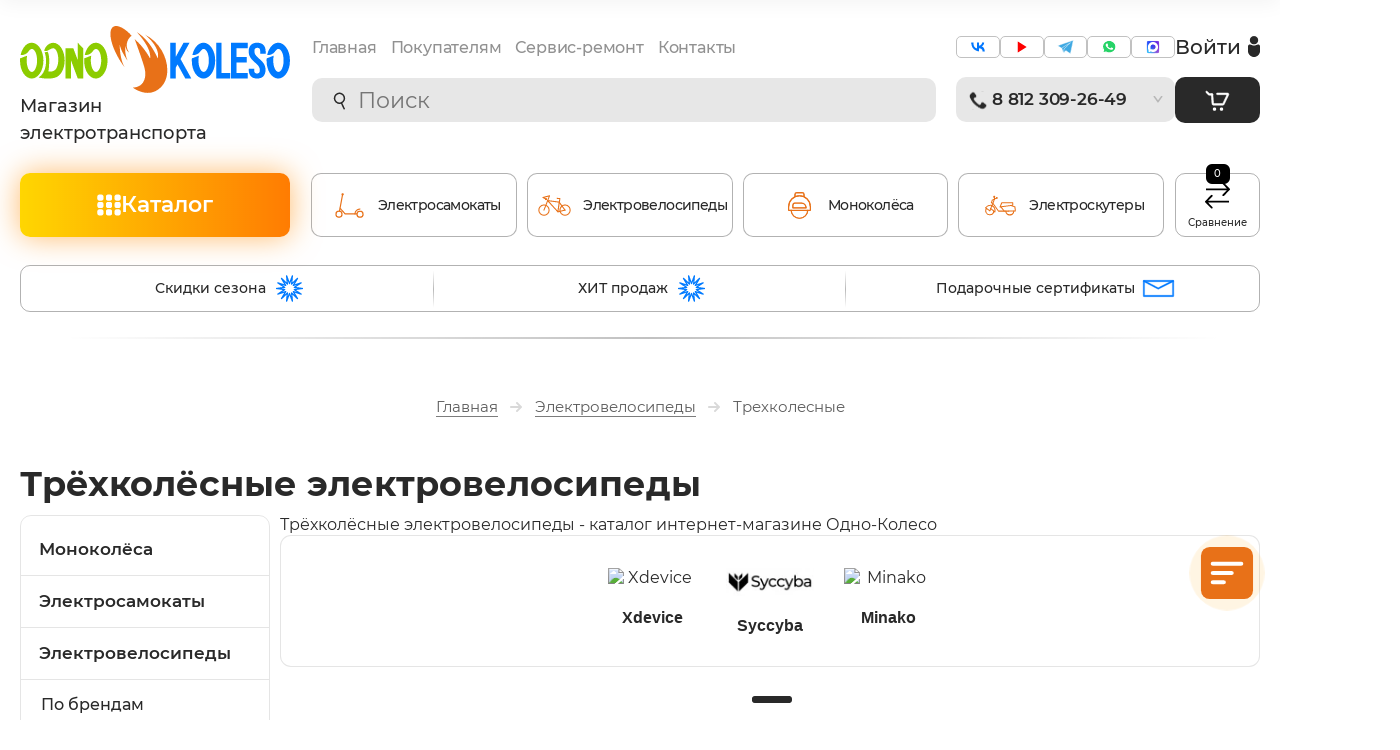

--- FILE ---
content_type: text/html; charset=utf-8
request_url: https://odno-koleso.com/catalog/elektrovelosipedy/trehkolesnye
body_size: 348847
content:

	<!doctype html>

<html lang="ru" id="load_site">
<head>
<meta charset="utf-8">
<meta name="robots" content="all"/>
<title>Трехколесные электровелосипеды купить в СПб недорого с доставкой </title>
<!-- assets.top -->
<meta property="og:title" content="Трёхколёсные электровелосипеды купить в СПб недорого с доставкой">
<meta name="twitter:title" content="Трёхколёсные электровелосипеды купить в СПб недорого с доставкой">
<meta property="og:description" content="Трёхколёсные электровелосипеды - цены, характеристики и фото. Купить в Санкт-Петербурге можно в интернет-магазине Одно-Колесо. У нас низкие цены и быстрая доставка">
<meta name="twitter:description" content="Трёхколёсные электровелосипеды - цены, характеристики и фото. Купить в Санкт-Петербурге можно в интернет-магазине Одно-Колесо. У нас низкие цены и быстрая доставка">
<meta property="og:image" content="https://odno-koleso.com/thumb/2/Lu5RjNhTP8NPgCg53geyiA/350r350/d/tricikl_crolan_350w_1.jpg">
<meta name="twitter:image" content="https://odno-koleso.com/thumb/2/Lu5RjNhTP8NPgCg53geyiA/350r350/d/tricikl_crolan_350w_1.jpg">
<meta property="og:image:type" content="image/jpeg">
<meta property="og:image:width" content="350">
<meta property="og:image:height" content="350">
<meta property="og:type" content="product">
<meta property="og:url" content="https://odno-koleso.com/catalog/elektrovelosipedy/trehkolesnye">
<meta property="og:site_name" content="Магазин электротранспорта №1">
<meta name="twitter:card" content="summary">
<!-- /assets.top -->

<meta name="description" content="Трёхколёсные электровелосипеды - цены, характеристики и фото. Купить в Санкт-Петербурге можно в интернет-магазине Одно-Колесо. У нас низкие цены и быстрая доставка ">
<meta name="keywords" content="трёхколёсный электровелосипед, трёхколёсные электровелосипед цена, трёхколёсный электровелосипед спб, ">
<meta name="SKYPE_TOOLBAR" content="SKYPE_TOOLBAR_PARSER_COMPATIBLE">
<meta name="viewport" content="width=device-width, initial-scale=1, maximum-scale=1, user-scalable=no"/>
<meta name="format-detection" content="telephone=no">



<link rel="preload" href="/g/css/styles_articles_tpl.css" as="style">

<link rel="stylesheet" href="/g/css/styles_articles_tpl.css">
<meta name="yandex-verification" content="490213f32d78a5ff" />
<meta name="mailru-domain" content="ErPJ73Yvnk4WkX7L" />
<meta name="yandex-verification" content="f4362bc291b14e7d" />
<meta name="yandex-verification" content="472ce8d80b93ccd1" />
<meta name="google-site-verification" content="mS6Q9DwWBgA1LCmnaO1syI2qqDJQWq46ZtBC6E6dJvk" />
<meta name="yandex-verification" content="472ce8d80b93ccd1" />
<meta name="yandex-verification" content="7e32d335278b03d9" />
<meta name="yandex-verification" content="3af72b47d311c032" />
<meta name="google-site-verification" content="tNqabMPaTivhW6dtr8fcn5cA5aeJJ0075ethR8A2hW4" />
<link rel='stylesheet' type='text/css' href='/shared/highslide-4.1.13/highslide.min.css'/>



            <!-- 46b9544ffa2e5e73c3c971fe2ede35a5 -->
            
            
        <link rel='stylesheet' type='text/css' href='/shared/s3/css/calendar.css' /><link rel="icon" href="/favicon.ico" type="image/vnd.microsoft.icon">

<!--s3_require-->
<link rel="stylesheet" href="/g/basestyle/1.0.1/user/user.css" type="text/css"/>
<link rel="stylesheet" href="/g/basestyle/1.0.1/cookie.message/cookie.message.css" type="text/css"/>
<link rel="stylesheet" href="/g/basestyle/1.0.1/user/user.green.css" type="text/css"/>

<link rel="stylesheet" href="/g/s3/lp/lpc.v4/css/styles.css" type="text/css"/>
<link rel="stylesheet" href="/g/s3/lp/cookie.message/__landing_page_content_global.css" type="text/css"/>
<link rel="stylesheet" href="/g/s3/lp/cookie.message/colors_lpc.css" type="text/css"/>
<link rel="stylesheet" href="/g/basestyle/1.0.1/cookie.message/cookie.message.green.css" type="text/css"/>

<!--/s3_require-->

<!--s3_goal-->


<!--/s3_goal-->


<link rel="preload" href="/g/shop2v2/default/css/theme.less.css" as="style">
<link rel="stylesheet" href="/g/shop2v2/default/css/theme.less.css">

<style>.product-item-thumb {width: 400px;}.product-item-thumb .product-image, .product-item-simple .product-image {height: 400px;width: 400px;}.product-item-thumb .product-amount .amount-title {width: 304px;}.product-item-thumb .product-price {width: 350px;}.shop2-product .product-side-l {width: 200px;}.shop2-product .product-image {height: 190px;width: 200px;}.shop2-product .product-thumbnails li {width: 56px;height: 56px;}</style>




<style>
	img {
	max-width:100%;
	height:auto;
	}
	.videodetector {
	max-width:100%;
	height:auto;
	}
	.videodetector iframe {
	max-width:100%;
	}
	@media all and (max-width: 725px) {
	.adaptive-table td {
	display: inline-block;
	}
	.section-cols__right-col--initSlider .slick-dots > li {margin: 2.5px 2.5px !important;}
	}
</style>



<style>
	.hide_search_popup #search__result-wrapper {
		display: none;
	}
	.site-header-c-r-wrapper {
		display: contents;
	}
	.section-cols__right-item + .section-cols__right-item:not(.slick-slide) {
		display: none;
	}
	.section-cols__left-col img {
		display: block;
	}
	.product-list.section-collection-block__row:not(.slick-initialized),
	.folder-slider-in:not(.slick-initialized),
	.product-side-left__thumbnails-slider:not(.slick-initialized) {
		display: flex;
		overflow: hidden;
		flex-wrap: nowrap;
	}
	.section-bottom-cols__advantages-item + .section-bottom-cols__advantages-item:not(.slick-slide) {
		display: none;
	}
	.site .shop2-product .slider-big-images .thumb-item + .thumb-item:not(.slick-slide) {
		display: none;
	}
	.site .shop2-product .slider-big-images .card-slider__thumb {
		position: relative;
	}
	.site .shop2-product .slider-big-images .card-slider__thumb img {
		opacity: 1;
	}
	.site .shop2-product .slider-big-images .card-slider__thumb .card-slider__thumb-img.video {
		opacity: 0;
	}
	.site .shop2-product .product-side-left__image .slider-big-images .card-slider__thumb .card-slider__thumb-img a {
    	position: absolute;
    }
    .video_popup * {
    	box-sizing: border-box;
    }
	@media (min-width: 521px) {
		.shop2-product .product-side-left__image .product-side-left__thumbnails-slider-arrow--left,
		.shop2-product .product-side-left__image .product-side-left__thumbnails-slider-arrow--right {
			display: none !important;
		}
	}
	@media (max-width: 1024px) {
		.site-header-c-r-wrapper {
			display: block;
			margin-left: 13px;
			flex-grow: 1;
		}
		.site .site-header-center,
		.site .site-header-right {
			display: contents;
		}
	}
	@media (max-width: 767px) {
		.site-header-c-r-wrapper {
			display: contents;
			margin-left: 0;
			width: 100%;
		}
		.site-header .header-right-bottom {
			order: 1;
		}
		.site-header .mobile_burger {
			order: 2;
		}
		.site .site-header .shop2-search-popup-wr {
			width: 100%;
			order: 3;
		}
	}
	@media (max-width: 520px) {
	    .site .shop2-product .product-side-left__image {
	        display: block;
	        margin-bottom: 0;
	    }
	    .site .shop2-product .product-side-left__image .thumb-item {
			padding: 0 5px;
		}
	    .site .shop2-product .product-side-left__image .slider-big-images img {
	        border-radius: 27px;
	    }
	    .site .shop2-product .product-side-left__image .slider-big-images .thumb-item a {
	    	pointer-events: auto;
	    	border-radius: 27px;
	    }
	    .site .shop2-product .product-side-left__image .slider-big-images .thumb-item a:before {
	    	display: none;
	    }
	    .site .shop2-product .slider-big-images .card-slider__thumb img {
			opacity: 0;
		}
		.site .shop2-product .slider-big-images .card-slider__thumb .card-slider__thumb-img.video {
			opacity: 1;
		}
	    .site .shop2-product .product-side-left__thumbnails {
	    	display: none;
	    }
	    .site .video_popup__inner.shop2-product,
	    .site .video_popup .video_popup__inner.shop2-product {
	    	display: none;
	    }
	    .site .video_popup.active .video_popup__inner {
	    	display: flex;
	    }
	    
	}
</style>



	<link rel="stylesheet" href="/t/v6371/images/css/fonts.scss.css">
	<link rel="stylesheet" href="/t/v6371/images/css/site_addons.scss.css">
		<link rel="stylesheet" href="/t/v6371/images/site.addons.gpsi.css" />
		<link rel="stylesheet" href="/t/v6371/images/css/site.addons3.scss.css">
	<link rel="stylesheet" href="/t/v6371/images/styles_dop_618.scss.css" />
	<link rel="stylesheet" href="/t/v6371/images/site.addons.scss.css">
	<link rel="stylesheet" href="/t/v6371/images/site.addons2.scss.css">  
	<link rel="stylesheet" href="/t/v6371/images/site.product.scss.css">
		<link rel="stylesheet" href="/t/v6371/images/header/site.addons.scss.css">
	
	
	<style>
		@media all and (max-width: 767px) {
			body .site-header {background: #efefef;}
		}
	</style>
	
	
				<link rel="stylesheet" href="/t/v6371/images/bdr_styles.scss.css">
	
			<link rel="stylesheet" href="/t/v6371/images/css/minfied_font_arial.gpsi.css">
	
		<link rel="stylesheet" href="/t/v6371/images/css/jquery.formstyler.min.css">
	<link rel="stylesheet" href="/t/v6371/images/css/jquery.formstyler.theme.min.css">
	
	<link rel="stylesheet" href="/g/s3/lp/css//lightgallery.min.css">
	<link rel="stylesheet" href="/g/libs/jquery-chosen/1.8.2/css/chosen.min.css">
	<link href="/t/v6371/images/autocomplete/jquery-ui.css" rel="stylesheet" />
	<link rel="stylesheet" href="/t/v6371/images/css/local_styles.scss.css">
	<link rel="stylesheet" href="/t/v6371/images/css/menu_styles.scss.css">
	<link rel="stylesheet" href="/t/v6371/images/memory/style.css">
		
	<script src="/g/libs/jquery/1.10.2/jquery.min.js"></script>
	









<script type='text/javascript' src='/shared/highslide-4.1.13/highslide-full.packed.js'></script>
<script type='text/javascript'>
hs.graphicsDir = '/shared/highslide-4.1.13/graphics/';
hs.outlineType = null;
hs.showCredits = false;
hs.lang={cssDirection:'ltr',loadingText:'Загрузка...',loadingTitle:'Кликните чтобы отменить',focusTitle:'Нажмите чтобы перенести вперёд',fullExpandTitle:'Увеличить',fullExpandText:'Полноэкранный',previousText:'Предыдущий',previousTitle:'Назад (стрелка влево)',nextText:'Далее',nextTitle:'Далее (стрелка вправо)',moveTitle:'Передвинуть',moveText:'Передвинуть',closeText:'Закрыть',closeTitle:'Закрыть (Esc)',resizeTitle:'Восстановить размер',playText:'Слайд-шоу',playTitle:'Слайд-шоу (пробел)',pauseText:'Пауза',pauseTitle:'Приостановить слайд-шоу (пробел)',number:'Изображение %1/%2',restoreTitle:'Нажмите чтобы посмотреть картинку, используйте мышь для перетаскивания. Используйте клавиши вперёд и назад'};</script>

            <!-- 46b9544ffa2e5e73c3c971fe2ede35a5 -->
            <script src='/shared/s3/js/lang/ru.js'></script>
            <script src='/shared/s3/js/common.min.js'></script>
        

<!--s3_require-->



<script type="text/javascript" src="/g/basestyle/1.0.1/user/user.js" async></script>




<script type="text/javascript" src="/g/basestyle/1.0.1/cookie.message/cookie.message.js" async></script>
<!--/s3_require-->

<!--s3_goal-->
<script src="/g/s3/goal/1.0.0/s3.goal.js"></script>
<script>new s3.Goal({map:[], goals: [], ecommerce:[]});</script>
<!--/s3_goal-->

	
	


	<script src="/g/shop2v2/default/js/shop2v2-plugins.js"></script>
<script src="/t/v6371/images/shop2.2_upd.gpsi.min.js"></script>
<script>shop2.init({"productRefs": {"76445307":{"skorost_":{"30":["89598307"]},"akkumulator":{"48V 15Ah":["89598307"]},"razmer_koles":{"20":["89598307"]},"privod":{"120366411":["89598307"]},"probeg_bez_pedal_nogo_hoda":{"35":["89598307"]}},"159027907":{"skorost_":{"45":["190644307"]},"akkumulator":{"48V 13Ah":["190644307"]},"razmer_koles":{"24":["190644307"]},"privod":{"120366411":["190644307"]},"probeg_bez_pedal_nogo_hoda":{"45":["190644307"]}},"353303108":{"skorost_":{"25":["435287308"]},"akkumulator":{"48V 12Ah":["435287308"]},"razmer_koles":{"20":["435287308"]},"privod":{"120366411":["435287308"]},"probeg_bez_pedal_nogo_hoda":{"25":["435287308"]}},"377325508":{"skorost_":{"25":["468557908"]},"akkumulator":{"48V 12Ah":["468557908"]},"razmer_koles":{"24":["468557908"]},"privod":{"120366411":["468557908"]},"probeg_bez_pedal_nogo_hoda":{"50":["468557908"]}},"584175305":{"skorost_":{"35":["784001905"]},"akkumulator":{"48V 12,5Ah":["784001905"]},"razmer_koles":{"20":["784001905"]},"privod":{"120366411":["784001905"]},"probeg_bez_pedal_nogo_hoda":{"50":["784001905"]}},"1136678113":{"skorost_":{"25":["1207400313"]},"akkumulator":{"48V 12Ah":["1207400313"]},"razmer_koles":{"24":["1207400313"]},"privod":{"120366411":["1207400313"]},"probeg_bez_pedal_nogo_hoda":{"50":["1207400313"]}},"1005587500":{"skorost_":{"35":["1271242100"]},"akkumulator":{"48V 12Ah":["1271242100"]},"razmer_koles":{"24":["1271242100"]},"privod":{"120366411":["1271242100"]},"probeg_bez_pedal_nogo_hoda":{"40":["1271242100"]}},"1005601100":{"skorost_":{"30":["1271258700"]},"akkumulator":{"36V 12Ah":["1271258700"]},"razmer_koles":{"22":["1271258700"]},"privod":{"120366411":["1271258700"]},"probeg_bez_pedal_nogo_hoda":{"50":["1271258700"]}},"1067494302":{"skorost_":{"35":["1418619902"]},"akkumulator":{"48V 15Ah":["1418619902"]},"razmer_koles":{"20":["1418619902"]},"privod":{"120366411":["1418619902"]},"probeg_bez_pedal_nogo_hoda":{"70":["1418619902"]}},"1279232906":{"skorost_":{"30":["1654675906"]},"akkumulator":{"48V 10Ah":["1654675906"]},"razmer_koles":{"20":["1654675906"]},"privod":{"120366411":["1654675906"]},"probeg_bez_pedal_nogo_hoda":{"40":["1654675906"]}},"1304280505":{"skorost_":{"25":["1685126905"]},"akkumulator":{"36V 10Ah":["1685126905"]},"razmer_koles":{"26":["1685126905"]},"privod":{"120366611":["1685126905"]},"probeg_bez_pedal_nogo_hoda":{"40":["1685126905"]}},"1411989308":{"skorost_":{"25":["1770927108"]},"akkumulator":{"36V 12Ah":["1770927108"]},"razmer_koles":{"24":["1770927108"]},"privod":{"120366411":["1770927108"]},"probeg_bez_pedal_nogo_hoda":{"35":["1770927108"]}},"1411999108":{"skorost_":{"25":["1770937708"]},"akkumulator":{"36V 15Ah":["1770937708"]},"razmer_koles":{"24":["1770937708"]},"privod":{"120366411":["1770937708"]},"probeg_bez_pedal_nogo_hoda":{"45":["1770937708"]}},"1412997108":{"skorost_":{"26":["1771936508"]},"akkumulator":{"36V 10Ah":["1771936508"]},"razmer_koles":{"24":["1771936508"]},"privod":{"120366411":["1771936508"]},"probeg_bez_pedal_nogo_hoda":{"30":["1771936508"]}},"1438312500":{"skorost_":{"25":["1786169500"]},"akkumulator":{"36V 10,4Ah":["1786169500"]},"razmer_koles":{"27":["1786169500"]},"privod":{"120366611":["1786169500"]},"probeg_bez_pedal_nogo_hoda":{"40":["1786169500"]}},"1438325100":{"skorost_":{"30":["1786187100"]},"akkumulator":{"36V 12Ah":["1786187100"]},"razmer_koles":{"24":["1786187100"]},"privod":{"120366411":["1786187100"]},"probeg_bez_pedal_nogo_hoda":{"40":["1786187100"]}},"2663915109":{"skorost_":{"40":["3170796509"]},"akkumulator":{"48V 20Ah":["3170796509"]},"privod":{"120366411":["3170796509"]}},"3177940309":{"skorost_":{"35":["3775523709"]},"akkumulator":{"48V 12,5Ah":["3775523709"]},"razmer_koles":{"24":["3775523709"]},"privod":{"120366411":["3775523709"]},"probeg_bez_pedal_nogo_hoda":{"40":["3775523709"]}}},"apiHash": {"getPromoProducts":"e88fbbe4c0d8a2669e103a7cbc511be0","getSearchMatches":"527aedda6a76a17d39ea852b86413784","getFolderCustomFields":"a59803b14267be27bac24fbc60b31b25","getProductListItem":"8ecdc11fe3064290835e2ad15335edec","cartAddItem":"4664dda5682445e34f78d21765733518","cartRemoveItem":"d819c919f3e83244d82c8b3705ca959d","cartUpdate":"f71f889f3f5ef8fa1de24451243c466c","cartRemoveCoupon":"4218c0578d98431c2e01057386f833b7","cartAddCoupon":"1410f0fd724185a7f1ee74cb872f8414","deliveryCalc":"1a3fa697dc1f96e523445846ac9459c6","printOrder":"86514223a5c9eaf7353f1f9b5be35fd8","cancelOrder":"d123b5eef17d2f7cff67929ae847cf84","cancelOrderNotify":"930a1f0e941c7516d3823ef5521e8e8e","repeatOrder":"15eeb6e029eeefecd5bc78fa53095f69","paymentMethods":"953462f7fac1a5741bb0cfdf70e3f9be","compare":"ad0b61a17db4f4c8be2bdf63ee59e89c"},"verId": 820064,"mode": "folder","step": "","uri": "/about","IMAGES_DIR": "/d/","my": {"lazy_load_subpages":true,"show_sections":true,"gr_pagelist_lazy_load":true,"gr_additional_work_btn":true,"gr_compare_product":true,"price_fa_rouble":true,"accessory":"\u0421 \u044d\u0442\u0438\u043c \u0442\u043e\u0432\u0430\u0440\u043e\u043c \u0442\u0430\u043a\u0436\u0435 \u043f\u043e\u043a\u0443\u043f\u0430\u044e\u0442","new_alias":"New !","special_alias":"Sale !","small_images_width":140,"collection_image_width":490,"collection_image_height":490,"buy_mod":true,"collection_params_in_kind":true,"hide_in_search":["article","text"]},"maps_yandex_key":"","maps_google_key":""});shop2.filter._pre_params = "&s[folder_id]=129404104";shop2.facets.enabled = true;</script>	
	
	<script>
		hs.numberOfImagesToPreload = 0;
		
		function thirdPartyLoader(arg) {
			if (!arg) {
				return;
			}
		
			let activityDelay = 2000,
				inactivityDelay = 10000,
				events = ['click', 'scroll', 'mousemove'],
				fired = false,
				func = null,
				html = null,
				timeout = null;
				
			if (typeof arg == 'function') {
				func = arg;
			} else if (typeof arg == 'string') {
				html = arg;
			}
			
			if (html) {
				let lastScript = Array.from(document.getElementsByTagName('script')).pop();
				
				func = function() {
					let fragment = document.createRange().createContextualFragment(html);
						
					lastScript.after(fragment);
				};
			}
			
			if (func) {
				function start() {
					if (!fired) {
						fired = true;
						
						removeEvents();
					}
					
					func();
				}
				
				function eventHandler(e) {
					if (!e.isTrusted) {
						return;
					}
					
					if (!fired) {
						fired = true;
						
						if (timeout) {
							clearTimeout(timeout);
						}
						
						timeout = setTimeout(start, activityDelay);
						
						removeEvents();
					}
				}
				
				function addEvents() {
					for (let event of events) {
						document.addEventListener(event, eventHandler);
					}
				}
				
				function removeEvents() {
					for (let event of events) {
						document.removeEventListener(event, eventHandler);
					}
				}
				
				function onReady() {
					timeout = setTimeout(start, inactivityDelay);
					
					addEvents();
				}
				
				if (document.readyState != 'loading') {
					onReady();
				} else {
					document.addEventListener('DOMContentLoaded', function() {
						onReady();
					});
				}
			}
		}
		function scriptLoader(src) {
			return new Promise((resolve, reject) => {
				let head = document.getElementsByTagName('head')[0],
					script = document.createElement('script');
					
				script.src = src;
				script.async = true;
				script.onload = () => {
					resolve();
				};
				script.onerror = () => {
					reject(new Error('Loading error: ' + script.src));
				};
				head.append(script);
			});
		}
	</script>
	
	
	
	<script>
		window.matchMedia('(max-width: 1023px)').matches && document.documentElement.classList.add('mobile');
	</script>
	
	
	
	<script type="module">
		function setEqualHeight(columns)
	{
	var tallestcolumn = 0;
	columns.each(
	function()
	{
	let currentHeight = $(this).height();
	if(currentHeight > tallestcolumn)
	{
	tallestcolumn = currentHeight;
	}
	}
	);
	columns.height(tallestcolumn);
	}
	
	$(window).load(function() {
	setEqualHeight($(".product-list .product-list__item .product-name"));
	setEqualHeight($(".product-list.thumbs .product-list__item .options-lot-wrapper"));
	});
	</script>
	<script type="module">
	    document.addEventListener("DOMContentLoaded", function() {
	  var lazyloadImages;    
	
	  if ("IntersectionObserver" in window) {
	    lazyloadImages = document.querySelectorAll(".lazy_img");
	    var imageObserver = new IntersectionObserver(function(entries, observer) {
	      entries.forEach(function(entry) {
	        if (entry.isIntersecting) {
	          var image = entry.target;
	          image.src = image.dataset.src;
	          image.classList.remove("lazy_img");
	          imageObserver.unobserve(image);
	        }
	      });
	    });
	
	    lazyloadImages.forEach(function(image) {
	      imageObserver.observe(image);
	    });
	  } else {  
	    var lazyloadThrottleTimeout;
	    lazyloadImages = document.querySelectorAll(".lazy_img");
	    
	    function lazyload () {
	      if(lazyloadThrottleTimeout) {
	        clearTimeout(lazyloadThrottleTimeout);
	      }    
	
	      lazyloadThrottleTimeout = setTimeout(function() {
	        var scrollTop = window.pageYOffset;
	        lazyloadImages.forEach(function(img) {
	            if(img.offsetTop < (window.innerHeight + scrollTop)) {
	              img.src = img.dataset.src;
	              img.classList.remove('lazy_img');
	            }
	        });
	        if(lazyloadImages.length == 0) { 
	          document.removeEventListener("scroll", lazyload);
	          window.removeEventListener("resize", lazyload);
	          window.removeEventListener("orientationChange", lazyload);
	        }
	      }, 20);
	    }
	
	    document.addEventListener("scroll", lazyload);
	    window.addEventListener("resize", lazyload);
	    window.addEventListener("orientationChange", lazyload);
	  }
	})
	</script>
	
	
		
	<script defer src="/t/v6371/images/js/sticky.js"></script>
		<script defer src="/t/v6371/images/js/site_addons.gpsi.js"></script>
	<link rel="stylesheet" href="/t/v6371/images/site.slider.scss.css">
</head>
<body style="opacity: 1;" class="site folder theme">
		<!--новогодняя мотня-->
   	<!--конец новогодней мотни -->
	
	<svg id="icons-container">
	
	<symbol viewBox="0 0 15 16" id="rouble-icon">
		<path d="M8.637 11.227H5.039V9.755h3.749c1.733-.007 3.07-.424 4.012-1.251.941-.827 1.412-2.004 1.412-3.529 0-1.454-.49-2.607-1.471-3.459C11.759.664 10.431.238 8.755.238H2.987v7.831H.763v1.686h2.224v1.472H.763v1.687h2.224v2.964h2.052v-2.964h3.598v-1.687zM5.039 1.924H8.82c1.024.007 1.837.293 2.438.856.602.563.903 1.3.903 2.211 0 1.005-.29 1.769-.871 2.292-.58.524-1.425.786-2.535.786H5.039V1.924z"></path>
	</symbol>

	<symbol viewBox="0 0 25 10" id="arrow-icon">
		<path fill-rule="evenodd" d="M24.899,5.340 C24.853,5.469 24.786,5.593 24.682,5.696 C24.642,5.736 24.591,5.755 24.546,5.786 L20.615,9.712 C20.242,10.084 19.638,10.084 19.266,9.712 C18.893,9.340 18.893,8.737 19.266,8.366 L21.666,5.969 L0.984,5.969 C0.441,5.969 0.000,5.528 0.000,4.984 C0.000,4.441 0.441,4.000 0.984,4.000 L21.639,4.000 L19.265,1.629 C18.894,1.259 18.894,0.657 19.265,0.286 C19.636,-0.084 20.238,-0.084 20.610,0.286 L24.403,4.075 C24.515,4.120 24.621,4.182 24.712,4.273 C25.002,4.562 25.059,4.988 24.899,5.340 Z"/>
	</symbol>

	<symbol id="user-auth">
		<path fill-rule="evenodd" d="M10.094,20.001 C4.528,20.001 -0.001,15.514 -0.001,10.000 C-0.001,4.486 4.528,0.000 10.094,0.000 C15.660,0.000 20.188,4.486 20.188,10.000 C20.188,15.514 15.660,20.001 10.094,20.001 ZM10.094,1.250 C5.224,1.250 1.261,5.176 1.261,10.000 C1.261,12.239 2.121,14.276 3.522,15.826 C4.766,13.781 7.010,12.500 9.462,12.500 L10.724,12.500 C13.177,12.500 15.419,13.782 16.663,15.827 C18.065,14.278 18.925,12.239 18.925,10.000 C18.925,5.176 14.963,1.250 10.094,1.250 ZM10.094,11.250 C8.351,11.250 6.940,9.851 6.940,8.125 C6.940,6.399 8.351,5.000 10.094,5.000 C11.835,5.000 13.248,6.399 13.248,8.125 C13.248,9.851 11.835,11.250 10.094,11.250 Z"/>
	</symbol>

	<symbol viewBox="0 0 20 14" id="filter-icon">
		<path fill-rule="evenodd" d="M19.000,5.000 L1.000,5.000 C0.448,5.000 0.000,4.552 0.000,4.000 C0.000,3.448 0.448,3.000 1.000,3.000 L4.000,3.000 C4.000,1.343 5.343,-0.000 7.000,-0.000 C8.657,-0.000 10.000,1.343 10.000,3.000 L19.000,3.000 C19.552,3.000 20.000,3.448 20.000,4.000 C20.000,4.552 19.552,5.000 19.000,5.000 ZM1.000,12.000 L10.000,12.000 C10.000,10.343 11.343,9.000 13.000,9.000 C14.657,9.000 16.000,10.343 16.000,12.000 L19.000,12.000 C19.552,12.000 20.000,12.448 20.000,13.000 C20.000,13.552 19.552,14.000 19.000,14.000 L1.000,14.000 C0.448,14.000 0.000,13.552 0.000,13.000 C0.000,12.448 0.448,12.000 1.000,12.000 Z"/>
	</symbol>

	<symbol viewBox="0 0 12 12" id="compare-icon">
		<path fill-rule="evenodd" d="M10.000,12.000 L10.000,3.000 L12.000,3.000 L12.000,12.000 L10.000,12.000 ZM5.000,0.000 L7.000,0.000 L7.000,12.000 L5.000,12.000 L5.000,0.000 ZM0.000,6.000 L2.000,6.000 L2.000,12.000 L0.000,12.000 L0.000,6.000 Z"/>
	</symbol>

	<symbol viewBox="0 0 15 15" id="thumb-icon">
		<path fill-rule="evenodd" d="M14.000,15.000 L9.000,15.000 C8.448,15.000 8.000,14.552 8.000,14.000 L8.000,9.000 C8.000,8.448 8.448,8.000 9.000,8.000 L14.000,8.000 C14.552,8.000 15.000,8.448 15.000,9.000 L15.000,14.000 C15.000,14.552 14.552,15.000 14.000,15.000 ZM14.000,7.000 L9.000,7.000 C8.448,7.000 8.000,6.552 8.000,6.000 L8.000,1.000 C8.000,0.448 8.448,-0.000 9.000,-0.000 L14.000,-0.000 C14.552,-0.000 15.000,0.448 15.000,1.000 L15.000,6.000 C15.000,6.552 14.552,7.000 14.000,7.000 ZM6.000,15.000 L1.000,15.000 C0.448,15.000 0.000,14.552 0.000,14.000 L0.000,9.000 C0.000,8.448 0.448,8.000 1.000,8.000 L6.000,8.000 C6.552,8.000 7.000,8.448 7.000,9.000 L7.000,14.000 C7.000,14.552 6.552,15.000 6.000,15.000 ZM6.000,7.000 L1.000,7.000 C0.448,7.000 0.000,6.552 0.000,6.000 L0.000,1.000 C0.000,0.448 0.448,-0.000 1.000,-0.000 L6.000,-0.000 C6.552,-0.000 7.000,0.448 7.000,1.000 L7.000,6.000 C7.000,6.552 6.552,7.000 6.000,7.000 Z"/>
	</symbol>

	<symbol viewBox="0 0 15 15" id="simple-icon">
		<path fill-rule="evenodd" d="M14.000,15.000 L1.000,15.000 C0.448,15.000 0.000,14.552 0.000,14.000 L0.000,9.000 C0.000,8.448 0.448,8.000 1.000,8.000 L14.000,8.000 C14.552,8.000 15.000,8.448 15.000,9.000 L15.000,14.000 C15.000,14.552 14.552,15.000 14.000,15.000 ZM14.000,7.000 L1.000,7.000 C0.448,7.000 0.000,6.552 0.000,6.000 L0.000,1.000 C0.000,0.448 0.448,0.000 1.000,0.000 L14.000,0.000 C14.552,0.000 15.000,0.448 15.000,1.000 L15.000,6.000 C15.000,6.552 14.552,7.000 14.000,7.000 Z"/>
	</symbol>

	<symbol viewBox="0 0 15 15" id="price-icon">
		<path fill-rule="evenodd" d="M14.000,15.000 L1.000,15.000 C0.448,15.000 0.000,14.552 0.000,14.000 L0.000,13.000 C0.000,12.448 0.448,12.000 1.000,12.000 L14.000,12.000 C14.552,12.000 15.000,12.448 15.000,13.000 L15.000,14.000 C15.000,14.552 14.552,15.000 14.000,15.000 ZM14.000,11.000 L1.000,11.000 C0.448,11.000 0.000,10.552 0.000,10.000 L0.000,9.000 C0.000,8.448 0.448,8.000 1.000,8.000 L14.000,8.000 C14.552,8.000 15.000,8.448 15.000,9.000 L15.000,10.000 C15.000,10.552 14.552,11.000 14.000,11.000 ZM14.000,7.000 L1.000,7.000 C0.448,7.000 0.000,6.552 0.000,6.000 L0.000,5.000 C0.000,4.448 0.448,4.000 1.000,4.000 L14.000,4.000 C14.552,4.000 15.000,4.448 15.000,5.000 L15.000,6.000 C15.000,6.552 14.552,7.000 14.000,7.000 ZM14.000,3.000 L1.000,3.000 C0.448,3.000 0.000,2.552 0.000,2.000 L0.000,1.000 C0.000,0.448 0.448,0.000 1.000,0.000 L14.000,0.000 C14.552,0.000 15.000,0.448 15.000,1.000 L15.000,2.000 C15.000,2.552 14.552,3.000 14.000,3.000 Z"/>
	</symbol>

	<symbol viewBox="0 0 12 6" id="down-icon">
		<path fill-rule="evenodd" d="M10.711,1.768 L6.800,5.678 C6.449,6.029 5.919,6.059 5.516,5.807 C5.112,6.059 4.583,6.029 4.232,5.678 L0.321,1.768 C-0.087,1.359 -0.087,0.698 0.321,0.290 C0.729,-0.118 1.391,-0.118 1.798,0.290 L5.516,4.007 L9.233,0.290 C9.641,-0.118 10.303,-0.118 10.711,0.290 C11.119,0.698 11.119,1.359 10.711,1.768 Z"/>
	</symbol>

	<symbol viewBox="0 0 7 13" id="pagelist-icon">
		<path fill-rule="evenodd" d="M6.713,1.635 L1.840,6.518 L6.683,11.370 C7.053,11.741 7.053,12.342 6.683,12.713 C6.312,13.084 5.712,13.084 5.342,12.713 L0.285,7.645 C-0.023,7.337 -0.060,6.877 0.144,6.515 C-0.060,6.151 -0.023,5.690 0.285,5.381 L5.368,0.288 C5.739,-0.085 6.341,-0.085 6.713,0.288 C7.084,0.660 7.084,1.263 6.713,1.635 Z"/>
	</symbol>

	<symbol viewBox="0 0 16 15" id="close-icon">
		<path fill-rule="evenodd" d="M8.943,7.484 L14.723,13.264 C15.117,13.658 15.117,14.297 14.723,14.691 C14.329,15.085 13.690,15.085 13.296,14.691 L7.516,8.911 L1.736,14.691 C1.341,15.085 0.703,15.085 0.308,14.691 C-0.086,14.297 -0.086,13.658 0.308,13.264 L6.088,7.484 L0.308,1.704 C-0.085,1.310 -0.085,0.671 0.308,0.277 C0.703,-0.117 1.341,-0.117 1.736,0.277 L7.516,6.057 L13.295,0.277 C13.690,-0.117 14.328,-0.117 14.723,0.277 C15.117,0.671 15.117,1.310 14.723,1.704 L8.943,7.484 Z"/>
	</symbol>

	<symbol id="search-icon">
		<path fill-rule="evenodd" d="M17.456,17.483 C16.800,18.140 15.784,18.188 15.187,17.589 L11.826,14.223 C10.633,14.982 9.221,15.429 7.703,15.429 C3.449,15.429 -0.000,11.975 -0.000,7.715 C-0.000,3.454 3.449,-0.000 7.703,-0.000 C11.956,-0.000 15.405,3.454 15.405,7.715 C15.405,9.235 14.959,10.650 14.200,11.844 L17.562,15.211 C18.159,15.809 18.112,16.826 17.456,17.483 ZM7.641,1.813 C10.859,1.813 13.469,4.429 13.469,7.656 C13.469,10.884 10.859,13.500 7.641,13.500 C4.422,13.500 1.812,10.884 1.812,7.656 C1.812,4.429 4.422,1.813 7.641,1.813 Z"/>
	</symbol>
	
	<symbol id="phone-icon">
		<path fill-rule="evenodd" d="M6.934,10.080 C7.635,10.782 8.711,11.484 9.861,12.035 C10.359,12.274 10.953,12.172 11.343,11.782 L12.212,10.911 C12.360,10.762 12.586,10.726 12.773,10.819 L16.752,12.813 C16.961,12.918 17.067,13.157 17.002,13.384 L16.625,14.707 C16.192,16.223 14.730,17.194 13.168,17.005 C9.970,16.620 6.795,15.186 4.317,12.703 C1.839,10.219 0.408,7.037 0.024,3.831 C-0.163,2.270 0.807,0.799 2.317,0.367 L3.638,-0.011 C3.863,-0.076 4.102,0.029 4.207,0.239 L6.196,4.227 C6.289,4.415 6.252,4.642 6.104,4.790 L5.236,5.660 C4.845,6.051 4.744,6.646 4.982,7.146 C5.533,8.298 6.234,9.377 6.934,10.080 Z"/>
	</symbol>

	<symbol viewBox="0 0 22 17" id="cart-icon">
		<path fill-rule="evenodd" d="M21.946,4.063 L19.134,12.222 C18.991,12.637 18.587,12.919 18.136,12.919 L6.907,12.919 C6.455,12.919 6.051,12.637 5.908,12.222 L2.402,2.040 L1.055,2.040 C0.474,2.040 0.003,1.583 0.003,1.021 C0.003,0.457 0.474,0.000 1.055,0.000 L3.138,0.000 C3.140,0.000 3.141,0.000 3.142,0.000 L3.161,0.000 C3.163,0.000 3.165,0.001 3.167,0.001 C3.605,0.004 4.013,0.272 4.160,0.697 L7.666,10.879 L17.377,10.879 L19.486,4.760 L8.815,4.760 C8.234,4.760 7.763,4.303 7.763,3.740 C7.763,3.177 8.234,2.720 8.815,2.720 L20.948,2.720 C21.285,2.720 21.605,2.877 21.802,3.144 C22.000,3.409 22.053,3.752 21.946,4.063 ZM8.822,13.598 C9.790,13.598 10.576,14.359 10.576,15.298 C10.576,16.237 9.790,16.999 8.822,16.999 C7.854,16.999 7.068,16.237 7.068,15.298 C7.068,14.359 7.854,13.598 8.822,13.598 ZM16.224,13.598 C17.192,13.598 17.979,14.359 17.979,15.298 C17.979,16.237 17.192,16.999 16.224,16.999 C15.256,16.999 14.469,16.237 14.469,15.298 C14.469,14.359 15.256,13.598 16.224,13.598 Z"/>
	</symbol>

	<symbol viewBox="0 0 15 15" id="available-icon">
		<path fill-rule="evenodd" d="M8.874,7.500 L14.714,13.340 C15.094,13.720 15.094,14.335 14.714,14.714 C14.335,15.094 13.719,15.094 13.340,14.714 L7.500,8.874 L1.660,14.714 C1.280,15.094 0.665,15.094 0.286,14.714 C-0.094,14.335 -0.094,13.720 0.286,13.340 L6.126,7.500 L0.286,1.660 C-0.094,1.281 -0.094,0.665 0.286,0.286 C0.665,-0.094 1.280,-0.094 1.660,0.286 L7.500,6.126 L13.340,0.286 C13.719,-0.094 14.335,-0.094 14.714,0.286 C15.094,0.665 15.094,1.281 14.714,1.660 L8.874,7.500 Z"/>
	</symbol>

	<symbol viewBox="0 0 21 21" id="preorder-icon">
		<path fill-rule="evenodd" d="M10.500,21.000 C4.710,21.000 -0.000,16.289 -0.000,10.500 C-0.000,4.711 4.710,-0.000 10.500,-0.000 C16.290,-0.000 21.000,4.711 21.000,10.500 C21.000,16.289 16.290,21.000 10.500,21.000 ZM10.500,2.100 C5.868,2.100 2.100,5.868 2.100,10.500 C2.100,15.132 5.868,18.900 10.500,18.900 C15.132,18.900 18.900,15.132 18.900,10.500 C18.900,5.868 15.132,2.100 10.500,2.100 ZM10.065,11.932 C9.671,11.538 9.450,11.004 9.450,10.447 L9.450,5.250 L11.550,5.250 L11.550,10.447 L15.135,14.265 L13.650,15.750 L10.065,11.932 Z"/>
	</symbol>

	<symbol id="user-icon">
		<path fill-rule="evenodd" opacity="0.4" d="M12.000,14.000 L11.000,14.000 C11.000,14.000 11.153,8.000 6.000,8.000 C0.472,8.000 1.000,14.000 1.000,14.000 L-0.000,14.000 C-0.000,14.000 -0.184,8.758 3.826,7.351 C2.729,6.638 2.000,5.406 2.000,4.000 C2.000,1.791 3.791,-0.000 6.000,-0.000 C8.209,-0.000 10.000,1.791 10.000,4.000 C10.000,5.419 9.256,6.658 8.142,7.368 C12.003,8.798 12.000,14.000 12.000,14.000 ZM9.000,4.000 C9.000,2.422 7.578,1.000 6.000,1.000 C4.422,1.000 3.000,2.422 3.000,4.000 C3.000,5.578 4.422,7.000 6.000,7.000 C7.578,7.000 9.000,5.578 9.000,4.000 Z"/>
	</symbol>

	<symbol id="pass-icon">
		<path fill-rule="evenodd" opacity="0.4" d="M9.607,5.086 L9.141,5.086 L9.141,2.721 C9.141,1.221 7.880,-0.007 6.340,-0.007 L4.672,-0.007 C3.132,-0.007 1.872,1.221 1.872,2.721 L1.872,5.086 L1.404,5.086 C0.634,5.086 0.004,5.700 0.004,6.450 L0.004,12.634 C0.004,13.385 0.634,13.998 1.404,13.998 L9.607,13.998 C10.377,13.998 11.008,13.385 11.008,12.634 L11.008,6.450 C11.008,5.700 10.377,5.086 9.607,5.086 ZM2.805,2.721 C2.805,1.716 3.640,0.902 4.672,0.902 L6.340,0.902 C7.371,0.902 8.207,1.716 8.207,2.721 L8.207,5.086 L2.805,5.086 L2.805,2.721 ZM10.074,12.634 C10.074,12.880 9.860,13.089 9.607,13.089 L1.404,13.089 C1.153,13.089 0.938,12.880 0.938,12.634 L0.938,6.450 C0.938,6.205 1.153,5.995 1.404,5.995 L9.607,5.995 C9.860,5.995 10.074,6.205 10.074,6.450 L10.074,12.634 Z"/>
	</symbol>

	<symbol id="address-icon">
		<path fill-rule="evenodd" d="M7.999,20.999 C9.740,19.830 15.927,13.207 15.999,7.733 C16.001,7.699 16.001,7.667 16.001,7.634 C16.001,3.418 12.418,-0.000 7.999,-0.000 C3.579,-0.000 -0.004,3.418 -0.004,7.634 C-0.004,7.667 -0.004,7.699 -0.002,7.733 C0.070,13.207 6.257,19.830 7.999,20.999 ZM7.999,3.198 C10.307,3.198 12.179,4.983 12.179,7.186 C12.179,9.389 10.307,11.174 7.999,11.174 C5.689,11.174 3.818,9.389 3.818,7.186 C3.818,4.983 5.689,3.198 7.999,3.198 Z"/>
	</symbol>

	<symbol viewBox="0 0 21 21" id="notavailable-icon">
		<path fill-rule="evenodd" d="M10.500,21.000 C4.710,21.000 0.000,16.290 0.000,10.500 C0.000,4.711 4.710,-0.000 10.500,-0.000 C16.290,-0.000 21.000,4.711 21.000,10.500 C21.000,16.290 16.290,21.000 10.500,21.000 ZM10.500,2.100 C5.868,2.100 2.100,5.868 2.100,10.500 C2.100,15.132 5.868,18.900 10.500,18.900 C15.132,18.900 18.900,15.132 18.900,10.500 C18.900,5.868 15.132,2.100 10.500,2.100 ZM10.065,11.932 C9.671,11.538 9.450,11.004 9.450,10.447 L9.450,5.250 L11.550,5.250 L11.550,10.447 L15.135,14.265 L13.650,15.750 L10.065,11.932 Z"/>
	</symbol>

	<symbol viewBox="0 0 10 10" id="coupon-button">
		<path fill-rule="evenodd" d="M10.000,6.000 L6.000,6.000 L6.000,10.000 L4.000,10.000 L4.000,6.000 L0.000,6.000 L0.000,4.000 L4.000,4.000 L4.000,-0.000 L6.000,-0.000 L6.000,4.000 L10.000,4.000 L10.000,6.000 Z"/>
	</symbol>
	
	<symbol viewBox="0 0 12 10" id="arrow-button">
		<path fill-rule="evenodd" d="M11.000,6.000 L3.427,6.000 L5.711,8.284 C6.105,8.678 6.105,9.316 5.711,9.711 C5.317,10.104 4.678,10.104 4.284,9.711 L0.289,5.716 C0.092,5.519 -0.006,5.259 -0.006,5.000 C-0.006,4.741 0.092,4.482 0.289,4.284 L4.284,0.289 C4.678,-0.105 5.317,-0.105 5.711,0.289 C6.105,0.684 6.105,1.322 5.711,1.717 L3.427,4.000 L11.000,4.000 C11.552,4.000 12.000,4.448 12.000,5.000 C12.000,5.552 11.552,6.000 11.000,6.000 Z"/>
	</symbol>

	<symbol viewBox="0 0 17 21" id="reset-icon">
		<path fill-rule="evenodd" d="M16.614,13.049 C16.365,13.855 16.002,14.610 15.544,15.293 C14.628,16.660 13.332,17.745 11.806,18.397 C10.788,18.831 9.667,19.071 8.497,19.071 L8.497,21.000 L5.310,17.785 L8.497,14.571 L8.497,16.500 C9.116,16.500 9.709,16.405 10.267,16.230 C10.825,16.055 11.348,15.799 11.822,15.476 C12.773,14.829 13.529,13.910 13.979,12.835 C14.280,12.118 14.446,11.332 14.446,10.500 C14.446,9.956 14.375,9.433 14.242,8.935 C14.109,8.437 13.914,7.965 13.665,7.526 C13.168,6.650 12.456,5.910 11.603,5.382 L12.937,3.191 C14.154,3.944 15.167,4.997 15.878,6.249 C16.589,7.501 16.997,8.958 16.996,10.500 C16.996,11.385 16.863,12.242 16.614,13.049 ZM8.497,4.500 L8.497,4.500 C7.879,4.500 7.286,4.595 6.728,4.770 C6.170,4.944 5.647,5.200 5.172,5.524 C4.222,6.171 3.465,7.090 3.015,8.165 C2.714,8.882 2.548,9.668 2.548,10.500 C2.548,11.043 2.619,11.567 2.752,12.065 C2.885,12.563 3.081,13.035 3.329,13.473 C3.826,14.350 4.539,15.090 5.391,15.618 L4.058,17.809 C2.841,17.056 1.827,16.003 1.116,14.751 C0.405,13.498 -0.002,12.042 -0.002,10.500 C-0.002,9.615 0.132,8.758 0.381,7.951 C0.630,7.145 0.993,6.390 1.451,5.707 C2.367,4.339 3.662,3.254 5.189,2.603 C6.206,2.168 7.327,1.928 8.497,1.928 L8.497,0.000 L11.684,3.214 L8.497,6.429 L8.497,4.500 Z"/>
	</symbol>
</svg>	<div class="overlay-bg"></div>
	<div class="site-wrapper sand">
		<div class="fixed_header">
			<div class="fixed_header__inner">
				
  <div id="search-app2" class="search hide_search_popup" :class="renderMode">

    <form
      class="search__form"
      @submit.prevent
      action="/about/search"
      enctype="multipart/form-data"
    >
      <input 
        type="hidden" 
        name="s[sort_by]" 
        value="amount desc" 
      >
        
      <input
        class="search__input-text"
        @focus="canBeShownResultBlock = true"
        placeholder="Поиск"
        v-model.trim="search_query"
        type="text"
        name="s[text]"
        autocomplete="off"
      />
      <button type="submit" value="" onclick="submit();">
		<svg class="svg-icon"><use xmlns:xlink="http://www.w3.org/1999/xlink" xlink:href="#search-icon"></use></svg>
	</button>
    <re-captcha data-captcha="recaptcha"
     data-name="captcha"
     data-sitekey="6LfLhZ0UAAAAAEB4sGlu_2uKR2xqUQpOMdxygQnA"
     data-lang="ru"
     data-rsize="invisible"
     data-type="image"
     data-theme="light"></re-captcha></form>

    <div id="search__result-wrapper" v-if="isShowingResultBlock" v-cloak>
      <div class="search__product-wrapper" v-show="amountFoundsProducts">
        <h2 class="search__product-title">
          Товаров найдено:
          <strong class="search__product-amount">{{ amountFoundsProducts }}</strong>
        </h2>
        <div
          class="search__product-item"
          v-for="product in foundProductsAfterApplyingLimits"
        >
          <div class="search__product-image-wrapper" v-if="showImg">
            <img
              class="search__product-image"
              v-if="isSuggestMode"
              :src="'/d/' + product.image_filename"
              :alt="product.name"
              :width="imageWidth"
              :height="imageHeight"
            />
            <img
              class="search__product-image"
              v-else
              :src="product.image_url"
              :alt="product.name"
              :width="imageWidth"
              :height="imageHeight"
            />
          </div>
          <a :href="'/' + product.alias"></a>
          <div class="search__product-name">{{ product.name }}</div>
          <div
            class="search__product-price-wrapper"
            v-if="showPrice && !isSuggestMode"
          >
            <span class="search__product-price">{{ product.price }}</span>
            <span class="search__product-currency">{{ currency }}</span>
          </div>
        </div>
      </div>

    </div>
  </div>



<script> 
window.outerSettingsSmartSearch2 = {
				folders: [],
				vendors: [],
		img_width: 90,
		img_height: 90,
		limit_products: 100,
		limit_folders: 30,
		limit_vendors: 30,
		minimal_amount_characters_in_search:  3,
		show_img: 1,
		show_price: 1,
		type_request: 'getProductsBySearchMatches',
		extra_params: '',
		currency: 'руб.',
		sort_price: 'desc'
}
</script>
			</div>
		</div>
		<header class="site-header">
						<div class="site-header__top--inner site-header-in">
				<div class="site-header-top">
					<div class="site-header-logo">
						<a href="https://odno-koleso.com">
							<img src="/thumb/2/jPv1hcHYZART8dEoUdiEfA/322r/d/logotip_ok.svg" alt="" style="width: 300px;">
						</a>
													<div class="site-header-name">Магазин электротранспорта</div>
											</div>
					<div class="mobile_burger">
						<div class="mobile_burger__btn"></div>
						<div class="mobile_burger__popup">
							<div class="mobile_burger__closer"><svg class="svg-icon"><use xmlns:xlink="http://www.w3.org/1999/xlink" xlink:href="#close-icon"></use></svg></div>
						</div>
					</div>
					<div class="site-header-c-r-wrapper">
						<div class="site-header-center">
							<nav class="menu-top">
								<ul class="menu-top__list"><li class="opened active"><a href="/"  >Главная</a></li><li class="menu-top__has-child"><a href="#"  >Покупателям</a><ul class="level-2"><li><a href="/dostavka"  >Доставка-Оплата</a></li><li><a href="/garantiya"  >Гарантия</a></li><li><a href="/supergarantiya"  >Супергарантия</a></li><li><a href="/voprosy_i_otvety"  >Вопрос-Ответ</a></li><li><a href="/kak-kupit"  >Как купить</a></li><li><a href="/monokoleso-app"  >Приложения</a></li><li><a href="/gift-cards"  >Подарочные сертификаты</a></li><li><a href="/akciya"  >Акции</a></li><li><a href="/info"  >Полезные статьи</a></li><li><a href="/sertifikaty"  >Сертификаты</a></li></ul></li><li><a href="/remont"  >Сервис-ремонт</a></li><li><a href="/contact"  >Контакты</a></li></ul>							</nav>
							<div class="shop2-search-popup-wr">
								<div class="search-popup-inner">
									<button class="close-popup">
										<svg class="svg-icon"><use xmlns:xlink="http://www.w3.org/1999/xlink" xlink:href="#close-icon"></use></svg>
									</button>
									<div class="head-popup"><span class="icon">Поиск</span></div>
									<div class="shop-search-line-wr">
										
  <div id="search-app" class="search hide_search_popup" :class="renderMode">

    <form
      class="search__form"
      @submit.prevent
      action="/about/search"
      enctype="multipart/form-data"
    >
      <input 
        type="hidden" 
        name="s[sort_by]" 
        value="amount desc" 
      >
        
      <input
        class="search__input-text"
        @focus="canBeShownResultBlock = true"
        placeholder="Поиск"
        v-model.trim="search_query"
        type="text"
        name="s[text]"
        autocomplete="off"
      />
      <button type="submit" value="" onclick="submit();">
		<svg class="svg-icon"><use xmlns:xlink="http://www.w3.org/1999/xlink" xlink:href="#search-icon"></use></svg>
	</button>
    <re-captcha data-captcha="recaptcha"
     data-name="captcha"
     data-sitekey="6LfLhZ0UAAAAAEB4sGlu_2uKR2xqUQpOMdxygQnA"
     data-lang="ru"
     data-rsize="invisible"
     data-type="image"
     data-theme="light"></re-captcha></form>

    <div id="search__result-wrapper" v-if="isShowingResultBlock" v-cloak>
      <div class="search__product-wrapper" v-show="amountFoundsProducts">
        <h2 class="search__product-title">
          Товаров найдено:
          <strong class="search__product-amount">{{ amountFoundsProducts }}</strong>
        </h2>
        <div
          class="search__product-item"
          v-for="product in foundProductsAfterApplyingLimits"
        >
          <div class="search__product-image-wrapper" v-if="showImg">
            <img
              class="search__product-image"
              v-if="isSuggestMode"
              :src="'/d/' + product.image_filename"
              :alt="product.name"
              :width="imageWidth"
              :height="imageHeight"
            />
            <img
              class="search__product-image"
              v-else
              :src="product.image_url"
              :alt="product.name"
              :width="imageWidth"
              :height="imageHeight"
            />
          </div>
          <a :href="'/' + product.alias"></a>
          <div class="search__product-name">{{ product.name }}</div>
          <div
            class="search__product-price-wrapper"
            v-if="showPrice && !isSuggestMode"
          >
            <span class="search__product-price">{{ product.price }}</span>
            <span class="search__product-currency">{{ currency }}</span>
          </div>
        </div>
      </div>

    </div>
  </div>



<script> 
window.outerSettingsSmartSearch = {
				folders: [],
				vendors: [],
		img_width: 90,
		img_height: 90,
		limit_products: 100,
		limit_folders: 30,
		limit_vendors: 30,
		minimal_amount_characters_in_search:  3,
		show_img: 1,
		show_price: 1,
		type_request: 'getProductsBySearchMatches',
		extra_params: '',
		currency: 'руб.',
		sort_price: 'desc'
}
</script>
										<button class="search-button-toggle">
											<svg class="svg-icon"><use xmlns:xlink="http://www.w3.org/1999/xlink" xlink:href="#filter-icon"></use></svg>
										</button>
										
									</div>
																	</div>
							</div>
						</div>
						<div class="site-header-right">
							<div class="header-right-top">
																	<div class="top-social">
																					<a href="https://vk.com/odno_koleso" target="_blank">
																									<svg width="14" height="10" viewBox="0 0 14 10" fill="none" xmlns="http://www.w3.org/2000/svg">
<path d="M8.03515 9.45982C1.45546 8.62034 0.153225 3.16368 0.324572 0.540283H2.38076C2.38076 5.15746 4.77961 6.31175 5.97903 6.31175V0.540283H8.03519V3.68836C10.0913 3.68836 10.9481 1.58964 11.1194 0.540283H13.1756C13.1756 2.639 11.4621 4.21304 10.6054 4.73771C13.0728 4.73771 13.6896 7.88579 13.6896 9.45982H11.6335C11.6335 6.94136 9.23461 6.31175 8.03519 6.31175L8.03515 9.45982Z" fill="#0076FE"/>
</svg>

																							</a>
																					<a href="https://www.youtube.com/channel/UCNveF3w2NM8K2oK9GQN9kkg" target="_blank">
																									<svg width="10" height="12" viewBox="0 0 10 12" fill="none" xmlns="http://www.w3.org/2000/svg">
<path d="M9.70982 6.00001L0.790283 11.5747L0.790284 0.425293L9.70982 6.00001Z" fill="#FE0000"/>
</svg>

																							</a>
																					<a href="https://teleg.run/odnokoleso" target="_blank">
																									<svg width="17" height="16" viewBox="0 0 17 16" fill="none" xmlns="http://www.w3.org/2000/svg">
<path d="M0.695435 6.78366C4.74226 4.95921 16.3046 1.3103 16.3046 1.3103C16.3046 1.3103 14.5703 9.82441 13.414 14.6896L8.78909 11.6489L6.47662 14.0815L4.74226 9.21626L0.695435 6.78366Z" fill="#3EA8E2"/>
<path d="M6.47662 14.0815L8.78909 11.6489L13.414 14.6896C14.5703 9.82441 16.3046 1.3103 16.3046 1.3103C16.3046 1.3103 4.74226 4.95921 0.695435 6.78366L4.74226 9.21626M6.47662 14.0815L4.74226 9.21626M6.47662 14.0815L7.05474 9.82441C9.36721 7.99996 13.414 3.74291 13.414 3.74291C13.414 3.74291 7.44015 7.18909 4.74226 9.21626" stroke="white" stroke-width="0.5" stroke-miterlimit="16"/>
</svg>

																							</a>
																					<a href="https://api.whatsapp.com/send?phone=79819811161&amp;text=&amp;source=&amp;data=" target="_blank">
																									<svg width="14" height="14" viewBox="0 0 14 14" fill="none" xmlns="http://www.w3.org/2000/svg">
<path fill-rule="evenodd" clip-rule="evenodd" d="M6.89382 0.86792C3.26297 0.86792 0.310364 3.58858 0.310364 6.93381C0.310364 8.2604 0.775799 9.48994 1.56425 10.4903L0.742144 12.7425L3.27157 11.9962C4.31078 12.6294 5.55601 12.9991 6.89382 12.9991C10.5232 12.9991 13.4766 10.2782 13.4766 6.93381C13.4766 3.58858 10.5232 0.86792 6.89382 0.86792Z" fill="#26D367"/>
<path fill-rule="evenodd" clip-rule="evenodd" d="M14.8053 6.58843C14.8053 10.384 11.4655 13.4617 7.34568 13.4617C6.03733 13.4617 4.80813 13.1514 3.73956 12.6064L-0.390808 13.8252L0.955547 10.1376C0.276132 9.10167 -0.114509 7.88678 -0.114509 6.58843C-0.114509 2.79208 3.22524 -0.2854 7.34568 -0.2854C11.4655 -0.2854 14.8053 2.79208 14.8053 6.58843ZM7.34568 0.809369C3.8865 0.809369 1.0735 3.40143 1.0735 6.58848C1.0735 7.85237 1.5169 9.02374 2.26809 9.9768L1.48484 12.1226L3.89467 11.4115C4.88473 12.0148 6.07109 12.367 7.34562 12.367C10.8034 12.367 13.6172 9.7747 13.6172 6.58848C13.6172 3.40138 10.8034 0.809369 7.34568 0.809369ZM11.1126 8.17159C11.0664 8.10125 10.9444 8.0591 10.7623 7.97481C10.5793 7.89072 9.67976 7.48268 9.51238 7.42684C9.34501 7.37079 9.22218 7.34255 9.10104 7.51093C8.97905 7.67946 8.62849 8.0591 8.52147 8.17159C8.4151 8.28427 8.30872 8.29797 8.12574 8.21373C7.94255 8.12964 7.35306 7.9511 6.6549 7.37789C6.11165 6.93067 5.74463 6.37954 5.6374 6.21101C5.53123 6.04268 5.62684 5.95153 5.7174 5.86744C5.79994 5.79158 5.90059 5.67067 5.992 5.57268C6.08362 5.4739 6.11398 5.40336 6.17498 5.29088C6.23597 5.17839 6.2056 5.0804 6.15937 4.99611C6.11398 4.91202 5.74803 4.08284 5.59541 3.74519C5.44386 3.40847 5.2913 3.42104 5.18407 3.42104C5.07769 3.42104 4.88032 3.45042 4.88032 3.45042C4.88032 3.45042 4.51373 3.49257 4.34641 3.66109C4.17904 3.82943 3.7067 4.23746 3.7067 5.06586C3.7067 5.89485 4.36138 6.69643 4.45279 6.80813C4.54436 6.92081 5.71745 8.67762 7.57664 9.35217C9.43584 10.0265 9.43584 9.80157 9.77122 9.77312C10.106 9.74572 10.8529 9.36588 11.0055 8.97233C11.158 8.57883 11.158 8.24133 11.1126 8.17159Z" fill="white"/>
</svg>

																							</a>
																					<a href="https://max.ru/u/f9LHodD0cOLff9ALwTuVGSw-9dyC29jbd7UHPrW6SDTeQfBbQiHNuBo5xTY" target="_blank">
																									<svg width="800" height="800" viewBox="0 0 800 800" fill="none" xmlns="http://www.w3.org/2000/svg" xmlns:xlink="http://www.w3.org/1999/xlink">
<rect width="800" height="800" fill="white"/>
<g clip-path="url(#clip0_907_10)">
<mask id="mask0_907_10" style="mask-type:luminance" maskUnits="userSpaceOnUse" x="135" y="135" width="530" height="530">
<path d="M471.232 135H470.278H419.769H328.768C169.185 135 135 169.238 135 328.768V471.232C135 630.815 169.238 665 328.768 665H419.769H470.278H471.232C630.815 665 665 630.762 665 471.232V328.768C665 169.185 630.762 135 471.232 135Z" fill="white"/>
</mask>
<g mask="url(#mask0_907_10)">
<rect x="135" y="135" width="530" height="530" fill="url(#pattern0_907_10)"/>
</g>
<path fill-rule="evenodd" clip-rule="evenodd" d="M404.352 600.514C364.598 600.514 346.124 594.711 314.012 571.497C293.699 597.612 229.378 618.021 226.573 583.104C226.573 556.891 220.769 534.742 214.192 510.561C206.358 480.77 197.459 447.593 197.459 399.521C197.459 284.71 291.668 198.335 403.288 198.335C515.004 198.335 602.54 288.965 602.54 400.585C602.915 510.479 514.245 599.928 404.352 600.514ZM405.996 297.574C351.637 294.769 309.272 332.395 299.89 391.396C292.152 440.242 305.887 499.727 317.59 502.823C323.2 504.177 337.322 492.763 346.124 483.961C360.678 494.016 377.627 500.055 395.26 501.468C451.585 504.178 499.712 461.298 503.494 405.034C505.696 348.652 462.329 300.897 405.996 297.671L405.996 297.574Z" fill="white"/>
</g>
<defs>
<pattern id="pattern0_907_10" patternContentUnits="objectBoundingBox" width="1" height="1">
<use xlink:href="#image0_907_10" transform="scale(0.001)"/>
</pattern>
<clipPath id="clip0_907_10">
<rect width="530" height="530" fill="white" transform="translate(135 135)"/>
</clipPath>
<image id="image0_907_10" width="1000" height="1000" preserveAspectRatio="none" xlink:href="[data-uri]"/>
</defs>
</svg>

																							</a>
																			</div>
																<div class="auth-form">
									<a href="javascript:void(0);" class="auth-form__button">
										Войти
										<i>
											<svg width="12" height="21" viewBox="0 0 12 21" fill="none" xmlns="http://www.w3.org/2000/svg">
												<path d="M10.2 4.2C10.2 6.5196 8.31959 8.4 6 8.4C3.6804 8.4 1.8 6.5196 1.8 4.2C1.8 1.8804 3.6804 0 6 0C8.31959 0 10.2 1.8804 10.2 4.2Z" fill="#292929"/>
												<path d="M0 10.7104C0 9.50989 0.713035 8.2247 1.89474 8.4361C3.14823 8.66034 4.62604 9.56363 6 9.56363C7.37396 9.56363 8.85177 8.66034 10.1053 8.4361C11.287 8.2247 12 9.50989 12 10.7104V15C12 18.3137 9.31371 21 6 21C2.68629 21 0 18.3137 0 15V10.7104Z" fill="#292929"/>
											</svg>
										</i>
									</a>
									<div class="auth-form__popup">
										<a href="#" class="auth-form__close">
											<svg class="svg-icon"><use xmlns:xlink="http://www.w3.org/1999/xlink" xlink:href="#close-icon"></use></svg>
										</a>
										<div class="auth-form__title">Кабинет</div>
										<div class="auth-form__content login-form ">
		<form method="post" action="/users">
		<input type="hidden" name="mode" value="login" />
		<div class="auth-form__row auth-form__row--login">
			<div class="auth-form__row-icon">	
				<svg class="svg-icon"><use href="#user-icon"></use></svg>
			</div>
			<input type="text" name="login" id="login" placeholder="Логин" tabindex="1" value="" />
		</div>
		<div class="auth-form__row auth-form__row--password">
			<div class="auth-form__row-icon">	
				<svg class="svg-icon"><use href="#pass-icon"></use></svg>
			</div>
			<input type="password" name="password" id="password" placeholder="Пароль" tabindex="2" value="" />
		</div>
		<div class="auth-form__form-bottom">
			<button type="submit" class="auth-form__submit" tabindex="3">Войти</button>
			<div class="auth-form__links">
				<a class="auth-form__link auth-form__link--forgot" href="/users/forgot_password">Забыли пароль?</a>
				<a class="auth-form__link" href="/users/register">Регистрация</a>
			</div>
		</div>
	<re-captcha data-captcha="recaptcha"
     data-name="captcha"
     data-sitekey="6LfLhZ0UAAAAAEB4sGlu_2uKR2xqUQpOMdxygQnA"
     data-lang="ru"
     data-rsize="invisible"
     data-type="image"
     data-theme="light"></re-captcha></form>
	
	</div>									</div>
								</div>
							</div>
							<div class="header-right-bottom">
								<div class="site-contacts">
									<a href="javascript:void(0);" class="site-contacts__icon">
										<i></i>
										<span class="title">
											8 812 309-26-49
										</span>
										<em>
											<svg width="10" height="7" viewBox="0 0 10 7" fill="none" xmlns="http://www.w3.org/2000/svg">
												<path fill-rule="evenodd" clip-rule="evenodd" d="M9.02841 8.68735e-07C9.43509 9.04289e-07 9.67165 0.459686 9.43527 0.79062L5.40687 6.43039C5.20746 6.70956 4.79254 6.70956 4.59313 6.43039L0.564727 0.79062C0.328346 0.459686 0.564908 6.05669e-07 0.971594 6.41223e-07L1.60936 6.96978e-07C1.77083 7.11095e-07 1.92237 0.0779832 2.01622 0.209381L4.59313 3.81705C4.79254 4.09623 5.20746 4.09623 5.40687 3.81705L7.98378 0.209381C8.07763 0.0779832 8.22917 7.98863e-07 8.39064 8.1298e-07L9.02841 8.68735e-07Z" fill="#292929" fill-opacity="0.5"/>
											</svg>
										</em>
									</a>
									<div class="site-contacts__popup">
										<div class="site-contacts__popup-in">
											<a href="#" class="site-contacts__close">
												<svg class="svg-icon"><use xmlns:xlink="http://www.w3.org/1999/xlink" xlink:href="#close-icon"></use></svg>
											</a>
											<div class="site-contacts__title">Контакты</div>
																							<div class="site-address">
													г. Санкт-Петербург
												</div>
																																		<div class="site-phones">
																																								<div>
															 <span class="site-phones__text">Отдел продаж</span>															<a class="site-phones__number" href="tel:+78123092649">+7 (812) 309-26-49</a>
														</div>
																											<div>
															 <span class="site-phones__text">Сервис и ремонт</span>															<a class="site-phones__number" href="tel:+78123094286">+7 (812) 309-42-86</a>
														</div>
																									</div>
																																		<div class="site-phones mail">
													<div><a class="site-phones__number" href="mailto:info@odno-koleso.com">info@odno-koleso.com</a></div>
												</div>
																																	<div class="phones-callback-button">Заказать обратный звонок</div>
																					</div>
									</div>
								</div>
								<div class="site-cart-mini top-cart">
									<div id="shop2-cart-preview">
	<div class="site-cart-mini__count-product" data-count-cart="0"><span>0</span></div>
			<a href="javascript:void(0);" class="site-cart-mini__button site-cart-mini__button--empty">
			<svg class="svg-icon"><use xlink:href="#cart-icon"></use></svg>
			<span class="site-cart-mini__title-in">Корзина</span>
		</a>
	</div>								</div>
							</div>
						</div>
					</div>
				</div>
				<div class="site-header-mobile"></div>
				<div class="site-header-middle">
					<div class="catalog-menu">
						<a href="javascript:void(0);" class="catalog-menu__button">
							<i>
								<svg width="24" height="22" viewBox="0 0 24 22" fill="none" xmlns="http://www.w3.org/2000/svg">
								    <path d="M8.92767 2.5542C8.92767 1.44963 9.8231 0.554199 10.9277 0.554199H13.0723C14.1769 0.554199 15.0723 1.44963 15.0723 2.5542V4.69884C15.0723 5.80341 14.1769 6.69884 13.0723 6.69884H10.9277C9.8231 6.69884 8.92767 5.80341 8.92767 4.69884V2.5542Z" fill="white" />
								    <path d="M0.325195 2.5542C0.325195 1.44963 1.22063 0.554199 2.3252 0.554199H4.46984C5.57441 0.554199 6.46984 1.44963 6.46984 2.5542V4.69884C6.46984 5.80341 5.57441 6.69884 4.46984 6.69884H2.3252C1.22063 6.69884 0.325195 5.80341 0.325195 4.69884V2.5542Z" fill="white" />
								    <path d="M17.5301 2.5542C17.5301 1.44963 18.4256 0.554199 19.5301 0.554199H21.6748C22.7794 0.554199 23.6748 1.44963 23.6748 2.5542V4.69884C23.6748 5.80341 22.7794 6.69884 21.6748 6.69884H19.5301C18.4256 6.69884 17.5301 5.80341 17.5301 4.69884V2.5542Z" fill="white" />
								    <path d="M17.5301 9.92779C17.5301 8.82322 18.4256 7.92779 19.5301 7.92779H21.6748C22.7794 7.92779 23.6748 8.82322 23.6748 9.92779V12.0724C23.6748 13.177 22.7794 14.0724 21.6748 14.0724H19.5301C18.4256 14.0724 17.5301 13.177 17.5301 12.0724V9.92779Z" fill="white" />
								    <path d="M17.5301 17.3013C17.5301 16.1967 18.4256 15.3013 19.5301 15.3013H21.6748C22.7794 15.3013 23.6748 16.1967 23.6748 17.3013V19.4459C23.6748 20.5505 22.7794 21.446 21.6748 21.446H19.5301C18.4256 21.446 17.5301 20.5505 17.5301 19.446V17.3013Z" fill="white" />
								    <path d="M8.92767 17.3013C8.92767 16.1967 9.8231 15.3013 10.9277 15.3013H13.0723C14.1769 15.3013 15.0723 16.1967 15.0723 17.3013V19.4459C15.0723 20.5505 14.1769 21.446 13.0723 21.446H10.9277C9.8231 21.446 8.92767 20.5505 8.92767 19.446V17.3013Z" fill="white" />
								    <path d="M0.325195 17.3013C0.325195 16.1967 1.22063 15.3013 2.3252 15.3013H4.46984C5.57441 15.3013 6.46984 16.1967 6.46984 17.3013V19.4459C6.46984 20.5505 5.57441 21.446 4.46984 21.446H2.3252C1.22063 21.446 0.325195 20.5505 0.325195 19.446V17.3013Z" fill="white" />
								    <path d="M8.92767 9.92779C8.92767 8.82322 9.8231 7.92779 10.9277 7.92779H13.0723C14.1769 7.92779 15.0723 8.82322 15.0723 9.92779V12.0724C15.0723 13.177 14.1769 14.0724 13.0723 14.0724H10.9277C9.8231 14.0724 8.92767 13.177 8.92767 12.0724V9.92779Z" fill="white" />
								    <path d="M0.325195 9.92779C0.325195 8.82322 1.22063 7.92779 2.3252 7.92779H4.46984C5.57441 7.92779 6.46984 8.82322 6.46984 9.92779V12.0724C6.46984 13.177 5.57441 14.0724 4.46984 14.0724H2.3252C1.22063 14.0724 0.325195 13.177 0.325195 12.0724V9.92779Z" fill="white" />
								</svg>
							</i>
							Каталог
						</a>
						<div class="folders_shared">
							<a href="#" class="folders_shared__close">
								<svg class="svg-icon"><use xmlns:xlink="http://www.w3.org/1999/xlink" xlink:href="#close-icon"></use></svg>
							</a>
							<a href="#" class="folders_shared__auth-button">
								<svg class="svg-icon"><use xmlns:xlink="http://www.w3.org/1999/xlink" xlink:href="#user-auth"></use></svg>
							</a>
							<a href="#" class="folders_shared__back-button">
								<span class="folders_shared__back-button-icon">
									<svg class="svg-icon"><use xmlns:xlink="http://www.w3.org/1999/xlink" xlink:href="#arrow-icon"></use></svg>
								</span>
								Назад
							</a>
							<div class="folders_shared__title">Каталог</div>
							<div class="folders_shared__list-outer">
																<ul class="folders_shared__list"><li  class="folders_shared__has-child"><a href="/monokoleso-kupit"><span class="fldr-images"><span><img class="lazy2" src="/g/spacer.gif" data-src="/thumb/2/Vd_ZNRmywV06LZ4qJdTLsQ/30r30/d/monokolesa_kategorii.svg" alt="Моноколёса"></span></span><span class="fldr-title">Моноколёса</span></a><ul><li class="folders_shared__parent-item"><a href="/monokoleso-kupit">Моноколёса</a></li><li ><a href="/monokoleso-kupit-spb" class="has-image"><span class="fldr-images"><span><img class="lazy2" src="/g/spacer.gif" data-src="/thumb/2/0o2CUHTE3ny4EeVFF74JPg/30r30/d/5monokolesoskidki.svg" alt="ВСЕ МОНОКОЛЁСА"></span></span><span class="fldr-title">ВСЕ МОНОКОЛЁСА</span></a></li><li ><a href="/monokoleso-gotway" class="has-image"><span class="fldr-images"><span><img class="lazy2" src="/g/spacer.gif" data-src="/thumb/2/oSjcfKFdn8pXy7-Q4z7YNg/30r30/d/gotway_logo.jpg" alt="GotWay (Begode)"></span></span><span class="fldr-title">GotWay (Begode)</span></a></li><li ><a href="/monokoleso-inmotion" class="has-image"><span class="fldr-images"><span><img class="lazy2" src="/g/spacer.gif" data-src="/thumb/2/_0wzUJ1MCCMQw3KAmQswhA/30r30/d/inmotion_logo.jpg" alt="Inmotion"></span></span><span class="fldr-title">Inmotion</span></a></li><li ><a href="/monokoleso-kingsong" class="has-image"><span class="fldr-images"><span><img class="lazy2" src="/g/spacer.gif" data-src="/thumb/2/4w-Ga0UVUgPtGbOxgbBpxg/30r30/d/kingsong_logo_0.jpg" alt="KingSong"></span></span><span class="fldr-title">KingSong</span></a></li><li ><a href="/monokolesa-kugoo" class="has-image"><span class="fldr-images"><span><img class="lazy2" src="/g/spacer.gif" data-src="/thumb/2/hojeHXVNX83yileAJPSMLA/30r30/d/kugoo_logo.webp" alt="Kugoo"></span></span><span class="fldr-title">Kugoo</span></a></li><li ><a href="/catalog/monokolesa/veteran" class="has-image"><span class="fldr-images"><span><img class="lazy2" src="/g/spacer.gif" data-src="/thumb/2/We2tbVHSi3u_KPrHEAOX8w/30r30/d/veteran_logo.svg" alt="Veteran"></span></span><span class="fldr-title">Veteran</span></a></li></ul></li><li  class="folders_shared__has-child"><a href="/elektrosamokat"><span class="fldr-images"><span><img class="lazy2" src="/g/spacer.gif" data-src="/thumb/2/3_nJNWubtWSCwWnPoHs-ig/30r30/d/elektrosamokaty_kategorii.svg" alt="Электросамокаты"></span></span><span class="fldr-title">Электросамокаты</span></a><ul><li class="folders_shared__parent-item"><a href="/elektrosamokat">Электросамокаты</a></li><li ><a href="/elektrosamokaty-kupit" class="has-image"><span class="fldr-images"><span><img class="lazy2" src="/g/spacer.gif" data-src="/thumb/2/i03BBe1HV-t6BRyTGbrtyQ/30r30/d/vse_samokaty.svg" alt="Все самокаты"></span></span><span class="fldr-title">Все самокаты</span></a></li><li  class="folders_shared__has-child"><a href="/elektrosamokat-brend" class="has-image"><span class="fldr-images"><span><img class="lazy2" src="/g/spacer.gif" data-src="/thumb/2/Ek2nWhfff4xXElKuXMoE8g/30r30/d/po_brendam.svg" alt="По брендам"></span></span><span class="fldr-title">По брендам</span></a><ul><li class="folders_shared__parent-item"><a href="/elektrosamokat-brend">По брендам</a></li><li ><a href="/elektrosamokaty-adasmart" class="has-image"><span class="fldr-images"><span><img class="lazy2" src="/g/spacer.gif" data-src="/thumb/2/eFp15eW-Xxebeme57Nh_4Q/30r30/d/adasmart-180x180.png" alt="Adasmart"></span></span><span class="fldr-title">Adasmart</span></a></li><li ><a href="/catalog/elektrosamokaty/aovo" class="has-image"><span class="fldr-images"><span><img class="lazy2" src="/g/spacer.gif" data-src="/thumb/2/UXBuedHg0IF8ZEXlBiAj6g/30r30/d/aovo.png" alt="Aovo"></span></span><span class="fldr-title">Aovo</span></a></li><li ><a href="/catalog/elektrosamokaty/aqua" class="has-image"><span class="fldr-images"><span><img class="lazy2" src="/g/spacer.gif" data-src="/thumb/2/vw5J4mfoqRdTyLMV0iBrZg/30r30/d/logo_kopiya.jpg" alt="Aqua"></span></span><span class="fldr-title">Aqua</span></a></li><li ><a href="/elektrosamokaty-bai" class="has-image"><span class="fldr-images"><span><img class="lazy2" src="/g/spacer.gif" data-src="/thumb/2/klNFGI4xIdPTsJRoCQ0dFg/30r30/d/bai-logo_1.png" alt="BAI"></span></span><span class="fldr-title">BAI</span></a></li><li ><a href="/catalog/elektrosamokaty/currus" class="has-image"><span class="fldr-images"><span><img class="lazy2" src="/g/spacer.gif" data-src="/thumb/2/osZsA4W7D9AlveXNOdMNsw/30r30/d/currus.png" alt="Currus"></span></span><span class="fldr-title">Currus</span></a></li><li ><a href="/elektrosamokaty-digma" class="has-image"><span class="fldr-images"><span><img class="lazy2" src="/g/spacer.gif" data-src="/thumb/2/J6CDeaufmrEM2b6BurUmLA/30r30/d/digma_logo.png" alt="Digma"></span></span><span class="fldr-title">Digma</span></a></li><li ><a href="/catalog/elektrosamokaty/dualtron" class="has-image"><span class="fldr-images"><span><img class="lazy2" src="/g/spacer.gif" data-src="/thumb/2/_hOUWnjoB2agkTo15NT2dg/30r30/d/dualtron_ikonka1.jpg" alt="Dualtron (Дуалтрон)"></span></span><span class="fldr-title">Dualtron (Дуалтрон)</span></a></li><li ><a href="/catalog/elektrosamokaty/e-twow" class="has-image"><span class="fldr-images"><span><img class="lazy2" src="/g/spacer.gif" data-src="/thumb/2/Hm9QX1SMvHEOLMS9s5bgTw/30r30/d/e_twow.svg" alt="E-TWOW"></span></span><span class="fldr-title">E-TWOW</span></a></li><li ><a href="/catalog/elektrosamokaty/electroway" class="has-image"><span class="fldr-images"><span><img class="lazy2" src="/g/spacer.gif" data-src="/thumb/2/YZVOD5nNSNbhZ_odfbtQOQ/30r30/d/08_electroway.png" alt="Electroway"></span></span><span class="fldr-title">Electroway</span></a></li><li ><a href="/catalog/elektrosamokaty/el-sport" class="has-image"><span class="fldr-images"><span><img class="lazy2" src="/g/spacer.gif" data-src="/thumb/2/zI13S2nIxXyfoQ9nnbeEwQ/30r30/d/el-sport.jpg" alt="El-Sport"></span></span><span class="fldr-title">El-Sport</span></a></li><li ><a href="/catalog/elektrosamokaty/gt" class="has-image"><span class="fldr-images"><span><img class="lazy2" src="/g/spacer.gif" data-src="/thumb/2/09nNBdO-r-lOu6k8xoYkfw/30r30/d/gt_logo.jpg" alt="GT"></span></span><span class="fldr-title">GT</span></a></li><li ><a href="/catalog/elektrosamokaty/halten" class="has-image"><span class="fldr-images"><span><img class="lazy2" src="/g/spacer.gif" data-src="/thumb/2/fimJS7Ntj22ilMOhodftpQ/30r30/d/halten_ikonka.jpg" alt="Halten"></span></span><span class="fldr-title">Halten</span></a></li><li ><a href="/catalog/elektrosamokaty/iconbit" class="has-image"><span class="fldr-images"><span><img class="lazy2" src="/g/spacer.gif" data-src="/thumb/2/hTGlUFlbxUnrG_afVHlKOA/30r30/d/iconbit_logo_2.jpg" alt="Iconbit"></span></span><span class="fldr-title">Iconbit</span></a></li><li ><a href="/catalog/elektrosamokaty/ikingi" class="has-image"><span class="fldr-images"><span><img class="lazy2" src="/g/spacer.gif" data-src="/thumb/2/mAahA9w9mQpmUYKfNmSbow/30r30/d/ikingi.svg" alt="IKINGI"></span></span><span class="fldr-title">IKINGI</span></a></li><li ><a href="/catalog/elektrosamokaty/inmotion" class="has-image"><span class="fldr-images"><span><img class="lazy2" src="/g/spacer.gif" data-src="/thumb/2/_7SY5NY3qKQ8KxzjYSGMsg/30r30/d/inmotion_logo.png" alt="Inmotion"></span></span><span class="fldr-title">Inmotion</span></a></li><li ><a href="/catalog/elektrosamokaty/joyor" class="has-image"><span class="fldr-images"><span><img class="lazy2" src="/g/spacer.gif" data-src="/thumb/2/shrMwqcMXRE-_rZcSnx5JA/30r30/d/10_joyor.png" alt="Joyor"></span></span><span class="fldr-title">Joyor</span></a></li><li ><a href="/catalog/elektrosamokaty/kaabo" class="has-image"><span class="fldr-images"><span><img class="lazy2" src="/g/spacer.gif" data-src="/thumb/2/rvLvwD3FeKo92QQU5nFF_w/30r30/d/12_kaabo.png" alt="Kaabo"></span></span><span class="fldr-title">Kaabo</span></a></li><li ><a href="/catalog/elektrosamokaty/kugoo" class="has-image"><span class="fldr-images"><span><img class="lazy2" src="/g/spacer.gif" data-src="/thumb/2/d3GMb5Vh8giz53zDiuM8IA/30r30/d/kugoo_ikonka.jpg" alt="Kugoo (Куго)"></span></span><span class="fldr-title">Kugoo (Куго)</span></a></li><li ><a href="/catalog/elektrosamokaty/-liming" class="has-image"><span class="fldr-images"><span><img class="lazy2" src="/g/spacer.gif" data-src="/thumb/2/cTfjfHlFz78tgajp4N35cg/30r30/d/liming.png" alt="Liming"></span></span><span class="fldr-title">Liming</span></a></li><li ><a href="/catalog/elektrosamokaty/maxspeed" class="has-image"><span class="fldr-images"><span><img class="lazy2" src="/g/spacer.gif" data-src="/thumb/2/jSqnCXdag2UYSjUMF8-oSA/30r30/d/maxspeed_1_ikonka.jpg" alt="Maxspeed"></span></span><span class="fldr-title">Maxspeed</span></a></li><li ><a href="/catalog/elektrosamokaty/minipro" class="has-image"><span class="fldr-images"><span><img class="lazy2" src="/g/spacer.gif" data-src="/thumb/2/aKxsbHZfre0fW8jty6To1Q/30r30/d/06_minipro.png" alt="MiniPro"></span></span><span class="fldr-title">MiniPro</span></a></li><li ><a href="/elektrosamokaty-ninebot" class="has-image"><span class="fldr-images"><span><img class="lazy2" src="/g/spacer.gif" data-src="/thumb/2/HntzWC34V87BQqBwV-pRgw/30r30/d/ninebot_logo_0.jpg" alt="Ninebot"></span></span><span class="fldr-title">Ninebot</span></a></li><li ><a href="/catalog/elektrosamokaty/okai" class="has-image"><span class="fldr-images"><span><img class="lazy2" src="/g/spacer.gif" data-src="/thumb/2/IiyPWqBhZqHmbUU1rkoVew/30r30/d/okai.svg" alt="Okai"></span></span><span class="fldr-title">Okai</span></a></li><li ><a href="/catalog/elektrosamokaty/samik" class="has-image"><span class="fldr-images"><span><img class="lazy2" src="/g/spacer.gif" data-src="/thumb/2/3f-t8yUZY2lOhCNGH-V5Qg/30r30/d/samik_565071.svg" alt="Samik"></span></span><span class="fldr-title">Samik</span></a></li><li ><a href="/catalog/elektrosamokaty/segway" class="has-image"><span class="fldr-images"><span><img class="lazy2" src="/g/spacer.gif" data-src="/thumb/2/0TndZ5Q87MGVGZR6299xmw/30r30/d/segway_logo.svg" alt="Segway"></span></span><span class="fldr-title">Segway</span></a></li><li ><a href="/elektrosamokaty-sdjinying" class="has-image"><span class="fldr-images"><span><img class="lazy2" src="/g/spacer.gif" data-src="/thumb/2/WMTgC-zrvelVFMFQcjvJ8w/30r30/d/sdjinying_logo.jpg" alt="SdjinYing"></span></span><span class="fldr-title">SdjinYing</span></a></li><li ><a href="/catalog/elektrosamokaty/subor" class="has-image"><span class="fldr-images"><span><img class="lazy2" src="/g/spacer.gif" data-src="/thumb/2/mSRBBBzxmqNj8-4Ubb1x5Q/30r30/d/68c-subor-logo_80x80.png" alt="Subor"></span></span><span class="fldr-title">Subor</span></a></li><li ><a href="/catalog/elektrosamokaty/syccyba" class="has-image"><span class="fldr-images"><span><img class="lazy2" src="/g/spacer.gif" data-src="/thumb/2/pD-6gNDtpqb1AiJ0vL-fPg/30r30/d/syccyba-logo.jpg" alt="Syccyba"></span></span><span class="fldr-title">Syccyba</span></a></li><li ><a href="/catalog/elektrosamokaty/tribe" class="has-image"><span class="fldr-images"><span><img class="lazy2" src="/g/spacer.gif" data-src="/thumb/2/-2i_zunS9pNm1OGnzHDaMw/30r30/d/logotip_tribe.jpg" alt="Tribe"></span></span><span class="fldr-title">Tribe</span></a></li><li ><a href="/catalog/elektrosamokaty/ultron" class="has-image"><span class="fldr-images"><span><img class="lazy2" src="/g/spacer.gif" data-src="/thumb/2/RRJyK2KMqAhgO-wUJ40E1w/30r30/d/ultron_ikonka.jpg" alt="Ultron (Ультрон)"></span></span><span class="fldr-title">Ultron (Ультрон)</span></a></li><li ><a href="/catalog/elektrosamokaty/velocifero" class="has-image"><span class="fldr-images"><span><img class="lazy2" src="/g/spacer.gif" data-src="/thumb/2/V5dfC9qpYXLrcV1OINZoeA/30r30/d/velocifero-logo_1.jpg" alt="Velocifero"></span></span><span class="fldr-title">Velocifero</span></a></li><li ><a href="/catalog/elektrosamokaty/vsett" class="has-image"><span class="fldr-images"><span><img class="lazy2" src="/g/spacer.gif" data-src="/thumb/2/21gyPh4zDUdAeLZj7PMbWw/30r30/d/vsett-logo.png" alt="Vsett"></span></span><span class="fldr-title">Vsett</span></a></li><li ><a href="/catalog/elektrosamokaty/wolong" class="has-image"><span class="fldr-images"><span><img class="lazy2" src="/g/spacer.gif" data-src="/thumb/2/1f91fsRkcRte6vAk9gvToA/30r30/d/htb1e4glfsbi8kjjy1zdq6ze1vxag.jpg" alt="Wolong"></span></span><span class="fldr-title">Wolong</span></a></li><li ><a href="/catalog/elektrosamokaty/white-siberia" class="has-image"><span class="fldr-images"><span><img class="lazy2" src="/g/spacer.gif" data-src="/thumb/2/TyhSV2Dl-E80F2N5-91wRA/30r30/d/white_siberia_logo.webp" alt="White Siberia"></span></span><span class="fldr-title">White Siberia</span></a></li><li ><a href="/catalog/elektrosamokaty/xdevice" class="has-image"><span class="fldr-images"><span><img class="lazy2" src="/g/spacer.gif" data-src="/thumb/2/KuV7aQw3o6ewGU-vfCc2GA/30r30/d/xdevice_logo.png" alt="xDevice"></span></span><span class="fldr-title">xDevice</span></a></li><li ><a href="/catalog/elektrosamokaty/xiaomi-mijia" class="has-image"><span class="fldr-images"><span><img class="lazy2" src="/g/spacer.gif" data-src="/thumb/2/qumFK9WQ-6ziGGJO67tSFA/30r30/d/xiaomi_logo.jpg" alt="Xiaomi Mijia"></span></span><span class="fldr-title">Xiaomi Mijia</span></a></li><li ><a href="/catalog/elektrosamokaty/yokamura" class="has-image"><span class="fldr-images"><span><img class="lazy2" src="/g/spacer.gif" data-src="/thumb/2/au810iInlN06pGH3raENzw/30r30/d/16_yokamura.png" alt="Yokamura"></span></span><span class="fldr-title">Yokamura</span></a></li><li ><a href="/catalog/elektrosamokaty/zaxboard" class="has-image"><span class="fldr-images"><span><img class="lazy2" src="/g/spacer.gif" data-src="/thumb/2/gD6oqt7QrwJ6uIU5mhER4A/30r30/d/zaxboard.png" alt="Zaxboard"></span></span><span class="fldr-title">Zaxboard</span></a></li></ul></li><li ><a href="/elektrosamokaty-vzroslye" class="has-image"><span class="fldr-images"><span><img class="lazy2" src="/g/spacer.gif" data-src="/thumb/2/N4lSs6P9OuGQxzTZlFrYdQ/30r30/d/dlya_vzroslyh.svg" alt="Электросамокаты для взрослых"></span></span><span class="fldr-title">Электросамокаты для взрослых</span></a></li><li ><a href="/elektrosamokaty/detskie" class="has-image"><span class="fldr-images"><span><img class="lazy2" src="/g/spacer.gif" data-src="/thumb/2/nndWS3OEYV0EqJcPrlkyJA/30r30/d/detskie.svg" alt="Электросамокаты для детей"></span></span><span class="fldr-title">Электросамокаты для детей</span></a></li><li ><a href="/elektrosamokat-dlya-goroda" class="has-image"><span class="fldr-images"><span><img class="lazy2" src="/g/spacer.gif" data-src="/thumb/2/FtuMfW5V6pC7U1ejB2CP1A/30r30/d/dlya_goroda.svg" alt="Электросамокаты для города"></span></span><span class="fldr-title">Электросамокаты для города</span></a></li><li ><a href="/elektrosamokat-dlya-bezdorozhya" class="has-image"><span class="fldr-images"><span><img class="lazy2" src="/g/spacer.gif" data-src="/thumb/2/5Ym0c-JOd54ZJVBZEn2iYg/30r30/d/dlya_bezdorozhya.svg" alt="Для бездорожья (внедорожные)"></span></span><span class="fldr-title">Для бездорожья (внедорожные)</span></a></li><li ><a href="/elektrosamokat-legkiy" class="has-image"><span class="fldr-images"><span><img class="lazy2" src="/g/spacer.gif" data-src="/thumb/2/2eXYs55NU8aiVEYw0tTWpA/30r30/d/legkie.svg" alt="Лёгкие электросамокаты"></span></span><span class="fldr-title">Лёгкие электросамокаты</span></a></li><li ><a href="/elektrosamokat-moschnyi" class="has-image"><span class="fldr-images"><span><img class="lazy2" src="/g/spacer.gif" data-src="/thumb/2/_pPuQL0rjMijCwRMnTmQUQ/30r30/d/s_moshchnym_dvigatelem.svg" alt="С мощным двигателем"></span></span><span class="fldr-title">С мощным двигателем</span></a></li><li ><a href="/catalog/elektrosamokaty/48v" class="has-image"><span class="fldr-images"><span><img class="lazy2" src="/g/spacer.gif" data-src="/thumb/2/YYGE_B_xsJ6F8PJ4H_N8gA/30r30/d/48v.png" alt="Электросамокаты 48V"></span></span><span class="fldr-title">Электросамокаты 48V</span></a></li><li ><a href="/elektrosamokat-dvuhmotornyi" class="has-image"><span class="fldr-images"><span><img class="lazy2" src="/g/spacer.gif" data-src="/thumb/2/-KgWFvfHDJB2FI3GevCMzQ/30r30/d/dvuhmotoryne_kopiya.svg" alt="Двухмоторные электросамокаты"></span></span><span class="fldr-title">Двухмоторные электросамокаты</span></a></li><li ><a href="/odnomotornye-elektrosamokaty" class="has-image"><span class="fldr-images"><span><img class="lazy2" src="/g/spacer.gif" data-src="/thumb/2/K6I6awbTD_6wzwG0LTKNIQ/30r30/d/odnomotornye.svg" alt="Одномоторные"></span></span><span class="fldr-title">Одномоторные</span></a></li><li ><a href="/elektrosamokaty/s-sideniem" class="has-image"><span class="fldr-images"><span><img class="lazy2" src="/g/spacer.gif" data-src="/thumb/2/sGDLxI4w14qvC8XsI3ki0g/30r30/d/s_sidenem.svg" alt="Электросамокаты с сиденьем"></span></span><span class="fldr-title">Электросамокаты с сиденьем</span></a></li><li ><a href="/catalog/elektrosamokaty/skladnye" class="has-image"><span class="fldr-images"><span><img class="lazy2" src="/g/spacer.gif" data-src="/thumb/2/1IHVAoTAghqqas9mqkcHPA/30r30/d/skladnye_1.svg" alt="Складные электросамокаты"></span></span><span class="fldr-title">Складные электросамокаты</span></a></li><li ><a href="/catalog/elektrosamokaty/s-bolshim-zapasom-hoda" class="has-image"><span class="fldr-images"><span><img class="lazy2" src="/g/spacer.gif" data-src="/thumb/2/LWtQIRCnE-JyAly__zC0vA/30r30/d/spidometr.svg" alt="С большим запасом хода"></span></span><span class="fldr-title">С большим запасом хода</span></a></li><li ><a href="/catalog/elektrosamokaty/s-bolshimi-kolesami" class="has-image"><span class="fldr-images"><span><img class="lazy2" src="/g/spacer.gif" data-src="/thumb/2/zlK7BRzET9KiVCr--PE8zQ/30r30/d/s_bolshimi_kolesami.svg" alt="С большими колёсами (от 10 дюймов)"></span></span><span class="fldr-title">С большими колёсами (от 10 дюймов)</span></a></li><li ><a href="/catalog/elektrosamokaty/trehkolesnye" class="has-image"><span class="fldr-images"><span><img class="lazy2" src="/g/spacer.gif" data-src="/thumb/2/QweBX1Mdpnv0H0A34y2mSA/30r30/d/tricikly_1.svg" alt="Трёхколёсные (трициклы)"></span></span><span class="fldr-title">Трёхколёсные (трициклы)</span></a></li><li ><a href="/catalog/elektrosamokaty/novinki" class="has-image"><span class="fldr-images"><span><img class="lazy2" src="/g/spacer.gif" data-src="/thumb/2/Dxfu7P8R5MZyU_z2vXPKhA/30r30/d/new.svg" alt="Новинки 2026 года"></span></span><span class="fldr-title">Новинки 2026 года</span></a></li><li ><a href="/catalog/elektrosamokaty/rasprodazha" class="has-image"><span class="fldr-images"><span><img class="lazy2" src="/g/spacer.gif" data-src="/thumb/2/soLABp7AMUu_y5ot9ZYTDw/30r30/d/sale.svg" alt="Распродажа электросамокатов"></span></span><span class="fldr-title">Распродажа электросамокатов</span></a></li><li ><a href="/catalog/elektrosamokaty/nedorogie" class="has-image"><span class="fldr-images"><span><img class="lazy2" src="/g/spacer.gif" data-src="/thumb/2/xSrzqQtP_F9Rt4VgJTOm8w/30r30/d/deshovye_1.svg" alt="Дешёвые электросамокаты"></span></span><span class="fldr-title">Дешёвые электросамокаты</span></a></li><li ><a href="/catalog/elektrosamokaty/120-kg" class="has-image"><span class="fldr-images"><span><img class="lazy2" src="/g/spacer.gif" data-src="/thumb/2/I7hvbktsL7DxwEaxafZjVQ/30r30/d/girya.svg" alt="Электросамокаты 120 кг"></span></span><span class="fldr-title">Электросамокаты 120 кг</span></a></li><li ><a href="/catalog/elektrosamokaty/150-kg" class="has-image"><span class="fldr-images"><span><img class="lazy2" src="/g/spacer.gif" data-src="/thumb/2/xyV-CDA5-qkQyXjyXBS2UA/30r30/d/vzroslye.svg" alt="Эл. самокаты 150 кг"></span></span><span class="fldr-title">Эл. самокаты 150 кг</span></a></li></ul></li><li  class="folders_shared__has-child"><a href="/catalog/elektrovelosipedy"><span class="fldr-images"><span><img class="lazy2" src="/g/spacer.gif" data-src="/thumb/2/TwnSSNdCuYypG41Vt41Vdw/30r30/d/elektrovlosipedy.svg" alt="Электровелосипеды"></span></span><span class="fldr-title">Электровелосипеды</span></a><ul><li class="folders_shared__parent-item"><a href="/catalog/elektrovelosipedy">Электровелосипеды</a></li><li  class="folders_shared__has-child"><a href="/catalog/elektrovelosipedy/brendy" class="has-image"><span class="fldr-images"><span><img class="lazy2" src="/g/spacer.gif" data-src="/thumb/2/Ek2nWhfff4xXElKuXMoE8g/30r30/d/po_brendam.svg" alt="По брендам"></span></span><span class="fldr-title">По брендам</span></a><ul><li class="folders_shared__parent-item"><a href="/catalog/elektrovelosipedy/brendy">По брендам</a></li><li ><a href="/catalog/ado" class="has-image"><span class="fldr-images"><span><img class="lazy2" src="/g/spacer.gif" data-src="/thumb/2/kf7XysjCI2bAZvibkr2CRw/30r30/d/ado_png.png" alt="ADO"></span></span><span class="fldr-title">ADO</span></a></li><li ><a href="/catalog/elektrovelosipedy/coswheel" class="has-image"><span class="fldr-images"><span><img class="lazy2" src="/g/spacer.gif" data-src="/thumb/2/OnDB3ie4Fh4LmZV8l5WlpA/30r30/d/coswheel_logo.jpg" alt="Coswheel"></span></span><span class="fldr-title">Coswheel</span></a></li><li ><a href="/elektrosamokaty-cruzer" class="has-image"><span class="fldr-images"><span><img class="lazy2" src="/g/spacer.gif" data-src="/thumb/2/kSvvGpOeSMOxBTvrIxGb0g/30r30/d/cruzer.jpg" alt="Cruzer"></span></span><span class="fldr-title">Cruzer</span></a></li><li ><a href="/elektrovelosipedy-crolan" class="has-image"><span class="fldr-images"><span><img class="lazy2" src="/g/spacer.gif" data-src="/thumb/2/fuSD2rX_IFqJodFL6cUL8g/30r30/d/crolan.jpg" alt="CROLAN"></span></span><span class="fldr-title">CROLAN</span></a></li><li ><a href="/elektrovelosipedy-dinos" class="has-image"><span class="fldr-images"><span><img class="lazy2" src="/g/spacer.gif" data-src="/thumb/2/cX117iW3ctPF19EsJ5Mwqg/30r30/d/dinos_logo.png" alt="Dinos"></span></span><span class="fldr-title">Dinos</span></a></li><li ><a href="/elektrovelosipedy-easy-rider" class="has-image"><span class="fldr-images"><span><img class="lazy2" src="/g/spacer.gif" data-src="/thumb/2/Fua_D7M8eK2hNZw4KJSGJg/30r30/d/easy_rider_logo.png" alt="Easy Rider"></span></span><span class="fldr-title">Easy Rider</span></a></li><li ><a href="/catalog/elektrovelosipedy/edro" class="has-image"><span class="fldr-images"><span><img class="lazy2" src="/g/spacer.gif" data-src="/thumb/2/f8wc4g84DXOXfh7meY4eJw/30r30/d/edro_319733.svg" alt="eDro"></span></span><span class="fldr-title">eDro</span></a></li><li ><a href="/elektricheskie-velosipedy-ebike" class="has-image"><span class="fldr-images"><span><img class="lazy2" src="/g/spacer.gif" data-src="/thumb/2/_yOdPYaLBoPpmXWdkiyaiQ/30r30/d/e_bike.jpg" alt="Ebike"></span></span><span class="fldr-title">Ebike</span></a></li><li ><a href="/elektrovelosipedy-el-bi" class="has-image"><span class="fldr-images"><span><img class="lazy2" src="/g/spacer.gif" data-src="/thumb/2/-AsxE97YE9KYTKzlDyhwIw/30r30/d/elbi_logo.png" alt="El-Bi"></span></span><span class="fldr-title">El-Bi</span></a></li><li ><a href="/elektrovelosipedy-elbike" class="has-image"><span class="fldr-images"><span><img class="lazy2" src="/g/spacer.gif" data-src="/thumb/2/mjlGTB1360VS7lULwmVviw/30r30/d/elbike.jpg" alt="Elbike"></span></span><span class="fldr-title">Elbike</span></a></li><li ><a href="/elektrovelosipedy-eltreco" class="has-image"><span class="fldr-images"><span><img class="lazy2" src="/g/spacer.gif" data-src="/thumb/2/djfnV7GjH5oVyhGsPUoN8g/30r30/d/eltreco.jpg" alt="Eltreco"></span></span><span class="fldr-title">Eltreco</span></a></li><li ><a href="/catalog/elektrovelosipedy/e-not" class="has-image"><span class="fldr-images"><span><img class="lazy2" src="/g/spacer.gif" data-src="/thumb/2/M43WOpvcMrwRN9pTWQqf0w/30r30/d/e-not_logo.png" alt="E-Not"></span></span><span class="fldr-title">E-Not</span></a></li><li ><a href="/furendo" class="has-image"><span class="fldr-images"><span><img class="lazy2" src="/g/spacer.gif" data-src="/thumb/2/DHnjBk66fwpPWjTekuEAow/30r30/d/furendo_logo.png" alt="Furendo"></span></span><span class="fldr-title">Furendo</span></a></li><li ><a href="/catalog/elektrovelosipedy/gelbert" class="has-image"><span class="fldr-images"><span><img class="lazy2" src="/g/spacer.gif" data-src="/thumb/2/PrZeUX_mlsmF6cNwhx9onQ/30r30/d/gelbert.svg" alt="Gelbert"></span></span><span class="fldr-title">Gelbert</span></a></li><li ><a href="/catalog/elektrovelosipedy/greencamel" class="has-image"><span class="fldr-images"><span><img class="lazy2" src="/g/spacer.gif" data-src="/thumb/2/LOy6t1yUTdq_Z6I_LHuo_w/30r30/d/1622111711-4.jpg" alt="GreenCamel"></span></span><span class="fldr-title">GreenCamel</span></a></li><li ><a href="/elektrovelosipedy-green-city" class="has-image"><span class="fldr-images"><span><img class="lazy2" src="/g/spacer.gif" data-src="/thumb/2/PxwhET5D1Cd6Gbf8f62e6A/30r30/d/greencity.jpg" alt="GREEN CITY"></span></span><span class="fldr-title">GREEN CITY</span></a></li><li ><a href="/elektrovelosipedy-gt" class="has-image"><span class="fldr-images"><span><img class="lazy2" src="/g/spacer.gif" data-src="/thumb/2/IG8w1BoxEQriAmNfOJ-kkQ/30r30/d/gt-logo.jpg" alt="GT"></span></span><span class="fldr-title">GT</span></a></li><li ><a href="/catalog/elektrovelosipedy/halten" class="has-image"><span class="fldr-images"><span><img class="lazy2" src="/g/spacer.gif" data-src="/thumb/2/xcgXY9gLMffEnzxst4ZYiQ/30r30/d/halten.svg" alt="Halten"></span></span><span class="fldr-title">Halten</span></a></li><li ><a href="/about/folder/hiper" class="has-image"><span class="fldr-images"><span><img class="lazy2" src="/g/spacer.gif" data-src="/thumb/2/8drmAJLLH-Pb1e4vwXsgWw/30r30/d/hiper_logo.png" alt="Hiper"></span></span><span class="fldr-title">Hiper</span></a></li><li ><a href="/elektrovelosipedy-iconbit" class="has-image"><span class="fldr-images"><span><img class="lazy2" src="/g/spacer.gif" data-src="/thumb/2/QXprNz_gtT-x0F91tEiY9g/30r30/d/iconbit_logo_2.webp" alt="IconBIT"></span></span><span class="fldr-title">IconBIT</span></a></li><li ><a href="/elektrovelosipedy-ikingi" class="has-image"><span class="fldr-images"><span><img class="lazy2" src="/g/spacer.gif" data-src="/thumb/2/mAahA9w9mQpmUYKfNmSbow/30r30/d/ikingi.svg" alt="IKINGI"></span></span><span class="fldr-title">IKINGI</span></a></li><li ><a href="/catalog/intro" class="has-image"><span class="fldr-images"><span><img class="lazy2" src="/g/spacer.gif" data-src="/thumb/2/8jAqIVCHLFuL_Zrd70OqPA/30r30/d/intro_logo.svg" alt="Intro"></span></span><span class="fldr-title">Intro</span></a></li><li ><a href="/catalog/izh" class="has-image"><span class="fldr-images"><span><img class="lazy2" src="/g/spacer.gif" data-src="/thumb/2/zaFICGwwcQhGS-3wOvbjUw/30r30/d/izh-bike.svg" alt="IZH"></span></span><span class="fldr-title">IZH</span></a></li><li ><a href="/catalog/elektrovelosipedy/jetson" class="has-image"><span class="fldr-images"><span><img class="lazy2" src="/g/spacer.gif" data-src="/thumb/2/BVtMDvgAUSB7JekuiaN9tg/30r30/d/jetson_logo.jpg" alt="Jetson"></span></span><span class="fldr-title">Jetson</span></a></li><li ><a href="/catalog/elektrovelosipedy/kkc-bike" class="has-image"><span class="fldr-images"><span><img class="lazy2" src="/g/spacer.gif" data-src="/thumb/2/ED40dmtNeJPg6nxvh8mPnQ/30r30/d/kkc_bike.svg" alt="KKC Bike"></span></span><span class="fldr-title">KKC Bike</span></a></li><li ><a href="/elektrovelosipedy-korrd" class="has-image"><span class="fldr-images"><span><img class="lazy2" src="/g/spacer.gif" data-src="/thumb/2/DKbfqky_-siSXszFss22Fw/30r30/d/korrd_logo.png" alt="Korrd"></span></span><span class="fldr-title">Korrd</span></a></li><li ><a href="/elektrovelosipedy-kugoo" class="has-image"><span class="fldr-images"><span><img class="lazy2" src="/g/spacer.gif" data-src="/thumb/2/oFurk__HDRUEXAPF4uUxUQ/30r30/d/kugoo_473.jpg" alt="Kugoo"></span></span><span class="fldr-title">Kugoo</span></a></li><li ><a href="/elektrovelosipedy-leisger" class="has-image"><span class="fldr-images"><span><img class="lazy2" src="/g/spacer.gif" data-src="/thumb/2/31xtx8W_NyKfbr1_hkej3A/30r30/d/leisger.jpg" alt="Leisger"></span></span><span class="fldr-title">Leisger</span></a></li><li ><a href="/catalog/elektrovelosipedy/liming" class="has-image"><span class="fldr-images"><span><img class="lazy2" src="/g/spacer.gif" data-src="/thumb/2/cTfjfHlFz78tgajp4N35cg/30r30/d/liming.png" alt="Liming"></span></span><span class="fldr-title">Liming</span></a></li><li ><a href="/catalog/elektrovelosipedy/maikaolin" class="has-image"><span class="fldr-images"><span><img class="lazy2" src="/g/spacer.gif" data-src="/thumb/2/jAFx3EJ0S3sByWAcGQ-zIw/30r30/d/logo_maikaolin.svg" alt="Maikaolin"></span></span><span class="fldr-title">Maikaolin</span></a></li><li ><a href="/elektrovelosipedy-minako" class="has-image"><span class="fldr-images"><span><img class="lazy2" src="/g/spacer.gif" data-src="/thumb/2/wTGfWyYAeKXv2ZH5U0aWRw/30r30/d/minako_logo.jpg" alt="Minako"></span></span><span class="fldr-title">Minako</span></a></li><li ><a href="/elektrovelosipedy-okai" class="has-image"><span class="fldr-images"><span><img class="lazy2" src="/g/spacer.gif" data-src="/thumb/2/IRpNfDLfehDyNH_h5SxR0Q/30r30/d/okai_logo.svg" alt="Okai"></span></span><span class="fldr-title">Okai</span></a></li><li ><a href="/elektrovelosipedy-rockwheel" class="has-image"><span class="fldr-images"><span><img class="lazy2" src="/g/spacer.gif" data-src="/thumb/2/hKviIo7NVu3qYhxQ63NQ0Q/30r30/d/rockwheel_135.jpg" alt="RockWheel"></span></span><span class="fldr-title">RockWheel</span></a></li><li ><a href="/catalog/rvz" class="has-image"><span class="fldr-images"><span><img class="lazy2" src="/g/spacer.gif" data-src="/thumb/2/CRR3NpSdJoczI-K7bgaSVw/30r30/d/rvz_svg.svg" alt="RVZ"></span></span><span class="fldr-title">RVZ</span></a></li><li ><a href="/elektrovelosipedy-selufly" class="has-image"><span class="fldr-images"><span><img class="lazy2" src="/g/spacer.gif" data-src="/thumb/2/uOcgFDCcI9nymFsyv0ljbg/30r30/d/selufly_logo.png" alt="Selufly"></span></span><span class="fldr-title">Selufly</span></a></li><li ><a href="/catalog/elektrovelosipedy/snowbike" class="has-image"><span class="fldr-images"><span><img class="lazy2" src="/g/spacer.gif" data-src="/thumb/2/fvTL1SZjJoLVPLPQO5AKzg/30r30/d/snowbike_logo.png" alt="SnowBike"></span></span><span class="fldr-title">SnowBike</span></a></li><li ><a href="/catalog/elektrovelosipedy/spetime" class="has-image"><span class="fldr-images"><span><img class="lazy2" src="/g/spacer.gif" data-src="/thumb/2/mvJ9FI4yaZcY_UYb8ptG7g/30r30/d/spetime-logo.png" alt="Spetime"></span></span><span class="fldr-title">Spetime</span></a></li><li ><a href="/catalog/sporto" class="has-image"><span class="fldr-images"><span><img class="lazy2" src="/g/spacer.gif" data-src="/thumb/2/V_-7FX1KtilAIQ5Ai0pHCA/30r30/d/sporto.svg" alt="Sporto"></span></span><span class="fldr-title">Sporto</span></a></li><li ><a href="/elektrovelosipedy-strong" class="has-image"><span class="fldr-images"><span><img class="lazy2" src="/g/spacer.gif" data-src="/thumb/2/NL6enQLe50dOi-9w6HZ1ZA/30r30/d/strong_567246.svg" alt="Strong"></span></span><span class="fldr-title">Strong</span></a></li><li ><a href="/catalog/elektrovelosipedy-suborbox" class="has-image"><span class="fldr-images"><span><img class="lazy2" src="/g/spacer.gif" data-src="/thumb/2/yKoE3wL8yC0fpkKRFVXwWQ/30r30/d/suborbox.png" alt="SUBORBOX"></span></span><span class="fldr-title">SUBORBOX</span></a></li><li ><a href="/elektrovelosipedy-syccyba" class="has-image"><span class="fldr-images"><span><img class="lazy2" src="/g/spacer.gif" data-src="/thumb/2/3Xq3gQbAacnTXF35Qoeedw/30r30/d/syccuba.jpg" alt="Syccyba"></span></span><span class="fldr-title">Syccyba</span></a></li><li ><a href="/elektrovelosipedy-tribe" class="has-image"><span class="fldr-images"><span><img class="lazy2" src="/g/spacer.gif" data-src="/thumb/2/-2i_zunS9pNm1OGnzHDaMw/30r30/d/logotip_tribe.jpg" alt="Tribe"></span></span><span class="fldr-title">Tribe</span></a></li><li ><a href="/elektrovelosipedy-volteco" class="has-image"><span class="fldr-images"><span><img class="lazy2" src="/g/spacer.gif" data-src="/thumb/2/hzWCqOzdGc9QFiuRKlcohw/30r30/d/volted.jpg" alt="Volteco"></span></span><span class="fldr-title">Volteco</span></a></li><li ><a href="/elektrovelosipedy-voltrix" class="has-image"><span class="fldr-images"><span><img class="lazy2" src="/g/spacer.gif" data-src="/thumb/2/a-SgBUj-vKMh3gkaaL8cHg/30r30/d/voltrix-logo.jpg" alt="Voltrix"></span></span><span class="fldr-title">Voltrix</span></a></li><li ><a href="/elektrovelosipedy-wellness" class="has-image"><span class="fldr-images"><span><img class="lazy2" src="/g/spacer.gif" data-src="/thumb/2/1HURAiavBnU3Chfjj0TpTg/30r30/d/wellness.jpg" alt="Wellness"></span></span><span class="fldr-title">Wellness</span></a></li><li ><a href="/elektrovelosipedy-wenbo" class="has-image"><span class="fldr-images"><span><img class="lazy2" src="/g/spacer.gif" data-src="/thumb/2/1HURAiavBnU3Chfjj0TpTg/30r30/d/wellness.jpg" alt="Wenbo"></span></span><span class="fldr-title">Wenbo</span></a></li><li ><a href="/catalog/elektrovelosipedy/white-siberia" class="has-image"><span class="fldr-images"><span><img class="lazy2" src="/g/spacer.gif" data-src="/thumb/2/M0gsFUoU4TUQ7RmIe-Pv-g/30r30/d/242390758_w640_h640_white-siberia.webp" alt="White Siberia"></span></span><span class="fldr-title">White Siberia</span></a></li><li ><a href="/elektrovelosipedy-yokamura" class="has-image"><span class="fldr-images"><span><img class="lazy2" src="/g/spacer.gif" data-src="/thumb/2/RoWfCBcp8X8J_wPApqxbMw/30r30/d/yokamura-logotip.jpg" alt="Yokamura"></span></span><span class="fldr-title">Yokamura</span></a></li><li ><a href="/elektrovelosipedy-xiaomi" class="has-image"><span class="fldr-images"><span><img class="lazy2" src="/g/spacer.gif" data-src="/thumb/2/ETFIU_872xVQa2kVyRGq1Q/30r30/d/xaomi.jpg" alt="Xiaomi"></span></span><span class="fldr-title">Xiaomi</span></a></li><li ><a href="/elektrovelosipedy-xdevice" class="has-image"><span class="fldr-images"><span><img class="lazy2" src="/g/spacer.gif" data-src="/thumb/2/StzIWoVk9O6G9g8w84Mwng/30r30/d/xdevice_logo.jpg" alt="xDevice"></span></span><span class="fldr-title">xDevice</span></a></li><li ><a href="/catalog/elektrovelosipedy/zaxboard" class="has-image"><span class="fldr-images"><span><img class="lazy2" src="/g/spacer.gif" data-src="/thumb/2/gD6oqt7QrwJ6uIU5mhER4A/30r30/d/zaxboard.png" alt="Zaxboard"></span></span><span class="fldr-title">Zaxboard</span></a></li></ul></li><li ><a href="/catalog/elektrovelosipedy/vzroslye" class="has-image"><span class="fldr-images"><span><img class="lazy2" src="/g/spacer.gif" data-src="/thumb/2/CroiPnfsUrT6WQQRP7aAfw/30r30/d/velosipedy.svg" alt="Взрослые велосипеды"></span></span><span class="fldr-title">Взрослые велосипеды</span></a></li><li ><a href="/catalog/elektrovelosipedy/skladnye" class="has-image"><span class="fldr-images"><span><img class="lazy2" src="/g/spacer.gif" data-src="/thumb/2/1LfiMqrTYiPEAqsZC2gM4w/30r30/d/skladnye_3.svg" alt="Складные"></span></span><span class="fldr-title">Складные</span></a></li><li ><a href="/catalog/elektrovelosipedy/nedorogie" class="has-image"><span class="fldr-images"><span><img class="lazy2" src="/g/spacer.gif" data-src="/thumb/2/ZcTWG-gwm6dwoitBAkU-rw/30r30/d/rubl.svg" alt="Недорогие"></span></span><span class="fldr-title">Недорогие</span></a></li><li ><a href="/catalog/elektrovelosipedy/elektro-fetbajki" class="has-image"><span class="fldr-images"><span><img class="lazy2" src="/g/spacer.gif" data-src="/thumb/2/mgS1pusiybOyaPGWR--iKg/30r30/d/s_bolshimi_kolesami_1.svg" alt="Электро фэтбайки"></span></span><span class="fldr-title">Электро фэтбайки</span></a></li><li ><a href="/catalog/elektrovelosipedy/kolhozniki" class="has-image"><span class="fldr-images"><span><img class="lazy2" src="/g/spacer.gif" data-src="/thumb/2/fG0kXc-0QcQg_NlRvnR46A/30r30/d/kolhozniki.svg" alt="Колхозники"></span></span><span class="fldr-title">Колхозники</span></a></li><li ><a href="/catalog/elektrovelosipedy/trehkolesnye" class="has-image"><span class="fldr-images"><span><img class="lazy2" src="/g/spacer.gif" data-src="/thumb/2/JHn9pipdrvm829j7ji-aOg/30r30/d/trehkolesnye_1.svg" alt="Трехколесные"></span></span><span class="fldr-title">Трехколесные</span></a></li><li ><a href="/catalog/elektrovelosipedy/velogibridy" class="has-image"><span class="fldr-images"><span><img class="lazy2" src="/g/spacer.gif" data-src="/thumb/2/d5qS37nJN_tm7jotS8TNxQ/30r30/d/velogibrid.svg" alt="Велогибриды"></span></span><span class="fldr-title">Велогибриды</span></a></li><li ><a href="/catalog/elektrovelosipedy/rasprodazha" class="has-image"><span class="fldr-images"><span><img class="lazy2" src="/g/spacer.gif" data-src="/thumb/2/soLABp7AMUu_y5ot9ZYTDw/30r30/d/sale.svg" alt="Распродажа"></span></span><span class="fldr-title">Распродажа</span></a></li><li ><a href="/catalog/elektrovelosipedy/moshchnye" class="has-image"><span class="fldr-images"><span><img class="lazy2" src="/g/spacer.gif" data-src="/thumb/2/-5-3DAU6xf_ez6wKGmF7EA/30r30/d/s_moshchnym_motorom.svg" alt="С мощным мотором"></span></span><span class="fldr-title">С мощным мотором</span></a></li><li ><a href="/catalog/elektrovelosipedy/dlya-pozhilyh" class="has-image"><span class="fldr-images"><span><img class="lazy2" src="/g/spacer.gif" data-src="/thumb/2/jbbxSuTS7qnU5DCBSXmUFw/30r30/d/dlya_pozhilyh.svg" alt="Для пожилых"></span></span><span class="fldr-title">Для пожилых</span></a></li><li ><a href="/catalog/elektrovelosipedy/dlya-kurerov" class="has-image"><span class="fldr-images"><span><img class="lazy2" src="/g/spacer.gif" data-src="/thumb/2/f1sSblFKd3C9GAz-ZQqu3w/30r30/d/dlya_kurerov.svg" alt="Для курьеров"></span></span><span class="fldr-title">Для курьеров</span></a></li><li ><a href="/catalog/elektrovelosipedy/legkie" class="has-image"><span class="fldr-images"><span><img class="lazy2" src="/g/spacer.gif" data-src="/thumb/2/mOlWTrjLe2a5Hsx55u4JKQ/30r30/d/legkie_1.svg" alt="Лёгкие"></span></span><span class="fldr-title">Лёгкие</span></a></li><li ><a href="/catalog/elektrovelosipedy/120-kg" class="has-image"><span class="fldr-images"><span><img class="lazy2" src="/g/spacer.gif" data-src="/thumb/2/-_OrKn2q8z5bMnN8iuOqLA/30r30/d/ves.svg" alt="Велосипеды 120 кг"></span></span><span class="fldr-title">Велосипеды 120 кг</span></a></li><li ><a href="/catalog/elektrovelosipedy/48v" class="has-image"><span class="fldr-images"><span><img class="lazy2" src="/g/spacer.gif" data-src="/thumb/2/FP5wQQJSiKDmNEd9BaNTwA/30r30/d/48v_2.svg" alt="Электровелосипеды 48V"></span></span><span class="fldr-title">Электровелосипеды 48V</span></a></li><li ><a href="/catalog/elektrovelosipedy/novinki" class="has-image"><span class="fldr-images"><span><img class="lazy2" src="/g/spacer.gif" data-src="/thumb/2/Dxfu7P8R5MZyU_z2vXPKhA/30r30/d/new.svg" alt="Новинки 2025-2026"></span></span><span class="fldr-title">Новинки 2025-2026</span></a></li></ul></li><li  class="folders_shared__has-child"><a href="/catalog/elektroskutery"><span class="fldr-images"><span><img class="lazy2" src="/g/spacer.gif" data-src="/thumb/2/TJ-eOuqX1tdhXjfKFknbYA/30r30/d/elektroskutery_746411.svg" alt="Электроскутеры"></span></span><span class="fldr-title">Электроскутеры</span></a><ul><li class="folders_shared__parent-item"><a href="/catalog/elektroskutery">Электроскутеры</a></li><li  class="folders_shared__has-child"><a href="/catalog/elektroskutery/po-brendam" class="has-image"><span class="fldr-images"><span><img class="lazy2" src="/g/spacer.gif" data-src="/thumb/2/Ek2nWhfff4xXElKuXMoE8g/30r30/d/po_brendam.svg" alt="По брендам"></span></span><span class="fldr-title">По брендам</span></a><ul><li class="folders_shared__parent-item"><a href="/catalog/elektroskutery/po-brendam">По брендам</a></li><li ><a href="/catalog/elektroskutery/aima" ><span class="fldr-images"></span><span class="fldr-title">Aima</span></a></li><li ><a href="/catalog/elektroskutery/citycoco" class="has-image"><span class="fldr-images"><span><img class="lazy2" src="/g/spacer.gif" data-src="/thumb/2/AFwQqT5OejPB1Nx2m8Y89Q/30r30/d/citycoco.svg" alt="CityCoco"></span></span><span class="fldr-title">CityCoco</span></a></li><li ><a href="/catalog/elektroskutery/e-not" class="has-image"><span class="fldr-images"><span><img class="lazy2" src="/g/spacer.gif" data-src="/thumb/2/U-6mKwfNOL2dUGLhR3hCRA/30r30/d/e_not.svg" alt="E-Not"></span></span><span class="fldr-title">E-Not</span></a></li><li ><a href="/catalog/elektroskutery/elbike" class="has-image"><span class="fldr-images"><span><img class="lazy2" src="/g/spacer.gif" data-src="/thumb/2/eNQto_Yy4TsBT9oXM1E2UQ/30r30/d/elbike.svg" alt="ElBike"></span></span><span class="fldr-title">ElBike</span></a></li><li ><a href="/catalog/elektroskutery/gt" class="has-image"><span class="fldr-images"><span><img class="lazy2" src="/g/spacer.gif" data-src="/thumb/2/gVDk9buIQtgrQWtUHZUNhQ/30r30/d/gt.svg" alt="GT"></span></span><span class="fldr-title">GT</span></a></li><li ><a href="/catalog/elektroskutery/greencamel" class="has-image"><span class="fldr-images"><span><img class="lazy2" src="/g/spacer.gif" data-src="/thumb/2/33UTYPVHI0wC1PfsPLvTzQ/30r30/d/green_camel.svg" alt="GreenCamel"></span></span><span class="fldr-title">GreenCamel</span></a></li><li ><a href="/catalog/elektroskutery/iking" class="has-image"><span class="fldr-images"><span><img class="lazy2" src="/g/spacer.gif" data-src="/thumb/2/tQBRwaa5SPcxAWQs4vE2Gg/30r30/d/ikingi_050906.svg" alt="Ikingi"></span></span><span class="fldr-title">Ikingi</span></a></li><li ><a href="/catalog/elektroskutery/iconbit" class="has-image"><span class="fldr-images"><span><img class="lazy2" src="/g/spacer.gif" data-src="/thumb/2/i5mRP620vikWnNem8iE9Fg/30r30/d/iconbit.svg" alt="IconBIT"></span></span><span class="fldr-title">IconBIT</span></a></li><li ><a href="/catalog/elektroskutery/kugoo" class="has-image"><span class="fldr-images"><span><img class="lazy2" src="/g/spacer.gif" data-src="/thumb/2/ghDCV1TOtr9JX502vWoWvw/30r30/d/g.svg" alt="Kugoo"></span></span><span class="fldr-title">Kugoo</span></a></li><li ><a href="/catalog/elektroskutery/liming" class="has-image"><span class="fldr-images"><span><img class="lazy2" src="/g/spacer.gif" data-src="/thumb/2/GIq-znASmodHb0HM3EGuZw/30r30/d/liming_262715.png" alt="Liming"></span></span><span class="fldr-title">Liming</span></a></li><li ><a href="/catalog/elektroskutery/headway" class="has-image"><span class="fldr-images"><span><img class="lazy2" src="/g/spacer.gif" data-src="/thumb/2/7bu9-xN1idw_Ftenrp6UrA/30r30/d/headway.svg" alt="Headway"></span></span><span class="fldr-title">Headway</span></a></li><li ><a href="/catalog/elektroskutery/minako" class="has-image"><span class="fldr-images"><span><img class="lazy2" src="/g/spacer.gif" data-src="/thumb/2/WUIEDDeCVtkRIp5pIpof-g/30r30/d/minako.svg" alt="Minako"></span></span><span class="fldr-title">Minako</span></a></li><li ><a href="/catalog/elektroskutery/maikaolin" class="has-image"><span class="fldr-images"><span><img class="lazy2" src="/g/spacer.gif" data-src="/thumb/2/SzB40elSdMrR7UX38WfUyg/30r30/d/maikaolin.svg" alt="Maikaolin"></span></span><span class="fldr-title">Maikaolin</span></a></li><li ><a href="/catalog/elektroskutery/niu" class="has-image"><span class="fldr-images"><span><img class="lazy2" src="/g/spacer.gif" data-src="/thumb/2/jwL2irsr3BnYt88tAjgPtw/30r30/d/niu.svg" alt="Niu"></span></span><span class="fldr-title">Niu</span></a></li><li ><a href="/catalog/elektroskutery/strong" class="has-image"><span class="fldr-images"><span><img class="lazy2" src="/g/spacer.gif" data-src="/thumb/2/lsYk0p7R2Qxm4xI5Y_DI6g/30r30/d/strong_867678.svg" alt="Strong"></span></span><span class="fldr-title">Strong</span></a></li><li ><a href="/catalog/elektroskutery/siberton" class="has-image"><span class="fldr-images"><span><img class="lazy2" src="/g/spacer.gif" data-src="/thumb/2/N4yq_qR1fLbOcJIoTx5FAQ/30r30/d/siberton.svg" alt="Siberton"></span></span><span class="fldr-title">Siberton</span></a></li><li ><a href="/catalog/elektroskutery/skyboard" class="has-image"><span class="fldr-images"><span><img class="lazy2" src="/g/spacer.gif" data-src="/thumb/2/t0ly2tBvM3ubWTGlG35ItQ/30r30/d/skyboard_681158.svg" alt="Skyboard"></span></span><span class="fldr-title">Skyboard</span></a></li><li ><a href="/catalog/elektroskutery/whitesiberia" class="has-image"><span class="fldr-images"><span><img class="lazy2" src="/g/spacer.gif" data-src="/thumb/2/BtLopYEQWc1uts0QEOSL6Q/30r30/d/white_siberia.svg" alt="WhiteSiberia"></span></span><span class="fldr-title">WhiteSiberia</span></a></li><li ><a href="/catalog/elektroskutery/wolong" class="has-image"><span class="fldr-images"><span><img class="lazy2" src="/g/spacer.gif" data-src="/thumb/2/ZO0UweJfw0zkyj7pXICW_A/30r30/d/wolong.svg" alt="WoLong"></span></span><span class="fldr-title">WoLong</span></a></li><li ><a href="/catalog/elektroskutery/yokamura" class="has-image"><span class="fldr-images"><span><img class="lazy2" src="/g/spacer.gif" data-src="/thumb/2/Jxo-4a_oSjjEeI11lJxtxw/30r30/d/yokamura.svg" alt="Yokamura"></span></span><span class="fldr-title">Yokamura</span></a></li><li ><a href="/catalog/elektroskutery/zaxboard" class="has-image"><span class="fldr-images"><span><img class="lazy2" src="/g/spacer.gif" data-src="/thumb/2/Ys7hdYKnNHMymu25kqHZAw/30r30/d/zaxboard.svg" alt="Zaxboard"></span></span><span class="fldr-title">Zaxboard</span></a></li></ul></li><li  class="folders_shared__has-child"><a href="/catalog/elektroskutery/po-moshchnosti" class="has-image"><span class="fldr-images"><span><img class="lazy2" src="/g/spacer.gif" data-src="/thumb/2/sBEk8RnWmSApb7fWKefzPA/30r30/d/po_moshchnosti_958983.svg" alt="По мощности"></span></span><span class="fldr-title">По мощности</span></a><ul><li class="folders_shared__parent-item"><a href="/catalog/elektroskutery/po-moshchnosti">По мощности</a></li><li ><a href="/catalog/elektroskutery/500-vatt" ><span class="fldr-images"></span><span class="fldr-title">500w</span></a></li><li ><a href="/catalog/elektroskutery/800-vatt" ><span class="fldr-images"></span><span class="fldr-title">800w</span></a></li><li ><a href="/catalog/elektroskutery/1000-vatt" ><span class="fldr-images"></span><span class="fldr-title">1000w</span></a></li><li ><a href="/catalog/elektroskutery/po-moshchnosti/1500-vatt" ><span class="fldr-images"></span><span class="fldr-title">1500w</span></a></li><li ><a href="/catalog/elektroskutery/po-moshchnosti/2000-vatt" ><span class="fldr-images"></span><span class="fldr-title">2000w</span></a></li><li ><a href="/catalog/elektroskutery/po-moshchnosti/3000-vatt" ><span class="fldr-images"></span><span class="fldr-title">3000w</span></a></li></ul></li><li ><a href="/catalog/elektroskutery/trehkolesnye" class="has-image"><span class="fldr-images"><span><img class="lazy2" src="/g/spacer.gif" data-src="/thumb/2/KMquU9pjG9INgvvsi2I3FA/30r30/d/tricikly_270242.svg" alt="Трёхколёсные"></span></span><span class="fldr-title">Трёхколёсные</span></a></li><li ><a href="/catalog/elektroskutery/detskie" class="has-image"><span class="fldr-images"><span><img class="lazy2" src="/g/spacer.gif" data-src="/thumb/2/TiUp0Fc925PZ2qFdvtHNDw/30r30/d/detskie_781405.svg" alt="Детские"></span></span><span class="fldr-title">Детские</span></a></li><li ><a href="/catalog/elektromopedy" class="has-image"><span class="fldr-images"><span><img class="lazy2" src="/g/spacer.gif" data-src="/thumb/2/cuY0FUWFsepojyiRParq6g/30r30/d/elektromopedy.svg" alt="Электромопеды"></span></span><span class="fldr-title">Электромопеды</span></a></li><li ><a href="/catalog/elektroskutery/dvuhmestnye" class="has-image"><span class="fldr-images"><span><img class="lazy2" src="/g/spacer.gif" data-src="/thumb/2/TSJrQ1AATQlndlAEDbwUDw/30r30/d/dlya_dvrih.svg" alt="Двухместные"></span></span><span class="fldr-title">Двухместные</span></a></li><li ><a href="/catalog/elektroskutery/gorodskie" class="has-image"><span class="fldr-images"><span><img class="lazy2" src="/g/spacer.gif" data-src="/thumb/2/KAv9RBIIDiIby5bJaPZXZg/30r30/d/dlya_goroda_407716.svg" alt="Городские"></span></span><span class="fldr-title">Городские</span></a></li><li ><a href="/catalog/elektroskutery/vnedorozhnye" class="has-image"><span class="fldr-images"><span><img class="lazy2" src="/g/spacer.gif" data-src="/thumb/2/1WBF-6UPmtkMb2GmzgIhlg/30r30/d/dlya_bezdorozhbya.svg" alt="Внедорожные"></span></span><span class="fldr-title">Внедорожные</span></a></li><li ><a href="/catalog/elektroskutery/s-shirokimi-kolesami" class="has-image"><span class="fldr-images"><span><img class="lazy2" src="/g/spacer.gif" data-src="/thumb/2/0cghFwTurfedJB5STDHLxA/30r30/d/s_shirokimi_kolesami.svg" alt="С широкими колесами"></span></span><span class="fldr-title">С широкими колесами</span></a></li><li ><a href="/catalog/elektroskutery/gruzovye" class="has-image"><span class="fldr-images"><span><img class="lazy2" src="/g/spacer.gif" data-src="/thumb/2/ddr9YiNU7JyoMuDDa8Xe3w/30r30/d/gruzovye_889149.svg" alt="Грузовые"></span></span><span class="fldr-title">Грузовые</span></a></li><li ><a href="/catalog/elektroskutery/dlya-pozhilyh" class="has-image"><span class="fldr-images"><span><img class="lazy2" src="/g/spacer.gif" data-src="/thumb/2/MiQpsRN51B764_AtUOInzA/30r30/d/dlya_pozhilyh_340727.svg" alt="Для пожилых"></span></span><span class="fldr-title">Для пожилых</span></a></li><li ><a href="/catalog/elektroskutery/dlya-kurerov" class="has-image"><span class="fldr-images"><span><img class="lazy2" src="/g/spacer.gif" data-src="/thumb/2/wYiKdXdcHgPqQzf9FVO2Tg/30r30/d/dlya_kurerov_966761.svg" alt="Для курьеров"></span></span><span class="fldr-title">Для курьеров</span></a></li><li ><a href="/catalog/elektroskutery/skladnye" class="has-image"><span class="fldr-images"><span><img class="lazy2" src="/g/spacer.gif" data-src="/thumb/2/9M8JMTgu_CKFoJ55L-qFWw/30r30/d/skladnye_726310.svg" alt="Складные"></span></span><span class="fldr-title">Складные</span></a></li><li ><a href="/catalog/elektroskutery/do-150-kg" class="has-image"><span class="fldr-images"><span><img class="lazy2" src="/g/spacer.gif" data-src="/thumb/2/J1G1R6BTc6XisgU-1FwjeQ/30r30/d/do_150_kg.svg" alt="До 150 кг"></span></span><span class="fldr-title">До 150 кг</span></a></li></ul></li><li ><a href="/catalog/sale"><span class="fldr-images"><span><img class="lazy2" src="/g/spacer.gif" data-src="/thumb/2/MGyr6Sr3aBixF-VuliybIg/30r30/d/rasprodazha.svg" alt="Распродажа"></span></span><span class="fldr-title">Распродажа</span></a></li><li ><a href="/catalog/elektromotocikly"><span class="fldr-images"><span><img class="lazy2" src="/g/spacer.gif" data-src="/thumb/2/lsHLGJbul2hYRBDBG6h1wQ/30r30/d/elektromotockily.svg" alt="Электромотоциклы"></span></span><span class="fldr-title">Электромотоциклы</span></a></li><li ><a href="/catalog/elektrosnegokaty"><span class="fldr-images"><span><img class="lazy2" src="/g/spacer.gif" data-src="/thumb/2/Z9gqTYs8jhTIMvepofqR8Q/30r30/d/elektrosnegokaty_563161.svg" alt="Электроснегокаты"></span></span><span class="fldr-title">Электроснегокаты</span></a></li><li  class="folders_shared__has-child"><a href="/catalog/kvadrocikly-benzinovye"><span class="fldr-images"><span><img class="lazy2" src="/g/spacer.gif" data-src="/thumb/2/HEgg-QXsnQM8bXSEDlRn-A/30r30/d/kvdrocikly.svg" alt="Бензиновые квадроциклы"></span></span><span class="fldr-title">Бензиновые квадроциклы</span></a><ul><li class="folders_shared__parent-item"><a href="/catalog/kvadrocikly-benzinovye">Бензиновые квадроциклы</a></li><li  class="folders_shared__has-child"><a href="/catalog/kvadrocikly/brands" class="has-image"><span class="fldr-images"><span><img class="lazy2" src="/g/spacer.gif" data-src="/thumb/2/Ek2nWhfff4xXElKuXMoE8g/30r30/d/po_brendam.svg" alt="По брендам"></span></span><span class="fldr-title">По брендам</span></a><ul><li class="folders_shared__parent-item"><a href="/catalog/kvadrocikly/brands">По брендам</a></li><li ><a href="/catalog/kvadrocikly-benzinovye/atv" class="has-image"><span class="fldr-images"><span><img class="lazy2" src="/g/spacer.gif" data-src="/thumb/2/YQJMTxDbkKuUyPOxAQPwDA/30r30/d/motax-atv-logotip.jpg" alt="ATV"></span></span><span class="fldr-title">ATV</span></a></li><li ><a href="/catalog/kvadrocikly-benzinovye/motax" class="has-image"><span class="fldr-images"><span><img class="lazy2" src="/g/spacer.gif" data-src="/thumb/2/z0wsQ_Z2KNFLaQxOOu9UEA/30r30/d/motax-logotip.jpg" alt="Motax"></span></span><span class="fldr-title">Motax</span></a></li><li ><a href="/catalog/kvadrocikly-benzinovye/kugoo" class="has-image"><span class="fldr-images"><span><img class="lazy2" src="/g/spacer.gif" data-src="/thumb/2/ghDCV1TOtr9JX502vWoWvw/30r30/d/g.svg" alt="Kugoo"></span></span><span class="fldr-title">Kugoo</span></a></li><li ><a href="/catalog/kvadrocikly-benzinovye/whitesiberia" ><span class="fldr-images"></span><span class="fldr-title">WhiteSiberia</span></a></li></ul></li><li ><a href="/catalog/kvadrocikly-benzinovye/vzroslye" ><span class="fldr-images"></span><span class="fldr-title">Взрослые</span></a></li><li ><a href="/catalog/kvadrocikly-benzinovye/detskie" ><span class="fldr-images"></span><span class="fldr-title">Детские</span></a></li><li ><a href="/catalog/kvadrocikly/utilitarnye" class="has-image"><span class="fldr-images"><span><img class="lazy2" src="/g/spacer.gif" data-src="/thumb/2/BYlBAkDCRReT1SOIRDTAag/30r30/d/utilitarnye.svg" alt="Утилитарные"></span></span><span class="fldr-title">Утилитарные</span></a></li><li ><a href="/catalog/kvadrocikly/sportivnye" class="has-image"><span class="fldr-images"><span><img class="lazy2" src="/g/spacer.gif" data-src="/thumb/2/3nO-MTj0tX8cUYdEhZ0hMA/30r30/d/sport.svg" alt="Спортивные"></span></span><span class="fldr-title">Спортивные</span></a></li><li ><a href="/catalog/kvadrocikly/krossovye" class="has-image"><span class="fldr-images"><span><img class="lazy2" src="/g/spacer.gif" data-src="/thumb/2/WD9uj5jO2b8AqhCYbMWF0Q/30r30/d/krossovye.svg" alt="Кроссовые"></span></span><span class="fldr-title">Кроссовые</span></a></li></ul></li><li  class="folders_shared__has-child"><a href="/catalog/elektrokvadrocikly"><span class="fldr-images"><span><img class="lazy2" src="/g/spacer.gif" data-src="/thumb/2/HEgg-QXsnQM8bXSEDlRn-A/30r30/d/kvdrocikly.svg" alt="Электроквадроциклы"></span></span><span class="fldr-title">Электроквадроциклы</span></a><ul><li class="folders_shared__parent-item"><a href="/catalog/elektrokvadrocikly">Электроквадроциклы</a></li><li  class="folders_shared__has-child"><a href="/catalog/elektrokvadrocikly/po-brendam" ><span class="fldr-images"></span><span class="fldr-title">По брендам</span></a><ul><li class="folders_shared__parent-item"><a href="/catalog/elektrokvadrocikly/po-brendam">По брендам</a></li><li ><a href="/catalog/kvadrocikly/skyboard" class="has-image"><span class="fldr-images"><span><img class="lazy2" src="/g/spacer.gif" data-src="/thumb/2/etd-sdDq6gfZZnraRcGvlw/30r30/d/skyboard.svg" alt="SkyBoard"></span></span><span class="fldr-title">SkyBoard</span></a></li><li ><a href="/catalog/elektrokvadrocikly/motax" class="has-image"><span class="fldr-images"><span><img class="lazy2" src="/g/spacer.gif" data-src="/thumb/2/z0wsQ_Z2KNFLaQxOOu9UEA/30r30/d/motax-logotip.jpg" alt="Motax"></span></span><span class="fldr-title">Motax</span></a></li><li ><a href="/catalog/elektrokvadrocikly/greencamel" ><span class="fldr-images"></span><span class="fldr-title">GreenCamel</span></a></li><li ><a href="/catalog/elektrokvadrocikly/whitesiberia" ><span class="fldr-images"></span><span class="fldr-title">WhiteSiberia</span></a></li></ul></li><li  class="folders_shared__has-child"><a href="/catalog/elektrokvadrocikly/po-moshchnosti" ><span class="fldr-images"></span><span class="fldr-title">По мощности</span></a><ul><li class="folders_shared__parent-item"><a href="/catalog/elektrokvadrocikly/po-moshchnosti">По мощности</a></li><li ><a href="/catalog/elektrokvadrocikly/800w" class="has-image"><span class="fldr-images"><span><img class="lazy2" src="/g/spacer.gif" data-src="/thumb/2/DUxWuX059TWGE6tM55BQaA/30r30/d/800.svg" alt="800W"></span></span><span class="fldr-title">800W</span></a></li><li ><a href="/catalog/elektrokvadrocikly/1000w" class="has-image"><span class="fldr-images"><span><img class="lazy2" src="/g/spacer.gif" data-src="/thumb/2/ouFcee9mi-dTQ-oQS06m5Q/30r30/d/1000.svg" alt="1000W"></span></span><span class="fldr-title">1000W</span></a></li><li ><a href="/catalog/elektrokvadrocikly/1500w" class="has-image"><span class="fldr-images"><span><img class="lazy2" src="/g/spacer.gif" data-src="/thumb/2/FodDC07EhGsaOHNgJ5hKtw/30r30/d/1500.svg" alt="1500W"></span></span><span class="fldr-title">1500W</span></a></li><li ><a href="/catalog/elektrokvadrocikly/ot-3000w" class="has-image"><span class="fldr-images"><span><img class="lazy2" src="/g/spacer.gif" data-src="/thumb/2/-NOFymzzzUrP2G6rY3F9yA/30r30/d/3000.svg" alt="от 3000W"></span></span><span class="fldr-title">от 3000W</span></a></li></ul></li><li ><a href="/catalog/elektrokvadrocikly/detskie" ><span class="fldr-images"></span><span class="fldr-title">Детские</span></a></li><li ><a href="/catalog/elektrokvadrocikly/vzroslye" ><span class="fldr-images"></span><span class="fldr-title">Взрослые</span></a></li><li ><a href="/catalog/elektrokvadrocikly/dlya-podrostkov" ><span class="fldr-images"></span><span class="fldr-title">Для подростков</span></a></li><li ><a href="/catalog/elektrokvadrocikly/polnoprivodnye" ><span class="fldr-images"></span><span class="fldr-title">Полноприводные</span></a></li><li ><a href="/catalog/elektrokvadrocikly/moshchnye" ><span class="fldr-images"></span><span class="fldr-title">Мощные</span></a></li></ul></li><li ><a href="/catalog/kolyaski-s-elektroprivodom"><span class="fldr-images"><span><img class="lazy2" src="/g/spacer.gif" data-src="/thumb/2/eKDTGhvifHcNN4ci31rYrg/30r30/d/kolyaski_s_elektroprivodom.svg" alt="Коляски с электроприводом"></span></span><span class="fldr-title">Коляски с электроприводом</span></a></li><li ><a href="/podvodnye-skutery"><span class="fldr-images"><span><img class="lazy2" src="/g/spacer.gif" data-src="/thumb/2/pgswoGeadLu9CnNr3G2O2g/30r30/d/podvodnye_skutery_457701.svg" alt="Подводные скутеры"></span></span><span class="fldr-title">Подводные скутеры</span></a></li><li  class="folders_shared__has-child"><a href="/catalog/elektrogidrofojly"><span class="fldr-images"><span><img class="lazy2" src="/g/spacer.gif" data-src="/thumb/2/yFIubYjgtwj-9xz73EnKHg/30r30/d/elektrogidrofojly_134361.svg" alt="Электрогидрофойлы"></span></span><span class="fldr-title">Электрогидрофойлы</span></a><ul><li class="folders_shared__parent-item"><a href="/catalog/elektrogidrofojly">Электрогидрофойлы</a></li><li ><a href="/catalog/elektrogidrofojly/zhestkie" class="has-image"><span class="fldr-images"><span><img class="lazy2" src="/g/spacer.gif" data-src="/thumb/2/L1ANoPyLfez16Sh7D5ZqiA/30r30/d/gidrofojly.svg" alt="Жесткие гидрофойлы"></span></span><span class="fldr-title">Жесткие гидрофойлы</span></a></li><li ><a href="/catalog/gidrofojly/naduvnye" class="has-image"><span class="fldr-images"><span><img class="lazy2" src="/g/spacer.gif" data-src="/thumb/2/-wzgo03Hh9SCOfvaKFi3Sw/30r30/d/naduvnye_gidrofojly.svg" alt="Надувные гидрофойлы"></span></span><span class="fldr-title">Надувные гидрофойлы</span></a></li></ul></li><li  class="folders_shared__has-child"><a href="/catalog/lodochnye-motory"><span class="fldr-images"><span><img class="lazy2" src="/g/spacer.gif" data-src="/thumb/2/We_0ZyK6Fy50n0QsMli1vg/30r30/d/lodochnyj_motor.svg" alt="Лодочные моторы"></span></span><span class="fldr-title">Лодочные моторы</span></a><ul><li class="folders_shared__parent-item"><a href="/catalog/lodochnye-motory">Лодочные моторы</a></li><li  class="folders_shared__has-child"><a href="/catalog/lodochnye-motory/po-brendam" class="has-image"><span class="fldr-images"><span><img class="lazy2" src="/g/spacer.gif" data-src="/thumb/2/Ek2nWhfff4xXElKuXMoE8g/30r30/d/po_brendam.svg" alt="По брендам"></span></span><span class="fldr-title">По брендам</span></a><ul><li class="folders_shared__parent-item"><a href="/catalog/lodochnye-motory/po-brendam">По брендам</a></li><li ><a href="/about/folder/allfa-cg" class="has-image"><span class="fldr-images"><span><img class="lazy2" src="/g/spacer.gif" data-src="/thumb/2/l57QOMBdOUqFLU-Qt4KKWg/30r30/d/allfa.svg" alt="Allfa CG"></span></span><span class="fldr-title">Allfa CG</span></a></li><li ><a href="/catalog/lodochnye-motory/baikal" class="has-image"><span class="fldr-images"><span><img class="lazy2" src="/g/spacer.gif" data-src="/thumb/2/wjfIrEpK3fFPjhHEzRGVig/30r30/d/baikal.svg" alt="Baikal"></span></span><span class="fldr-title">Baikal</span></a></li><li ><a href="/catalog/lodochnye-motory/hangkai" class="has-image"><span class="fldr-images"><span><img class="lazy2" src="/g/spacer.gif" data-src="/thumb/2/9RQHAE1fK1-gQeMKRMPUDg/30r30/d/hangkai.webp" alt="Hangkai"></span></span><span class="fldr-title">Hangkai</span></a></li><li ><a href="/catalog/lodochnye-motory/hingan" class="has-image"><span class="fldr-images"><span><img class="lazy2" src="/g/spacer.gif" data-src="/thumb/2/qfQp-7ybdHStayMupDXFrQ/30r30/d/hingan.svg" alt="Hingan"></span></span><span class="fldr-title">Hingan</span></a></li><li ><a href="/catalog/lodochnye-motory/gladiator" class="has-image"><span class="fldr-images"><span><img class="lazy2" src="/g/spacer.gif" data-src="/thumb/2/PYClACxG_S6BnoSMRR13xQ/30r30/d/gladiator-paddleboards-logo.webp" alt="Gladiator"></span></span><span class="fldr-title">Gladiator</span></a></li><li ><a href="/catalog/lodochnye-motory/mesan" class="has-image"><span class="fldr-images"><span><img class="lazy2" src="/g/spacer.gif" data-src="/thumb/2/08NNf8_FiXspwyURHpDENg/30r30/d/mesan_logo.svg" alt="Mesan"></span></span><span class="fldr-title">Mesan</span></a></li><li ><a href="/catalog/lodochnye-motory/mercury" class="has-image"><span class="fldr-images"><span><img class="lazy2" src="/g/spacer.gif" data-src="/thumb/2/8GxeIJ2F2gJb3-3Gu7ni2A/30r30/d/mercury.svg" alt="Mercury"></span></span><span class="fldr-title">Mercury</span></a></li><li ><a href="/catalog/lodochnye-motory/parsun" class="has-image"><span class="fldr-images"><span><img class="lazy2" src="/g/spacer.gif" data-src="/thumb/2/VV2SYrv9wvlR86CTcpcOmA/30r30/d/parsun.svg" alt="Parsun"></span></span><span class="fldr-title">Parsun</span></a></li><li ><a href="/catalog/lodochnye-motory/toyama" class="has-image"><span class="fldr-images"><span><img class="lazy2" src="/g/spacer.gif" data-src="/thumb/2/mFrB0I0Mp_XpZTjNLfADDQ/30r30/d/toyama.svg" alt="Toyama"></span></span><span class="fldr-title">Toyama</span></a></li><li ><a href="/catalog/lodochnye-motory/hdx" class="has-image"><span class="fldr-images"><span><img class="lazy2" src="/g/spacer.gif" data-src="/thumb/2/s3cwE8D6jzmwVGnuecJXDA/30r30/d/hdx.svg" alt="HDX"></span></span><span class="fldr-title">HDX</span></a></li></ul></li><li  class="folders_shared__has-child"><a href="/catalog/lodochnye-motory/po-moshchnosti" class="has-image"><span class="fldr-images"><span><img class="lazy2" src="/g/spacer.gif" data-src="/thumb/2/dMewwVBt02a3nciUCJxe8A/30r30/d/po_moshchnosti.svg" alt="По мощности"></span></span><span class="fldr-title">По мощности</span></a><ul><li class="folders_shared__parent-item"><a href="/catalog/lodochnye-motory/po-moshchnosti">По мощности</a></li><li ><a href="/catalog/lodochnye-motory/po-moshchnosti/ot-1-do-5" class="has-image"><span class="fldr-images"><span><img class="lazy2" src="/g/spacer.gif" data-src="/thumb/2/tUZSFvHXKHyEEBLc7Jo5TQ/30r30/d/ot_1_do_5_ls.svg" alt="От 1 до 5 л.с."></span></span><span class="fldr-title">От 1 до 5 л.с.</span></a></li><li ><a href="/catalog/lodochnye-motory/po-moshchnosti/ot-5-do-10" class="has-image"><span class="fldr-images"><span><img class="lazy2" src="/g/spacer.gif" data-src="/thumb/2/yr8anr1NzoYjyGlJWTcU2g/30r30/d/ot_5_do_10_ls.svg" alt="От 5 до 10 л.с."></span></span><span class="fldr-title">От 5 до 10 л.с.</span></a></li><li ><a href="/catalog/lodochnye-motory/po-moshchnosti/ot-10-l-s" class="has-image"><span class="fldr-images"><span><img class="lazy2" src="/g/spacer.gif" data-src="/thumb/2/xfC38cDirlgpHgIOmJ1P0Q/30r30/d/moshchnye_ot_10_ls.svg" alt="Мощные (от 10 л.с.)"></span></span><span class="fldr-title">Мощные (от 10 л.с.)</span></a></li></ul></li><li ><a href="/catalog/lodochnye-motory/benzinovye" class="has-image"><span class="fldr-images"><span><img class="lazy2" src="/g/spacer.gif" data-src="/thumb/2/VnPYpsXiCr6kkKLUH7qeuA/30r30/d/benzinovyj.svg" alt="Бензиновые"></span></span><span class="fldr-title">Бензиновые</span></a></li><li ><a href="/catalog/lodochnye-motory/benzinovye/dvuhtaktnye" class="has-image"><span class="fldr-images"><span><img class="lazy2" src="/g/spacer.gif" data-src="/thumb/2/76zH39fjpk9MaHhRPsgqow/30r30/d/dvuhtaktnyj.svg" alt="2-х тактные"></span></span><span class="fldr-title">2-х тактные</span></a></li><li ><a href="/catalog/lodochnye-motory/benzinovye/chetyrehtakntye" class="has-image"><span class="fldr-images"><span><img class="lazy2" src="/g/spacer.gif" data-src="/thumb/2/3wSBvLF2oZK7FKgd_kmqnA/30r30/d/chetyrehtaktnyj.svg" alt="4-х тактные"></span></span><span class="fldr-title">4-х тактные</span></a></li><li ><a href="/catalog/lodochnye-motory/nedorogie" class="has-image"><span class="fldr-images"><span><img class="lazy2" src="/g/spacer.gif" data-src="/thumb/2/m2XCgWwWPLDRiq20AhOfZg/30r30/d/nedorogie_1.svg" alt="Недорогие"></span></span><span class="fldr-title">Недорогие</span></a></li><li ><a href="/catalog/lodochnye-motory/s-distancionnym-upravleniem" class="has-image"><span class="fldr-images"><span><img class="lazy2" src="/g/spacer.gif" data-src="/thumb/2/noOEF7erW-IZfmLvEiv4oQ/30r30/d/wifi.svg" alt="С дистанционным управлением"></span></span><span class="fldr-title">С дистанционным управлением</span></a></li></ul></li><li  class="folders_shared__has-child"><a href="/catalog/snegouborochnye-mashiny"><span class="fldr-images"><span><img class="lazy2" src="/g/spacer.gif" data-src="/thumb/2/Go2Bkq9wao2XU40lF9JDzQ/30r30/d/snegouborshchiki.svg" alt="Снегоуборщики"></span></span><span class="fldr-title">Снегоуборщики</span></a><ul><li class="folders_shared__parent-item"><a href="/catalog/snegouborochnye-mashiny">Снегоуборщики</a></li><li  class="folders_shared__has-child"><a href="/catalog/snegouborochnye-mashiny/po-brendam" class="has-image"><span class="fldr-images"><span><img class="lazy2" src="/g/spacer.gif" data-src="/thumb/2/Ek2nWhfff4xXElKuXMoE8g/30r30/d/po_brendam.svg" alt="По брендам"></span></span><span class="fldr-title">По брендам</span></a><ul><li class="folders_shared__parent-item"><a href="/catalog/snegouborochnye-mashiny/po-brendam">По брендам</a></li><li ><a href="/catalog/snegouborochnye-mashiny/al-ko" class="has-image"><span class="fldr-images"><span><img class="lazy2" src="/g/spacer.gif" data-src="/thumb/2/IlB_bgtS7cWd5r5FMdj1xw/30r30/d/al-ko.svg" alt="AL-KO"></span></span><span class="fldr-title">AL-KO</span></a></li><li ><a href="/catalog/snegouborochnye-mashiny/alpina" class="has-image"><span class="fldr-images"><span><img class="lazy2" src="/g/spacer.gif" data-src="/thumb/2/WhXARKxnKLeJF_mEFnp0tA/30r30/d/alpina.svg" alt="Alpina"></span></span><span class="fldr-title">Alpina</span></a></li><li ><a href="/catalog/snegouborshchiki/brait" class="has-image"><span class="fldr-images"><span><img class="lazy2" src="/g/spacer.gif" data-src="/thumb/2/aeVwp4cSuhbl1FUyFi0MQA/30r30/d/snegouborochnye_mashiny.svg" alt="Brait"></span></span><span class="fldr-title">Brait</span></a></li><li ><a href="/catalog/snegouborochnye-mashiny/champion" class="has-image"><span class="fldr-images"><span><img class="lazy2" src="/g/spacer.gif" data-src="/thumb/2/aeVwp4cSuhbl1FUyFi0MQA/30r30/d/snegouborochnye_mashiny.svg" alt="Champion"></span></span><span class="fldr-title">Champion</span></a></li><li ><a href="/catalog/snegouborochnye-mashiny/dde" class="has-image"><span class="fldr-images"><span><img class="lazy2" src="/g/spacer.gif" data-src="/thumb/2/ZEnYvhspvXUc67Situ269g/30r30/d/dde.svg" alt="DDE"></span></span><span class="fldr-title">DDE</span></a></li><li ><a href="/catalog/snegouborochnye-mashiny/denzel" class="has-image"><span class="fldr-images"><span><img class="lazy2" src="/g/spacer.gif" data-src="/thumb/2/aeVwp4cSuhbl1FUyFi0MQA/30r30/d/snegouborochnye_mashiny.svg" alt="Denzel"></span></span><span class="fldr-title">Denzel</span></a></li><li ><a href="/catalog/snegouborochnye-mashiny/evoline" class="has-image"><span class="fldr-images"><span><img class="lazy2" src="/g/spacer.gif" data-src="/thumb/2/aeVwp4cSuhbl1FUyFi0MQA/30r30/d/snegouborochnye_mashiny.svg" alt="Evoline"></span></span><span class="fldr-title">Evoline</span></a></li><li ><a href="/catalog/snegouborochnye-mashiny/flaizer" class="has-image"><span class="fldr-images"><span><img class="lazy2" src="/g/spacer.gif" data-src="/thumb/2/aeVwp4cSuhbl1FUyFi0MQA/30r30/d/snegouborochnye_mashiny.svg" alt="Flaizer"></span></span><span class="fldr-title">Flaizer</span></a></li><li ><a href="/catalog/snegouborochnye-mashiny/geos" class="has-image"><span class="fldr-images"><span><img class="lazy2" src="/g/spacer.gif" data-src="/thumb/2/mvcbEzCfqoxMhdgI78qxSA/30r30/d/geos.svg" alt="GEOS"></span></span><span class="fldr-title">GEOS</span></a></li><li ><a href="/catalog/snegouborochnye-mashiny/greenworks" class="has-image"><span class="fldr-images"><span><img class="lazy2" src="/g/spacer.gif" data-src="/thumb/2/aeVwp4cSuhbl1FUyFi0MQA/30r30/d/snegouborochnye_mashiny.svg" alt="GreenWorks"></span></span><span class="fldr-title">GreenWorks</span></a></li><li ><a href="/catalog/snegouborochnye-mashiny/habert" class="has-image"><span class="fldr-images"><span><img class="lazy2" src="/g/spacer.gif" data-src="/thumb/2/zyqAuhjAy-A9xgOZE-T_fg/30r30/d/habert.svg" alt="Habert"></span></span><span class="fldr-title">Habert</span></a></li><li ><a href="/catalog/snegouborochnye-mashiny/hanskonner" class="has-image"><span class="fldr-images"><span><img class="lazy2" src="/g/spacer.gif" data-src="/thumb/2/LxGR0bd8bwPWDUgmLtWRRQ/30r30/d/hanskonner_logo.jpg" alt="Hanskonner"></span></span><span class="fldr-title">Hanskonner</span></a></li><li ><a href="/catalog/snegouborochnye-mashiny/haitec" class="has-image"><span class="fldr-images"><span><img class="lazy2" src="/g/spacer.gif" data-src="/thumb/2/aeVwp4cSuhbl1FUyFi0MQA/30r30/d/snegouborochnye_mashiny.svg" alt="Haitec"></span></span><span class="fldr-title">Haitec</span></a></li><li ><a href="/catalog/snegouborochnye-mashiny/hnd" class="has-image"><span class="fldr-images"><span><img class="lazy2" src="/g/spacer.gif" data-src="/thumb/2/QCp7zk8IZ9oibuOEDOYhmg/30r30/d/hnd.svg" alt="HND"></span></span><span class="fldr-title">HND</span></a></li><li ><a href="/catalog/snegouborochnye-mashiny/honda" class="has-image"><span class="fldr-images"><span><img class="lazy2" src="/g/spacer.gif" data-src="/thumb/2/PP9XySYPGU1MFwnw85zKbA/30r30/d/honda.svg" alt="Honda"></span></span><span class="fldr-title">Honda</span></a></li><li ><a href="/catalog/snegouborochnye-mashiny/kettama" class="has-image"><span class="fldr-images"><span><img class="lazy2" src="/g/spacer.gif" data-src="/thumb/2/aeVwp4cSuhbl1FUyFi0MQA/30r30/d/snegouborochnye_mashiny.svg" alt="Kettama"></span></span><span class="fldr-title">Kettama</span></a></li><li ><a href="/catalog/snegouborochnye-mashiny/maxpiler" class="has-image"><span class="fldr-images"><span><img class="lazy2" src="/g/spacer.gif" data-src="/thumb/2/C1W62Zl59FbtEPL1xYdp5Q/30r30/d/maxpiler.svg" alt="Maxpiler"></span></span><span class="fldr-title">Maxpiler</span></a></li><li ><a href="/catalog/snegouborochnye-mashiny/redverg" class="has-image"><span class="fldr-images"><span><img class="lazy2" src="/g/spacer.gif" data-src="/thumb/2/ChLkSP-JtYozdtN5XQkn6g/30r30/d/redverg.svg" alt="Redverg"></span></span><span class="fldr-title">Redverg</span></a></li><li ><a href="/catalog/snegouborochnye-mashiny/stiga" class="has-image"><span class="fldr-images"><span><img class="lazy2" src="/g/spacer.gif" data-src="/thumb/2/aeVwp4cSuhbl1FUyFi0MQA/30r30/d/snegouborochnye_mashiny.svg" alt="Stiga"></span></span><span class="fldr-title">Stiga</span></a></li><li ><a href="/catalog/snegouborochnye-mashiny/sturm" class="has-image"><span class="fldr-images"><span><img class="lazy2" src="/g/spacer.gif" data-src="/thumb/2/aeVwp4cSuhbl1FUyFi0MQA/30r30/d/snegouborochnye_mashiny.svg" alt="Sturm!"></span></span><span class="fldr-title">Sturm!</span></a></li><li ><a href="/catalog/snegouborochnye-mashinysunreka-getink" class="has-image"><span class="fldr-images"><span><img class="lazy2" src="/g/spacer.gif" data-src="/thumb/2/y8xUcQtBOxAMr-_xXCPN7A/30r30/d/sunreka.svg" alt="Sunreka (Getink)"></span></span><span class="fldr-title">Sunreka (Getink)</span></a></li><li ><a href="/catalog/snegouborochnye-mashiny/villartec" ><span class="fldr-images"></span><span class="fldr-title">Villartec</span></a></li><li ><a href="/catalog/snegouborochnye-mashiny/yard-fox" class="has-image"><span class="fldr-images"><span><img class="lazy2" src="/g/spacer.gif" data-src="/thumb/2/aeVwp4cSuhbl1FUyFi0MQA/30r30/d/snegouborochnye_mashiny.svg" alt="Yard Fox"></span></span><span class="fldr-title">Yard Fox</span></a></li><li ><a href="/catalog/snegouborochnye-mashiny/yarbo" ><span class="fldr-images"></span><span class="fldr-title">Yarbo</span></a></li></ul></li><li ><a href="/catalog/snegouborochnye-mashiny/dlya-doma" class="has-image"><span class="fldr-images"><span><img class="lazy2" src="/g/spacer.gif" data-src="/thumb/2/mp48qrHOoXsfUA_e5iqdjg/30r30/d/dlya_doma.svg" alt="Для дома"></span></span><span class="fldr-title">Для дома</span></a></li><li ><a href="/catalog/snegouborochnye-mashiny/dlya-dachi" class="has-image"><span class="fldr-images"><span><img class="lazy2" src="/g/spacer.gif" data-src="/thumb/2/v2UlRy1e0eHKD5G3LaK5Rg/30r30/d/dlya_dachi.svg" alt="Для дачи"></span></span><span class="fldr-title">Для дачи</span></a></li><li ><a href="/catalog/snegouborochnye-mashiny/samohodnye" class="has-image"><span class="fldr-images"><span><img class="lazy2" src="/g/spacer.gif" data-src="/thumb/2/Nq0pqHzeCh_gWEzFokIf7w/30r30/d/samohodnye.svg" alt="Самоходные"></span></span><span class="fldr-title">Самоходные</span></a></li><li ><a href="/catalog/snegouborochnye-mashiny/benzinovye" class="has-image"><span class="fldr-images"><span><img class="lazy2" src="/g/spacer.gif" data-src="/thumb/2/fuRrXHMsQTq4ASFZHjlkcg/30r30/d/benzinovye_1.svg" alt="Бензиновые"></span></span><span class="fldr-title">Бензиновые</span></a></li><li ><a href="/catalog/snegouborochnye-mashiny/elektricheskie" class="has-image"><span class="fldr-images"><span><img class="lazy2" src="/g/spacer.gif" data-src="/thumb/2/1rx04mkOIT_zfQMRhUSI8w/30r30/d/elektricheskie_1.svg" alt="Электрические"></span></span><span class="fldr-title">Электрические</span></a></li><li ><a href="/catalog/snegouborochnye-mashiny/akkumulyatornye" class="has-image"><span class="fldr-images"><span><img class="lazy2" src="/g/spacer.gif" data-src="/thumb/2/bbsJUk6I_-ziKsYK-E5DyQ/30r30/d/akkumulyatornye.svg" alt="Аккумуляторные"></span></span><span class="fldr-title">Аккумуляторные</span></a></li><li ><a href="/catalog/snegouborochnye-mashiny/kolesnye" class="has-image"><span class="fldr-images"><span><img class="lazy2" src="/g/spacer.gif" data-src="/thumb/2/socWum6CLK1AJPojaVcK6g/30r30/d/kolesa.svg" alt="Колесные"></span></span><span class="fldr-title">Колесные</span></a></li><li ><a href="/catalog/snegouborochnye-mashiny/gusenichnye" class="has-image"><span class="fldr-images"><span><img class="lazy2" src="/g/spacer.gif" data-src="/thumb/2/PMPxwFCi4dPMRB_GKWXY5Q/30r30/d/gusenicy.svg" alt="Гусеничные"></span></span><span class="fldr-title">Гусеничные</span></a></li><li ><a href="/catalog/snegouborochnye-mashiny/rotornye" class="has-image"><span class="fldr-images"><span><img class="lazy2" src="/g/spacer.gif" data-src="/thumb/2/RQfVduS_Udc13DYElr0hZw/30r30/d/rotornye.svg" alt="Роторные"></span></span><span class="fldr-title">Роторные</span></a></li><li ><a href="/catalog/snegouborochnye-mashiny/shnekovye" class="has-image"><span class="fldr-images"><span><img class="lazy2" src="/g/spacer.gif" data-src="/thumb/2/2o-t9JE_Se9gqKQwU-PXtw/30r30/d/shneki.svg" alt="Шнековые"></span></span><span class="fldr-title">Шнековые</span></a></li><li ><a href="/catalog/snegouborochnye-mashiny/elektrolopaty" class="has-image"><span class="fldr-images"><span><img class="lazy2" src="/g/spacer.gif" data-src="/thumb/2/pD9_HyWRn-HwFb_dgnUIOg/30r30/d/elektro_lopata.svg" alt="Электролопаты"></span></span><span class="fldr-title">Электролопаты</span></a></li></ul></li><li  class="folders_shared__has-child"><a href="/catalog/avtoholodilniki"><span class="fldr-images"><span><img class="lazy2" src="/g/spacer.gif" data-src="/thumb/2/n_ExLj_MBChMKwGJdv36ng/30r30/d/holodilniki.svg" alt="Автохолодильники"></span></span><span class="fldr-title">Автохолодильники</span></a><ul><li class="folders_shared__parent-item"><a href="/catalog/avtoholodilniki">Автохолодильники</a></li><li ><a href="/catalog/avtoholodilniki/kompressornye" class="has-image"><span class="fldr-images"><span><img class="lazy2" src="/g/spacer.gif" data-src="/thumb/2/0oBFNkddCXHUTUEu5MnzRw/30r30/d/kompressornye.svg" alt="Автохолодильники компрессорные"></span></span><span class="fldr-title">Автохолодильники компрессорные</span></a></li><li ><a href="/catalog/avtoholodilniki/12v" class="has-image"><span class="fldr-images"><span><img class="lazy2" src="/g/spacer.gif" data-src="/thumb/2/f8u1Eu29UR-dJgwOI0wOcA/30r30/d/12v.svg" alt="Автомобильные холодильники 12 v"></span></span><span class="fldr-title">Автомобильные холодильники 12 v</span></a></li><li ><a href="/catalog/avtoholodilniki/24v" class="has-image"><span class="fldr-images"><span><img class="lazy2" src="/g/spacer.gif" data-src="/thumb/2/WtOswUKQwA8nDGhbX5xfNQ/30r30/d/24v.svg" alt="Автомобильные холодильники 24 v"></span></span><span class="fldr-title">Автомобильные холодильники 24 v</span></a></li><li ><a href="/catalog/avtoholodilniki/220v" class="has-image"><span class="fldr-images"><span><img class="lazy2" src="/g/spacer.gif" data-src="/thumb/2/kQkk88lUrrPJGaXnkeV1bg/30r30/d/220v.svg" alt="Холодильники автомобильные 220 v"></span></span><span class="fldr-title">Холодильники автомобильные 220 v</span></a></li><li  class="folders_shared__has-child"><a href="/catalog/avtoholodilniki/po-vmestimosti" class="has-image"><span class="fldr-images"><span><img class="lazy2" src="/g/spacer.gif" data-src="/thumb/2/jztEb7oLbTUswEOAfluhuw/30r30/d/litry.svg" alt="По вместимости"></span></span><span class="fldr-title">По вместимости</span></a><ul><li class="folders_shared__parent-item"><a href="/catalog/avtoholodilniki/po-vmestimosti">По вместимости</a></li><li ><a href="/catalog/avtoholodilniki/35-litrov" class="has-image"><span class="fldr-images"><span><img class="lazy2" src="/g/spacer.gif" data-src="/thumb/2/B4g1vUmfCbnBksPr4akEVA/30r30/d/35_litrov.svg" alt="35 л"></span></span><span class="fldr-title">35 л</span></a></li><li ><a href="/catalog/avtoholodilniki/40-litrov" class="has-image"><span class="fldr-images"><span><img class="lazy2" src="/g/spacer.gif" data-src="/thumb/2/KJGfNzv_gWkWsSsUrndQYw/30r30/d/40_litrov.svg" alt="40 л"></span></span><span class="fldr-title">40 л</span></a></li><li ><a href="/catalog/avtoholodilniki/50-litrov" class="has-image"><span class="fldr-images"><span><img class="lazy2" src="/g/spacer.gif" data-src="/thumb/2/FV1NR9L6QpKUxKhduBAi1A/30r30/d/50_litrov.svg" alt="50 л"></span></span><span class="fldr-title">50 л</span></a></li><li ><a href="/catalog/avtoholodilniki/60-litrov" class="has-image"><span class="fldr-images"><span><img class="lazy2" src="/g/spacer.gif" data-src="/thumb/2/FsB0DKK8QfhqurSeBAZTSQ/30r30/d/60_litrov.svg" alt="60 л"></span></span><span class="fldr-title">60 л</span></a></li></ul></li><li  class="folders_shared__has-child"><a href="/catalog/avtoholodilniki/brands" class="has-image"><span class="fldr-images"><span><img class="lazy2" src="/g/spacer.gif" data-src="/thumb/2/Ek2nWhfff4xXElKuXMoE8g/30r30/d/po_brendam.svg" alt="По брендам"></span></span><span class="fldr-title">По брендам</span></a><ul><li class="folders_shared__parent-item"><a href="/catalog/avtoholodilniki/brands">По брендам</a></li><li ><a href="/catalog/avtoholodilniki/alpicool" class="has-image"><span class="fldr-images"><span><img class="lazy2" src="/g/spacer.gif" data-src="/thumb/2/h4N2qsGXJth1Tmz2-WQFJw/30r30/d/alpicool-logo.png" alt="Alpicool"></span></span><span class="fldr-title">Alpicool</span></a></li><li ><a href="/catalog/avtoholodilniki/indel-b" class="has-image"><span class="fldr-images"><span><img class="lazy2" src="/g/spacer.gif" data-src="/thumb/2/kkufwa6EANaw1Qt1NbM6Vw/30r30/d/indel_b_logo.jpg" alt="Indel B"></span></span><span class="fldr-title">Indel B</span></a></li><li ><a href="/catalog/avtoholodilniki/meyvel" class="has-image"><span class="fldr-images"><span><img class="lazy2" src="/g/spacer.gif" data-src="/thumb/2/B-Fqk2w0FqOuo1Pcys9gmA/30r30/d/logo_meyvel.png" alt="Meyvel"></span></span><span class="fldr-title">Meyvel</span></a></li><li ><a href="/catalog/avtoholodilniki/sumitachi" class="has-image"><span class="fldr-images"><span><img class="lazy2" src="/g/spacer.gif" data-src="/thumb/2/Ns04KUbCdkwk2kODurYLMw/30r30/d/sumitachi-logo.png" alt="Sumitachi"></span></span><span class="fldr-title">Sumitachi</span></a></li></ul></li></ul></li><li  class="folders_shared__has-child"><a href="/catalog/avtonomnye-otopiteli"><span class="fldr-images"><span><img class="lazy2" src="/g/spacer.gif" data-src="/thumb/2/Q5DPJkTzawIk7rLSzCcXrA/30r30/d/avtonomki_068956.svg" alt="Автономные отопители"></span></span><span class="fldr-title">Автономные отопители</span></a><ul><li class="folders_shared__parent-item"><a href="/catalog/avtonomnye-otopiteli">Автономные отопители</a></li><li  class="folders_shared__has-child"><a href="/avtonomnye-otopiteli/brands" class="has-image"><span class="fldr-images"><span><img class="lazy2" src="/g/spacer.gif" data-src="/thumb/2/Ek2nWhfff4xXElKuXMoE8g/30r30/d/po_brendam.svg" alt="По брендам"></span></span><span class="fldr-title">По брендам</span></a><ul><li class="folders_shared__parent-item"><a href="/avtonomnye-otopiteli/brands">По брендам</a></li><li ><a href="/catalog/avtonomnye-otopiteli/aero-comfort" class="has-image"><span class="fldr-images"><span><img class="lazy2" src="/g/spacer.gif" data-src="/thumb/2/82F7n0h6CE4mvkMxAeT1wA/30r30/d/aero_comfort.png" alt="Aero Comfort"></span></span><span class="fldr-title">Aero Comfort</span></a></li><li ><a href="/catalog/avtonomnye-otopiteli/avtoteplo" class="has-image"><span class="fldr-images"><span><img class="lazy2" src="/g/spacer.gif" data-src="/thumb/2/ey05Mo0MUfq_9cIeglgQJQ/30r30/d/avtoteplo_logo.png" alt="Avtoteplo"></span></span><span class="fldr-title">Avtoteplo</span></a></li><li ><a href="/catalog/avtonomnye-otopiteli/binar" class="has-image"><span class="fldr-images"><span><img class="lazy2" src="/g/spacer.gif" data-src="/thumb/2/BHlIsQn0x8DMCU7UNcpiCQ/30r30/d/binar_logo.png" alt="Binar"></span></span><span class="fldr-title">Binar</span></a></li><li ><a href="/catalog/avtonomnye-otopiteli/bossland" ><span class="fldr-images"></span><span class="fldr-title">Bossland</span></a></li><li ><a href="/catalog/avtonomnye-otopiteli/bushido" class="has-image"><span class="fldr-images"><span><img class="lazy2" src="/g/spacer.gif" data-src="/thumb/2/6E5uYk5rbohnjmsmMzlG1w/30r30/d/bushido-heaters-logo.png" alt="Bushido"></span></span><span class="fldr-title">Bushido</span></a></li><li ><a href="/catalog/avtonomnye-otopiteli/grizzly" class="has-image"><span class="fldr-images"><span><img class="lazy2" src="/g/spacer.gif" data-src="/thumb/2/7zIaLya2aiEkMJKjXNu76g/30r30/d/19f7b088bee524cecb473f413d42728f.jpg" alt="Grizzly"></span></span><span class="fldr-title">Grizzly</span></a></li><li ><a href="/catalog/avtonomnye-otopiteli/heating" class="has-image"><span class="fldr-images"><span><img class="lazy2" src="/g/spacer.gif" data-src="/thumb/2/4rekOKD5qww5lYTQR220ig/30r30/d/heating_logo.png" alt="Heating"></span></span><span class="fldr-title">Heating</span></a></li><li ><a href="/catalog/avtonomnye-otopiteli/js" class="has-image"><span class="fldr-images"><span><img class="lazy2" src="/g/spacer.gif" data-src="/thumb/2/NJLq3oqZcYOC5h-zDughJw/30r30/d/js.svg" alt="JS"></span></span><span class="fldr-title">JS</span></a></li><li ><a href="/catalog/avtonomnye-otopiteli/koetsu" class="has-image"><span class="fldr-images"><span><img class="lazy2" src="/g/spacer.gif" data-src="/thumb/2/871CKgle3wuiwYvx39MbRA/30r30/d/koetsu-heaters-logo.png" alt="Koetsu"></span></span><span class="fldr-title">Koetsu</span></a></li><li ><a href="/catalog/avtonomnye-otopiteli/kinkonk" class="has-image"><span class="fldr-images"><span><img class="lazy2" src="/g/spacer.gif" data-src="/thumb/2/rqkpEYjcWN7EN-I_fpb-rA/30r30/d/kinkonk-heaters-logo.png" alt="Kinkonk"></span></span><span class="fldr-title">Kinkonk</span></a></li><li ><a href="/catalog/avtonomnye-otopiteli/kingmoon" class="has-image"><span class="fldr-images"><span><img class="lazy2" src="/g/spacer.gif" data-src="/thumb/2/DBgT-j13GRJ-67JS97XZaA/30r30/d/kingmoon-logopng.webp" alt="KingMoon"></span></span><span class="fldr-title">KingMoon</span></a></li><li ><a href="/catalog/avtonomnye-otopiteli/maxpower" class="has-image"><span class="fldr-images"><span><img class="lazy2" src="/g/spacer.gif" data-src="/thumb/2/NCpgsuFu0XqEiqUGQ_x_YA/30r30/d/photo_2023-02-22_13-02-50.jpg" alt="MaxPower"></span></span><span class="fldr-title">MaxPower</span></a></li><li ><a href="/catalog/avtonomnye-otopiteli/planar" class="has-image"><span class="fldr-images"><span><img class="lazy2" src="/g/spacer.gif" data-src="/thumb/2/cPZ6DuOVOdafMim_occLLw/30r30/d/planar_logo.png" alt="Planar"></span></span><span class="fldr-title">Planar</span></a></li><li ><a href="/catalog/avtonomnye-otopiteli/sumitachi" class="has-image"><span class="fldr-images"><span><img class="lazy2" src="/g/spacer.gif" data-src="/thumb/2/_M7__pBgeFZ-PjWtPNF1dA/30r30/d/sumitachi-logo.webp" alt="Sumitachi"></span></span><span class="fldr-title">Sumitachi</span></a></li><li ><a href="/catalog/avtonomnye-otopiteli/tademitsu" class="has-image"><span class="fldr-images"><span><img class="lazy2" src="/g/spacer.gif" data-src="/thumb/2/c9LUl1HX8R7NT4IV4ENNFw/30r30/d/tademitsu-heaters-logo.png" alt="Tademitsu"></span></span><span class="fldr-title">Tademitsu</span></a></li><li ><a href="/catalog/avtonomnye-otopiteli/travel-zone" class="has-image"><span class="fldr-images"><span><img class="lazy2" src="/g/spacer.gif" data-src="/thumb/2/WenN5dprnvqHSV1F4EH93A/30r30/d/travel_zone.svg" alt="Travel Zone"></span></span><span class="fldr-title">Travel Zone</span></a></li><li ><a href="/catalog/predpuskovye-podogrevateli/uwithme" class="has-image"><span class="fldr-images"><span><img class="lazy2" src="/g/spacer.gif" data-src="/thumb/2/Y_nrIaT85u5qK20rVUylGg/30r30/d/uwithme.svg" alt="Uwithme"></span></span><span class="fldr-title">Uwithme</span></a></li><li ><a href="/catalog/avtonomnye-otopiteli/avtozhara" class="has-image"><span class="fldr-images"><span><img class="lazy2" src="/g/spacer.gif" data-src="/thumb/2/tv2LVEsNP0XatCWuU68rOg/30r30/d/1_avtozhara.png" alt="Автожара"></span></span><span class="fldr-title">Автожара</span></a></li><li ><a href="/catalog/avtonomnye-otopiteli/avtosila-tepla" class="has-image"><span class="fldr-images"><span><img class="lazy2" src="/g/spacer.gif" data-src="/thumb/2/ab9nx1u7ZYagmuBb3HtjXA/30r30/d/avtosila_tepla_logo_1.png" alt="Автосила Тепла"></span></span><span class="fldr-title">Автосила Тепла</span></a></li><li ><a href="/catalog/avtonomnye-otopiteli/lunfej" class="has-image"><span class="fldr-images"><span><img class="lazy2" src="/g/spacer.gif" data-src="/thumb/2/tSOtzvWIKYL-jBmZa48pkA/30r30/d/lunfej-logo.webp" alt="Лунфэй"></span></span><span class="fldr-title">Лунфэй</span></a></li><li ><a href="/catalog/avtonomnye-otopiteli/sputnik" class="has-image"><span class="fldr-images"><span><img class="lazy2" src="/g/spacer.gif" data-src="/thumb/2/gmRTEt8COeXs3Ul6_Yem2g/30r30/d/sputnik-logo.png" alt="Спутник"></span></span><span class="fldr-title">Спутник</span></a></li><li ><a href="/catalog/predpuskovye-podogrevateli/teplostar" class="has-image"><span class="fldr-images"><span><img class="lazy2" src="/g/spacer.gif" data-src="/thumb/2/w4LhfV6CqFJP-g2KC4zU-w/30r30/d/teplostar_logo.png" alt="Теплостар"></span></span><span class="fldr-title">Теплостар</span></a></li></ul></li><li ><a href="/catalog/avtonomnye-otopiteli/dizelnye" class="has-image"><span class="fldr-images"><span><img class="lazy2" src="/g/spacer.gif" data-src="/thumb/2/AYyxCc232pfpZRfNQStjTA/30r30/d/dizelnye.svg" alt="Автономные дизельные отопители"></span></span><span class="fldr-title">Автономные дизельные отопители</span></a></li><li ><a href="/catalog/avtonomnye-otopiteli/vstraivaemye" class="has-image"><span class="fldr-images"><span><img class="lazy2" src="/g/spacer.gif" data-src="/thumb/2/7e_qDY5awHRRpq_QJKYc3A/30r30/d/vstraivaeyme.svg" alt="Встраиваемые автономки"></span></span><span class="fldr-title">Встраиваемые автономки</span></a></li><li ><a href="/catalog/avtonomnye-otopiteli/perenosnye" class="has-image"><span class="fldr-images"><span><img class="lazy2" src="/g/spacer.gif" data-src="/thumb/2/7fd_18Qg1cIhImqx0y7L4w/30r30/d/perenosnye.svg" alt="Переносные автономные отопители"></span></span><span class="fldr-title">Переносные автономные отопители</span></a></li><li ><a href="/catalog/avtonomnye-otopiteli/12-v" class="has-image"><span class="fldr-images"><span><img class="lazy2" src="/g/spacer.gif" data-src="/thumb/2/h3dSyPgPEkqqf7hOl8zzbQ/30r30/d/12v_1.svg" alt="Автономные отопители 12V"></span></span><span class="fldr-title">Автономные отопители 12V</span></a></li><li ><a href="/catalog/avtonomnye-otopiteli/24-v" class="has-image"><span class="fldr-images"><span><img class="lazy2" src="/g/spacer.gif" data-src="/thumb/2/wOxrnTxcL2D54H-gWj8YxQ/30r30/d/24v_1.svg" alt="Автономные отопители 24V"></span></span><span class="fldr-title">Автономные отопители 24V</span></a></li><li ><a href="/catalog/avtonomnye-otopiteli/suhoj-fen" class="has-image"><span class="fldr-images"><span><img class="lazy2" src="/g/spacer.gif" data-src="/thumb/2/zTfddcNP5E-HZc-JZ59A8g/30r30/d/suhoj_fen.svg" alt="Сухой фен (Воздушные автономки)"></span></span><span class="fldr-title">Сухой фен (Воздушные автономки)</span></a></li><li ><a href="/catalog/avtonomnye-otopiteli/avtonomki" class="has-image"><span class="fldr-images"><span><img class="lazy2" src="/g/spacer.gif" data-src="/thumb/2/ipY0b_XHQRbq7JS1UZI17A/30r30/d/avtonomki.svg" alt="Автономки"></span></span><span class="fldr-title">Автономки</span></a></li><li ><a href="/catalog/avtonomnye-otopiteli/vebasto" class="has-image"><span class="fldr-images"><span><img class="lazy2" src="/g/spacer.gif" data-src="/thumb/2/jjLTXRxnV09hoScViTaIEg/30r30/d/webasto.svg" alt="Вебасто"></span></span><span class="fldr-title">Вебасто</span></a></li><li ><a href="/catalog/predpuskovye-podogrevateli" class="has-image"><span class="fldr-images"><span><img class="lazy2" src="/g/spacer.gif" data-src="/thumb/2/bJmlA5V3g5HKcFPV1Cfkiw/30r30/d/predpuskovye.svg" alt="Предпусковые подогреватели"></span></span><span class="fldr-title">Предпусковые подогреватели</span></a></li><li ><a href="/catalog/zhidkostnye-podogrevateli" class="has-image"><span class="fldr-images"><span><img class="lazy2" src="/g/spacer.gif" data-src="/thumb/2/Uo0qikwacCCCzgPRlX6PxQ/30r30/d/zhidkostnye.svg" alt="Жидкостные подогреватели"></span></span><span class="fldr-title">Жидкостные подогреватели</span></a></li><li ><a href="/catalog/zapasnye-chasti-dlya-avtonomok" class="has-image"><span class="fldr-images"><span><img class="lazy2" src="/g/spacer.gif" data-src="/thumb/2/bz7jItCr89IT2uGhbT3ujg/30r30/d/zapchasti_3.svg" alt="Запасные части для автономок"></span></span><span class="fldr-title">Запасные части для автономок</span></a></li></ul></li><li  class="folders_shared__has-child"><a href="/catalog/gazonokosilki"><span class="fldr-images"><span><img class="lazy2" src="/g/spacer.gif" data-src="/thumb/2/MFW5qLNT9Dmypj7HRrshmg/30r30/d/gazonokosilki.svg" alt="Газонокосилки"></span></span><span class="fldr-title">Газонокосилки</span></a><ul><li class="folders_shared__parent-item"><a href="/catalog/gazonokosilki">Газонокосилки</a></li><li ><a href="/catalog/gazonokosilki/yarbo" ><span class="fldr-images"></span><span class="fldr-title">Yarbo</span></a></li></ul></li><li  class="folders_shared__has-child"><a href="/catalog/baggi"><span class="fldr-images"><span><img class="lazy2" src="/g/spacer.gif" data-src="/thumb/2/dQuYhQytnfyMdOVXWyJlVg/30r30/d/baggi_381570.svg" alt="Багги"></span></span><span class="fldr-title">Багги</span></a><ul><li class="folders_shared__parent-item"><a href="/catalog/baggi">Багги</a></li><li  class="folders_shared__has-child"><a href="/catalog/baggi/po-brendam" ><span class="fldr-images"></span><span class="fldr-title">По брендам</span></a><ul><li class="folders_shared__parent-item"><a href="/catalog/baggi/po-brendam">По брендам</a></li><li ><a href="/catalog/baggi/greencamel" ><span class="fldr-images"></span><span class="fldr-title">GreenCamel</span></a></li></ul></li></ul></li><li  class="folders_shared__has-child"><a href="/catalog/elektrotricikly"><span class="fldr-images"><span><img class="lazy2" src="/g/spacer.gif" data-src="/thumb/2/VIH9N2GvVWuwR4ToWyKE1A/30r30/d/elektrocikly.svg" alt="Электротрициклы"></span></span><span class="fldr-title">Электротрициклы</span></a><ul><li class="folders_shared__parent-item"><a href="/catalog/elektrotricikly">Электротрициклы</a></li><li  class="folders_shared__has-child"><a href="/catalog/elektrotrickly/po-brendam" ><span class="fldr-images"></span><span class="fldr-title">По брендам</span></a><ul><li class="folders_shared__parent-item"><a href="/catalog/elektrotrickly/po-brendam">По брендам</a></li><li ><a href="/catalog/elektrotricikly/greencamel" ><span class="fldr-images"></span><span class="fldr-title">GreenCamel</span></a></li></ul></li><li ><a href="/catalog/tricikly/passazhirskie" class="has-image"><span class="fldr-images"><span><img class="lazy2" src="/g/spacer.gif" data-src="/thumb/2/zz5b8KM-Uf60N2L242ZlCA/30r30/d/passazhiry.svg" alt="Пассажирские"></span></span><span class="fldr-title">Пассажирские</span></a></li><li ><a href="/catalog/tricikly/gruzovye" class="has-image"><span class="fldr-images"><span><img class="lazy2" src="/g/spacer.gif" data-src="/thumb/2/t9viERgpjKIIiNGwE15GCw/30r30/d/gruzovye.svg" alt="Грузовые"></span></span><span class="fldr-title">Грузовые</span></a></li><li ><a href="/catalog/tricikly/skladnye" class="has-image"><span class="fldr-images"><span><img class="lazy2" src="/g/spacer.gif" data-src="/thumb/2/Cm5xG-q3rPpmg8wT8_Es9g/30r30/d/skladnye_2.svg" alt="Складные"></span></span><span class="fldr-title">Складные</span></a></li></ul></li><li  class="folders_shared__has-child"><a href="/catalog/elektrolebedki"><span class="fldr-images"><span><img class="lazy2" src="/g/spacer.gif" data-src="/thumb/2/ZH-HltXu9CHykTFF-ib_vQ/30r30/d/lebedki.svg" alt="Электролебедки"></span></span><span class="fldr-title">Электролебедки</span></a><ul><li class="folders_shared__parent-item"><a href="/catalog/elektrolebedki">Электролебедки</a></li><li ><a href="/catalog/lebedki/barabannye" class="has-image"><span class="fldr-images"><span><img class="lazy2" src="/g/spacer.gif" data-src="/thumb/2/JeglWZLZXYSR387yh_iBYA/30r30/d/barabannye_lebedki.svg" alt="Лебедки барабанные"></span></span><span class="fldr-title">Лебедки барабанные</span></a></li><li ><a href="/catalog/lebedki/dlya-kvadrociklov" class="has-image"><span class="fldr-images"><span><img class="lazy2" src="/g/spacer.gif" data-src="/thumb/2/zcERUqv7D6xhzsvydXAFuA/30r30/d/dlya_kvadrociklov.svg" alt="Лебедки для квадроциклов"></span></span><span class="fldr-title">Лебедки для квадроциклов</span></a></li><li ><a href="/catalog/lebedki/avtomobilnye" class="has-image"><span class="fldr-images"><span><img class="lazy2" src="/g/spacer.gif" data-src="/thumb/2/D87LwgGfBAhCKiGOKlxg_Q/30r30/d/dlya_avto.svg" alt="Лебедки автомобильные"></span></span><span class="fldr-title">Лебедки автомобильные</span></a></li><li ><a href="/catalog/lebedki/perenosnye" class="has-image"><span class="fldr-images"><span><img class="lazy2" src="/g/spacer.gif" data-src="/thumb/2/OESKzJexMiiikrtKR7QqnA/30r30/d/perenosnye_1.svg" alt="Переносные лебедки"></span></span><span class="fldr-title">Переносные лебедки</span></a></li><li ><a href="/catalog/lebedki/rychazhnye" class="has-image"><span class="fldr-images"><span><img class="lazy2" src="/g/spacer.gif" data-src="/thumb/2/ybuxchlJV6YnPsU9aPiMJA/30r30/d/rychazhnye.svg" alt="Лебедки рычажные"></span></span><span class="fldr-title">Лебедки рычажные</span></a></li><li ><a href="/catalog/lebedki/aksessuary" class="has-image"><span class="fldr-images"><span><img class="lazy2" src="/g/spacer.gif" data-src="/thumb/2/76hzu3RcO3A3xsMTfd2jTA/30r30/d/oborudovanie_dlya_lebedok.svg" alt="Оборудование для лебедок (блоки, шкивы, тросы)"></span></span><span class="fldr-title">Оборудование для лебедок (блоки, шкивы, тросы)</span></a></li><li  class="folders_shared__has-child"><a href="/catalog/elektrolebedki/brands" class="has-image"><span class="fldr-images"><span><img class="lazy2" src="/g/spacer.gif" data-src="/thumb/2/Ek2nWhfff4xXElKuXMoE8g/30r30/d/po_brendam.svg" alt="По брендам"></span></span><span class="fldr-title">По брендам</span></a><ul><li class="folders_shared__parent-item"><a href="/catalog/elektrolebedki/brands">По брендам</a></li><li ><a href="/elektrolebedki/electric-winch" class="has-image"><span class="fldr-images"><span><img class="lazy2" src="/g/spacer.gif" data-src="/thumb/2/kzCrBytSSBJ6zurgU-KyXQ/30r30/d/electric-winch-logo.jpg" alt="Electric Winch"></span></span><span class="fldr-title">Electric Winch</span></a></li><li ><a href="/elektrolebedki/maxpower" class="has-image"><span class="fldr-images"><span><img class="lazy2" src="/g/spacer.gif" data-src="/thumb/2/NCpgsuFu0XqEiqUGQ_x_YA/30r30/d/photo_2023-02-22_13-02-50.jpg" alt="MAXPOWER"></span></span><span class="fldr-title">MAXPOWER</span></a></li><li ><a href="/elektrolebedki/runva" class="has-image"><span class="fldr-images"><span><img class="lazy2" src="/g/spacer.gif" data-src="/thumb/2/yydigZAgb_RJP93042dQ3w/30r30/d/runva_logotip.jpg" alt="Runva"></span></span><span class="fldr-title">Runva</span></a></li><li ><a href="/elektrolebedki/t-max" class="has-image"><span class="fldr-images"><span><img class="lazy2" src="/g/spacer.gif" data-src="/thumb/2/2Bi7L-H4fyOO_1lG-eXl4A/30r30/d/t-max_logo.jpg" alt="T-MAX"></span></span><span class="fldr-title">T-MAX</span></a></li><li ><a href="/catalog/elektrolebedki/sprut" class="has-image"><span class="fldr-images"><span><img class="lazy2" src="/g/spacer.gif" data-src="/thumb/2/xt1IOko0N9NueK0hB6ScRQ/30r30/d/sprut-logo.webp" alt="Спрут"></span></span><span class="fldr-title">Спрут</span></a></li></ul></li></ul></li><li ><a href="/catalog/dopolnitelnye-uslugi-i-tovary"><span class="fldr-images"><span><img class="lazy2" src="/g/spacer.gif" data-src="/thumb/2/7ydxWO75kTGV5wxs2D1FEg/30r30/d/do_uslugi.svg" alt="Доп.услуги"></span></span><span class="fldr-title">Доп.услуги</span></a></li><li ><a href="/catalog/tyuning-i-modernizaciya"><span class="fldr-images"><span><img class="lazy2" src="/g/spacer.gif" data-src="/thumb/2/_raIFp2lCBvXx7YP9kOZaA/30r30/d/tyuning.svg" alt="Тюнинг электросамокатов"></span></span><span class="fldr-title">Тюнинг электросамокатов</span></a></li><li  class="folders_shared__has-child"><a href="/catalog/zapchasti"><span class="fldr-images"><span><img class="lazy2" src="/g/spacer.gif" data-src="/thumb/2/beGtz8A9SiIz0ryErc-QLQ/30r30/d/zapchasti_998910.svg" alt="Запчасти для электротранспорта"></span></span><span class="fldr-title">Запчасти для электротранспорта</span></a><ul><li class="folders_shared__parent-item"><a href="/catalog/zapchasti">Запчасти для электротранспорта</a></li><li  class="folders_shared__has-child"><a href="/catalog/zapchasti/zapchasti-dlya-elektrosamokatov" class="has-image"><span class="fldr-images"><span><img class="lazy2" src="/g/spacer.gif" data-src="/thumb/2/ot3_j18S4FrVW_ZRKtfstA/30r30/d/legkij_elektrosamokat_otlichnogo_kachestva_iconbit_kick_scooter_e80_kupit.jpg" alt="Запчасти для электросамокатов"></span></span><span class="fldr-title">Запчасти для электросамокатов</span></a><ul><li class="folders_shared__parent-item"><a href="/catalog/zapchasti/zapchasti-dlya-elektrosamokatov">Запчасти для электросамокатов</a></li><li ><a href="/catalog/zapchasti/motor-kolesa" class="has-image"><span class="fldr-images"><span><img class="lazy2" src="/g/spacer.gif" data-src="/thumb/2/6pXAJ5ev_p4VvKhbjL5mdg/30r30/d/motor-koleso.svg" alt="Мотор-колёса"></span></span><span class="fldr-title">Мотор-колёса</span></a></li><li ><a href="/catalog/zapchasti/sidenya" class="has-image"><span class="fldr-images"><span><img class="lazy2" src="/g/spacer.gif" data-src="/thumb/2/lhvMqhKu4ktVahZ3hEkfcQ/30r30/d/sidenya.svg" alt="Сиденья"></span></span><span class="fldr-title">Сиденья</span></a></li><li ><a href="/catalog/zapchasti/rulevye-platy" class="has-image"><span class="fldr-images"><span><img class="lazy2" src="/g/spacer.gif" data-src="/thumb/2/xTNZrlPkNBC88CLEDCOCQA/30r30/d/rulevaya_plata.svg" alt="Рулевые платы"></span></span><span class="fldr-title">Рулевые платы</span></a></li><li ><a href="/catalog/zapchasti/ruchki-gaza-i-voltmetry" class="has-image"><span class="fldr-images"><span><img class="lazy2" src="/g/spacer.gif" data-src="/thumb/2/Vsd-4kVM798VkbU7A07wDQ/30r30/d/ruchki_gaza.svg" alt="Ручки газа и вольтметры"></span></span><span class="fldr-title">Ручки газа и вольтметры</span></a></li><li ><a href="/catalog/zapchasti/kolesa-i-diski" class="has-image"><span class="fldr-images"><span><img class="lazy2" src="/g/spacer.gif" data-src="/thumb/2/Fh2YvuZNz7sFJr9hXBZ0Nw/30r30/d/diski_i_kolesa.svg" alt="Диски и колёса"></span></span><span class="fldr-title">Диски и колёса</span></a></li><li ><a href="/catalog/zapchasti/amortizatory" class="has-image"><span class="fldr-images"><span><img class="lazy2" src="/g/spacer.gif" data-src="/thumb/2/vWpiwzux7N-p4owDswSUtA/30r30/d/amortizatory.svg" alt="Амортизаторы"></span></span><span class="fldr-title">Амортизаторы</span></a></li><li ><a href="/catalog/zapchasti/vilki" class="has-image"><span class="fldr-images"><span><img class="lazy2" src="/g/spacer.gif" data-src="/thumb/2/I1nqWKIJv2obBZxQVhg2zA/30r30/d/vilki.svg" alt="Вилки"></span></span><span class="fldr-title">Вилки</span></a></li><li ><a href="/catalog/zapchasti/podnozhki-i-kryuchki" class="has-image"><span class="fldr-images"><span><img class="lazy2" src="/g/spacer.gif" data-src="/thumb/2/BBnNcwne5grE9mhp-kzSOw/30r30/d/podnozhki_i_kryuchki.svg" alt="Подножки и крючки"></span></span><span class="fldr-title">Подножки и крючки</span></a></li><li ><a href="/catalog/zapchasti/rulevye-stojki" class="has-image"><span class="fldr-images"><span><img class="lazy2" src="/g/spacer.gif" data-src="/thumb/2/EiWV8aFdYToVCk7Cw9rWDw/30r30/d/rulevye_stojki.svg" alt="Рулевые стойки"></span></span><span class="fldr-title">Рулевые стойки</span></a></li><li ><a href="/catalog/zapchasti/kamery" class="has-image"><span class="fldr-images"><span><img class="lazy2" src="/g/spacer.gif" data-src="/thumb/2/-YpvcmZmJ0qxIB9oJ1yYnQ/30r30/d/kamery.svg" alt="Камеры"></span></span><span class="fldr-title">Камеры</span></a></li><li ><a href="/catalog/zapchasti/krylya" class="has-image"><span class="fldr-images"><span><img class="lazy2" src="/g/spacer.gif" data-src="/thumb/2/ifRsB9IiDF7B8uu3HScdbQ/30r30/d/krylya.svg" alt="Крылья"></span></span><span class="fldr-title">Крылья</span></a></li><li ><a href="/catalog/zapchasti/kontrollery" class="has-image"><span class="fldr-images"><span><img class="lazy2" src="/g/spacer.gif" data-src="/thumb/2/T7lVwMf6sE0CynQgmFa_1g/30r30/d/kontrollery_2.svg" alt="Контроллеры"></span></span><span class="fldr-title">Контроллеры</span></a></li><li ><a href="/catalog/zapchasti/komplekty-elektroniki" class="has-image"><span class="fldr-images"><span><img class="lazy2" src="/g/spacer.gif" data-src="/thumb/2/5f2q6KokZZNDJrFM0RUPNA/30r30/d/komplekty_elektrronnikii.svg" alt="Комплекты электроники"></span></span><span class="fldr-title">Комплекты электроники</span></a></li><li ><a href="/catalog/zapchasti/mehanizmy" class="has-image"><span class="fldr-images"><span><img class="lazy2" src="/g/spacer.gif" data-src="/thumb/2/gKx9D6LS8hbAHaw7MgSIgg/30r30/d/mehanizmy_2.svg" alt="Механизмы"></span></span><span class="fldr-title">Механизмы</span></a></li><li ><a href="/catalog/zapchasti/akkumulyatory" class="has-image"><span class="fldr-images"><span><img class="lazy2" src="/g/spacer.gif" data-src="/thumb/2/oC9P9jVbJB7hTaSUmMJNkw/30r30/d/akkumulyatory.svg" alt="Аккумуляторы"></span></span><span class="fldr-title">Аккумуляторы</span></a></li><li ><a href="/catalog/zapchasti/tormoznaya-sistema" class="has-image"><span class="fldr-images"><span><img class="lazy2" src="/g/spacer.gif" data-src="/thumb/2/BrChd7AZuLPQopdjMqxGhg/30r30/d/tormoza.svg" alt="Тормозные системы"></span></span><span class="fldr-title">Тормозные системы</span></a></li><li ><a href="/catalog/zapchasti/pokryshki" class="has-image"><span class="fldr-images"><span><img class="lazy2" src="/g/spacer.gif" data-src="/thumb/2/uhCXZdtM5QeSqv4T6imAMw/30r30/d/pokryshka.svg" alt="Покрышки"></span></span><span class="fldr-title">Покрышки</span></a></li><li ><a href="/catalog/zapchasti/nakladki-i-zashchita" class="has-image"><span class="fldr-images"><span><img class="lazy2" src="/g/spacer.gif" data-src="/thumb/2/juShXthBsEfVmpBiVncBPA/30r30/d/nakladki_i_zashchita.svg" alt="Накладки и защита"></span></span><span class="fldr-title">Накладки и защита</span></a></li><li ><a href="/catalog/zapchasti/zaglushki-i-prostavki" class="has-image"><span class="fldr-images"><span><img class="lazy2" src="/g/spacer.gif" data-src="/thumb/2/zy0eGDjl4OTmST_1KtGuTg/30r30/d/zaglushki_i_prostavki.svg" alt="Заглушки и проставки"></span></span><span class="fldr-title">Заглушки и проставки</span></a></li></ul></li><li  class="folders_shared__has-child"><a href="/catalog/zapchasti/zapchasti-dlya-elektrovelosipedov" class="has-image"><span class="fldr-images"><span><img class="lazy2" src="/g/spacer.gif" data-src="/thumb/2/qOegLXAkctWUXf5rB5IfnQ/30r30/d/zapchasti_dlya_elektrovelosipeda.svg" alt="Запчасти для электровелосипедов"></span></span><span class="fldr-title">Запчасти для электровелосипедов</span></a><ul><li class="folders_shared__parent-item"><a href="/catalog/zapchasti/zapchasti-dlya-elektrovelosipedov">Запчасти для электровелосипедов</a></li><li ><a href="/catalog/zapchasti/kontrollery-elektrovelosipedov" class="has-image"><span class="fldr-images"><span><img class="lazy2" src="/g/spacer.gif" data-src="/thumb/2/T7lVwMf6sE0CynQgmFa_1g/30r30/d/kontrollery_2.svg" alt="Контроллеры"></span></span><span class="fldr-title">Контроллеры</span></a></li><li ><a href="/catalog/zapchasti/akkumulyatory-dlya-velosipedov" class="has-image"><span class="fldr-images"><span><img class="lazy2" src="/g/spacer.gif" data-src="/thumb/2/oC9P9jVbJB7hTaSUmMJNkw/30r30/d/akkumulyatory.svg" alt="Аккумуляторы"></span></span><span class="fldr-title">Аккумуляторы</span></a></li><li ><a href="/catalog/zapchasti/pokryshki-dlya-elektrovelosipedov" class="has-image"><span class="fldr-images"><span><img class="lazy2" src="/g/spacer.gif" data-src="/thumb/2/uhCXZdtM5QeSqv4T6imAMw/30r30/d/pokryshka.svg" alt="Покрышки и камеры"></span></span><span class="fldr-title">Покрышки и камеры</span></a></li></ul></li><li  class="folders_shared__has-child"><a href="/catalog/zapchasti/zapchasti-dlya-monokoles" class="has-image"><span class="fldr-images"><span><img class="lazy2" src="/g/spacer.gif" data-src="/thumb/2/gKx9D6LS8hbAHaw7MgSIgg/30r30/d/mehanizmy_2.svg" alt="Запчасти для моноколёс"></span></span><span class="fldr-title">Запчасти для моноколёс</span></a><ul><li class="folders_shared__parent-item"><a href="/catalog/zapchasti/zapchasti-dlya-monokoles">Запчасти для моноколёс</a></li><li ><a href="/catalog/zapchasti/akkumulyatory-dlya-monokoles" class="has-image"><span class="fldr-images"><span><img class="lazy2" src="/g/spacer.gif" data-src="/thumb/2/wUWIvABKDP06Zt1OXKflyw/30r30/d/akkumulyatory_dlya_monokolesa.svg" alt="Аккумуляторы"></span></span><span class="fldr-title">Аккумуляторы</span></a></li><li ><a href="/catalog/zapchasti/komplekty-elektroniki-monokoles" class="has-image"><span class="fldr-images"><span><img class="lazy2" src="/g/spacer.gif" data-src="/thumb/2/5f2q6KokZZNDJrFM0RUPNA/30r30/d/komplekty_elektrronnikii.svg" alt="Комплекты электроники"></span></span><span class="fldr-title">Комплекты электроники</span></a></li><li ><a href="/catalog/zapchasti/pokryshki-monokoles" class="has-image"><span class="fldr-images"><span><img class="lazy2" src="/g/spacer.gif" data-src="/thumb/2/6F3iGfIX8clsgdQhfS7O4Q/30r30/d/pokryshki.svg" alt="Покрышки"></span></span><span class="fldr-title">Покрышки</span></a></li></ul></li><li ><a href="/catalog/zapchasti/podshipniki" class="has-image"><span class="fldr-images"><span><img class="lazy2" src="/g/spacer.gif" data-src="/thumb/2/TaRX9DHJMwHnUECses0vVw/30r30/d/podshipniki.svg" alt="Подшипники"></span></span><span class="fldr-title">Подшипники</span></a></li><li ><a href="/catalog/zapchasti/zaryadnye-ustrojstva" class="has-image"><span class="fldr-images"><span><img class="lazy2" src="/g/spacer.gif" data-src="/thumb/2/6MEH0CJYuMWKKDKNWCrDcw/30r30/d/zaryadka_dlya_monokolesa.svg" alt="Зарядные устройства"></span></span><span class="fldr-title">Зарядные устройства</span></a></li></ul></li><li ><a href="/catalog/aksessuary"><span class="fldr-images"><span><img class="lazy2" src="/g/spacer.gif" data-src="/thumb/2/UV6UPBabIGUfVBLNbdspTg/30r30/d/aksessuary_248919.svg" alt="Аксессуары"></span></span><span class="fldr-title">Аксессуары</span></a></li><li ><a href="/catalog/ekipirovka"><span class="fldr-images"><span><img class="lazy2" src="/g/spacer.gif" data-src="/thumb/2/jrowdExcqn825uywCH5MdA/30r30/d/ekipirovka_051468.svg" alt="Экипировка"></span></span><span class="fldr-title">Экипировка</span></a></li><li ><a href="/catalog/tovari-s-utcenkoi"><span class="fldr-images"><span><img class="lazy2" src="/g/spacer.gif" data-src="/thumb/2/WZU_hx8oXcNysFrtI5iPZQ/30r30/d/ucenka.svg" alt="Товары с уценкой (бу)"></span></span><span class="fldr-title">Товары с уценкой (бу)</span></a></li><li ><a href="/gift-cards"><span class="fldr-images"><span><img class="lazy2" src="/g/spacer.gif" data-src="/thumb/2/gZ30QdX9SUP5JmeCh8quAw/30r30/d/sertifikaty_036324.svg" alt="Подарочные сертификаты"></span></span><span class="fldr-title">Подарочные сертификаты</span></a></li></ul>
															</div>
						</div>
					</div>
					<div class="site-header-menu">
						









	

<nav class="section-menu js-addon-block-menu desktop">
	<div class="section-menu-scroll js-addon-block-menu-scroll">
							<ul class="section-menu__list js-addon-block-menu__list"><li class="section-menu__list-has js-addon-block-menu__list-has"><a href="/elektrosamokat"><span class="menu-item-image"><img src="/thumb/2/ySQFfSSZijF36LNvS4Po1A/50c50/d/elektrosamokaty_2.svg" alt="Электросамокаты" class="normal" /><img src="/g/spacer.gif" data-src="/thumb/2/fAI5iyjlT1SVVUq6B4DUaA/50c50/d/elektrosamokaty_belyj.svg" alt="Электросамокаты" class="hover lazy2" /></span><span class="menu-item-text">Электросамокаты</span></a><ul class="level-2"><li><a href="/elektrosamokaty-kupit"><span>Каталог</span></a></li><li><a href="/elektrosamokat-brend"><span>По брендам</span></a></li><li><a href="/kak-vybrat-electrosamokat"><span>Как выбрать электросамокат</span></a></li><li><a href="/tyuning-elektrosamokatov"><span>Тюнинг электросамокатов</span></a></li><li><a href="/luchshiye-elektrosamokaty"><span>Лучшие электросамокаты 2026</span></a></li><li><a href="/elektrosamokat-otzyvy"><span>Электросамокат - Отзывы</span></a></li><li><a href="/elektrosamokat-v-dozhd-elektrosamokat-zimoy"><span>Электросамокат в дождь. Электросамокат зимой.</span></a></li><li><a href="/elektrosamokat-faq-chavo"><span>FAQ (ЧАВО)</span></a></li></ul></li><li class="section-menu__list-has js-addon-block-menu__list-has"><a href="/catalog/elektrovelosipedy"><span class="menu-item-image"><img src="/thumb/2/oWEYgecp925p5DMjuXszHg/50c50/d/elektrovelosipedy_2.svg" alt="Электровелосипеды" class="normal" /><img src="/g/spacer.gif" data-src="/thumb/2/Ym4HIbTOUu0tKNDtMDhuwg/50c50/d/elektrovelosipedy_belyj.svg" alt="Электровелосипеды" class="hover lazy2" /></span><span class="menu-item-text">Электровелосипеды</span></a><ul class="level-2"><li><a href="/catalog/elektrovelosipedy"><span>Каталог</span></a></li><li><a href="/kak-vybrat-elektrovelosiped-v-2021-godu"><span>Как выбрать электровелосипед</span></a></li><li><a href="/catalog/elektrovelosipedy/brendy"><span>По брендам</span></a></li></ul></li><li class="section-menu__list-has js-addon-block-menu__list-has"><a href="/monokoleso-kupit"><span class="menu-item-image"><img src="/thumb/2/aUzKwWqyQoAEDfegXFPdbQ/50c50/d/monokolesa_2.svg" alt="Моноколёса" class="normal" /><img src="/g/spacer.gif" data-src="/thumb/2/EJe-FInQM66UjuVh3nXEcQ/50c50/d/monokolesa_belyj.svg" alt="Моноколёса" class="hover lazy2" /></span><span class="menu-item-text">Моноколёса</span></a><ul class="level-2"><li><a href="/monokoleso-kupit"><span>Каталог</span></a></li><li><a href="/kak-vybrat-monokoleso"><span>Как выбрать моноколесо</span></a></li><li><a href="/luchsheye-monokoleso"><span>Лучшие моноколёса 2026</span></a></li><li><a href="/monokoleso"><span>Что такое моноколесо</span></a></li><li><a href="/kak-rabotaet-monokoleso"><span>Работа моноколеса</span></a></li><li><a href="/monokoleso_preimuschestva"><span>Преимущества</span></a></li><li><a href="/mery_bezopasnosti"><span>Меры безопасности</span></a></li><li><a href="/kak-nauchitsya-katatsya-na-monokolese"><span>Как научиться ездить</span></a></li><li><a href="/monokoleso-otzyvy"><span>Моноколесо - отзывы</span></a></li><li><a href="/faq"><span>FAQ (ЧАВО)</span></a></li><li><a href="/monokolesnyj-sleng"><span>Моноколёсный сленг</span></a></li></ul></li><li class="section-menu__list-has js-addon-block-menu__list-has"><a href="/catalog/elektroskutery"><span class="menu-item-image"><img src="/thumb/2/wM2tNFmw_Hj1JSjlmQqa5g/50c50/d/elektroskutery_2.svg" alt="Электроскутеры" class="normal" /><img src="/g/spacer.gif" data-src="/thumb/2/caDjSWp6fb8GZcKo0kcd_A/50c50/d/elektroskutery_belyj.svg" alt="Электроскутеры" class="hover lazy2" /></span><span class="menu-item-text">Электроскутеры</span></a><ul class="level-2"><li><a href="/catalog/elektroskutery"><span>Каталог</span></a></li></ul></li></ul>
	
	</div>
</nav>
					</div>
					<div class="site-header-compare ">
						<a href="/about/compare" target="_blank">
							<i>
								<svg width="25" height="27" viewBox="0 0 25 27" fill="none" xmlns="http://www.w3.org/2000/svg">
									<path fill-rule="evenodd" clip-rule="evenodd" d="M18.9114 0.771379L24.7321 6.66787C25.0893 7.02971 25.0893 7.61636 24.7321 7.9782L18.9114 13.8747C18.5542 14.2365 17.9751 14.2365 17.6179 13.8747C17.2607 13.5129 17.2607 12.9262 17.6179 12.5644L21.8772 8.24958H0.914634V6.39649H21.8772L17.6179 2.08171C17.2607 1.71987 17.2607 1.13322 17.6179 0.771379C17.9751 0.40954 18.5542 0.40954 18.9114 0.771379ZM0.26789 20.3321C-0.0892967 19.9703 -0.0892968 19.3836 0.26789 19.0218L6.08859 13.1253C6.44577 12.7635 7.02489 12.7635 7.38207 13.1253C7.73926 13.4871 7.73926 14.0738 7.38207 14.4356L3.12276 18.7504L24.0854 18.7504V20.6035L3.12276 20.6035L7.38207 24.9183C7.73926 25.2801 7.73926 25.8668 7.38207 26.2286C7.02489 26.5905 6.44577 26.5905 6.08859 26.2286L0.26789 20.3321Z" />
								</svg>
							</i>
							Сравнение
							<span class="count_del">0</span>
						</a>
					</div>
				</div>
									<div class="site-header-bottom">
						<div class="section-links">
							<div class="section-links-inner"><a href="/skidki" class="section-links__link-item"><span class="section-links__link-icon"><img src="/thumb/2/8i3nBPashmqbFhQ_Xovb5A/35r35/d/rasprodazha_shapka.svg"  width="35" height="35" alt="Скидки сезона"></span><span class="section-links__link-title">Скидки сезона</span></a><a href="/rekomenduemye-tovary" class="section-links__link-item"><span class="section-links__link-icon"><img src="/thumb/2/8i3nBPashmqbFhQ_Xovb5A/35r35/d/rasprodazha_shapka.svg"  width="35" height="35" alt="ХИТ продаж"></span><span class="section-links__link-title">ХИТ продаж</span></a><a href="/gift-cards" class="section-links__link-item"><span class="section-links__link-icon"><img src="/thumb/2/QsdDC95RwbnuktREZaZSaA/35r35/d/sertifikaty_shapka.svg"  width="35" height="35" alt="Подарочные сертификаты"></span><span class="section-links__link-title">Подарочные сертификаты</span></a></div>
						</div>
					</div>
							</div>
		</header>


		<div class="site-container site-container2">
					
					
			
						
							<div itemscope="" itemtype="http://schema.org/BreadcrumbList" class="section-site-path"><span itemscope="" itemprop="itemListElement" itemtype="http://schema.org/ListItem"><a itemprop="item" href="/"><span itemprop="name"><span>Главная</span></span><meta itemprop="position" content="1"></a></span> <span itemscope="" itemprop="itemListElement" itemtype="http://schema.org/ListItem"><a itemprop="item" href="/catalog/elektrovelosipedy"><span itemprop="name"><span>Электровелосипеды</span></span><meta itemprop="position" content="2"></a></span> <span>Трехколесные</span></div>						
						<div class="site-container__top" style="display: block;">
									<h1>Трёхколёсные электровелосипеды</h1>
								

			</div>
			
			
											<div class="site-container__inner">
								<aside class="site-sidebar left">
					<div class="folders-shared-left">
						<ul class="folders-shared-left__list"><li class="folders-shared-left__child"><a href="/monokoleso-kupit"  class="has-image">Моноколёса</a><ul class="level-2"><li><a href="/monokoleso-kupit-spb"  class="has-image"><span class="fldr-images"><span><img class="lazy2" src="/g/spacer.gif" data-src="/thumb/2/bK9kNLKjOIeiMAsPYBTRog/25r25/d/5monokolesoskidki.svg" alt="ВСЕ МОНОКОЛЁСА"></span></span><span class="fldr-title">ВСЕ МОНОКОЛЁСА</span></a></li><li><a href="/monokoleso-gotway"  class="has-image"><span class="fldr-images"><span><img class="lazy2" src="/g/spacer.gif" data-src="/thumb/2/yZPHIOHMhDHyTg86Y3GCsg/25r25/d/gotway_logo.jpg" alt="GotWay (Begode)"></span></span><span class="fldr-title">GotWay (Begode)</span></a></li><li><a href="/monokoleso-inmotion"  class="has-image"><span class="fldr-images"><span><img class="lazy2" src="/g/spacer.gif" data-src="/thumb/2/2NLB9mYjYYJvT4fsBW_J9w/25r25/d/inmotion_logo.jpg" alt="Inmotion"></span></span><span class="fldr-title">Inmotion</span></a></li><li><a href="/monokoleso-kingsong"  class="has-image"><span class="fldr-images"><span><img class="lazy2" src="/g/spacer.gif" data-src="/thumb/2/x1NYRTXxaVr-EEKbbBJztg/25r25/d/kingsong_logo_0.jpg" alt="KingSong"></span></span><span class="fldr-title">KingSong</span></a></li><li><a href="/monokolesa-kugoo"  class="has-image"><span class="fldr-images"><span><img class="lazy2" src="/g/spacer.gif" data-src="/thumb/2/NgdLY_qeaRs3cj-SI5r_ug/25r25/d/kugoo_logo.webp" alt="Kugoo"></span></span><span class="fldr-title">Kugoo</span></a></li><li><a href="/catalog/monokolesa/veteran"  class="has-image"><span class="fldr-images"><span><img class="lazy2" src="/g/spacer.gif" data-src="/thumb/2/_hfMuW7QMvOU9Q2t_vjiHg/25r25/d/veteran_logo.svg" alt="Veteran"></span></span><span class="fldr-title">Veteran</span></a></li></ul></li><li class="folders-shared-left__child"><a href="/elektrosamokat"  class="has-image">Электросамокаты</a><ul class="level-2"><li><a href="/elektrosamokaty-kupit"  class="has-image"><span class="fldr-images"><span><img class="lazy2" src="/g/spacer.gif" data-src="/thumb/2/OJrt23vIEPyi_xWI_lsGnA/25r25/d/vse_samokaty.svg" alt="Все самокаты"></span></span><span class="fldr-title">Все самокаты</span></a></li><li class="folders-shared-left__child"><a href="/elektrosamokat-brend"  class="has-image"><span class="fldr-images"><span><img class="lazy2" src="/g/spacer.gif" data-src="/thumb/2/BmeMaBV9crgimkc6QrrigA/25r25/d/po_brendam.svg" alt="По брендам"></span></span><span class="fldr-title">По брендам</span></a><ul class="level-3"><li><a href="/elektrosamokaty-adasmart"  class="has-image"><span class="fldr-images"><span><img class="lazy2" src="/g/spacer.gif" data-src="/thumb/2/qKLlXRbrsgxawrsnf4U90Q/25r25/d/adasmart-180x180.png" alt="Adasmart"></span></span><span class="fldr-title">Adasmart</span></a></li><li><a href="/catalog/elektrosamokaty/aovo"  class="has-image"><span class="fldr-images"><span><img class="lazy2" src="/g/spacer.gif" data-src="/thumb/2/9rZ0SaICnYBaw1a1Y56MPw/25r25/d/aovo.png" alt="Aovo"></span></span><span class="fldr-title">Aovo</span></a></li><li><a href="/catalog/elektrosamokaty/aqua"  class="has-image"><span class="fldr-images"><span><img class="lazy2" src="/g/spacer.gif" data-src="/thumb/2/5ntDmH3ZhAhlpa4o0TJkeg/25r25/d/logo_kopiya.jpg" alt="Aqua"></span></span><span class="fldr-title">Aqua</span></a></li><li><a href="/elektrosamokaty-bai"  class="has-image"><span class="fldr-images"><span><img class="lazy2" src="/g/spacer.gif" data-src="/thumb/2/MbcqkrDow8_tXFv0CKlkRg/25r25/d/bai-logo_1.png" alt="BAI"></span></span><span class="fldr-title">BAI</span></a></li><li><a href="/catalog/elektrosamokaty/currus"  class="has-image"><span class="fldr-images"><span><img class="lazy2" src="/g/spacer.gif" data-src="/thumb/2/H0q07JuR1QINPEqNK-c2Wg/25r25/d/currus.png" alt="Currus"></span></span><span class="fldr-title">Currus</span></a></li><li><a href="/elektrosamokaty-digma"  class="has-image"><span class="fldr-images"><span><img class="lazy2" src="/g/spacer.gif" data-src="/thumb/2/7_DkYTaW2q6hKqdjl1vFfQ/25r25/d/digma_logo.png" alt="Digma"></span></span><span class="fldr-title">Digma</span></a></li><li><a href="/catalog/elektrosamokaty/dualtron"  class="has-image"><span class="fldr-images"><span><img class="lazy2" src="/g/spacer.gif" data-src="/thumb/2/oSeY4H7z60hLaKrHVkFd_A/25r25/d/dualtron_ikonka1.jpg" alt="Dualtron (Дуалтрон)"></span></span><span class="fldr-title">Dualtron (Дуалтрон)</span></a></li><li><a href="/catalog/elektrosamokaty/e-twow"  class="has-image"><span class="fldr-images"><span><img class="lazy2" src="/g/spacer.gif" data-src="/thumb/2/xPc0Xp8_eO5q4f-iW2LcYw/25r25/d/e_twow.svg" alt="E-TWOW"></span></span><span class="fldr-title">E-TWOW</span></a></li><li><a href="/catalog/elektrosamokaty/electroway"  class="has-image"><span class="fldr-images"><span><img class="lazy2" src="/g/spacer.gif" data-src="/thumb/2/2eh7fuE3znImyQdqTlCicw/25r25/d/08_electroway.png" alt="Electroway"></span></span><span class="fldr-title">Electroway</span></a></li><li><a href="/catalog/elektrosamokaty/el-sport"  class="has-image"><span class="fldr-images"><span><img class="lazy2" src="/g/spacer.gif" data-src="/thumb/2/TlDwbrZB0whrqBDBmclgyQ/25r25/d/el-sport.jpg" alt="El-Sport"></span></span><span class="fldr-title">El-Sport</span></a></li><li><a href="/catalog/elektrosamokaty/gt"  class="has-image"><span class="fldr-images"><span><img class="lazy2" src="/g/spacer.gif" data-src="/thumb/2/wJJ2IdpIbsSl8T0PA3S6Cw/25r25/d/gt_logo.jpg" alt="GT"></span></span><span class="fldr-title">GT</span></a></li><li><a href="/catalog/elektrosamokaty/halten"  class="has-image"><span class="fldr-images"><span><img class="lazy2" src="/g/spacer.gif" data-src="/thumb/2/0Q6vvKk7zU7FKTANeltsZw/25r25/d/halten_ikonka.jpg" alt="Halten"></span></span><span class="fldr-title">Halten</span></a></li><li><a href="/catalog/elektrosamokaty/iconbit"  class="has-image"><span class="fldr-images"><span><img class="lazy2" src="/g/spacer.gif" data-src="/thumb/2/FcmFtC99oCRu7k2ij_crLQ/25r25/d/iconbit_logo_2.jpg" alt="Iconbit"></span></span><span class="fldr-title">Iconbit</span></a></li><li><a href="/catalog/elektrosamokaty/ikingi"  class="has-image"><span class="fldr-images"><span><img class="lazy2" src="/g/spacer.gif" data-src="/thumb/2/qcUxQ4x1C8yulTbVCVCvMA/25r25/d/ikingi.svg" alt="IKINGI"></span></span><span class="fldr-title">IKINGI</span></a></li><li><a href="/catalog/elektrosamokaty/inmotion"  class="has-image"><span class="fldr-images"><span><img class="lazy2" src="/g/spacer.gif" data-src="/thumb/2/Hv116i-G5ikW7Hug_O6jUQ/25r25/d/inmotion_logo.png" alt="Inmotion"></span></span><span class="fldr-title">Inmotion</span></a></li><li><a href="/catalog/elektrosamokaty/joyor"  class="has-image"><span class="fldr-images"><span><img class="lazy2" src="/g/spacer.gif" data-src="/thumb/2/63jIJ3qsoNX_8uxS7s8J2g/25r25/d/10_joyor.png" alt="Joyor"></span></span><span class="fldr-title">Joyor</span></a></li><li><a href="/catalog/elektrosamokaty/kaabo"  class="has-image"><span class="fldr-images"><span><img class="lazy2" src="/g/spacer.gif" data-src="/thumb/2/JSugJSUf0GBB4-DIeIU8vQ/25r25/d/12_kaabo.png" alt="Kaabo"></span></span><span class="fldr-title">Kaabo</span></a></li><li><a href="/catalog/elektrosamokaty/kugoo"  class="has-image"><span class="fldr-images"><span><img class="lazy2" src="/g/spacer.gif" data-src="/thumb/2/OMgQAKLyfiilrmpbXR1WaA/25r25/d/kugoo_ikonka.jpg" alt="Kugoo (Куго)"></span></span><span class="fldr-title">Kugoo (Куго)</span></a></li><li><a href="/catalog/elektrosamokaty/-liming"  class="has-image"><span class="fldr-images"><span><img class="lazy2" src="/g/spacer.gif" data-src="/thumb/2/r9Znqp_4FDV59WYbGe3VmQ/25r25/d/liming.png" alt="Liming"></span></span><span class="fldr-title">Liming</span></a></li><li><a href="/catalog/elektrosamokaty/maxspeed"  class="has-image"><span class="fldr-images"><span><img class="lazy2" src="/g/spacer.gif" data-src="/thumb/2/7a2gVv6YOyco0d62sd48-A/25r25/d/maxspeed_1_ikonka.jpg" alt="Maxspeed"></span></span><span class="fldr-title">Maxspeed</span></a></li><li><a href="/catalog/elektrosamokaty/minipro"  class="has-image"><span class="fldr-images"><span><img class="lazy2" src="/g/spacer.gif" data-src="/thumb/2/iknYxqvQiGQ9SJ1ZJCFOjQ/25r25/d/06_minipro.png" alt="MiniPro"></span></span><span class="fldr-title">MiniPro</span></a></li><li><a href="/elektrosamokaty-ninebot"  class="has-image"><span class="fldr-images"><span><img class="lazy2" src="/g/spacer.gif" data-src="/thumb/2/GlkCmFyLKzgjVhxCpEhhMQ/25r25/d/ninebot_logo_0.jpg" alt="Ninebot"></span></span><span class="fldr-title">Ninebot</span></a></li><li><a href="/catalog/elektrosamokaty/okai"  class="has-image"><span class="fldr-images"><span><img class="lazy2" src="/g/spacer.gif" data-src="/thumb/2/qhAnkJkotLJbpHb7T9IcrQ/25r25/d/okai.svg" alt="Okai"></span></span><span class="fldr-title">Okai</span></a></li><li><a href="/catalog/elektrosamokaty/samik"  class="has-image"><span class="fldr-images"><span><img class="lazy2" src="/g/spacer.gif" data-src="/thumb/2/t64GE_w3vATes0OO6k3qhg/25r25/d/samik_565071.svg" alt="Samik"></span></span><span class="fldr-title">Samik</span></a></li><li><a href="/catalog/elektrosamokaty/segway"  class="has-image"><span class="fldr-images"><span><img class="lazy2" src="/g/spacer.gif" data-src="/thumb/2/NUFhyXtKzLOUN1VccZT2OA/25r25/d/segway_logo.svg" alt="Segway"></span></span><span class="fldr-title">Segway</span></a></li><li><a href="/elektrosamokaty-sdjinying"  class="has-image"><span class="fldr-images"><span><img class="lazy2" src="/g/spacer.gif" data-src="/thumb/2/ZoBL3kxzDPVle37jiZ95-A/25r25/d/sdjinying_logo.jpg" alt="SdjinYing"></span></span><span class="fldr-title">SdjinYing</span></a></li><li><a href="/catalog/elektrosamokaty/subor"  class="has-image"><span class="fldr-images"><span><img class="lazy2" src="/g/spacer.gif" data-src="/thumb/2/OVjslBx5mNbtklEdpiIP_w/25r25/d/68c-subor-logo_80x80.png" alt="Subor"></span></span><span class="fldr-title">Subor</span></a></li><li><a href="/catalog/elektrosamokaty/syccyba"  class="has-image"><span class="fldr-images"><span><img class="lazy2" src="/g/spacer.gif" data-src="/thumb/2/NZ1W3tFW2h3uBarxz7C3Pg/25r25/d/syccyba-logo.jpg" alt="Syccyba"></span></span><span class="fldr-title">Syccyba</span></a></li><li><a href="/catalog/elektrosamokaty/tribe"  class="has-image"><span class="fldr-images"><span><img class="lazy2" src="/g/spacer.gif" data-src="/thumb/2/TKLMn4g7eVYZCQrlEmt27Q/25r25/d/logotip_tribe.jpg" alt="Tribe"></span></span><span class="fldr-title">Tribe</span></a></li><li><a href="/catalog/elektrosamokaty/ultron"  class="has-image"><span class="fldr-images"><span><img class="lazy2" src="/g/spacer.gif" data-src="/thumb/2/1gbkOubit1mPWX3i_1COCw/25r25/d/ultron_ikonka.jpg" alt="Ultron (Ультрон)"></span></span><span class="fldr-title">Ultron (Ультрон)</span></a></li><li><a href="/catalog/elektrosamokaty/velocifero"  class="has-image"><span class="fldr-images"><span><img class="lazy2" src="/g/spacer.gif" data-src="/thumb/2/O2m23Qq9V7RdRjwNTvqYbQ/25r25/d/velocifero-logo_1.jpg" alt="Velocifero"></span></span><span class="fldr-title">Velocifero</span></a></li><li><a href="/catalog/elektrosamokaty/vsett"  class="has-image"><span class="fldr-images"><span><img class="lazy2" src="/g/spacer.gif" data-src="/thumb/2/I3HC4ZTiSlyf6XphwlkurQ/25r25/d/vsett-logo.png" alt="Vsett"></span></span><span class="fldr-title">Vsett</span></a></li><li><a href="/catalog/elektrosamokaty/wolong"  class="has-image"><span class="fldr-images"><span><img class="lazy2" src="/g/spacer.gif" data-src="/thumb/2/2zrNi6jVSc0TqOG4puvfwg/25r25/d/htb1e4glfsbi8kjjy1zdq6ze1vxag.jpg" alt="Wolong"></span></span><span class="fldr-title">Wolong</span></a></li><li><a href="/catalog/elektrosamokaty/white-siberia"  class="has-image"><span class="fldr-images"><span><img class="lazy2" src="/g/spacer.gif" data-src="/thumb/2/AoRNfa5sBtFnw8RCDX9hjQ/25r25/d/white_siberia_logo.webp" alt="White Siberia"></span></span><span class="fldr-title">White Siberia</span></a></li><li><a href="/catalog/elektrosamokaty/xdevice"  class="has-image"><span class="fldr-images"><span><img class="lazy2" src="/g/spacer.gif" data-src="/thumb/2/1w7fUGkuR-J8UM-V-WR4gw/25r25/d/xdevice_logo.png" alt="xDevice"></span></span><span class="fldr-title">xDevice</span></a></li><li><a href="/catalog/elektrosamokaty/xiaomi-mijia"  class="has-image"><span class="fldr-images"><span><img class="lazy2" src="/g/spacer.gif" data-src="/thumb/2/pZ-KgUDbjcKVIvC82FDPQA/25r25/d/xiaomi_logo.jpg" alt="Xiaomi Mijia"></span></span><span class="fldr-title">Xiaomi Mijia</span></a></li><li><a href="/catalog/elektrosamokaty/yokamura"  class="has-image"><span class="fldr-images"><span><img class="lazy2" src="/g/spacer.gif" data-src="/thumb/2/1-iDZLNOTL1xHWOevzjaDg/25r25/d/16_yokamura.png" alt="Yokamura"></span></span><span class="fldr-title">Yokamura</span></a></li><li><a href="/catalog/elektrosamokaty/zaxboard"  class="has-image"><span class="fldr-images"><span><img class="lazy2" src="/g/spacer.gif" data-src="/thumb/2/Hilbf4b-2Y3FC7PX1c83tQ/25r25/d/zaxboard.png" alt="Zaxboard"></span></span><span class="fldr-title">Zaxboard</span></a></li></ul></li><li><a href="/elektrosamokaty-vzroslye"  class="has-image"><span class="fldr-images"><span><img class="lazy2" src="/g/spacer.gif" data-src="/thumb/2/UD9x1sP-I71Ym9cEtwNL_Q/25r25/d/dlya_vzroslyh.svg" alt="Электросамокаты для взрослых"></span></span><span class="fldr-title">Электросамокаты для взрослых</span></a></li><li><a href="/elektrosamokaty/detskie"  class="has-image"><span class="fldr-images"><span><img class="lazy2" src="/g/spacer.gif" data-src="/thumb/2/62doN8vqAThe8JDJnEyXVw/25r25/d/detskie.svg" alt="Электросамокаты для детей"></span></span><span class="fldr-title">Электросамокаты для детей</span></a></li><li><a href="/elektrosamokat-dlya-goroda"  class="has-image"><span class="fldr-images"><span><img class="lazy2" src="/g/spacer.gif" data-src="/thumb/2/7f8l15k-Y0xqhTOqDZyvxw/25r25/d/dlya_goroda.svg" alt="Электросамокаты для города"></span></span><span class="fldr-title">Электросамокаты для города</span></a></li><li><a href="/elektrosamokat-dlya-bezdorozhya"  class="has-image"><span class="fldr-images"><span><img class="lazy2" src="/g/spacer.gif" data-src="/thumb/2/A-Z-t1vnty32AfDogTYMDA/25r25/d/dlya_bezdorozhya.svg" alt="Для бездорожья (внедорожные)"></span></span><span class="fldr-title">Для бездорожья (внедорожные)</span></a></li><li><a href="/elektrosamokat-legkiy"  class="has-image"><span class="fldr-images"><span><img class="lazy2" src="/g/spacer.gif" data-src="/thumb/2/NpFmOiDdTG17owniRvWu8w/25r25/d/legkie.svg" alt="Лёгкие электросамокаты"></span></span><span class="fldr-title">Лёгкие электросамокаты</span></a></li><li><a href="/elektrosamokat-moschnyi"  class="has-image"><span class="fldr-images"><span><img class="lazy2" src="/g/spacer.gif" data-src="/thumb/2/atEITxlu20uCaR6hobDCLQ/25r25/d/s_moshchnym_dvigatelem.svg" alt="С мощным двигателем"></span></span><span class="fldr-title">С мощным двигателем</span></a></li><li><a href="/catalog/elektrosamokaty/48v"  class="has-image"><span class="fldr-images"><span><img class="lazy2" src="/g/spacer.gif" data-src="/thumb/2/mn0rSWhgCd5eEd0r_I7Rpg/25r25/d/48v.png" alt="Электросамокаты 48V"></span></span><span class="fldr-title">Электросамокаты 48V</span></a></li><li><a href="/elektrosamokat-dvuhmotornyi"  class="has-image"><span class="fldr-images"><span><img class="lazy2" src="/g/spacer.gif" data-src="/thumb/2/3M9CuZNtS1xGt3blv7Tw2w/25r25/d/dvuhmotoryne_kopiya.svg" alt="Двухмоторные электросамокаты"></span></span><span class="fldr-title">Двухмоторные электросамокаты</span></a></li><li><a href="/odnomotornye-elektrosamokaty"  class="has-image"><span class="fldr-images"><span><img class="lazy2" src="/g/spacer.gif" data-src="/thumb/2/qr9md6mknHPBNzmlyyvAKA/25r25/d/odnomotornye.svg" alt="Одномоторные"></span></span><span class="fldr-title">Одномоторные</span></a></li><li><a href="/elektrosamokaty/s-sideniem"  class="has-image"><span class="fldr-images"><span><img class="lazy2" src="/g/spacer.gif" data-src="/thumb/2/3XtMMO06X_3SJBMUyeE6MA/25r25/d/s_sidenem.svg" alt="Электросамокаты с сиденьем"></span></span><span class="fldr-title">Электросамокаты с сиденьем</span></a></li><li><a href="/catalog/elektrosamokaty/skladnye"  class="has-image"><span class="fldr-images"><span><img class="lazy2" src="/g/spacer.gif" data-src="/thumb/2/-zSg2qY2ErVt8JxWPrCEyA/25r25/d/skladnye_1.svg" alt="Складные электросамокаты"></span></span><span class="fldr-title">Складные электросамокаты</span></a></li><li><a href="/catalog/elektrosamokaty/s-bolshim-zapasom-hoda"  class="has-image"><span class="fldr-images"><span><img class="lazy2" src="/g/spacer.gif" data-src="/thumb/2/pG4MafYkEa6JFq80en_m7A/25r25/d/spidometr.svg" alt="С большим запасом хода"></span></span><span class="fldr-title">С большим запасом хода</span></a></li><li><a href="/catalog/elektrosamokaty/s-bolshimi-kolesami"  class="has-image"><span class="fldr-images"><span><img class="lazy2" src="/g/spacer.gif" data-src="/thumb/2/SCeZIbFoNXment2paUtV0A/25r25/d/s_bolshimi_kolesami.svg" alt="С большими колёсами (от 10 дюймов)"></span></span><span class="fldr-title">С большими колёсами (от 10 дюймов)</span></a></li><li><a href="/catalog/elektrosamokaty/trehkolesnye"  class="has-image"><span class="fldr-images"><span><img class="lazy2" src="/g/spacer.gif" data-src="/thumb/2/Ty7Z1WlMnhfaeBxPoGN3IA/25r25/d/tricikly_1.svg" alt="Трёхколёсные (трициклы)"></span></span><span class="fldr-title">Трёхколёсные (трициклы)</span></a></li><li><a href="/catalog/elektrosamokaty/novinki"  class="has-image"><span class="fldr-images"><span><img class="lazy2" src="/g/spacer.gif" data-src="/thumb/2/qGVo3rn9qJ-Us3DHpqJoBA/25r25/d/new.svg" alt="Новинки 2026 года"></span></span><span class="fldr-title">Новинки 2026 года</span></a></li><li><a href="/catalog/elektrosamokaty/rasprodazha"  class="has-image"><span class="fldr-images"><span><img class="lazy2" src="/g/spacer.gif" data-src="/thumb/2/RH9DZA4WCFIDvEXwDsJzVQ/25r25/d/sale.svg" alt="Распродажа электросамокатов"></span></span><span class="fldr-title">Распродажа электросамокатов</span></a></li><li><a href="/catalog/elektrosamokaty/nedorogie"  class="has-image"><span class="fldr-images"><span><img class="lazy2" src="/g/spacer.gif" data-src="/thumb/2/PIKlzorNsG4PqWnod1S_aQ/25r25/d/deshovye_1.svg" alt="Дешёвые электросамокаты"></span></span><span class="fldr-title">Дешёвые электросамокаты</span></a></li><li><a href="/catalog/elektrosamokaty/120-kg"  class="has-image"><span class="fldr-images"><span><img class="lazy2" src="/g/spacer.gif" data-src="/thumb/2/DILLLLq0hUggkiKC2_8q4A/25r25/d/girya.svg" alt="Электросамокаты 120 кг"></span></span><span class="fldr-title">Электросамокаты 120 кг</span></a></li><li><a href="/catalog/elektrosamokaty/150-kg"  class="has-image"><span class="fldr-images"><span><img class="lazy2" src="/g/spacer.gif" data-src="/thumb/2/Zx2Dd8rZj_osAD1aw2oLEA/25r25/d/vzroslye.svg" alt="Эл. самокаты 150 кг"></span></span><span class="fldr-title">Эл. самокаты 150 кг</span></a></li></ul></li><li class="folders-shared-left__child opened"><a href="/catalog/elektrovelosipedy"  class="has-image">Электровелосипеды</a><ul class="level-2"><li class="folders-shared-left__child"><a href="/catalog/elektrovelosipedy/brendy"  class="has-image"><span class="fldr-images"><span><img class="lazy2" src="/g/spacer.gif" data-src="/thumb/2/BmeMaBV9crgimkc6QrrigA/25r25/d/po_brendam.svg" alt="По брендам"></span></span><span class="fldr-title">По брендам</span></a><ul class="level-3"><li><a href="/catalog/ado"  class="has-image"><span class="fldr-images"><span><img class="lazy2" src="/g/spacer.gif" data-src="/thumb/2/67xxgIXYgNmKJeb0RqusPA/25r25/d/ado_png.png" alt="ADO"></span></span><span class="fldr-title">ADO</span></a></li><li><a href="/catalog/elektrovelosipedy/coswheel"  class="has-image"><span class="fldr-images"><span><img class="lazy2" src="/g/spacer.gif" data-src="/thumb/2/7WsBc9TbGgC1FF04FpXQSw/25r25/d/coswheel_logo.jpg" alt="Coswheel"></span></span><span class="fldr-title">Coswheel</span></a></li><li><a href="/elektrosamokaty-cruzer"  class="has-image"><span class="fldr-images"><span><img class="lazy2" src="/g/spacer.gif" data-src="/thumb/2/DeSKBgkiDGbiOYk8Q0VgUw/25r25/d/cruzer.jpg" alt="Cruzer"></span></span><span class="fldr-title">Cruzer</span></a></li><li><a href="/elektrovelosipedy-crolan"  class="has-image"><span class="fldr-images"><span><img class="lazy2" src="/g/spacer.gif" data-src="/thumb/2/spRj9pxiLMCrIYIBkri-aQ/25r25/d/crolan.jpg" alt="CROLAN"></span></span><span class="fldr-title">CROLAN</span></a></li><li><a href="/elektrovelosipedy-dinos"  class="has-image"><span class="fldr-images"><span><img class="lazy2" src="/g/spacer.gif" data-src="/thumb/2/xk7p4ixc59eau7gy3aJqpw/25r25/d/dinos_logo.png" alt="Dinos"></span></span><span class="fldr-title">Dinos</span></a></li><li><a href="/elektrovelosipedy-easy-rider"  class="has-image"><span class="fldr-images"><span><img class="lazy2" src="/g/spacer.gif" data-src="/thumb/2/tEAC0tlWOueDTesiV6kjkQ/25r25/d/easy_rider_logo.png" alt="Easy Rider"></span></span><span class="fldr-title">Easy Rider</span></a></li><li><a href="/catalog/elektrovelosipedy/edro"  class="has-image"><span class="fldr-images"><span><img class="lazy2" src="/g/spacer.gif" data-src="/thumb/2/5fDLIC6I_hv6IVKrY6ojOw/25r25/d/edro_319733.svg" alt="eDro"></span></span><span class="fldr-title">eDro</span></a></li><li><a href="/elektricheskie-velosipedy-ebike"  class="has-image"><span class="fldr-images"><span><img class="lazy2" src="/g/spacer.gif" data-src="/thumb/2/3aWdYPfMhZ1mzRSgAxJD_g/25r25/d/e_bike.jpg" alt="Ebike"></span></span><span class="fldr-title">Ebike</span></a></li><li><a href="/elektrovelosipedy-el-bi"  class="has-image"><span class="fldr-images"><span><img class="lazy2" src="/g/spacer.gif" data-src="/thumb/2/hBmHFGCkwwjCTKvUr-Ap2A/25r25/d/elbi_logo.png" alt="El-Bi"></span></span><span class="fldr-title">El-Bi</span></a></li><li><a href="/elektrovelosipedy-elbike"  class="has-image"><span class="fldr-images"><span><img class="lazy2" src="/g/spacer.gif" data-src="/thumb/2/TcOjrbYOo5ivAA3qVBN_IA/25r25/d/elbike.jpg" alt="Elbike"></span></span><span class="fldr-title">Elbike</span></a></li><li><a href="/elektrovelosipedy-eltreco"  class="has-image"><span class="fldr-images"><span><img class="lazy2" src="/g/spacer.gif" data-src="/thumb/2/eokv35N4pO2o3rkXgS2wFA/25r25/d/eltreco.jpg" alt="Eltreco"></span></span><span class="fldr-title">Eltreco</span></a></li><li><a href="/catalog/elektrovelosipedy/e-not"  class="has-image"><span class="fldr-images"><span><img class="lazy2" src="/g/spacer.gif" data-src="/thumb/2/C40b09NKLSfaC2hJ5Vg_ew/25r25/d/e-not_logo.png" alt="E-Not"></span></span><span class="fldr-title">E-Not</span></a></li><li><a href="/furendo"  class="has-image"><span class="fldr-images"><span><img class="lazy2" src="/g/spacer.gif" data-src="/thumb/2/3GT1_GIqW_VnDfrX14gwgw/25r25/d/furendo_logo.png" alt="Furendo"></span></span><span class="fldr-title">Furendo</span></a></li><li><a href="/catalog/elektrovelosipedy/gelbert"  class="has-image"><span class="fldr-images"><span><img class="lazy2" src="/g/spacer.gif" data-src="/thumb/2/NvvX6OPfgbDpTzlRZ0lCRA/25r25/d/gelbert.svg" alt="Gelbert"></span></span><span class="fldr-title">Gelbert</span></a></li><li><a href="/catalog/elektrovelosipedy/greencamel"  class="has-image"><span class="fldr-images"><span><img class="lazy2" src="/g/spacer.gif" data-src="/thumb/2/zs-94udNRVix1PSl9RI8eQ/25r25/d/1622111711-4.jpg" alt="GreenCamel"></span></span><span class="fldr-title">GreenCamel</span></a></li><li><a href="/elektrovelosipedy-green-city"  class="has-image"><span class="fldr-images"><span><img class="lazy2" src="/g/spacer.gif" data-src="/thumb/2/CKEK1PNH8n5rPiYRvgJm1Q/25r25/d/greencity.jpg" alt="GREEN CITY"></span></span><span class="fldr-title">GREEN CITY</span></a></li><li><a href="/elektrovelosipedy-gt"  class="has-image"><span class="fldr-images"><span><img class="lazy2" src="/g/spacer.gif" data-src="/thumb/2/WOEvGQfwKCEHh0qEAgWRxQ/25r25/d/gt-logo.jpg" alt="GT"></span></span><span class="fldr-title">GT</span></a></li><li><a href="/catalog/elektrovelosipedy/halten"  class="has-image"><span class="fldr-images"><span><img class="lazy2" src="/g/spacer.gif" data-src="/thumb/2/R9zMa8jvPWCNMgke0qXK0g/25r25/d/halten.svg" alt="Halten"></span></span><span class="fldr-title">Halten</span></a></li><li><a href="/about/folder/hiper"  class="has-image"><span class="fldr-images"><span><img class="lazy2" src="/g/spacer.gif" data-src="/thumb/2/5vxobEa1pr2d55N3Dnpu4Q/25r25/d/hiper_logo.png" alt="Hiper"></span></span><span class="fldr-title">Hiper</span></a></li><li><a href="/elektrovelosipedy-iconbit"  class="has-image"><span class="fldr-images"><span><img class="lazy2" src="/g/spacer.gif" data-src="/thumb/2/OpBCzSJH6la7ofofzSNLVw/25r25/d/iconbit_logo_2.webp" alt="IconBIT"></span></span><span class="fldr-title">IconBIT</span></a></li><li><a href="/elektrovelosipedy-ikingi"  class="has-image"><span class="fldr-images"><span><img class="lazy2" src="/g/spacer.gif" data-src="/thumb/2/qcUxQ4x1C8yulTbVCVCvMA/25r25/d/ikingi.svg" alt="IKINGI"></span></span><span class="fldr-title">IKINGI</span></a></li><li><a href="/catalog/intro"  class="has-image"><span class="fldr-images"><span><img class="lazy2" src="/g/spacer.gif" data-src="/thumb/2/WNgBR2SXen_SKld0c9Y9Gw/25r25/d/intro_logo.svg" alt="Intro"></span></span><span class="fldr-title">Intro</span></a></li><li><a href="/catalog/izh"  class="has-image"><span class="fldr-images"><span><img class="lazy2" src="/g/spacer.gif" data-src="/thumb/2/aedY93YpK-xbniHGWAx2bw/25r25/d/izh-bike.svg" alt="IZH"></span></span><span class="fldr-title">IZH</span></a></li><li><a href="/catalog/elektrovelosipedy/jetson"  class="has-image"><span class="fldr-images"><span><img class="lazy2" src="/g/spacer.gif" data-src="/thumb/2/ICmUA11fGHBYMiYDf24BpQ/25r25/d/jetson_logo.jpg" alt="Jetson"></span></span><span class="fldr-title">Jetson</span></a></li><li><a href="/catalog/elektrovelosipedy/kkc-bike"  class="has-image"><span class="fldr-images"><span><img class="lazy2" src="/g/spacer.gif" data-src="/thumb/2/3Npj7ZxYgGasT9cI65BH2g/25r25/d/kkc_bike.svg" alt="KKC Bike"></span></span><span class="fldr-title">KKC Bike</span></a></li><li><a href="/elektrovelosipedy-korrd"  class="has-image"><span class="fldr-images"><span><img class="lazy2" src="/g/spacer.gif" data-src="/thumb/2/p-CcosEczbHTcZfovl9faw/25r25/d/korrd_logo.png" alt="Korrd"></span></span><span class="fldr-title">Korrd</span></a></li><li><a href="/elektrovelosipedy-kugoo"  class="has-image"><span class="fldr-images"><span><img class="lazy2" src="/g/spacer.gif" data-src="/thumb/2/ZbgtqGKscosMi493i5EcjA/25r25/d/kugoo_473.jpg" alt="Kugoo"></span></span><span class="fldr-title">Kugoo</span></a></li><li><a href="/elektrovelosipedy-leisger"  class="has-image"><span class="fldr-images"><span><img class="lazy2" src="/g/spacer.gif" data-src="/thumb/2/7ufbkwVEhl9Jo1dRvfN85A/25r25/d/leisger.jpg" alt="Leisger"></span></span><span class="fldr-title">Leisger</span></a></li><li><a href="/catalog/elektrovelosipedy/liming"  class="has-image"><span class="fldr-images"><span><img class="lazy2" src="/g/spacer.gif" data-src="/thumb/2/r9Znqp_4FDV59WYbGe3VmQ/25r25/d/liming.png" alt="Liming"></span></span><span class="fldr-title">Liming</span></a></li><li><a href="/catalog/elektrovelosipedy/maikaolin"  class="has-image"><span class="fldr-images"><span><img class="lazy2" src="/g/spacer.gif" data-src="/thumb/2/_aCZxke4hB5rRW8gT8THCQ/25r25/d/logo_maikaolin.svg" alt="Maikaolin"></span></span><span class="fldr-title">Maikaolin</span></a></li><li><a href="/elektrovelosipedy-minako"  class="has-image"><span class="fldr-images"><span><img class="lazy2" src="/g/spacer.gif" data-src="/thumb/2/4cg01EuqJdpNT7GWKYvIdA/25r25/d/minako_logo.jpg" alt="Minako"></span></span><span class="fldr-title">Minako</span></a></li><li><a href="/elektrovelosipedy-okai"  class="has-image"><span class="fldr-images"><span><img class="lazy2" src="/g/spacer.gif" data-src="/thumb/2/fDNFE1j9JwmZAnT8JLwYNw/25r25/d/okai_logo.svg" alt="Okai"></span></span><span class="fldr-title">Okai</span></a></li><li><a href="/elektrovelosipedy-rockwheel"  class="has-image"><span class="fldr-images"><span><img class="lazy2" src="/g/spacer.gif" data-src="/thumb/2/0Zr8irPxlJfKNCd2rZ-ftA/25r25/d/rockwheel_135.jpg" alt="RockWheel"></span></span><span class="fldr-title">RockWheel</span></a></li><li><a href="/catalog/rvz"  class="has-image"><span class="fldr-images"><span><img class="lazy2" src="/g/spacer.gif" data-src="/thumb/2/c8i7soNpUJI_QobDPttDgA/25r25/d/rvz_svg.svg" alt="RVZ"></span></span><span class="fldr-title">RVZ</span></a></li><li><a href="/elektrovelosipedy-selufly"  class="has-image"><span class="fldr-images"><span><img class="lazy2" src="/g/spacer.gif" data-src="/thumb/2/Pn8tW4Wp4TSA9u_X7pSWkw/25r25/d/selufly_logo.png" alt="Selufly"></span></span><span class="fldr-title">Selufly</span></a></li><li><a href="/catalog/elektrovelosipedy/snowbike"  class="has-image"><span class="fldr-images"><span><img class="lazy2" src="/g/spacer.gif" data-src="/thumb/2/TryvCLI9vzCaX9lH6g11tQ/25r25/d/snowbike_logo.png" alt="SnowBike"></span></span><span class="fldr-title">SnowBike</span></a></li><li><a href="/catalog/elektrovelosipedy/spetime"  class="has-image"><span class="fldr-images"><span><img class="lazy2" src="/g/spacer.gif" data-src="/thumb/2/ChWPGvft5kmV8fmMxkG0mw/25r25/d/spetime-logo.png" alt="Spetime"></span></span><span class="fldr-title">Spetime</span></a></li><li><a href="/catalog/sporto"  class="has-image"><span class="fldr-images"><span><img class="lazy2" src="/g/spacer.gif" data-src="/thumb/2/OVwAFcrWLLevVLPyBmD2gA/25r25/d/sporto.svg" alt="Sporto"></span></span><span class="fldr-title">Sporto</span></a></li><li><a href="/elektrovelosipedy-strong"  class="has-image"><span class="fldr-images"><span><img class="lazy2" src="/g/spacer.gif" data-src="/thumb/2/_8F0jDsbIhDAmc38wb7ZEA/25r25/d/strong_567246.svg" alt="Strong"></span></span><span class="fldr-title">Strong</span></a></li><li><a href="/catalog/elektrovelosipedy-suborbox"  class="has-image"><span class="fldr-images"><span><img class="lazy2" src="/g/spacer.gif" data-src="/thumb/2/WZHAJlBlwxidjgRGeydufw/25r25/d/suborbox.png" alt="SUBORBOX"></span></span><span class="fldr-title">SUBORBOX</span></a></li><li><a href="/elektrovelosipedy-syccyba"  class="has-image"><span class="fldr-images"><span><img class="lazy2" src="/g/spacer.gif" data-src="/thumb/2/rNStR5j4e41O-2_Q_akvMA/25r25/d/syccuba.jpg" alt="Syccyba"></span></span><span class="fldr-title">Syccyba</span></a></li><li><a href="/elektrovelosipedy-tribe"  class="has-image"><span class="fldr-images"><span><img class="lazy2" src="/g/spacer.gif" data-src="/thumb/2/TKLMn4g7eVYZCQrlEmt27Q/25r25/d/logotip_tribe.jpg" alt="Tribe"></span></span><span class="fldr-title">Tribe</span></a></li><li><a href="/elektrovelosipedy-volteco"  class="has-image"><span class="fldr-images"><span><img class="lazy2" src="/g/spacer.gif" data-src="/thumb/2/mi0zUSSmdQdHpAPwd7UDWw/25r25/d/volted.jpg" alt="Volteco"></span></span><span class="fldr-title">Volteco</span></a></li><li><a href="/elektrovelosipedy-voltrix"  class="has-image"><span class="fldr-images"><span><img class="lazy2" src="/g/spacer.gif" data-src="/thumb/2/PoGSZPXMGVQFWTXounDFKQ/25r25/d/voltrix-logo.jpg" alt="Voltrix"></span></span><span class="fldr-title">Voltrix</span></a></li><li><a href="/elektrovelosipedy-wellness"  class="has-image"><span class="fldr-images"><span><img class="lazy2" src="/g/spacer.gif" data-src="/thumb/2/vQioOQdGyPxNuPoDXQ6s-A/25r25/d/wellness.jpg" alt="Wellness"></span></span><span class="fldr-title">Wellness</span></a></li><li><a href="/elektrovelosipedy-wenbo"  class="has-image"><span class="fldr-images"><span><img class="lazy2" src="/g/spacer.gif" data-src="/thumb/2/vQioOQdGyPxNuPoDXQ6s-A/25r25/d/wellness.jpg" alt="Wenbo"></span></span><span class="fldr-title">Wenbo</span></a></li><li><a href="/catalog/elektrovelosipedy/white-siberia"  class="has-image"><span class="fldr-images"><span><img class="lazy2" src="/g/spacer.gif" data-src="/thumb/2/rI2ARJx4x425NZyatgiFwg/25r25/d/242390758_w640_h640_white-siberia.webp" alt="White Siberia"></span></span><span class="fldr-title">White Siberia</span></a></li><li><a href="/elektrovelosipedy-yokamura"  class="has-image"><span class="fldr-images"><span><img class="lazy2" src="/g/spacer.gif" data-src="/thumb/2/LLX2IYQzw0_M5pCH4Ytp5Q/25r25/d/yokamura-logotip.jpg" alt="Yokamura"></span></span><span class="fldr-title">Yokamura</span></a></li><li><a href="/elektrovelosipedy-xiaomi"  class="has-image"><span class="fldr-images"><span><img class="lazy2" src="/g/spacer.gif" data-src="/thumb/2/GCWc2JfI2x1eON7Jo2D1dg/25r25/d/xaomi.jpg" alt="Xiaomi"></span></span><span class="fldr-title">Xiaomi</span></a></li><li><a href="/elektrovelosipedy-xdevice"  class="has-image"><span class="fldr-images"><span><img class="lazy2" src="/g/spacer.gif" data-src="/thumb/2/E0PKD5BcAXLZjgLVT8A0tQ/25r25/d/xdevice_logo.jpg" alt="xDevice"></span></span><span class="fldr-title">xDevice</span></a></li><li><a href="/catalog/elektrovelosipedy/zaxboard"  class="has-image"><span class="fldr-images"><span><img class="lazy2" src="/g/spacer.gif" data-src="/thumb/2/Hilbf4b-2Y3FC7PX1c83tQ/25r25/d/zaxboard.png" alt="Zaxboard"></span></span><span class="fldr-title">Zaxboard</span></a></li></ul></li><li><a href="/catalog/elektrovelosipedy/vzroslye"  class="has-image"><span class="fldr-images"><span><img class="lazy2" src="/g/spacer.gif" data-src="/thumb/2/vSpc7_lIzT_AaucD8j3gtg/25r25/d/velosipedy.svg" alt="Взрослые велосипеды"></span></span><span class="fldr-title">Взрослые велосипеды</span></a></li><li><a href="/catalog/elektrovelosipedy/skladnye"  class="has-image"><span class="fldr-images"><span><img class="lazy2" src="/g/spacer.gif" data-src="/thumb/2/AsqDLk0q4KeJ6oG_yGs9ww/25r25/d/skladnye_3.svg" alt="Складные"></span></span><span class="fldr-title">Складные</span></a></li><li><a href="/catalog/elektrovelosipedy/nedorogie"  class="has-image"><span class="fldr-images"><span><img class="lazy2" src="/g/spacer.gif" data-src="/thumb/2/je5_NeFMQMtdwdYQFiBekQ/25r25/d/rubl.svg" alt="Недорогие"></span></span><span class="fldr-title">Недорогие</span></a></li><li><a href="/catalog/elektrovelosipedy/elektro-fetbajki"  class="has-image"><span class="fldr-images"><span><img class="lazy2" src="/g/spacer.gif" data-src="/thumb/2/xgbxwc0MCNUR1C7S2mnKNw/25r25/d/s_bolshimi_kolesami_1.svg" alt="Электро фэтбайки"></span></span><span class="fldr-title">Электро фэтбайки</span></a></li><li><a href="/catalog/elektrovelosipedy/kolhozniki"  class="has-image"><span class="fldr-images"><span><img class="lazy2" src="/g/spacer.gif" data-src="/thumb/2/Lgr_AdopmG16AlGKANklCQ/25r25/d/kolhozniki.svg" alt="Колхозники"></span></span><span class="fldr-title">Колхозники</span></a></li><li class="opened active"><a href="/catalog/elektrovelosipedy/trehkolesnye"  class="has-image"><span class="fldr-images"><span><img class="lazy2" src="/g/spacer.gif" data-src="/thumb/2/kcXcqWaDSNGrYJ6RIGdUZg/25r25/d/trehkolesnye_1.svg" alt="Трехколесные"></span></span><span class="fldr-title">Трехколесные</span></a></li><li><a href="/catalog/elektrovelosipedy/velogibridy"  class="has-image"><span class="fldr-images"><span><img class="lazy2" src="/g/spacer.gif" data-src="/thumb/2/8pY-0iI_uJ4fZNs8vofdLg/25r25/d/velogibrid.svg" alt="Велогибриды"></span></span><span class="fldr-title">Велогибриды</span></a></li><li><a href="/catalog/elektrovelosipedy/rasprodazha"  class="has-image"><span class="fldr-images"><span><img class="lazy2" src="/g/spacer.gif" data-src="/thumb/2/RH9DZA4WCFIDvEXwDsJzVQ/25r25/d/sale.svg" alt="Распродажа"></span></span><span class="fldr-title">Распродажа</span></a></li><li><a href="/catalog/elektrovelosipedy/moshchnye"  class="has-image"><span class="fldr-images"><span><img class="lazy2" src="/g/spacer.gif" data-src="/thumb/2/_h6mngY3XFDT8n5IuSHFGw/25r25/d/s_moshchnym_motorom.svg" alt="С мощным мотором"></span></span><span class="fldr-title">С мощным мотором</span></a></li><li><a href="/catalog/elektrovelosipedy/dlya-pozhilyh"  class="has-image"><span class="fldr-images"><span><img class="lazy2" src="/g/spacer.gif" data-src="/thumb/2/ZnVZsllObzpj3suSk4JH9w/25r25/d/dlya_pozhilyh.svg" alt="Для пожилых"></span></span><span class="fldr-title">Для пожилых</span></a></li><li><a href="/catalog/elektrovelosipedy/dlya-kurerov"  class="has-image"><span class="fldr-images"><span><img class="lazy2" src="/g/spacer.gif" data-src="/thumb/2/ztHH1twK7C8Zqiom0OOyRw/25r25/d/dlya_kurerov.svg" alt="Для курьеров"></span></span><span class="fldr-title">Для курьеров</span></a></li><li><a href="/catalog/elektrovelosipedy/legkie"  class="has-image"><span class="fldr-images"><span><img class="lazy2" src="/g/spacer.gif" data-src="/thumb/2/WF-ZnBE3WxwWxVEqSAqS6w/25r25/d/legkie_1.svg" alt="Лёгкие"></span></span><span class="fldr-title">Лёгкие</span></a></li><li><a href="/catalog/elektrovelosipedy/120-kg"  class="has-image"><span class="fldr-images"><span><img class="lazy2" src="/g/spacer.gif" data-src="/thumb/2/xVbxZVJYbpncCOPa7SjeyA/25r25/d/ves.svg" alt="Велосипеды 120 кг"></span></span><span class="fldr-title">Велосипеды 120 кг</span></a></li><li><a href="/catalog/elektrovelosipedy/48v"  class="has-image"><span class="fldr-images"><span><img class="lazy2" src="/g/spacer.gif" data-src="/thumb/2/I6AMCyaJgEUkG4x5zd0aWw/25r25/d/48v_2.svg" alt="Электровелосипеды 48V"></span></span><span class="fldr-title">Электровелосипеды 48V</span></a></li><li><a href="/catalog/elektrovelosipedy/novinki"  class="has-image"><span class="fldr-images"><span><img class="lazy2" src="/g/spacer.gif" data-src="/thumb/2/qGVo3rn9qJ-Us3DHpqJoBA/25r25/d/new.svg" alt="Новинки 2025-2026"></span></span><span class="fldr-title">Новинки 2025-2026</span></a></li></ul></li><li class="folders-shared-left__child"><a href="/catalog/elektroskutery"  class="has-image">Электроскутеры</a><ul class="level-2"><li class="folders-shared-left__child"><a href="/catalog/elektroskutery/po-brendam"  class="has-image"><span class="fldr-images"><span><img class="lazy2" src="/g/spacer.gif" data-src="/thumb/2/BmeMaBV9crgimkc6QrrigA/25r25/d/po_brendam.svg" alt="По брендам"></span></span><span class="fldr-title">По брендам</span></a><ul class="level-3"><li><a href="/catalog/elektroskutery/aima"  class="has-image"><span class="fldr-images"></span><span class="fldr-title">Aima</span></a></li><li><a href="/catalog/elektroskutery/citycoco"  class="has-image"><span class="fldr-images"><span><img class="lazy2" src="/g/spacer.gif" data-src="/thumb/2/lG6bLgT_tcmLv_xiBasfFw/25r25/d/citycoco.svg" alt="CityCoco"></span></span><span class="fldr-title">CityCoco</span></a></li><li><a href="/catalog/elektroskutery/e-not"  class="has-image"><span class="fldr-images"><span><img class="lazy2" src="/g/spacer.gif" data-src="/thumb/2/NZW5X74WEKeJAgzTV2nGAA/25r25/d/e_not.svg" alt="E-Not"></span></span><span class="fldr-title">E-Not</span></a></li><li><a href="/catalog/elektroskutery/elbike"  class="has-image"><span class="fldr-images"><span><img class="lazy2" src="/g/spacer.gif" data-src="/thumb/2/kIuMGNY7NkSc76CwHYAe2w/25r25/d/elbike.svg" alt="ElBike"></span></span><span class="fldr-title">ElBike</span></a></li><li><a href="/catalog/elektroskutery/gt"  class="has-image"><span class="fldr-images"><span><img class="lazy2" src="/g/spacer.gif" data-src="/thumb/2/ThvcM32_0mO_z9Sk7lvGSA/25r25/d/gt.svg" alt="GT"></span></span><span class="fldr-title">GT</span></a></li><li><a href="/catalog/elektroskutery/greencamel"  class="has-image"><span class="fldr-images"><span><img class="lazy2" src="/g/spacer.gif" data-src="/thumb/2/RtUR6Sn83O9cQH7jlshnIA/25r25/d/green_camel.svg" alt="GreenCamel"></span></span><span class="fldr-title">GreenCamel</span></a></li><li><a href="/catalog/elektroskutery/iking"  class="has-image"><span class="fldr-images"><span><img class="lazy2" src="/g/spacer.gif" data-src="/thumb/2/ZOHZWozVfwJ1vonExZ9aYA/25r25/d/ikingi_050906.svg" alt="Ikingi"></span></span><span class="fldr-title">Ikingi</span></a></li><li><a href="/catalog/elektroskutery/iconbit"  class="has-image"><span class="fldr-images"><span><img class="lazy2" src="/g/spacer.gif" data-src="/thumb/2/jipHL6f30KVBi5J6aBYqfQ/25r25/d/iconbit.svg" alt="IconBIT"></span></span><span class="fldr-title">IconBIT</span></a></li><li><a href="/catalog/elektroskutery/kugoo"  class="has-image"><span class="fldr-images"><span><img class="lazy2" src="/g/spacer.gif" data-src="/thumb/2/s95GR3fIDd_2bKLMfzMrnw/25r25/d/g.svg" alt="Kugoo"></span></span><span class="fldr-title">Kugoo</span></a></li><li><a href="/catalog/elektroskutery/liming"  class="has-image"><span class="fldr-images"><span><img class="lazy2" src="/g/spacer.gif" data-src="/thumb/2/KGKr-0f46e1urVGPVK9Nfw/25r25/d/liming_262715.png" alt="Liming"></span></span><span class="fldr-title">Liming</span></a></li><li><a href="/catalog/elektroskutery/headway"  class="has-image"><span class="fldr-images"><span><img class="lazy2" src="/g/spacer.gif" data-src="/thumb/2/a7mbb2mnJmO81a9Nk99baA/25r25/d/headway.svg" alt="Headway"></span></span><span class="fldr-title">Headway</span></a></li><li><a href="/catalog/elektroskutery/minako"  class="has-image"><span class="fldr-images"><span><img class="lazy2" src="/g/spacer.gif" data-src="/thumb/2/v7oA8_7ljN4IEGOpay-dsw/25r25/d/minako.svg" alt="Minako"></span></span><span class="fldr-title">Minako</span></a></li><li><a href="/catalog/elektroskutery/maikaolin"  class="has-image"><span class="fldr-images"><span><img class="lazy2" src="/g/spacer.gif" data-src="/thumb/2/tBmRcFGROQGhEeMn-p29bw/25r25/d/maikaolin.svg" alt="Maikaolin"></span></span><span class="fldr-title">Maikaolin</span></a></li><li><a href="/catalog/elektroskutery/niu"  class="has-image"><span class="fldr-images"><span><img class="lazy2" src="/g/spacer.gif" data-src="/thumb/2/3Vz_iM11jX8Z2tFiAhAQ1w/25r25/d/niu.svg" alt="Niu"></span></span><span class="fldr-title">Niu</span></a></li><li><a href="/catalog/elektroskutery/strong"  class="has-image"><span class="fldr-images"><span><img class="lazy2" src="/g/spacer.gif" data-src="/thumb/2/ccJYYYRhRcYJ2Y6LLXLssA/25r25/d/strong_867678.svg" alt="Strong"></span></span><span class="fldr-title">Strong</span></a></li><li><a href="/catalog/elektroskutery/siberton"  class="has-image"><span class="fldr-images"><span><img class="lazy2" src="/g/spacer.gif" data-src="/thumb/2/_NtOa-D0QnHM81ji72GHww/25r25/d/siberton.svg" alt="Siberton"></span></span><span class="fldr-title">Siberton</span></a></li><li><a href="/catalog/elektroskutery/skyboard"  class="has-image"><span class="fldr-images"><span><img class="lazy2" src="/g/spacer.gif" data-src="/thumb/2/M1lahuw3r-63IBL808jrrQ/25r25/d/skyboard_681158.svg" alt="Skyboard"></span></span><span class="fldr-title">Skyboard</span></a></li><li><a href="/catalog/elektroskutery/whitesiberia"  class="has-image"><span class="fldr-images"><span><img class="lazy2" src="/g/spacer.gif" data-src="/thumb/2/q3XArv0luHSN6ECzCraobw/25r25/d/white_siberia.svg" alt="WhiteSiberia"></span></span><span class="fldr-title">WhiteSiberia</span></a></li><li><a href="/catalog/elektroskutery/wolong"  class="has-image"><span class="fldr-images"><span><img class="lazy2" src="/g/spacer.gif" data-src="/thumb/2/eEVOGKcSIPHA2Afdb6bIGw/25r25/d/wolong.svg" alt="WoLong"></span></span><span class="fldr-title">WoLong</span></a></li><li><a href="/catalog/elektroskutery/yokamura"  class="has-image"><span class="fldr-images"><span><img class="lazy2" src="/g/spacer.gif" data-src="/thumb/2/8DbZxXkuZLVE-oZZhJht7w/25r25/d/yokamura.svg" alt="Yokamura"></span></span><span class="fldr-title">Yokamura</span></a></li><li><a href="/catalog/elektroskutery/zaxboard"  class="has-image"><span class="fldr-images"><span><img class="lazy2" src="/g/spacer.gif" data-src="/thumb/2/5-pX6rBdZL-tQ7jQrKHQxg/25r25/d/zaxboard.svg" alt="Zaxboard"></span></span><span class="fldr-title">Zaxboard</span></a></li></ul></li><li class="folders-shared-left__child"><a href="/catalog/elektroskutery/po-moshchnosti"  class="has-image"><span class="fldr-images"><span><img class="lazy2" src="/g/spacer.gif" data-src="/thumb/2/zM060yK2z0yH2dc3UAdqxw/25r25/d/po_moshchnosti_958983.svg" alt="По мощности"></span></span><span class="fldr-title">По мощности</span></a><ul class="level-3"><li><a href="/catalog/elektroskutery/500-vatt"  class="has-image"><span class="fldr-images"></span><span class="fldr-title">500w</span></a></li><li><a href="/catalog/elektroskutery/800-vatt"  class="has-image"><span class="fldr-images"></span><span class="fldr-title">800w</span></a></li><li><a href="/catalog/elektroskutery/1000-vatt"  class="has-image"><span class="fldr-images"></span><span class="fldr-title">1000w</span></a></li><li><a href="/catalog/elektroskutery/po-moshchnosti/1500-vatt"  class="has-image"><span class="fldr-images"></span><span class="fldr-title">1500w</span></a></li><li><a href="/catalog/elektroskutery/po-moshchnosti/2000-vatt"  class="has-image"><span class="fldr-images"></span><span class="fldr-title">2000w</span></a></li><li><a href="/catalog/elektroskutery/po-moshchnosti/3000-vatt"  class="has-image"><span class="fldr-images"></span><span class="fldr-title">3000w</span></a></li></ul></li><li><a href="/catalog/elektroskutery/trehkolesnye"  class="has-image"><span class="fldr-images"><span><img class="lazy2" src="/g/spacer.gif" data-src="/thumb/2/7OoSKnCllBNONhfqssJQXg/25r25/d/tricikly_270242.svg" alt="Трёхколёсные"></span></span><span class="fldr-title">Трёхколёсные</span></a></li><li><a href="/catalog/elektroskutery/detskie"  class="has-image"><span class="fldr-images"><span><img class="lazy2" src="/g/spacer.gif" data-src="/thumb/2/k6y_APwyzQB1hOkMqoqOUw/25r25/d/detskie_781405.svg" alt="Детские"></span></span><span class="fldr-title">Детские</span></a></li><li><a href="/catalog/elektromopedy"  class="has-image"><span class="fldr-images"><span><img class="lazy2" src="/g/spacer.gif" data-src="/thumb/2/cR_e0o4hNUNDHU1gnwCdAA/25r25/d/elektromopedy.svg" alt="Электромопеды"></span></span><span class="fldr-title">Электромопеды</span></a></li><li><a href="/catalog/elektroskutery/dvuhmestnye"  class="has-image"><span class="fldr-images"><span><img class="lazy2" src="/g/spacer.gif" data-src="/thumb/2/JCsXmIDRLJcbpbAJUPoE7g/25r25/d/dlya_dvrih.svg" alt="Двухместные"></span></span><span class="fldr-title">Двухместные</span></a></li><li><a href="/catalog/elektroskutery/gorodskie"  class="has-image"><span class="fldr-images"><span><img class="lazy2" src="/g/spacer.gif" data-src="/thumb/2/jDV9Qzaqerbg-KZzIGFIpg/25r25/d/dlya_goroda_407716.svg" alt="Городские"></span></span><span class="fldr-title">Городские</span></a></li><li><a href="/catalog/elektroskutery/vnedorozhnye"  class="has-image"><span class="fldr-images"><span><img class="lazy2" src="/g/spacer.gif" data-src="/thumb/2/6w6vc_CCDTjCibGl0wc3UA/25r25/d/dlya_bezdorozhbya.svg" alt="Внедорожные"></span></span><span class="fldr-title">Внедорожные</span></a></li><li><a href="/catalog/elektroskutery/s-shirokimi-kolesami"  class="has-image"><span class="fldr-images"><span><img class="lazy2" src="/g/spacer.gif" data-src="/thumb/2/h06csXHEIkh-jQ0CpVpHCw/25r25/d/s_shirokimi_kolesami.svg" alt="С широкими колесами"></span></span><span class="fldr-title">С широкими колесами</span></a></li><li><a href="/catalog/elektroskutery/gruzovye"  class="has-image"><span class="fldr-images"><span><img class="lazy2" src="/g/spacer.gif" data-src="/thumb/2/CA-Ag51YwN5fNjmpHdWS0Q/25r25/d/gruzovye_889149.svg" alt="Грузовые"></span></span><span class="fldr-title">Грузовые</span></a></li><li><a href="/catalog/elektroskutery/dlya-pozhilyh"  class="has-image"><span class="fldr-images"><span><img class="lazy2" src="/g/spacer.gif" data-src="/thumb/2/5VxcDjOLCh_IFFU5aB2WAA/25r25/d/dlya_pozhilyh_340727.svg" alt="Для пожилых"></span></span><span class="fldr-title">Для пожилых</span></a></li><li><a href="/catalog/elektroskutery/dlya-kurerov"  class="has-image"><span class="fldr-images"><span><img class="lazy2" src="/g/spacer.gif" data-src="/thumb/2/Mks7CZNmuVQGCDbwiWIQRg/25r25/d/dlya_kurerov_966761.svg" alt="Для курьеров"></span></span><span class="fldr-title">Для курьеров</span></a></li><li><a href="/catalog/elektroskutery/skladnye"  class="has-image"><span class="fldr-images"><span><img class="lazy2" src="/g/spacer.gif" data-src="/thumb/2/mnzIoDgGV9p_FXIf0wronA/25r25/d/skladnye_726310.svg" alt="Складные"></span></span><span class="fldr-title">Складные</span></a></li><li><a href="/catalog/elektroskutery/do-150-kg"  class="has-image"><span class="fldr-images"><span><img class="lazy2" src="/g/spacer.gif" data-src="/thumb/2/X94SZWMxTLxJAA5jBNe-Uw/25r25/d/do_150_kg.svg" alt="До 150 кг"></span></span><span class="fldr-title">До 150 кг</span></a></li></ul></li><li><a href="/catalog/sale"  class="has-image">Распродажа</a></li><li><a href="/catalog/elektromotocikly"  class="has-image">Электромотоциклы</a></li><li><a href="/catalog/elektrosnegokaty"  class="has-image">Электроснегокаты</a></li><li class="folders-shared-left__child"><a href="/catalog/kvadrocikly-benzinovye"  class="has-image">Бензиновые квадроциклы</a><ul class="level-2"><li class="folders-shared-left__child"><a href="/catalog/kvadrocikly/brands"  class="has-image"><span class="fldr-images"><span><img class="lazy2" src="/g/spacer.gif" data-src="/thumb/2/BmeMaBV9crgimkc6QrrigA/25r25/d/po_brendam.svg" alt="По брендам"></span></span><span class="fldr-title">По брендам</span></a><ul class="level-3"><li><a href="/catalog/kvadrocikly-benzinovye/atv"  class="has-image"><span class="fldr-images"><span><img class="lazy2" src="/g/spacer.gif" data-src="/thumb/2/dd7LPyXf2rdA9R68jvAxeA/25r25/d/motax-atv-logotip.jpg" alt="ATV"></span></span><span class="fldr-title">ATV</span></a></li><li><a href="/catalog/kvadrocikly-benzinovye/motax"  class="has-image"><span class="fldr-images"><span><img class="lazy2" src="/g/spacer.gif" data-src="/thumb/2/qouHsAud_qDQ-TysDOtw7w/25r25/d/motax-logotip.jpg" alt="Motax"></span></span><span class="fldr-title">Motax</span></a></li><li><a href="/catalog/kvadrocikly-benzinovye/kugoo"  class="has-image"><span class="fldr-images"><span><img class="lazy2" src="/g/spacer.gif" data-src="/thumb/2/s95GR3fIDd_2bKLMfzMrnw/25r25/d/g.svg" alt="Kugoo"></span></span><span class="fldr-title">Kugoo</span></a></li><li><a href="/catalog/kvadrocikly-benzinovye/whitesiberia"  class="has-image"><span class="fldr-images"></span><span class="fldr-title">WhiteSiberia</span></a></li></ul></li><li><a href="/catalog/kvadrocikly-benzinovye/vzroslye"  class="has-image"><span class="fldr-images"></span><span class="fldr-title">Взрослые</span></a></li><li><a href="/catalog/kvadrocikly-benzinovye/detskie"  class="has-image"><span class="fldr-images"></span><span class="fldr-title">Детские</span></a></li><li><a href="/catalog/kvadrocikly/utilitarnye"  class="has-image"><span class="fldr-images"><span><img class="lazy2" src="/g/spacer.gif" data-src="/thumb/2/UWFU3O41Kil2UAXceqjIdw/25r25/d/utilitarnye.svg" alt="Утилитарные"></span></span><span class="fldr-title">Утилитарные</span></a></li><li><a href="/catalog/kvadrocikly/sportivnye"  class="has-image"><span class="fldr-images"><span><img class="lazy2" src="/g/spacer.gif" data-src="/thumb/2/Sy8AgzFcLZaiTlC-3sdUWA/25r25/d/sport.svg" alt="Спортивные"></span></span><span class="fldr-title">Спортивные</span></a></li><li><a href="/catalog/kvadrocikly/krossovye"  class="has-image"><span class="fldr-images"><span><img class="lazy2" src="/g/spacer.gif" data-src="/thumb/2/jEjjLEZH9eMngjMiKJQTcA/25r25/d/krossovye.svg" alt="Кроссовые"></span></span><span class="fldr-title">Кроссовые</span></a></li></ul></li><li class="folders-shared-left__child"><a href="/catalog/elektrokvadrocikly"  class="has-image">Электроквадроциклы</a><ul class="level-2"><li class="folders-shared-left__child"><a href="/catalog/elektrokvadrocikly/po-brendam"  class="has-image"><span class="fldr-images"></span><span class="fldr-title">По брендам</span></a><ul class="level-3"><li><a href="/catalog/kvadrocikly/skyboard"  class="has-image"><span class="fldr-images"><span><img class="lazy2" src="/g/spacer.gif" data-src="/thumb/2/PPxCDaQZRYmtIvhR7VfMsQ/25r25/d/skyboard.svg" alt="SkyBoard"></span></span><span class="fldr-title">SkyBoard</span></a></li><li><a href="/catalog/elektrokvadrocikly/motax"  class="has-image"><span class="fldr-images"><span><img class="lazy2" src="/g/spacer.gif" data-src="/thumb/2/qouHsAud_qDQ-TysDOtw7w/25r25/d/motax-logotip.jpg" alt="Motax"></span></span><span class="fldr-title">Motax</span></a></li><li><a href="/catalog/elektrokvadrocikly/greencamel"  class="has-image"><span class="fldr-images"></span><span class="fldr-title">GreenCamel</span></a></li><li><a href="/catalog/elektrokvadrocikly/whitesiberia"  class="has-image"><span class="fldr-images"></span><span class="fldr-title">WhiteSiberia</span></a></li></ul></li><li class="folders-shared-left__child"><a href="/catalog/elektrokvadrocikly/po-moshchnosti"  class="has-image"><span class="fldr-images"></span><span class="fldr-title">По мощности</span></a><ul class="level-3"><li><a href="/catalog/elektrokvadrocikly/800w"  class="has-image"><span class="fldr-images"><span><img class="lazy2" src="/g/spacer.gif" data-src="/thumb/2/gYzsRCQDHuMlpG9cA0QnQw/25r25/d/800.svg" alt="800W"></span></span><span class="fldr-title">800W</span></a></li><li><a href="/catalog/elektrokvadrocikly/1000w"  class="has-image"><span class="fldr-images"><span><img class="lazy2" src="/g/spacer.gif" data-src="/thumb/2/x3tuWrj-dfKvElM-78G2Tg/25r25/d/1000.svg" alt="1000W"></span></span><span class="fldr-title">1000W</span></a></li><li><a href="/catalog/elektrokvadrocikly/1500w"  class="has-image"><span class="fldr-images"><span><img class="lazy2" src="/g/spacer.gif" data-src="/thumb/2/EB0J1LI9vonjpC0DZF9-1A/25r25/d/1500.svg" alt="1500W"></span></span><span class="fldr-title">1500W</span></a></li><li><a href="/catalog/elektrokvadrocikly/ot-3000w"  class="has-image"><span class="fldr-images"><span><img class="lazy2" src="/g/spacer.gif" data-src="/thumb/2/NHYHMwNl2ECO3l8GoS__cw/25r25/d/3000.svg" alt="от 3000W"></span></span><span class="fldr-title">от 3000W</span></a></li></ul></li><li><a href="/catalog/elektrokvadrocikly/detskie"  class="has-image"><span class="fldr-images"></span><span class="fldr-title">Детские</span></a></li><li><a href="/catalog/elektrokvadrocikly/vzroslye"  class="has-image"><span class="fldr-images"></span><span class="fldr-title">Взрослые</span></a></li><li><a href="/catalog/elektrokvadrocikly/dlya-podrostkov"  class="has-image"><span class="fldr-images"></span><span class="fldr-title">Для подростков</span></a></li><li><a href="/catalog/elektrokvadrocikly/polnoprivodnye"  class="has-image"><span class="fldr-images"></span><span class="fldr-title">Полноприводные</span></a></li><li><a href="/catalog/elektrokvadrocikly/moshchnye"  class="has-image"><span class="fldr-images"></span><span class="fldr-title">Мощные</span></a></li></ul></li><li><a href="/catalog/kolyaski-s-elektroprivodom"  class="has-image">Коляски с электроприводом</a></li><li><a href="/podvodnye-skutery"  class="has-image">Подводные скутеры</a></li><li class="folders-shared-left__child"><a href="/catalog/elektrogidrofojly"  class="has-image">Электрогидрофойлы</a><ul class="level-2"><li><a href="/catalog/elektrogidrofojly/zhestkie"  class="has-image"><span class="fldr-images"><span><img class="lazy2" src="/g/spacer.gif" data-src="/thumb/2/JDj4qfRshuOUqdlzb_ysug/25r25/d/gidrofojly.svg" alt="Жесткие гидрофойлы"></span></span><span class="fldr-title">Жесткие гидрофойлы</span></a></li><li><a href="/catalog/gidrofojly/naduvnye"  class="has-image"><span class="fldr-images"><span><img class="lazy2" src="/g/spacer.gif" data-src="/thumb/2/xig5GAzQ5bkWmsoFWD19AA/25r25/d/naduvnye_gidrofojly.svg" alt="Надувные гидрофойлы"></span></span><span class="fldr-title">Надувные гидрофойлы</span></a></li></ul></li><li class="folders-shared-left__child"><a href="/catalog/lodochnye-motory"  class="has-image">Лодочные моторы</a><ul class="level-2"><li class="folders-shared-left__child"><a href="/catalog/lodochnye-motory/po-brendam"  class="has-image"><span class="fldr-images"><span><img class="lazy2" src="/g/spacer.gif" data-src="/thumb/2/BmeMaBV9crgimkc6QrrigA/25r25/d/po_brendam.svg" alt="По брендам"></span></span><span class="fldr-title">По брендам</span></a><ul class="level-3"><li><a href="/about/folder/allfa-cg"  class="has-image"><span class="fldr-images"><span><img class="lazy2" src="/g/spacer.gif" data-src="/thumb/2/JWcRAlmw5c3QTLCf1sWSIw/25r25/d/allfa.svg" alt="Allfa CG"></span></span><span class="fldr-title">Allfa CG</span></a></li><li><a href="/catalog/lodochnye-motory/baikal"  class="has-image"><span class="fldr-images"><span><img class="lazy2" src="/g/spacer.gif" data-src="/thumb/2/HqZKV9ecRZTqg8z9V8i_IA/25r25/d/baikal.svg" alt="Baikal"></span></span><span class="fldr-title">Baikal</span></a></li><li><a href="/catalog/lodochnye-motory/hangkai"  class="has-image"><span class="fldr-images"><span><img class="lazy2" src="/g/spacer.gif" data-src="/thumb/2/Zkb9ngKxL71RzhFOxxbP2w/25r25/d/hangkai.webp" alt="Hangkai"></span></span><span class="fldr-title">Hangkai</span></a></li><li><a href="/catalog/lodochnye-motory/hingan"  class="has-image"><span class="fldr-images"><span><img class="lazy2" src="/g/spacer.gif" data-src="/thumb/2/gPwJX2vH4X9Muv8RjQ-_fA/25r25/d/hingan.svg" alt="Hingan"></span></span><span class="fldr-title">Hingan</span></a></li><li><a href="/catalog/lodochnye-motory/gladiator"  class="has-image"><span class="fldr-images"><span><img class="lazy2" src="/g/spacer.gif" data-src="/thumb/2/CEuXDgaMGuStIYK4Lg0yWg/25r25/d/gladiator-paddleboards-logo.webp" alt="Gladiator"></span></span><span class="fldr-title">Gladiator</span></a></li><li><a href="/catalog/lodochnye-motory/mesan"  class="has-image"><span class="fldr-images"><span><img class="lazy2" src="/g/spacer.gif" data-src="/thumb/2/X4OaFxCZ-MAHlOB9gM3F_w/25r25/d/mesan_logo.svg" alt="Mesan"></span></span><span class="fldr-title">Mesan</span></a></li><li><a href="/catalog/lodochnye-motory/mercury"  class="has-image"><span class="fldr-images"><span><img class="lazy2" src="/g/spacer.gif" data-src="/thumb/2/xgNmL5mWFqFpJmGNSE_b5A/25r25/d/mercury.svg" alt="Mercury"></span></span><span class="fldr-title">Mercury</span></a></li><li><a href="/catalog/lodochnye-motory/parsun"  class="has-image"><span class="fldr-images"><span><img class="lazy2" src="/g/spacer.gif" data-src="/thumb/2/9XaConEaDaPQYOanlI7zXA/25r25/d/parsun.svg" alt="Parsun"></span></span><span class="fldr-title">Parsun</span></a></li><li><a href="/catalog/lodochnye-motory/toyama"  class="has-image"><span class="fldr-images"><span><img class="lazy2" src="/g/spacer.gif" data-src="/thumb/2/Zu8lpYLZXNfy1D3BG0XLBQ/25r25/d/toyama.svg" alt="Toyama"></span></span><span class="fldr-title">Toyama</span></a></li><li><a href="/catalog/lodochnye-motory/hdx"  class="has-image"><span class="fldr-images"><span><img class="lazy2" src="/g/spacer.gif" data-src="/thumb/2/HuSCJOY60At1_gkgGsuwIg/25r25/d/hdx.svg" alt="HDX"></span></span><span class="fldr-title">HDX</span></a></li></ul></li><li class="folders-shared-left__child"><a href="/catalog/lodochnye-motory/po-moshchnosti"  class="has-image"><span class="fldr-images"><span><img class="lazy2" src="/g/spacer.gif" data-src="/thumb/2/R1mnrcLkwQ947jYCXrwEEQ/25r25/d/po_moshchnosti.svg" alt="По мощности"></span></span><span class="fldr-title">По мощности</span></a><ul class="level-3"><li><a href="/catalog/lodochnye-motory/po-moshchnosti/ot-1-do-5"  class="has-image"><span class="fldr-images"><span><img class="lazy2" src="/g/spacer.gif" data-src="/thumb/2/P_d73xiQdFkWko1p20vLAg/25r25/d/ot_1_do_5_ls.svg" alt="От 1 до 5 л.с."></span></span><span class="fldr-title">От 1 до 5 л.с.</span></a></li><li><a href="/catalog/lodochnye-motory/po-moshchnosti/ot-5-do-10"  class="has-image"><span class="fldr-images"><span><img class="lazy2" src="/g/spacer.gif" data-src="/thumb/2/kLNJO_44GfOdMxR11LGzlQ/25r25/d/ot_5_do_10_ls.svg" alt="От 5 до 10 л.с."></span></span><span class="fldr-title">От 5 до 10 л.с.</span></a></li><li><a href="/catalog/lodochnye-motory/po-moshchnosti/ot-10-l-s"  class="has-image"><span class="fldr-images"><span><img class="lazy2" src="/g/spacer.gif" data-src="/thumb/2/7uuw0iwRhhZ87lWwE_qUHg/25r25/d/moshchnye_ot_10_ls.svg" alt="Мощные (от 10 л.с.)"></span></span><span class="fldr-title">Мощные (от 10 л.с.)</span></a></li></ul></li><li><a href="/catalog/lodochnye-motory/benzinovye"  class="has-image"><span class="fldr-images"><span><img class="lazy2" src="/g/spacer.gif" data-src="/thumb/2/TPdtLx6l0c6T9OhEMXkHLQ/25r25/d/benzinovyj.svg" alt="Бензиновые"></span></span><span class="fldr-title">Бензиновые</span></a></li><li><a href="/catalog/lodochnye-motory/benzinovye/dvuhtaktnye"  class="has-image"><span class="fldr-images"><span><img class="lazy2" src="/g/spacer.gif" data-src="/thumb/2/kjpVghzfkc25K-ISGD_H8A/25r25/d/dvuhtaktnyj.svg" alt="2-х тактные"></span></span><span class="fldr-title">2-х тактные</span></a></li><li><a href="/catalog/lodochnye-motory/benzinovye/chetyrehtakntye"  class="has-image"><span class="fldr-images"><span><img class="lazy2" src="/g/spacer.gif" data-src="/thumb/2/Gx_lM5w7UBVTm-DfEgIG6A/25r25/d/chetyrehtaktnyj.svg" alt="4-х тактные"></span></span><span class="fldr-title">4-х тактные</span></a></li><li><a href="/catalog/lodochnye-motory/nedorogie"  class="has-image"><span class="fldr-images"><span><img class="lazy2" src="/g/spacer.gif" data-src="/thumb/2/iLMR9xqNSbKJZ37oTpsP_A/25r25/d/nedorogie_1.svg" alt="Недорогие"></span></span><span class="fldr-title">Недорогие</span></a></li><li><a href="/catalog/lodochnye-motory/s-distancionnym-upravleniem"  class="has-image"><span class="fldr-images"><span><img class="lazy2" src="/g/spacer.gif" data-src="/thumb/2/93iuitsG6mLUkQDpxES_NA/25r25/d/wifi.svg" alt="С дистанционным управлением"></span></span><span class="fldr-title">С дистанционным управлением</span></a></li></ul></li><li class="folders-shared-left__child"><a href="/catalog/snegouborochnye-mashiny"  class="has-image">Снегоуборщики</a><ul class="level-2"><li class="folders-shared-left__child"><a href="/catalog/snegouborochnye-mashiny/po-brendam"  class="has-image"><span class="fldr-images"><span><img class="lazy2" src="/g/spacer.gif" data-src="/thumb/2/BmeMaBV9crgimkc6QrrigA/25r25/d/po_brendam.svg" alt="По брендам"></span></span><span class="fldr-title">По брендам</span></a><ul class="level-3"><li><a href="/catalog/snegouborochnye-mashiny/al-ko"  class="has-image"><span class="fldr-images"><span><img class="lazy2" src="/g/spacer.gif" data-src="/thumb/2/IS2Em0jaS7PkT9qOcCqdYA/25r25/d/al-ko.svg" alt="AL-KO"></span></span><span class="fldr-title">AL-KO</span></a></li><li><a href="/catalog/snegouborochnye-mashiny/alpina"  class="has-image"><span class="fldr-images"><span><img class="lazy2" src="/g/spacer.gif" data-src="/thumb/2/N46K9juWLSoEe8Aw1WFwpg/25r25/d/alpina.svg" alt="Alpina"></span></span><span class="fldr-title">Alpina</span></a></li><li><a href="/catalog/snegouborshchiki/brait"  class="has-image"><span class="fldr-images"><span><img class="lazy2" src="/g/spacer.gif" data-src="/thumb/2/KqzzUEDUT_1ktGoIW4UmHw/25r25/d/snegouborochnye_mashiny.svg" alt="Brait"></span></span><span class="fldr-title">Brait</span></a></li><li><a href="/catalog/snegouborochnye-mashiny/champion"  class="has-image"><span class="fldr-images"><span><img class="lazy2" src="/g/spacer.gif" data-src="/thumb/2/KqzzUEDUT_1ktGoIW4UmHw/25r25/d/snegouborochnye_mashiny.svg" alt="Champion"></span></span><span class="fldr-title">Champion</span></a></li><li><a href="/catalog/snegouborochnye-mashiny/dde"  class="has-image"><span class="fldr-images"><span><img class="lazy2" src="/g/spacer.gif" data-src="/thumb/2/GaOw7HdBTMLyf_2dNR8OSg/25r25/d/dde.svg" alt="DDE"></span></span><span class="fldr-title">DDE</span></a></li><li><a href="/catalog/snegouborochnye-mashiny/denzel"  class="has-image"><span class="fldr-images"><span><img class="lazy2" src="/g/spacer.gif" data-src="/thumb/2/KqzzUEDUT_1ktGoIW4UmHw/25r25/d/snegouborochnye_mashiny.svg" alt="Denzel"></span></span><span class="fldr-title">Denzel</span></a></li><li><a href="/catalog/snegouborochnye-mashiny/evoline"  class="has-image"><span class="fldr-images"><span><img class="lazy2" src="/g/spacer.gif" data-src="/thumb/2/KqzzUEDUT_1ktGoIW4UmHw/25r25/d/snegouborochnye_mashiny.svg" alt="Evoline"></span></span><span class="fldr-title">Evoline</span></a></li><li><a href="/catalog/snegouborochnye-mashiny/flaizer"  class="has-image"><span class="fldr-images"><span><img class="lazy2" src="/g/spacer.gif" data-src="/thumb/2/KqzzUEDUT_1ktGoIW4UmHw/25r25/d/snegouborochnye_mashiny.svg" alt="Flaizer"></span></span><span class="fldr-title">Flaizer</span></a></li><li><a href="/catalog/snegouborochnye-mashiny/geos"  class="has-image"><span class="fldr-images"><span><img class="lazy2" src="/g/spacer.gif" data-src="/thumb/2/wDG8hBLICYA2_UU8j1aLug/25r25/d/geos.svg" alt="GEOS"></span></span><span class="fldr-title">GEOS</span></a></li><li><a href="/catalog/snegouborochnye-mashiny/greenworks"  class="has-image"><span class="fldr-images"><span><img class="lazy2" src="/g/spacer.gif" data-src="/thumb/2/KqzzUEDUT_1ktGoIW4UmHw/25r25/d/snegouborochnye_mashiny.svg" alt="GreenWorks"></span></span><span class="fldr-title">GreenWorks</span></a></li><li><a href="/catalog/snegouborochnye-mashiny/habert"  class="has-image"><span class="fldr-images"><span><img class="lazy2" src="/g/spacer.gif" data-src="/thumb/2/8W-Zm2gFYxWXVp9MP1Xpqw/25r25/d/habert.svg" alt="Habert"></span></span><span class="fldr-title">Habert</span></a></li><li><a href="/catalog/snegouborochnye-mashiny/hanskonner"  class="has-image"><span class="fldr-images"><span><img class="lazy2" src="/g/spacer.gif" data-src="/thumb/2/RQTXrLPOos019BMmqgGKhw/25r25/d/hanskonner_logo.jpg" alt="Hanskonner"></span></span><span class="fldr-title">Hanskonner</span></a></li><li><a href="/catalog/snegouborochnye-mashiny/haitec"  class="has-image"><span class="fldr-images"><span><img class="lazy2" src="/g/spacer.gif" data-src="/thumb/2/KqzzUEDUT_1ktGoIW4UmHw/25r25/d/snegouborochnye_mashiny.svg" alt="Haitec"></span></span><span class="fldr-title">Haitec</span></a></li><li><a href="/catalog/snegouborochnye-mashiny/hnd"  class="has-image"><span class="fldr-images"><span><img class="lazy2" src="/g/spacer.gif" data-src="/thumb/2/4SkTeJa3BZE-K7L2JDpRbg/25r25/d/hnd.svg" alt="HND"></span></span><span class="fldr-title">HND</span></a></li><li><a href="/catalog/snegouborochnye-mashiny/honda"  class="has-image"><span class="fldr-images"><span><img class="lazy2" src="/g/spacer.gif" data-src="/thumb/2/_HAIxib1PauS7ns9UuTi4A/25r25/d/honda.svg" alt="Honda"></span></span><span class="fldr-title">Honda</span></a></li><li><a href="/catalog/snegouborochnye-mashiny/kettama"  class="has-image"><span class="fldr-images"><span><img class="lazy2" src="/g/spacer.gif" data-src="/thumb/2/KqzzUEDUT_1ktGoIW4UmHw/25r25/d/snegouborochnye_mashiny.svg" alt="Kettama"></span></span><span class="fldr-title">Kettama</span></a></li><li><a href="/catalog/snegouborochnye-mashiny/maxpiler"  class="has-image"><span class="fldr-images"><span><img class="lazy2" src="/g/spacer.gif" data-src="/thumb/2/KxMOZhL9Tw4GUcBiehyyiA/25r25/d/maxpiler.svg" alt="Maxpiler"></span></span><span class="fldr-title">Maxpiler</span></a></li><li><a href="/catalog/snegouborochnye-mashiny/redverg"  class="has-image"><span class="fldr-images"><span><img class="lazy2" src="/g/spacer.gif" data-src="/thumb/2/SSwZ7etEtZ_Z-NQJcdkJQw/25r25/d/redverg.svg" alt="Redverg"></span></span><span class="fldr-title">Redverg</span></a></li><li><a href="/catalog/snegouborochnye-mashiny/stiga"  class="has-image"><span class="fldr-images"><span><img class="lazy2" src="/g/spacer.gif" data-src="/thumb/2/KqzzUEDUT_1ktGoIW4UmHw/25r25/d/snegouborochnye_mashiny.svg" alt="Stiga"></span></span><span class="fldr-title">Stiga</span></a></li><li><a href="/catalog/snegouborochnye-mashiny/sturm"  class="has-image"><span class="fldr-images"><span><img class="lazy2" src="/g/spacer.gif" data-src="/thumb/2/KqzzUEDUT_1ktGoIW4UmHw/25r25/d/snegouborochnye_mashiny.svg" alt="Sturm!"></span></span><span class="fldr-title">Sturm!</span></a></li><li><a href="/catalog/snegouborochnye-mashinysunreka-getink"  class="has-image"><span class="fldr-images"><span><img class="lazy2" src="/g/spacer.gif" data-src="/thumb/2/TWXoTNSXHboc1jAIIv0a6A/25r25/d/sunreka.svg" alt="Sunreka (Getink)"></span></span><span class="fldr-title">Sunreka (Getink)</span></a></li><li><a href="/catalog/snegouborochnye-mashiny/villartec"  class="has-image"><span class="fldr-images"></span><span class="fldr-title">Villartec</span></a></li><li><a href="/catalog/snegouborochnye-mashiny/yard-fox"  class="has-image"><span class="fldr-images"><span><img class="lazy2" src="/g/spacer.gif" data-src="/thumb/2/KqzzUEDUT_1ktGoIW4UmHw/25r25/d/snegouborochnye_mashiny.svg" alt="Yard Fox"></span></span><span class="fldr-title">Yard Fox</span></a></li><li><a href="/catalog/snegouborochnye-mashiny/yarbo"  class="has-image"><span class="fldr-images"></span><span class="fldr-title">Yarbo</span></a></li></ul></li><li><a href="/catalog/snegouborochnye-mashiny/dlya-doma"  class="has-image"><span class="fldr-images"><span><img class="lazy2" src="/g/spacer.gif" data-src="/thumb/2/dMxBGOlGElDnI1YTees-Fw/25r25/d/dlya_doma.svg" alt="Для дома"></span></span><span class="fldr-title">Для дома</span></a></li><li><a href="/catalog/snegouborochnye-mashiny/dlya-dachi"  class="has-image"><span class="fldr-images"><span><img class="lazy2" src="/g/spacer.gif" data-src="/thumb/2/zoENotcMcb9CZkThgzmdNA/25r25/d/dlya_dachi.svg" alt="Для дачи"></span></span><span class="fldr-title">Для дачи</span></a></li><li><a href="/catalog/snegouborochnye-mashiny/samohodnye"  class="has-image"><span class="fldr-images"><span><img class="lazy2" src="/g/spacer.gif" data-src="/thumb/2/Fc7NzKjgTjy1J1pdO6cIgg/25r25/d/samohodnye.svg" alt="Самоходные"></span></span><span class="fldr-title">Самоходные</span></a></li><li><a href="/catalog/snegouborochnye-mashiny/benzinovye"  class="has-image"><span class="fldr-images"><span><img class="lazy2" src="/g/spacer.gif" data-src="/thumb/2/4QplqMdL5E3oA_EA0aVYYg/25r25/d/benzinovye_1.svg" alt="Бензиновые"></span></span><span class="fldr-title">Бензиновые</span></a></li><li><a href="/catalog/snegouborochnye-mashiny/elektricheskie"  class="has-image"><span class="fldr-images"><span><img class="lazy2" src="/g/spacer.gif" data-src="/thumb/2/IqjfuM2OjU6f5rMcUheRpA/25r25/d/elektricheskie_1.svg" alt="Электрические"></span></span><span class="fldr-title">Электрические</span></a></li><li><a href="/catalog/snegouborochnye-mashiny/akkumulyatornye"  class="has-image"><span class="fldr-images"><span><img class="lazy2" src="/g/spacer.gif" data-src="/thumb/2/rgyYzxqkmdm0wHWzOIYsVg/25r25/d/akkumulyatornye.svg" alt="Аккумуляторные"></span></span><span class="fldr-title">Аккумуляторные</span></a></li><li><a href="/catalog/snegouborochnye-mashiny/kolesnye"  class="has-image"><span class="fldr-images"><span><img class="lazy2" src="/g/spacer.gif" data-src="/thumb/2/TyfiiBxERlNdoDsipNuT3Q/25r25/d/kolesa.svg" alt="Колесные"></span></span><span class="fldr-title">Колесные</span></a></li><li><a href="/catalog/snegouborochnye-mashiny/gusenichnye"  class="has-image"><span class="fldr-images"><span><img class="lazy2" src="/g/spacer.gif" data-src="/thumb/2/AtwNx0N8SHlByfydfyYwHQ/25r25/d/gusenicy.svg" alt="Гусеничные"></span></span><span class="fldr-title">Гусеничные</span></a></li><li><a href="/catalog/snegouborochnye-mashiny/rotornye"  class="has-image"><span class="fldr-images"><span><img class="lazy2" src="/g/spacer.gif" data-src="/thumb/2/3_NgRXAYM8BUBx-AdXb96g/25r25/d/rotornye.svg" alt="Роторные"></span></span><span class="fldr-title">Роторные</span></a></li><li><a href="/catalog/snegouborochnye-mashiny/shnekovye"  class="has-image"><span class="fldr-images"><span><img class="lazy2" src="/g/spacer.gif" data-src="/thumb/2/n2AwjIfXOSB8YVyxYRwM_g/25r25/d/shneki.svg" alt="Шнековые"></span></span><span class="fldr-title">Шнековые</span></a></li><li><a href="/catalog/snegouborochnye-mashiny/elektrolopaty"  class="has-image"><span class="fldr-images"><span><img class="lazy2" src="/g/spacer.gif" data-src="/thumb/2/1L7LYUKZ0qtHQx3RcE3phQ/25r25/d/elektro_lopata.svg" alt="Электролопаты"></span></span><span class="fldr-title">Электролопаты</span></a></li></ul></li><li class="folders-shared-left__child"><a href="/catalog/avtoholodilniki"  class="has-image">Автохолодильники</a><ul class="level-2"><li><a href="/catalog/avtoholodilniki/kompressornye"  class="has-image"><span class="fldr-images"><span><img class="lazy2" src="/g/spacer.gif" data-src="/thumb/2/-RdmoFWMDAJOEJyRRA0VEQ/25r25/d/kompressornye.svg" alt="Автохолодильники компрессорные"></span></span><span class="fldr-title">Автохолодильники компрессорные</span></a></li><li><a href="/catalog/avtoholodilniki/12v"  class="has-image"><span class="fldr-images"><span><img class="lazy2" src="/g/spacer.gif" data-src="/thumb/2/ZmJT9V5k9pfcyaMLcNtv9Q/25r25/d/12v.svg" alt="Автомобильные холодильники 12 v"></span></span><span class="fldr-title">Автомобильные холодильники 12 v</span></a></li><li><a href="/catalog/avtoholodilniki/24v"  class="has-image"><span class="fldr-images"><span><img class="lazy2" src="/g/spacer.gif" data-src="/thumb/2/yFGlXWM5dDp1nSnAux9UkA/25r25/d/24v.svg" alt="Автомобильные холодильники 24 v"></span></span><span class="fldr-title">Автомобильные холодильники 24 v</span></a></li><li><a href="/catalog/avtoholodilniki/220v"  class="has-image"><span class="fldr-images"><span><img class="lazy2" src="/g/spacer.gif" data-src="/thumb/2/7C6p3a_h0_gG5-YA-JSD6g/25r25/d/220v.svg" alt="Холодильники автомобильные 220 v"></span></span><span class="fldr-title">Холодильники автомобильные 220 v</span></a></li><li class="folders-shared-left__child"><a href="/catalog/avtoholodilniki/po-vmestimosti"  class="has-image"><span class="fldr-images"><span><img class="lazy2" src="/g/spacer.gif" data-src="/thumb/2/T_dGweqG2Rw1KPUeEaBuqQ/25r25/d/litry.svg" alt="По вместимости"></span></span><span class="fldr-title">По вместимости</span></a><ul class="level-3"><li><a href="/catalog/avtoholodilniki/35-litrov"  class="has-image"><span class="fldr-images"><span><img class="lazy2" src="/g/spacer.gif" data-src="/thumb/2/BXAMVbJABpqVc5r8FyElTg/25r25/d/35_litrov.svg" alt="35 л"></span></span><span class="fldr-title">35 л</span></a></li><li><a href="/catalog/avtoholodilniki/40-litrov"  class="has-image"><span class="fldr-images"><span><img class="lazy2" src="/g/spacer.gif" data-src="/thumb/2/wA7WeeRQSaiBpTwfa0x73g/25r25/d/40_litrov.svg" alt="40 л"></span></span><span class="fldr-title">40 л</span></a></li><li><a href="/catalog/avtoholodilniki/50-litrov"  class="has-image"><span class="fldr-images"><span><img class="lazy2" src="/g/spacer.gif" data-src="/thumb/2/gscuJ3XCi8RA5vf-UmtHQw/25r25/d/50_litrov.svg" alt="50 л"></span></span><span class="fldr-title">50 л</span></a></li><li><a href="/catalog/avtoholodilniki/60-litrov"  class="has-image"><span class="fldr-images"><span><img class="lazy2" src="/g/spacer.gif" data-src="/thumb/2/vB1n8AcugIIviy9xwXyOPg/25r25/d/60_litrov.svg" alt="60 л"></span></span><span class="fldr-title">60 л</span></a></li></ul></li><li class="folders-shared-left__child"><a href="/catalog/avtoholodilniki/brands"  class="has-image"><span class="fldr-images"><span><img class="lazy2" src="/g/spacer.gif" data-src="/thumb/2/BmeMaBV9crgimkc6QrrigA/25r25/d/po_brendam.svg" alt="По брендам"></span></span><span class="fldr-title">По брендам</span></a><ul class="level-3"><li><a href="/catalog/avtoholodilniki/alpicool"  class="has-image"><span class="fldr-images"><span><img class="lazy2" src="/g/spacer.gif" data-src="/thumb/2/4M4NqClgbpOBdn1QOwc39A/25r25/d/alpicool-logo.png" alt="Alpicool"></span></span><span class="fldr-title">Alpicool</span></a></li><li><a href="/catalog/avtoholodilniki/indel-b"  class="has-image"><span class="fldr-images"><span><img class="lazy2" src="/g/spacer.gif" data-src="/thumb/2/RySHWQjWmEs3s_HiO6v4Kw/25r25/d/indel_b_logo.jpg" alt="Indel B"></span></span><span class="fldr-title">Indel B</span></a></li><li><a href="/catalog/avtoholodilniki/meyvel"  class="has-image"><span class="fldr-images"><span><img class="lazy2" src="/g/spacer.gif" data-src="/thumb/2/fWY8047Zi3x03oVNCBUdfw/25r25/d/logo_meyvel.png" alt="Meyvel"></span></span><span class="fldr-title">Meyvel</span></a></li><li><a href="/catalog/avtoholodilniki/sumitachi"  class="has-image"><span class="fldr-images"><span><img class="lazy2" src="/g/spacer.gif" data-src="/thumb/2/DZbNrqpEbGKFgrRUIlznZQ/25r25/d/sumitachi-logo.png" alt="Sumitachi"></span></span><span class="fldr-title">Sumitachi</span></a></li></ul></li></ul></li><li class="folders-shared-left__child"><a href="/catalog/avtonomnye-otopiteli"  class="has-image">Автономные отопители</a><ul class="level-2"><li class="folders-shared-left__child"><a href="/avtonomnye-otopiteli/brands"  class="has-image"><span class="fldr-images"><span><img class="lazy2" src="/g/spacer.gif" data-src="/thumb/2/BmeMaBV9crgimkc6QrrigA/25r25/d/po_brendam.svg" alt="По брендам"></span></span><span class="fldr-title">По брендам</span></a><ul class="level-3"><li><a href="/catalog/avtonomnye-otopiteli/aero-comfort"  class="has-image"><span class="fldr-images"><span><img class="lazy2" src="/g/spacer.gif" data-src="/thumb/2/EkhTvlk_br86K_F1_UlKkw/25r25/d/aero_comfort.png" alt="Aero Comfort"></span></span><span class="fldr-title">Aero Comfort</span></a></li><li><a href="/catalog/avtonomnye-otopiteli/avtoteplo"  class="has-image"><span class="fldr-images"><span><img class="lazy2" src="/g/spacer.gif" data-src="/thumb/2/tySog-RuSbwSsRRSA5iyXg/25r25/d/avtoteplo_logo.png" alt="Avtoteplo"></span></span><span class="fldr-title">Avtoteplo</span></a></li><li><a href="/catalog/avtonomnye-otopiteli/binar"  class="has-image"><span class="fldr-images"><span><img class="lazy2" src="/g/spacer.gif" data-src="/thumb/2/k2vBiDWOQ4yQrguYb69pKA/25r25/d/binar_logo.png" alt="Binar"></span></span><span class="fldr-title">Binar</span></a></li><li><a href="/catalog/avtonomnye-otopiteli/bossland"  class="has-image"><span class="fldr-images"></span><span class="fldr-title">Bossland</span></a></li><li><a href="/catalog/avtonomnye-otopiteli/bushido"  class="has-image"><span class="fldr-images"><span><img class="lazy2" src="/g/spacer.gif" data-src="/thumb/2/1yZS2Y3pguwoS3OQAK-GQQ/25r25/d/bushido-heaters-logo.png" alt="Bushido"></span></span><span class="fldr-title">Bushido</span></a></li><li><a href="/catalog/avtonomnye-otopiteli/grizzly"  class="has-image"><span class="fldr-images"><span><img class="lazy2" src="/g/spacer.gif" data-src="/thumb/2/uvonCbdv0leHCFVpkKSGLg/25r25/d/19f7b088bee524cecb473f413d42728f.jpg" alt="Grizzly"></span></span><span class="fldr-title">Grizzly</span></a></li><li><a href="/catalog/avtonomnye-otopiteli/heating"  class="has-image"><span class="fldr-images"><span><img class="lazy2" src="/g/spacer.gif" data-src="/thumb/2/slxuHioWSONoQ7XMhH1alw/25r25/d/heating_logo.png" alt="Heating"></span></span><span class="fldr-title">Heating</span></a></li><li><a href="/catalog/avtonomnye-otopiteli/js"  class="has-image"><span class="fldr-images"><span><img class="lazy2" src="/g/spacer.gif" data-src="/thumb/2/O4--4mKr39vvL5FgHP1K7w/25r25/d/js.svg" alt="JS"></span></span><span class="fldr-title">JS</span></a></li><li><a href="/catalog/avtonomnye-otopiteli/koetsu"  class="has-image"><span class="fldr-images"><span><img class="lazy2" src="/g/spacer.gif" data-src="/thumb/2/6DH9TOTPHIW7gNyDcAfI6g/25r25/d/koetsu-heaters-logo.png" alt="Koetsu"></span></span><span class="fldr-title">Koetsu</span></a></li><li><a href="/catalog/avtonomnye-otopiteli/kinkonk"  class="has-image"><span class="fldr-images"><span><img class="lazy2" src="/g/spacer.gif" data-src="/thumb/2/947LPEBdftt8JTWbyAuj9Q/25r25/d/kinkonk-heaters-logo.png" alt="Kinkonk"></span></span><span class="fldr-title">Kinkonk</span></a></li><li><a href="/catalog/avtonomnye-otopiteli/kingmoon"  class="has-image"><span class="fldr-images"><span><img class="lazy2" src="/g/spacer.gif" data-src="/thumb/2/UKaNRYlrDC-pNIM_Bb19Kg/25r25/d/kingmoon-logopng.webp" alt="KingMoon"></span></span><span class="fldr-title">KingMoon</span></a></li><li><a href="/catalog/avtonomnye-otopiteli/maxpower"  class="has-image"><span class="fldr-images"><span><img class="lazy2" src="/g/spacer.gif" data-src="/thumb/2/UMV5pnhVk6VSR7QJqkKj8A/25r25/d/photo_2023-02-22_13-02-50.jpg" alt="MaxPower"></span></span><span class="fldr-title">MaxPower</span></a></li><li><a href="/catalog/avtonomnye-otopiteli/planar"  class="has-image"><span class="fldr-images"><span><img class="lazy2" src="/g/spacer.gif" data-src="/thumb/2/TJs0qby6TvKsQ3dTRriq5A/25r25/d/planar_logo.png" alt="Planar"></span></span><span class="fldr-title">Planar</span></a></li><li><a href="/catalog/avtonomnye-otopiteli/sumitachi"  class="has-image"><span class="fldr-images"><span><img class="lazy2" src="/g/spacer.gif" data-src="/thumb/2/cAPryTbWjp5Ikp0jp-vdVQ/25r25/d/sumitachi-logo.webp" alt="Sumitachi"></span></span><span class="fldr-title">Sumitachi</span></a></li><li><a href="/catalog/avtonomnye-otopiteli/tademitsu"  class="has-image"><span class="fldr-images"><span><img class="lazy2" src="/g/spacer.gif" data-src="/thumb/2/XLmjrNZmPtEgkQZ3zw1bRw/25r25/d/tademitsu-heaters-logo.png" alt="Tademitsu"></span></span><span class="fldr-title">Tademitsu</span></a></li><li><a href="/catalog/avtonomnye-otopiteli/travel-zone"  class="has-image"><span class="fldr-images"><span><img class="lazy2" src="/g/spacer.gif" data-src="/thumb/2/x82jiLCTws3w8lKrGOmixw/25r25/d/travel_zone.svg" alt="Travel Zone"></span></span><span class="fldr-title">Travel Zone</span></a></li><li><a href="/catalog/predpuskovye-podogrevateli/uwithme"  class="has-image"><span class="fldr-images"><span><img class="lazy2" src="/g/spacer.gif" data-src="/thumb/2/bNvX9OY9VfgzRIZEC_SL5w/25r25/d/uwithme.svg" alt="Uwithme"></span></span><span class="fldr-title">Uwithme</span></a></li><li><a href="/catalog/avtonomnye-otopiteli/avtozhara"  class="has-image"><span class="fldr-images"><span><img class="lazy2" src="/g/spacer.gif" data-src="/thumb/2/2z5_KilVo8uEiF5UNhPqGw/25r25/d/1_avtozhara.png" alt="Автожара"></span></span><span class="fldr-title">Автожара</span></a></li><li><a href="/catalog/avtonomnye-otopiteli/avtosila-tepla"  class="has-image"><span class="fldr-images"><span><img class="lazy2" src="/g/spacer.gif" data-src="/thumb/2/XbFNd_DBtSm-suHa0DGSlg/25r25/d/avtosila_tepla_logo_1.png" alt="Автосила Тепла"></span></span><span class="fldr-title">Автосила Тепла</span></a></li><li><a href="/catalog/avtonomnye-otopiteli/lunfej"  class="has-image"><span class="fldr-images"><span><img class="lazy2" src="/g/spacer.gif" data-src="/thumb/2/jSX1RiUI__JWhfGUHw_OHQ/25r25/d/lunfej-logo.webp" alt="Лунфэй"></span></span><span class="fldr-title">Лунфэй</span></a></li><li><a href="/catalog/avtonomnye-otopiteli/sputnik"  class="has-image"><span class="fldr-images"><span><img class="lazy2" src="/g/spacer.gif" data-src="/thumb/2/i1fx0llT1bT-5YsLwSY1NA/25r25/d/sputnik-logo.png" alt="Спутник"></span></span><span class="fldr-title">Спутник</span></a></li><li><a href="/catalog/predpuskovye-podogrevateli/teplostar"  class="has-image"><span class="fldr-images"><span><img class="lazy2" src="/g/spacer.gif" data-src="/thumb/2/AjQQKoAWKHQ3fkfZYdsVSg/25r25/d/teplostar_logo.png" alt="Теплостар"></span></span><span class="fldr-title">Теплостар</span></a></li></ul></li><li><a href="/catalog/avtonomnye-otopiteli/dizelnye"  class="has-image"><span class="fldr-images"><span><img class="lazy2" src="/g/spacer.gif" data-src="/thumb/2/SneAcAMgmVwJi1Z82UoKEg/25r25/d/dizelnye.svg" alt="Автономные дизельные отопители"></span></span><span class="fldr-title">Автономные дизельные отопители</span></a></li><li><a href="/catalog/avtonomnye-otopiteli/vstraivaemye"  class="has-image"><span class="fldr-images"><span><img class="lazy2" src="/g/spacer.gif" data-src="/thumb/2/f_ajzZjGPZUiqPXGjA8UNA/25r25/d/vstraivaeyme.svg" alt="Встраиваемые автономки"></span></span><span class="fldr-title">Встраиваемые автономки</span></a></li><li><a href="/catalog/avtonomnye-otopiteli/perenosnye"  class="has-image"><span class="fldr-images"><span><img class="lazy2" src="/g/spacer.gif" data-src="/thumb/2/MmK3ksjB5C3YMS2qWezj2Q/25r25/d/perenosnye.svg" alt="Переносные автономные отопители"></span></span><span class="fldr-title">Переносные автономные отопители</span></a></li><li><a href="/catalog/avtonomnye-otopiteli/12-v"  class="has-image"><span class="fldr-images"><span><img class="lazy2" src="/g/spacer.gif" data-src="/thumb/2/iVB8M_1D3YUZ6amMKLpzAw/25r25/d/12v_1.svg" alt="Автономные отопители 12V"></span></span><span class="fldr-title">Автономные отопители 12V</span></a></li><li><a href="/catalog/avtonomnye-otopiteli/24-v"  class="has-image"><span class="fldr-images"><span><img class="lazy2" src="/g/spacer.gif" data-src="/thumb/2/z6xXgivx8S0zni2Qi3mQig/25r25/d/24v_1.svg" alt="Автономные отопители 24V"></span></span><span class="fldr-title">Автономные отопители 24V</span></a></li><li><a href="/catalog/avtonomnye-otopiteli/suhoj-fen"  class="has-image"><span class="fldr-images"><span><img class="lazy2" src="/g/spacer.gif" data-src="/thumb/2/1X4XZ18CN62bx_DXPgxR5w/25r25/d/suhoj_fen.svg" alt="Сухой фен (Воздушные автономки)"></span></span><span class="fldr-title">Сухой фен (Воздушные автономки)</span></a></li><li><a href="/catalog/avtonomnye-otopiteli/avtonomki"  class="has-image"><span class="fldr-images"><span><img class="lazy2" src="/g/spacer.gif" data-src="/thumb/2/htGKcp1PV2UwCJDV7ANUaA/25r25/d/avtonomki.svg" alt="Автономки"></span></span><span class="fldr-title">Автономки</span></a></li><li><a href="/catalog/avtonomnye-otopiteli/vebasto"  class="has-image"><span class="fldr-images"><span><img class="lazy2" src="/g/spacer.gif" data-src="/thumb/2/FrCoULDDSBHrF1Rh8UAe1g/25r25/d/webasto.svg" alt="Вебасто"></span></span><span class="fldr-title">Вебасто</span></a></li><li><a href="/catalog/predpuskovye-podogrevateli"  class="has-image"><span class="fldr-images"><span><img class="lazy2" src="/g/spacer.gif" data-src="/thumb/2/ABNDEhfk84TAVQKS0d-Byg/25r25/d/predpuskovye.svg" alt="Предпусковые подогреватели"></span></span><span class="fldr-title">Предпусковые подогреватели</span></a></li><li><a href="/catalog/zhidkostnye-podogrevateli"  class="has-image"><span class="fldr-images"><span><img class="lazy2" src="/g/spacer.gif" data-src="/thumb/2/o3BEEpzb9Q_VZzJGVG9_rg/25r25/d/zhidkostnye.svg" alt="Жидкостные подогреватели"></span></span><span class="fldr-title">Жидкостные подогреватели</span></a></li><li><a href="/catalog/zapasnye-chasti-dlya-avtonomok"  class="has-image"><span class="fldr-images"><span><img class="lazy2" src="/g/spacer.gif" data-src="/thumb/2/REpJwSpS_3xbNQFM911vwA/25r25/d/zapchasti_3.svg" alt="Запасные части для автономок"></span></span><span class="fldr-title">Запасные части для автономок</span></a></li></ul></li><li class="folders-shared-left__child"><a href="/catalog/gazonokosilki"  class="has-image">Газонокосилки</a><ul class="level-2"><li><a href="/catalog/gazonokosilki/yarbo"  class="has-image"><span class="fldr-images"></span><span class="fldr-title">Yarbo</span></a></li></ul></li><li class="folders-shared-left__child"><a href="/catalog/baggi"  class="has-image">Багги</a><ul class="level-2"><li class="folders-shared-left__child"><a href="/catalog/baggi/po-brendam"  class="has-image"><span class="fldr-images"></span><span class="fldr-title">По брендам</span></a><ul class="level-3"><li><a href="/catalog/baggi/greencamel"  class="has-image"><span class="fldr-images"></span><span class="fldr-title">GreenCamel</span></a></li></ul></li></ul></li><li class="folders-shared-left__child"><a href="/catalog/elektrotricikly"  class="has-image">Электротрициклы</a><ul class="level-2"><li class="folders-shared-left__child"><a href="/catalog/elektrotrickly/po-brendam"  class="has-image"><span class="fldr-images"></span><span class="fldr-title">По брендам</span></a><ul class="level-3"><li><a href="/catalog/elektrotricikly/greencamel"  class="has-image"><span class="fldr-images"></span><span class="fldr-title">GreenCamel</span></a></li></ul></li><li><a href="/catalog/tricikly/passazhirskie"  class="has-image"><span class="fldr-images"><span><img class="lazy2" src="/g/spacer.gif" data-src="/thumb/2/8BRT8RPyoLKRVr91zSbxCg/25r25/d/passazhiry.svg" alt="Пассажирские"></span></span><span class="fldr-title">Пассажирские</span></a></li><li><a href="/catalog/tricikly/gruzovye"  class="has-image"><span class="fldr-images"><span><img class="lazy2" src="/g/spacer.gif" data-src="/thumb/2/DVl4S5m3ry5AYQlX9nMILA/25r25/d/gruzovye.svg" alt="Грузовые"></span></span><span class="fldr-title">Грузовые</span></a></li><li><a href="/catalog/tricikly/skladnye"  class="has-image"><span class="fldr-images"><span><img class="lazy2" src="/g/spacer.gif" data-src="/thumb/2/22faHUSfC3MVPHy66EuTfw/25r25/d/skladnye_2.svg" alt="Складные"></span></span><span class="fldr-title">Складные</span></a></li></ul></li><li class="folders-shared-left__child"><a href="/catalog/elektrolebedki"  class="has-image">Электролебедки</a><ul class="level-2"><li><a href="/catalog/lebedki/barabannye"  class="has-image"><span class="fldr-images"><span><img class="lazy2" src="/g/spacer.gif" data-src="/thumb/2/xp0ICY8i8Lxwj20OLrhkvQ/25r25/d/barabannye_lebedki.svg" alt="Лебедки барабанные"></span></span><span class="fldr-title">Лебедки барабанные</span></a></li><li><a href="/catalog/lebedki/dlya-kvadrociklov"  class="has-image"><span class="fldr-images"><span><img class="lazy2" src="/g/spacer.gif" data-src="/thumb/2/4TmDAZSV9D-6ue5PugMk5g/25r25/d/dlya_kvadrociklov.svg" alt="Лебедки для квадроциклов"></span></span><span class="fldr-title">Лебедки для квадроциклов</span></a></li><li><a href="/catalog/lebedki/avtomobilnye"  class="has-image"><span class="fldr-images"><span><img class="lazy2" src="/g/spacer.gif" data-src="/thumb/2/M3C0ug9zO3z-4pkrvkDH4A/25r25/d/dlya_avto.svg" alt="Лебедки автомобильные"></span></span><span class="fldr-title">Лебедки автомобильные</span></a></li><li><a href="/catalog/lebedki/perenosnye"  class="has-image"><span class="fldr-images"><span><img class="lazy2" src="/g/spacer.gif" data-src="/thumb/2/9N9HCjSVsBJiJqGK_Ayp_g/25r25/d/perenosnye_1.svg" alt="Переносные лебедки"></span></span><span class="fldr-title">Переносные лебедки</span></a></li><li><a href="/catalog/lebedki/rychazhnye"  class="has-image"><span class="fldr-images"><span><img class="lazy2" src="/g/spacer.gif" data-src="/thumb/2/qOY-ryPg8ug-WZ-_0Zj6Fw/25r25/d/rychazhnye.svg" alt="Лебедки рычажные"></span></span><span class="fldr-title">Лебедки рычажные</span></a></li><li><a href="/catalog/lebedki/aksessuary"  class="has-image"><span class="fldr-images"><span><img class="lazy2" src="/g/spacer.gif" data-src="/thumb/2/b5a4Z6AVwgpTWPMwGNgBZw/25r25/d/oborudovanie_dlya_lebedok.svg" alt="Оборудование для лебедок (блоки, шкивы, тросы)"></span></span><span class="fldr-title">Оборудование для лебедок (блоки, шкивы, тросы)</span></a></li><li class="folders-shared-left__child"><a href="/catalog/elektrolebedki/brands"  class="has-image"><span class="fldr-images"><span><img class="lazy2" src="/g/spacer.gif" data-src="/thumb/2/BmeMaBV9crgimkc6QrrigA/25r25/d/po_brendam.svg" alt="По брендам"></span></span><span class="fldr-title">По брендам</span></a><ul class="level-3"><li><a href="/elektrolebedki/electric-winch"  class="has-image"><span class="fldr-images"><span><img class="lazy2" src="/g/spacer.gif" data-src="/thumb/2/6CpdybbOBuVuSNJJzEN0Rw/25r25/d/electric-winch-logo.jpg" alt="Electric Winch"></span></span><span class="fldr-title">Electric Winch</span></a></li><li><a href="/elektrolebedki/maxpower"  class="has-image"><span class="fldr-images"><span><img class="lazy2" src="/g/spacer.gif" data-src="/thumb/2/UMV5pnhVk6VSR7QJqkKj8A/25r25/d/photo_2023-02-22_13-02-50.jpg" alt="MAXPOWER"></span></span><span class="fldr-title">MAXPOWER</span></a></li><li><a href="/elektrolebedki/runva"  class="has-image"><span class="fldr-images"><span><img class="lazy2" src="/g/spacer.gif" data-src="/thumb/2/KSAdfhkONpOys2lt3uK0sA/25r25/d/runva_logotip.jpg" alt="Runva"></span></span><span class="fldr-title">Runva</span></a></li><li><a href="/elektrolebedki/t-max"  class="has-image"><span class="fldr-images"><span><img class="lazy2" src="/g/spacer.gif" data-src="/thumb/2/EPpFK_fy-IXko9R_n9bTjg/25r25/d/t-max_logo.jpg" alt="T-MAX"></span></span><span class="fldr-title">T-MAX</span></a></li><li><a href="/catalog/elektrolebedki/sprut"  class="has-image"><span class="fldr-images"><span><img class="lazy2" src="/g/spacer.gif" data-src="/thumb/2/9YKd0ysy-Nbi2ZkMNB-23g/25r25/d/sprut-logo.webp" alt="Спрут"></span></span><span class="fldr-title">Спрут</span></a></li></ul></li></ul></li><li><a href="/catalog/dopolnitelnye-uslugi-i-tovary"  class="has-image">Доп.услуги</a></li><li><a href="/catalog/tyuning-i-modernizaciya"  class="has-image">Тюнинг электросамокатов</a></li><li class="folders-shared-left__child"><a href="/catalog/zapchasti"  class="has-image">Запчасти для электротранспорта</a><ul class="level-2"><li class="folders-shared-left__child"><a href="/catalog/zapchasti/zapchasti-dlya-elektrosamokatov"  class="has-image"><span class="fldr-images"><span><img class="lazy2" src="/g/spacer.gif" data-src="/thumb/2/9Bvg70Lf709VmpUVflJzRA/25r25/d/legkij_elektrosamokat_otlichnogo_kachestva_iconbit_kick_scooter_e80_kupit.jpg" alt="Запчасти для электросамокатов"></span></span><span class="fldr-title">Запчасти для электросамокатов</span></a><ul class="level-3"><li><a href="/catalog/zapchasti/motor-kolesa"  class="has-image"><span class="fldr-images"><span><img class="lazy2" src="/g/spacer.gif" data-src="/thumb/2/AMDHpFXIDgqAdxeeEeQIGA/25r25/d/motor-koleso.svg" alt="Мотор-колёса"></span></span><span class="fldr-title">Мотор-колёса</span></a></li><li><a href="/catalog/zapchasti/sidenya"  class="has-image"><span class="fldr-images"><span><img class="lazy2" src="/g/spacer.gif" data-src="/thumb/2/9DwHzuWzmIUjhs_9quK2TQ/25r25/d/sidenya.svg" alt="Сиденья"></span></span><span class="fldr-title">Сиденья</span></a></li><li><a href="/catalog/zapchasti/rulevye-platy"  class="has-image"><span class="fldr-images"><span><img class="lazy2" src="/g/spacer.gif" data-src="/thumb/2/DrWQiYsXNQDhhNm8fMyXSA/25r25/d/rulevaya_plata.svg" alt="Рулевые платы"></span></span><span class="fldr-title">Рулевые платы</span></a></li><li><a href="/catalog/zapchasti/ruchki-gaza-i-voltmetry"  class="has-image"><span class="fldr-images"><span><img class="lazy2" src="/g/spacer.gif" data-src="/thumb/2/bfq99XEgNV12ljSM9sYtAg/25r25/d/ruchki_gaza.svg" alt="Ручки газа и вольтметры"></span></span><span class="fldr-title">Ручки газа и вольтметры</span></a></li><li><a href="/catalog/zapchasti/kolesa-i-diski"  class="has-image"><span class="fldr-images"><span><img class="lazy2" src="/g/spacer.gif" data-src="/thumb/2/Zao5sQyDdIDki8CJqwlxsw/25r25/d/diski_i_kolesa.svg" alt="Диски и колёса"></span></span><span class="fldr-title">Диски и колёса</span></a></li><li><a href="/catalog/zapchasti/amortizatory"  class="has-image"><span class="fldr-images"><span><img class="lazy2" src="/g/spacer.gif" data-src="/thumb/2/FUuvSDBa1g1YszFXN_k2Uw/25r25/d/amortizatory.svg" alt="Амортизаторы"></span></span><span class="fldr-title">Амортизаторы</span></a></li><li><a href="/catalog/zapchasti/vilki"  class="has-image"><span class="fldr-images"><span><img class="lazy2" src="/g/spacer.gif" data-src="/thumb/2/MfeEwO0pJb8vhffgUUhPRQ/25r25/d/vilki.svg" alt="Вилки"></span></span><span class="fldr-title">Вилки</span></a></li><li><a href="/catalog/zapchasti/podnozhki-i-kryuchki"  class="has-image"><span class="fldr-images"><span><img class="lazy2" src="/g/spacer.gif" data-src="/thumb/2/_HYwmTwMsDiX3R2vuV9I6A/25r25/d/podnozhki_i_kryuchki.svg" alt="Подножки и крючки"></span></span><span class="fldr-title">Подножки и крючки</span></a></li><li><a href="/catalog/zapchasti/rulevye-stojki"  class="has-image"><span class="fldr-images"><span><img class="lazy2" src="/g/spacer.gif" data-src="/thumb/2/gb4BBZTFZ6mgx6W2PyEm_w/25r25/d/rulevye_stojki.svg" alt="Рулевые стойки"></span></span><span class="fldr-title">Рулевые стойки</span></a></li><li><a href="/catalog/zapchasti/kamery"  class="has-image"><span class="fldr-images"><span><img class="lazy2" src="/g/spacer.gif" data-src="/thumb/2/oeWsujH591MtQHo3bfbajA/25r25/d/kamery.svg" alt="Камеры"></span></span><span class="fldr-title">Камеры</span></a></li><li><a href="/catalog/zapchasti/krylya"  class="has-image"><span class="fldr-images"><span><img class="lazy2" src="/g/spacer.gif" data-src="/thumb/2/ThTx1fgEsuDcod1LlPN7Jw/25r25/d/krylya.svg" alt="Крылья"></span></span><span class="fldr-title">Крылья</span></a></li><li><a href="/catalog/zapchasti/kontrollery"  class="has-image"><span class="fldr-images"><span><img class="lazy2" src="/g/spacer.gif" data-src="/thumb/2/KFAHbGnpFPJ32-h44FX4MA/25r25/d/kontrollery_2.svg" alt="Контроллеры"></span></span><span class="fldr-title">Контроллеры</span></a></li><li><a href="/catalog/zapchasti/komplekty-elektroniki"  class="has-image"><span class="fldr-images"><span><img class="lazy2" src="/g/spacer.gif" data-src="/thumb/2/rbYPMC3qOuZQBt26yJGvXA/25r25/d/komplekty_elektrronnikii.svg" alt="Комплекты электроники"></span></span><span class="fldr-title">Комплекты электроники</span></a></li><li><a href="/catalog/zapchasti/mehanizmy"  class="has-image"><span class="fldr-images"><span><img class="lazy2" src="/g/spacer.gif" data-src="/thumb/2/LAtb358iIeWgH-EK30WWQw/25r25/d/mehanizmy_2.svg" alt="Механизмы"></span></span><span class="fldr-title">Механизмы</span></a></li><li><a href="/catalog/zapchasti/akkumulyatory"  class="has-image"><span class="fldr-images"><span><img class="lazy2" src="/g/spacer.gif" data-src="/thumb/2/0TZNQd7jmyYHUOPAMBzF9A/25r25/d/akkumulyatory.svg" alt="Аккумуляторы"></span></span><span class="fldr-title">Аккумуляторы</span></a></li><li><a href="/catalog/zapchasti/tormoznaya-sistema"  class="has-image"><span class="fldr-images"><span><img class="lazy2" src="/g/spacer.gif" data-src="/thumb/2/8U1yn-m1wEs2LDUd1I2MKA/25r25/d/tormoza.svg" alt="Тормозные системы"></span></span><span class="fldr-title">Тормозные системы</span></a></li><li><a href="/catalog/zapchasti/pokryshki"  class="has-image"><span class="fldr-images"><span><img class="lazy2" src="/g/spacer.gif" data-src="/thumb/2/4Tchg6uWTM1l_RF7dZysPg/25r25/d/pokryshka.svg" alt="Покрышки"></span></span><span class="fldr-title">Покрышки</span></a></li><li><a href="/catalog/zapchasti/nakladki-i-zashchita"  class="has-image"><span class="fldr-images"><span><img class="lazy2" src="/g/spacer.gif" data-src="/thumb/2/oKobspYTCBlcT5l1z8deSg/25r25/d/nakladki_i_zashchita.svg" alt="Накладки и защита"></span></span><span class="fldr-title">Накладки и защита</span></a></li><li><a href="/catalog/zapchasti/zaglushki-i-prostavki"  class="has-image"><span class="fldr-images"><span><img class="lazy2" src="/g/spacer.gif" data-src="/thumb/2/2wk-2QUl3FuAEHT09iyMvw/25r25/d/zaglushki_i_prostavki.svg" alt="Заглушки и проставки"></span></span><span class="fldr-title">Заглушки и проставки</span></a></li></ul></li><li class="folders-shared-left__child"><a href="/catalog/zapchasti/zapchasti-dlya-elektrovelosipedov"  class="has-image"><span class="fldr-images"><span><img class="lazy2" src="/g/spacer.gif" data-src="/thumb/2/6gj0ZxETZ_Rt5UBN879pdQ/25r25/d/zapchasti_dlya_elektrovelosipeda.svg" alt="Запчасти для электровелосипедов"></span></span><span class="fldr-title">Запчасти для электровелосипедов</span></a><ul class="level-3"><li><a href="/catalog/zapchasti/kontrollery-elektrovelosipedov"  class="has-image"><span class="fldr-images"><span><img class="lazy2" src="/g/spacer.gif" data-src="/thumb/2/KFAHbGnpFPJ32-h44FX4MA/25r25/d/kontrollery_2.svg" alt="Контроллеры"></span></span><span class="fldr-title">Контроллеры</span></a></li><li><a href="/catalog/zapchasti/akkumulyatory-dlya-velosipedov"  class="has-image"><span class="fldr-images"><span><img class="lazy2" src="/g/spacer.gif" data-src="/thumb/2/0TZNQd7jmyYHUOPAMBzF9A/25r25/d/akkumulyatory.svg" alt="Аккумуляторы"></span></span><span class="fldr-title">Аккумуляторы</span></a></li><li><a href="/catalog/zapchasti/pokryshki-dlya-elektrovelosipedov"  class="has-image"><span class="fldr-images"><span><img class="lazy2" src="/g/spacer.gif" data-src="/thumb/2/4Tchg6uWTM1l_RF7dZysPg/25r25/d/pokryshka.svg" alt="Покрышки и камеры"></span></span><span class="fldr-title">Покрышки и камеры</span></a></li></ul></li><li class="folders-shared-left__child"><a href="/catalog/zapchasti/zapchasti-dlya-monokoles"  class="has-image"><span class="fldr-images"><span><img class="lazy2" src="/g/spacer.gif" data-src="/thumb/2/LAtb358iIeWgH-EK30WWQw/25r25/d/mehanizmy_2.svg" alt="Запчасти для моноколёс"></span></span><span class="fldr-title">Запчасти для моноколёс</span></a><ul class="level-3"><li><a href="/catalog/zapchasti/akkumulyatory-dlya-monokoles"  class="has-image"><span class="fldr-images"><span><img class="lazy2" src="/g/spacer.gif" data-src="/thumb/2/I3ZxhrsoBz2aD9hEU9l7gw/25r25/d/akkumulyatory_dlya_monokolesa.svg" alt="Аккумуляторы"></span></span><span class="fldr-title">Аккумуляторы</span></a></li><li><a href="/catalog/zapchasti/komplekty-elektroniki-monokoles"  class="has-image"><span class="fldr-images"><span><img class="lazy2" src="/g/spacer.gif" data-src="/thumb/2/rbYPMC3qOuZQBt26yJGvXA/25r25/d/komplekty_elektrronnikii.svg" alt="Комплекты электроники"></span></span><span class="fldr-title">Комплекты электроники</span></a></li><li><a href="/catalog/zapchasti/pokryshki-monokoles"  class="has-image"><span class="fldr-images"><span><img class="lazy2" src="/g/spacer.gif" data-src="/thumb/2/SrWwgmgT5fmn5DPbzjEmvg/25r25/d/pokryshki.svg" alt="Покрышки"></span></span><span class="fldr-title">Покрышки</span></a></li></ul></li><li><a href="/catalog/zapchasti/podshipniki"  class="has-image"><span class="fldr-images"><span><img class="lazy2" src="/g/spacer.gif" data-src="/thumb/2/01H7D93lvTtCGQXKBkMb2g/25r25/d/podshipniki.svg" alt="Подшипники"></span></span><span class="fldr-title">Подшипники</span></a></li><li><a href="/catalog/zapchasti/zaryadnye-ustrojstva"  class="has-image"><span class="fldr-images"><span><img class="lazy2" src="/g/spacer.gif" data-src="/thumb/2/D3mCm828pKeKtOfF2r7c8A/25r25/d/zaryadka_dlya_monokolesa.svg" alt="Зарядные устройства"></span></span><span class="fldr-title">Зарядные устройства</span></a></li></ul></li><li><a href="/catalog/aksessuary"  class="has-image">Аксессуары</a></li><li><a href="/catalog/ekipirovka"  class="has-image">Экипировка</a></li><li><a href="/catalog/tovari-s-utcenkoi"  class="has-image">Товары с уценкой (бу)</a></li><li><a href="/gift-cards"  class="has-image">Подарочные сертификаты</a></li></ul>					</div>
				</aside> <!-- .site-sidebar.left -->
								<main class="site-main site-main-folder">
					<div class="site-main__inner clear-self">
							
	<div class="shop2-cookies-disabled shop2-warning hide"></div>
		
	
	
		
					
											
				
				
				
				
				
				
				
				
		
				
				
							
					
							
					
							
					
				
				
				
							<span style="font-size:12pt;">Трёхколёсные электровелосипеды - каталог интернет-магазине Одно-Колесо</span>
						
						<div class="folder-slider">
				<div class="folder-slider-in">
											<div class="folder-slider-item">
							<div class="folder-slider-item-in">
																<a href="/elektrovelosipedy-xdevice"></a>
																<div class="folder-slider-image">
																																				<img class="lazy2" src="/g/spacer.gif" data-src="/thumb/2/nvFVIMZ-Uq75_-JQarj-ZQ/100r30/d/xdevice-logo.jpg" alt="Xdevice" width="100" height="30" style="aspect-ratio: 100/30" />
								</div>
								<div class="folder-slider-title">Xdevice</div>
							</div>
						</div>
											<div class="folder-slider-item">
							<div class="folder-slider-item-in">
																<a href="/elektrovelosipedy-syccyba"></a>
																<div class="folder-slider-image">
																																				<img class="lazy2" src="/g/spacer.gif" data-src="/thumb/2/sMoFSQaMCfd8NKodxXcC6g/100r30/d/syccyba-logo.jpg" alt="Syccyba" width="93" height="30" style="aspect-ratio: 93/30" />
								</div>
								<div class="folder-slider-title">Syccyba</div>
							</div>
						</div>
											<div class="folder-slider-item">
							<div class="folder-slider-item-in">
																<a href="/elektrovelosipedy-minako"></a>
																<div class="folder-slider-image">
																																				<img class="lazy2" src="/g/spacer.gif" data-src="/thumb/2/6DuVBF_5PIx1UWEG2bjsBg/100r30/d/minako-logo.jpg" alt="Minako" width="93" height="30" style="aspect-ratio: 93/30" />
								</div>
								<div class="folder-slider-title">Minako</div>
							</div>
						</div>
									</div>
				<div class="folder-slider-arrows">
					<button class="folder-slider-block__arrow folder-slider-block__arrow--left">
						<span class="folder-slider-block__arrow-icon">	
							<svg class="svg-icon"><use xlink:href="#arrow-icon"></use></svg>
						</span>
					</button>
					<button class="folder-slider-block__arrow folder-slider-block__arrow--right">
						<span class="folder-slider-block__arrow-icon">	
							<svg class="svg-icon"><use xlink:href="#arrow-icon"></use></svg>
						</span>
					</button>
				</div>
			</div>
						
			
			<div class="site-container__top inner">
				<div class="shop-sorting sorting">
	<div class="shop-sorting__current">
		<div class="shop-sorting__arrow">
			<svg class="svg-icon"><use xlink:href="#down-icon"></use></svg>
		</div>
		<div class="shop-sorting__current--title">Сортировать по</div>
	</div>
	<div class="shop-sorting__params">
					<a href="#" class="sort-param sort-param-asc" data-name="price">Цене</a>
			<a href="#" class="sort-param sort-param-desc" data-name="price">Цене</a>
		
		<a href="#" class="sort-param sort-param-asc" data-name="name">Названию</a>

		<a href="#" class="sort-param sort-param-desc" data-name="name">Названию</a>
		
		
		
		<a href="#" class="shop-sorting__reset sort-reset">Сбросить</a>
	</div>
</div>


<div class="shop2-products-view-mobile"></div>

<div class="folder-buttons">
<div class="folder-buttons__view" id="view-button">
	<div class="title">Вид товаров</div>
	<a title="Витрина" href="#" data-id="thumbs" class="thumbs active">
		<svg class="svg-icon"><use xlink:href="#thumb-icon"></use></svg>
	</a>
	<a title="Цена" href="#" data-id="price" class="price">
		<svg class="svg-icon"><use xlink:href="#price-icon"></use></svg>
		
	</a>
	<a title="Список" href="#" data-id="simple" class="simple">
		<svg class="svg-icon"><use xlink:href="#simple-icon"></use></svg>
	</a>
</div>
<a href="#" class="folder-buttons__filter">
	<span class="title">
		Фильтр товаров
	</span>
	<svg class="svg-icon"><use xlink:href="#filter-icon"></use></svg>
</a>
</div>			</div>
			        



    
                    
                

    <div class="product-list thumbs">
        <div class="product-list-head">
            <div class="product-list-name">Товар</div>
            <div class="product-list-qty">Кол-во</div>
            <div class="product-list-price">Цена</div>
        </div>
                        <form method="post" action="/about?mode=cart&amp;action=add" accept-charset="utf-8" class="shop2-product-item product-list__item" itemtype="https://schema.org/Product" itemtype="https://schema.org/Product" itemprop="itemListElement" itemscope>
	<a href="/catalog/elektrovelosipedy/greencamel-trajk-24-v3" class='link-block'></a>
    <input type="hidden" name="kind_id" value="1207400313" />
    <input type="hidden" name="product_id" value="1136678113" />
    <input type="hidden" name="meta" value="{&quot;skorost_&quot;:25,&quot;akkumulator&quot;:&quot;48V 12Ah&quot;,&quot;razmer_koles&quot;:&quot;24&quot;,&quot;privod&quot;:[&quot;120366411&quot;],&quot;probeg_bez_pedal_nogo_hoda&quot;:50}" />

	  <div style="display: none">
	   <meta itemprop="mpn" content="1207400313" />
	   <meta itemprop="name" content="Электрический велосипед GreenCamel Трайк-24 V3" />
	   <link itemprop="image" href="https://odno-koleso.com/d/elektrovelosiped_greencamel-trajk-24-v3.jpg" />
	   
	   <a href="https://odno-koleso.com/catalog/elektrovelosipedy/greencamel-trajk-24-v3" property="url">Электрический велосипед GreenCamel Трайк-24 V3</a>
	   	   	   <link itemprop="image" href="https://odno-koleso.com/d/elektrovelosiped_greencamel-trajk-24-v3-opisanie.jpg" />
	   	   <link itemprop="image" href="https://odno-koleso.com/d/elektrovelosiped_greencamel-trajk-24-v3-fara.jpg" />
	   	   <link itemprop="image" href="https://odno-koleso.com/d/elektrovelosiped_greencamel-trajk-24-v3-tormoza.jpg" />
	   	   <link itemprop="image" href="https://odno-koleso.com/d/elektrovelosiped_greencamel-trajk-24-v3-akkumulyator.jpg" />
	   	   <link itemprop="image" href="https://odno-koleso.com/d/elektrovelosiped_greencamel-trajk-24-v3-bagazhnik.jpg" />
	   	   <link itemprop="image" href="https://odno-koleso.com/d/elektrovelosiped_greencamel-trajk-24-v3-pereklyuchenie-skorochtej.jpg" />
	   	   <link itemprop="image" href="https://odno-koleso.com/d/elektrovelosiped_greencamel-trajk-24-v3-lapka-natyazhitel.jpg" />
	   	   <link itemprop="image" href="https://odno-koleso.com/d/elektrovelosiped_greencamel-trajk-24-v3-displej.jpg" />
	   	   <link itemprop="image" href="https://odno-koleso.com/d/elektrovelosiped_greencamel-trajk-24-v3-pedal.jpg" />
	   	   <link itemprop="image" href="https://odno-koleso.com/d/elektrovelosiped_greencamel-trajk-24-v3-knopki-upravleniya.jpg" />
	   	   	   <meta itemprop="description" content="Электрический велосипед GreenCamel Трайк-24 V3" />
	   <div itemprop="offers" itemtype="http://schema.org/Offer" itemscope>
	      <link itemprop="url" href="https://odno-koleso.com/catalog/elektrovelosipedy/greencamel-trajk-24-v3" />
	      <meta itemprop="availability" content="https://schema.org/InStock" />
	      <meta itemprop="priceCurrency" content="RUB" />
	      <meta itemprop="itemCondition" content="https://schema.org/UsedCondition" />
	      <meta itemprop="price" content="62900" />
	      <meta itemprop="priceValidUntil" content="2026-01-17" />
	   </div>
	    	    	   <meta itemprop="sku" content="1136678113" />
	   <span itemprop="brand">GreenCamel</span>
	</div>

    <div class="product-top">
        <div class="product-top__first">
                        <div class="product-flags">
                                                
                
                            </div>
                        <div class="product-image">
                                    <a href="/catalog/elektrovelosipedy/greencamel-trajk-24-v3">
                        <img class="lazy2" data-src="/thumb/2/6sGoKHQzsqZFB1SyzgKxPg/400r400/d/elektrovelosiped_greencamel-trajk-24-v3.jpg" src="/g/spacer.gif" width="400" height="400" alt="Электрический велосипед GreenCamel Трайк-24 V3" title="Электрический велосипед GreenCamel Трайк-24 V3" />
                    </a>
                            </div>

            	
	<div class="tpl-rating-block"><div class="tpl-stars"><div class="tpl-rating" style="width: 0%;"></div></div><div class="rating-count">0</div></div>

	        </div>
        
        <div class="product-top__last">
            <div class="product-top__last-inner">
                <div class="product-name"><a href="/catalog/elektrovelosipedy/greencamel-trajk-24-v3">Электрический велосипед GreenCamel Трайк-24 V3</a></div>

                                
               
                                             <div class="vendor-item">
                            <a href="/about/vendor/greencamel">GreenCamel</a>
                        </div>
                                       
                    
                 
               
                                
               <div class="options-lot-wrapper">
                                                            
                    

 
	
	
		
			<div class="shop-product-options"><div class="odd"><div class="option-title">Скорость</div><div class="option-value">25 км/ч</div></div><div class="even"><div class="option-title">Аккумулятор</div><div class="option-value">48V 12Ah </div></div><div class="odd"><div class="option-title">Размер колёс</div><div class="option-value">24 "</div></div><div class="even"><div class="option-title">Привод</div><div class="option-value">Передний</div></div><div class="odd"><div class="option-title">Пробег</div><div class="option-value">50 км</div></div></div>
	

                    

                                            
                                    </div>
                <div class="desctop_compare">
                    		<div class="product-compare png-icon">
		<label>
			<span class="product-compare__icon">
								<svg class="svg-icon"><use xlink:href="#compare-icon"></use></svg>
							</span>
			<input type="checkbox" value="1207400313"/>
			<!--noindex-->Сравнить<!--/noindex-->
		</label>
	</div>
	                    </div>
                <a href="#" class="options-lot-button" data-hide="Скрыть параметры" data-show="Показать параметры"><!--noindex-->Показать параметры<!--/noindex-->
</a>
            </div>
    
        </div>
    </div>
        <div class="product-bottom">
    	
       	<div class="product-amount">
					<!--noindex--><div class="amount-title">Кол-во:</div><!--/noindex-->
							<div class="shop2-product-amount">
				<button type="button" class="amount-minus">&#8722;</button><input type="text" name="amount" data-min="1" data-multiplicity="0" maxlength="4" value="1" /><button type="button" class="amount-plus">&#43;</button>
			</div>
						</div>
        <div class="product-price">
            	
            	<div class="price-current">
		
		<div class="inner2">
			<strong >62&nbsp;900</strong> <div class="currency-inner">руб</div>
					</div>
	</div>
        </div>
     
       
       <div class="set_btn">
        
			<button class="shop2-product-btn type-2 buy" type="submit">
		<span>В корзину</span>
			<svg class="svg-icon"><use xmlns:xlink="http://www.w3.org/1999/xlink" xlink:href="#cart-icon"></use></svg>
		</button>
	

<input type="hidden" value="Электрический велосипед GreenCamel Трайк-24 V3" name="product_name" />
<input type="hidden" value="http://odno-koleso.com/catalog/elektrovelosipedy/greencamel-trajk-24-v3" name="product_link" />        </div>
        <a href="/catalog/elektrovelosipedy/greencamel-trajk-24-v3" class="product-more">Купить</a>
 
    </div>
    <re-captcha data-captcha="recaptcha"
     data-name="captcha"
     data-sitekey="6LfLhZ0UAAAAAEB4sGlu_2uKR2xqUQpOMdxygQnA"
     data-lang="ru"
     data-rsize="invisible"
     data-type="image"
     data-theme="light"></re-captcha></form>                <form method="post" action="/about?mode=cart&amp;action=add" accept-charset="utf-8" class="shop2-product-item product-list__item" itemtype="https://schema.org/Product" itemtype="https://schema.org/Product" itemprop="itemListElement" itemscope>
	<a href="/catalog/elektrovelosipedy/gt-v17-trike" class='link-block'></a>
    <input type="hidden" name="kind_id" value="3775523709" />
    <input type="hidden" name="product_id" value="3177940309" />
    <input type="hidden" name="meta" value="{&quot;skorost_&quot;:35,&quot;akkumulator&quot;:&quot;48V 12,5Ah&quot;,&quot;razmer_koles&quot;:&quot;24&quot;,&quot;privod&quot;:[&quot;120366411&quot;],&quot;probeg_bez_pedal_nogo_hoda&quot;:40}" />

	  <div style="display: none">
	   <meta itemprop="mpn" content="3775523709" />
	   <meta itemprop="name" content="Электротрицикл GT V17 Trike" />
	   <link itemprop="image" href="https://odno-koleso.com/d/trehkolesnyj-elektrofetbajk-gt-v17-trike.jpg" />
	   
	   <a href="https://odno-koleso.com/catalog/elektrovelosipedy/gt-v17-trike" property="url">Электротрицикл GT V17 Trike</a>
	   	   <meta itemprop="description" content="Электротрицикл GT V17 Trike" />
	   <div itemprop="offers" itemtype="http://schema.org/Offer" itemscope>
	      <link itemprop="url" href="https://odno-koleso.com/catalog/elektrovelosipedy/gt-v17-trike" />
	      <meta itemprop="availability" content="https://schema.org/InStock" />
	      <meta itemprop="priceCurrency" content="RUB" />
	      <meta itemprop="itemCondition" content="https://schema.org/UsedCondition" />
	      <meta itemprop="price" content="94900" />
	      <meta itemprop="priceValidUntil" content="2026-01-17" />
	   </div>
	    	    	   <meta itemprop="sku" content="3177940309" />
	   <span itemprop="brand">GT</span>
	</div>

    <div class="product-top">
        <div class="product-top__first">
                        <div class="product-flags">
                                                
                
                            </div>
                        <div class="product-image">
                                    <a href="/catalog/elektrovelosipedy/gt-v17-trike">
                        <img class="lazy2" data-src="/thumb/2/Pd-Uv84TWQEsYkVUNY2rIw/400r400/d/trehkolesnyj-elektrofetbajk-gt-v17-trike.jpg" src="/g/spacer.gif" width="400" height="400" alt="Электротрицикл GT V17 Trike" title="Электротрицикл GT V17 Trike" />
                    </a>
                            </div>

            	
	<div class="tpl-rating-block"><div class="tpl-stars"><div class="tpl-rating" style="width: 0%;"></div></div><div class="rating-count">0</div></div>

	        </div>
        
        <div class="product-top__last">
            <div class="product-top__last-inner">
                <div class="product-name"><a href="/catalog/elektrovelosipedy/gt-v17-trike">Электротрицикл GT V17 Trike</a></div>

                                
               
                                             <div class="vendor-item">
                            <a href="/about/vendor/gt">GT</a>
                        </div>
                                       
                    
                 
               
                                
               <div class="options-lot-wrapper">
                                                            
                    

 
	
	
		
			<div class="shop-product-options"><div class="even"><div class="option-title">Скорость</div><div class="option-value">35 км/ч</div></div><div class="odd"><div class="option-title">Аккумулятор</div><div class="option-value">48V 12,5Ah </div></div><div class="even"><div class="option-title">Размер колёс</div><div class="option-value">24 "</div></div><div class="odd"><div class="option-title">Привод</div><div class="option-value">Передний</div></div><div class="even"><div class="option-title">Пробег</div><div class="option-value">40 км</div></div></div>
	

                    

                                            
                                    </div>
                <div class="desctop_compare">
                    		<div class="product-compare png-icon">
		<label>
			<span class="product-compare__icon">
								<svg class="svg-icon"><use xlink:href="#compare-icon"></use></svg>
							</span>
			<input type="checkbox" value="3775523709"/>
			<!--noindex-->Сравнить<!--/noindex-->
		</label>
	</div>
	                    </div>
                <a href="#" class="options-lot-button" data-hide="Скрыть параметры" data-show="Показать параметры"><!--noindex-->Показать параметры<!--/noindex-->
</a>
            </div>
    
        </div>
    </div>
        <div class="product-bottom">
    	
       	<div class="product-amount">
					<!--noindex--><div class="amount-title">Кол-во:</div><!--/noindex-->
							<div class="shop2-product-amount">
				<button type="button" class="amount-minus">&#8722;</button><input type="text" name="amount" data-min="1" data-multiplicity="0" maxlength="4" value="1" /><button type="button" class="amount-plus">&#43;</button>
			</div>
						</div>
        <div class="product-price">
            	
            	<div class="price-current">
		
		<div class="inner2">
			<strong >94&nbsp;900</strong> <div class="currency-inner">руб</div>
					</div>
	</div>
        </div>
     
       
       <div class="set_btn">
        
			<button class="shop2-product-btn type-2 buy" type="submit">
		<span>В корзину</span>
			<svg class="svg-icon"><use xmlns:xlink="http://www.w3.org/1999/xlink" xlink:href="#cart-icon"></use></svg>
		</button>
	

<input type="hidden" value="Электротрицикл GT V17 Trike" name="product_name" />
<input type="hidden" value="http://odno-koleso.com/catalog/elektrovelosipedy/gt-v17-trike" name="product_link" />        </div>
        <a href="/catalog/elektrovelosipedy/gt-v17-trike" class="product-more">Купить</a>
 
    </div>
    <re-captcha data-captcha="recaptcha"
     data-name="captcha"
     data-sitekey="6LfLhZ0UAAAAAEB4sGlu_2uKR2xqUQpOMdxygQnA"
     data-lang="ru"
     data-rsize="invisible"
     data-type="image"
     data-theme="light"></re-captcha></form>                <form method="post" action="/about?mode=cart&amp;action=add" accept-charset="utf-8" class="shop2-product-item product-list__item" itemtype="https://schema.org/Product" itemtype="https://schema.org/Product" itemprop="itemListElement" itemscope>
	<a href="/catalog/elektrovelosipedy/syccyba-trike" class='link-block'></a>
    <input type="hidden" name="kind_id" value="3170796509" />
    <input type="hidden" name="product_id" value="2663915109" />
    <input type="hidden" name="meta" value="{&quot;skorost_&quot;:40,&quot;akkumulator&quot;:&quot;48V 20Ah&quot;,&quot;privod&quot;:[&quot;120366411&quot;]}" />

	  <div style="display: none">
	   <meta itemprop="mpn" content="3170796509" />
	   <meta itemprop="name" content="Электротрицикл Syccyba Trike" />
	   <link itemprop="image" href="https://odno-koleso.com/d/trehkolesnyj-elektrofetbajk-syccyba-trike-glavnaya.jpg" />
	   
	   <a href="https://odno-koleso.com/catalog/elektrovelosipedy/syccyba-trike" property="url">Электротрицикл Syccyba Trike</a>
	   	   	   <link itemprop="image" href="https://odno-koleso.com/d/trehkolesnyj-elektrofetbajk-syccyba-trike-vid-sboku.jpg" />
	   	   <link itemprop="image" href="https://odno-koleso.com/d/trehkolesnyj-elektrofetbajk-syccyba-trike-korzina-zadnyaya.jpg" />
	   	   <link itemprop="image" href="https://odno-koleso.com/d/trehkolesnyj-elektrofetbajk-syccyba-trike-korzina-perednyaya.jpg" />
	   	   <link itemprop="image" href="https://odno-koleso.com/d/trehkolesnyj-elektrofetbajk-syccyba-trike-korzina-szadi.jpg" />
	   	   	   <meta itemprop="description" content="Электротрицикл Syccyba Trike" />
	   <div itemprop="offers" itemtype="http://schema.org/Offer" itemscope>
	      <link itemprop="url" href="https://odno-koleso.com/catalog/elektrovelosipedy/syccyba-trike" />
	      <meta itemprop="availability" content="https://schema.org/InStock" />
	      <meta itemprop="priceCurrency" content="RUB" />
	      <meta itemprop="itemCondition" content="https://schema.org/UsedCondition" />
	      <meta itemprop="price" content="104900" />
	      <meta itemprop="priceValidUntil" content="2026-01-17" />
	   </div>
	    	    <div itemprop="aggregateRating" itemscope itemtype="https://schema.org/AggregateRating">
			<meta itemprop="ratingValue" content="5">
			<meta itemprop="ratingCount" content="3">
			<meta itemprop="bestRating" content="5">
			<meta itemprop="worstRating" content="1">
		</div>
			    	   <meta itemprop="sku" content="2663915109" />
	   <span itemprop="brand">Syccyba</span>
	</div>

    <div class="product-top">
        <div class="product-top__first">
                        <div class="product-flags">
                <div class="product-flags__item product-flags__item--sale">Sale !</div>                                
                                    <div class="product-flags__item product-flags__item--action">-4%</div>
                
                                                                                                                                                                        </div>
                        <div class="product-image">
                                    <a href="/catalog/elektrovelosipedy/syccyba-trike">
                        <img class="lazy2" data-src="/thumb/2/xJGo6qGVxAsPxxEQdjFQ_w/400r400/d/trehkolesnyj-elektrofetbajk-syccyba-trike-glavnaya.jpg" src="/g/spacer.gif" width="400" height="400" alt="Электротрицикл Syccyba Trike" title="Электротрицикл Syccyba Trike" />
                    </a>
                            </div>

            	
	<div class="tpl-rating-block"><div class="tpl-stars"><div class="tpl-rating" style="width: 100%;"></div></div><div class="rating-count">3</div></div>

			<div itemscope itemtype="https://schema.org/Product">
			<meta itemprop="name" content="Электротрицикл Syccyba Trike">
			<meta itemprop="image" content="https://odno-koleso.com/thumb/2/xJGo6qGVxAsPxxEQdjFQ_w/400r400/d/trehkolesnyj-elektrofetbajk-syccyba-trike-glavnaya.jpg">
			<link itemprop="url" href="https://odno-koleso.com/catalog/elektrovelosipedy/syccyba-trike">
						<meta itemprop="description" content="Описание отсутствует">

			<div itemprop="offers" itemscope itemtype="https://schema.org/Offer">
				<meta itemprop="price" content="104900">
				<meta itemprop="priceCurrency" content="RUB">
			</div>

			<div itemprop="aggregateRating" itemscope itemtype="https://schema.org/AggregateRating">
				<meta itemprop="ratingValue" content="5">
				<meta itemprop="ratingCount" content="3">
				<meta itemprop="bestRating" content="5">
				<meta itemprop="worstRating" content="1">
			</div>

				</div>
	        </div>
        
        <div class="product-top__last">
            <div class="product-top__last-inner">
                <div class="product-name"><a href="/catalog/elektrovelosipedy/syccyba-trike">Электротрицикл Syccyba Trike</a></div>

                                
               
                                             <div class="vendor-item">
                            <a href="/about/vendor/syccyba">Syccyba</a>
                        </div>
                                       
                    
                 
               
                                
               <div class="options-lot-wrapper">
                                                            
                    

 
	
	
		
			<div class="shop-product-options"><div class="odd"><div class="option-title">Скорость</div><div class="option-value">40 км/ч</div></div><div class="even"><div class="option-title">Аккумулятор</div><div class="option-value">48V 20Ah </div></div><div class="odd"><div class="option-title">Привод</div><div class="option-value">Передний</div></div></div>
	

                    

                                            
                                    </div>
                <div class="desctop_compare">
                    		<div class="product-compare png-icon">
		<label>
			<span class="product-compare__icon">
								<svg class="svg-icon"><use xlink:href="#compare-icon"></use></svg>
							</span>
			<input type="checkbox" value="3170796509"/>
			<!--noindex-->Сравнить<!--/noindex-->
		</label>
	</div>
	                    </div>
                <a href="#" class="options-lot-button" data-hide="Скрыть параметры" data-show="Показать параметры"><!--noindex-->Показать параметры<!--/noindex-->
</a>
            </div>
    
        </div>
    </div>
        <div class="product-bottom">
    	
       	<div class="product-amount">
					<!--noindex--><div class="amount-title">Кол-во:</div><!--/noindex-->
							<div class="shop2-product-amount">
				<button type="button" class="amount-minus">&#8722;</button><input type="text" name="amount" data-min="1" data-multiplicity="0" maxlength="4" value="1" /><button type="button" class="amount-plus">&#43;</button>
			</div>
						</div>
        <div class="product-price">
            	
		
	<div class="price-old "><span>
		<strong>109&nbsp;900</strong>
					<svg class="svg-icon"><use xlink:href="#rouble-icon"></use></svg>			</span></div>

	            	<div class="price-current">
		
		<div class="inner2">
			<strong >104&nbsp;900</strong> <div class="currency-inner">руб</div>
					</div>
	</div>
        </div>
     
       
       <div class="set_btn">
        
			<button class="shop2-product-btn type-2 buy" type="submit">
		<span>В корзину</span>
			<svg class="svg-icon"><use xmlns:xlink="http://www.w3.org/1999/xlink" xlink:href="#cart-icon"></use></svg>
		</button>
	

<input type="hidden" value="Электротрицикл Syccyba Trike" name="product_name" />
<input type="hidden" value="http://odno-koleso.com/catalog/elektrovelosipedy/syccyba-trike" name="product_link" />        </div>
        <a href="/catalog/elektrovelosipedy/syccyba-trike" class="product-more">Купить</a>
 
    </div>
    <re-captcha data-captcha="recaptcha"
     data-name="captcha"
     data-sitekey="6LfLhZ0UAAAAAEB4sGlu_2uKR2xqUQpOMdxygQnA"
     data-lang="ru"
     data-rsize="invisible"
     data-type="image"
     data-theme="light"></re-captcha></form>                <form method="post" action="/about?mode=cart&amp;action=add" accept-charset="utf-8" class="shop2-product-item product-list__item" itemtype="https://schema.org/Product" itemtype="https://schema.org/Product" itemprop="itemListElement" itemscope>
	<a href="/elektrovelosiped-izh-bike-farmer-250w" class='link-block'></a>
    <input type="hidden" name="kind_id" value="1771936508" />
    <input type="hidden" name="product_id" value="1412997108" />
    <input type="hidden" name="meta" value="{&quot;skorost_&quot;:26,&quot;akkumulator&quot;:&quot;36V 10Ah&quot;,&quot;razmer_koles&quot;:&quot;24&quot;,&quot;privod&quot;:[&quot;120366411&quot;],&quot;probeg_bez_pedal_nogo_hoda&quot;:30}" />

	  <div style="display: none">
	   <meta itemprop="mpn" content="1771936508" />
	   <meta itemprop="name" content="Электро трицикл Izh Bike Farmer 250W" />
	   <link itemprop="image" href="https://odno-koleso.com/d/elektricheskij-tricikl-izh-bike-farmer-24.jpg" />
	   
	   <a href="https://odno-koleso.com/elektrovelosiped-izh-bike-farmer-250w" property="url">Электро трицикл Izh Bike Farmer 250W</a>
	   	   	   <link itemprop="image" href="https://odno-koleso.com/d/elektricheskij-tricikl-izh-bike-farmer-24-sinij-sboku.jpg" />
	   	   <link itemprop="image" href="https://odno-koleso.com/d/elektricheskij-tricikl-izh-bike-farmer-24-speredi.jpg" />
	   	   <link itemprop="image" href="https://odno-koleso.com/d/elektricheskij-tricikl-izh-bike-farmer-24-obshchij-vid-szadi.jpg" />
	   	   <link itemprop="image" href="https://odno-koleso.com/d/elektricheskij-tricikl-izh-bike-farmer-24-rozovyj.jpg" />
	   	   <link itemprop="image" href="https://odno-koleso.com/d/elektricheskij-tricikl-izh-bike-farmer-24-tormoznoj-rychag-levaya-ruchka.jpg" />
	   	   <link itemprop="image" href="https://odno-koleso.com/d/elektricheskij-tricikl-izh-bike-farmer-24-sidene.jpg" />
	   	   <link itemprop="image" href="https://odno-koleso.com/d/elektricheskij-tricikl-izh-bike-farmer-24-pravaya-ruchka-tormoznoj-rychag.jpg" />
	   	   <link itemprop="image" href="https://odno-koleso.com/d/elektricheskij-tricikl-izh-bike-farmer-24-pravaya-ruchka-pereklyuchatel-skorosti.jpg" />
	   	   <link itemprop="image" href="https://odno-koleso.com/d/elektricheskij-tricikl-izh-bike-farmer-24-perednyaya-fara.jpg" />
	   	   <link itemprop="image" href="https://odno-koleso.com/d/elektricheskij-tricikl-izh-bike-farmer-24-perednie-tormoza.jpg" />
	   	   <link itemprop="image" href="https://odno-koleso.com/d/elektricheskij-tricikl-izh-bike-farmer-24-pedal.jpg" />
	   	   <link itemprop="image" href="https://odno-koleso.com/d/elektricheskij-tricikl-izh-bike-farmer-24-pedali-cep.jpg" />
	   	   <link itemprop="image" href="https://odno-koleso.com/d/elektricheskij-tricikl-izh-bike-farmer-24-motor-szadi.jpg" />
	   	   <link itemprop="image" href="https://odno-koleso.com/d/elektricheskij-tricikl-izh-bike-farmer-24-klyuch-akkumulyatora.jpg" />
	   	   <link itemprop="image" href="https://odno-koleso.com/d/elektricheskij-tricikl-izh-bike-farmer-24-zadnyaya-korzina.jpg" />
	   	   <link itemprop="image" href="https://odno-koleso.com/d/elektricheskij-tricikl-izh-bike-farmer-24-zadnie-katafoty.jpg" />
	   	   <link itemprop="image" href="https://odno-koleso.com/d/elektricheskij-tricikl-izh-bike-farmer-24-zadnie-zvezdochki.jpg" />
	   	   <link itemprop="image" href="https://odno-koleso.com/d/elektricheskij-tricikl-izh-bike-farmer-24-amortizaciya-sidenya.jpg" />
	   	   <link itemprop="image" href="https://odno-koleso.com/d/elektricheskij-tricikl-izh-bike-farmer-24-akkumulyator.jpg" />
	   	   	   <meta itemprop="description" content="Электро трицикл Izh Bike Farmer 250W" />
	   <div itemprop="offers" itemtype="http://schema.org/Offer" itemscope>
	      <link itemprop="url" href="https://odno-koleso.com/elektrovelosiped-izh-bike-farmer-250w" />
	      <meta itemprop="availability" content="https://schema.org/InStock" />
	      <meta itemprop="priceCurrency" content="RUB" />
	      <meta itemprop="itemCondition" content="https://schema.org/UsedCondition" />
	      <meta itemprop="price" content="59400" />
	      <meta itemprop="priceValidUntil" content="2026-01-17" />
	   </div>
	    	    	   <meta itemprop="sku" content="1412997108" />
	   <span itemprop="brand">IZH</span>
	</div>

    <div class="product-top">
        <div class="product-top__first">
                        <div class="product-flags">
                                                
                
                            </div>
                        <div class="product-image">
                                    <a href="/elektrovelosiped-izh-bike-farmer-250w">
                        <img class="lazy2" data-src="/thumb/2/ovg11RS6reCQ84cv5hNS3w/400r400/d/elektricheskij-tricikl-izh-bike-farmer-24.jpg" src="/g/spacer.gif" width="400" height="400" alt="Электро трицикл Izh Bike Farmer 250W" title="Электро трицикл Izh Bike Farmer 250W" />
                    </a>
                            </div>

            	
	<div class="tpl-rating-block"><div class="tpl-stars"><div class="tpl-rating" style="width: 0%;"></div></div><div class="rating-count">0</div></div>

	        </div>
        
        <div class="product-top__last">
            <div class="product-top__last-inner">
                <div class="product-name"><a href="/elektrovelosiped-izh-bike-farmer-250w">Электро трицикл Izh Bike Farmer 250W</a></div>

                                
               
                                             <div class="vendor-item">
                            <a href="/catalog/vendor/izh">IZH</a>
                        </div>
                                       
                    
                 
               
                                
               <div class="options-lot-wrapper">
                                                            
                    

 
	
	
		
			<div class="shop-product-options"><div class="even"><div class="option-title">Скорость</div><div class="option-value">26 км/ч</div></div><div class="odd"><div class="option-title">Аккумулятор</div><div class="option-value">36V 10Ah </div></div><div class="even"><div class="option-title">Размер колёс</div><div class="option-value">24 "</div></div><div class="odd"><div class="option-title">Привод</div><div class="option-value">Передний</div></div><div class="even"><div class="option-title">Пробег</div><div class="option-value">30 км</div></div></div>
	

                    

                                            
                                    </div>
                <div class="desctop_compare">
                    		<div class="product-compare png-icon">
		<label>
			<span class="product-compare__icon">
								<svg class="svg-icon"><use xlink:href="#compare-icon"></use></svg>
							</span>
			<input type="checkbox" value="1771936508"/>
			<!--noindex-->Сравнить<!--/noindex-->
		</label>
	</div>
	                    </div>
                <a href="#" class="options-lot-button" data-hide="Скрыть параметры" data-show="Показать параметры"><!--noindex-->Показать параметры<!--/noindex-->
</a>
            </div>
    
        </div>
    </div>
        <div class="product-bottom">
    	
       	<div class="product-amount">
					<!--noindex--><div class="amount-title">Кол-во:</div><!--/noindex-->
							<div class="shop2-product-amount">
				<button type="button" class="amount-minus">&#8722;</button><input type="text" name="amount" data-min="1" data-multiplicity="0" maxlength="4" value="1" /><button type="button" class="amount-plus">&#43;</button>
			</div>
						</div>
        <div class="product-price">
            	
            	<div class="price-current">
		
		<div class="inner2">
			<strong >59&nbsp;400</strong> <div class="currency-inner">руб</div>
					</div>
	</div>
        </div>
     
       
       <div class="set_btn">
        
			<button class="shop2-product-btn type-2 buy" type="submit">
		<span>В корзину</span>
			<svg class="svg-icon"><use xmlns:xlink="http://www.w3.org/1999/xlink" xlink:href="#cart-icon"></use></svg>
		</button>
	

<input type="hidden" value="Электро трицикл Izh Bike Farmer 250W" name="product_name" />
<input type="hidden" value="http://odno-koleso.com/elektrovelosiped-izh-bike-farmer-250w" name="product_link" />        </div>
        <a href="/elektrovelosiped-izh-bike-farmer-250w" class="product-more">Купить</a>
 
    </div>
    <re-captcha data-captcha="recaptcha"
     data-name="captcha"
     data-sitekey="6LfLhZ0UAAAAAEB4sGlu_2uKR2xqUQpOMdxygQnA"
     data-lang="ru"
     data-rsize="invisible"
     data-type="image"
     data-theme="light"></re-captcha></form>                <form method="post" action="/about?mode=cart&amp;action=add" accept-charset="utf-8" class="shop2-product-item product-list__item" itemtype="https://schema.org/Product" itemtype="https://schema.org/Product" itemprop="itemListElement" itemscope>
	<a href="/elektrovelosiped-rvz-chempion-24-350w-15ah" class='link-block'></a>
    <input type="hidden" name="kind_id" value="1770937708" />
    <input type="hidden" name="product_id" value="1411999108" />
    <input type="hidden" name="meta" value="{&quot;skorost_&quot;:25,&quot;akkumulator&quot;:&quot;36V 15Ah&quot;,&quot;razmer_koles&quot;:&quot;24&quot;,&quot;privod&quot;:[&quot;120366411&quot;],&quot;probeg_bez_pedal_nogo_hoda&quot;:45}" />

	  <div style="display: none">
	   <meta itemprop="mpn" content="1770937708" />
	   <meta itemprop="name" content="Электротрицикл РВЗ Чемпион 24 350W 15Ah" />
	   <link itemprop="image" href="https://odno-koleso.com/d/elektrovelosiped-rvz-chempion-24-povorot.jpg" />
	   
	   <a href="https://odno-koleso.com/elektrovelosiped-rvz-chempion-24-350w-15ah" property="url">Электротрицикл РВЗ Чемпион 24 350W 15Ah</a>
	   	   	   <link itemprop="image" href="https://odno-koleso.com/d/elektrovelosiped-rvz-chempion-24-sboku_1.jpg" />
	   	   <link itemprop="image" href="https://odno-koleso.com/d/elektrovelosiped-rvz-chempion-24-obshchij-vid-szadi_1.jpg" />
	   	   <link itemprop="image" href="https://odno-koleso.com/d/elektrovelosiped-rvz-chempion-24.jpg" />
	   	   <link itemprop="image" href="https://odno-koleso.com/d/elektrovelosiped-rvz-chempion-24-sidene.jpg" />
	   	   <link itemprop="image" href="https://odno-koleso.com/d/elektrovelosiped-rvz-chempion-24-pult-upravleniya.jpg" />
	   	   <link itemprop="image" href="https://odno-koleso.com/d/elektrovelosiped-rvz-chempion-24-pokryshka.jpg" />
	   	   <link itemprop="image" href="https://odno-koleso.com/d/elektrovelosiped-rvz-chempion-24-pereklyuchenie-skorostej-pravaya-ruchka.jpg" />
	   	   <link itemprop="image" href="https://odno-koleso.com/d/elektrovelosiped-rvz-chempion-24-peredyanyaya-fara.jpg" />
	   	   <link itemprop="image" href="https://odno-koleso.com/d/elektrovelosiped-rvz-chempion-24-perednyaya-korzina.jpg" />
	   	   <link itemprop="image" href="https://odno-koleso.com/d/elektrovelosiped-rvz-chempion-24-perednij-tormoznoj-disk.jpg" />
	   	   <link itemprop="image" href="https://odno-koleso.com/d/elektrovelosiped-rvz-chempion-24-zadnyaya-korzina.jpg" />
	   	   <link itemprop="image" href="https://odno-koleso.com/d/elektrovelosiped-rvz-chempion-24-zadnie-zvezdochki.jpg" />
	   	   	   <meta itemprop="description" content="Электротрицикл РВЗ Чемпион 24 350W 15Ah" />
	   <div itemprop="offers" itemtype="http://schema.org/Offer" itemscope>
	      <link itemprop="url" href="https://odno-koleso.com/elektrovelosiped-rvz-chempion-24-350w-15ah" />
	      <meta itemprop="availability" content="https://schema.org/InStock" />
	      <meta itemprop="priceCurrency" content="RUB" />
	      <meta itemprop="itemCondition" content="https://schema.org/UsedCondition" />
	      <meta itemprop="price" content="64900" />
	      <meta itemprop="priceValidUntil" content="2026-01-17" />
	   </div>
	    	    	   <meta itemprop="sku" content="1411999108" />
	   <span itemprop="brand">RVZ</span>
	</div>

    <div class="product-top">
        <div class="product-top__first">
                        <div class="product-flags">
                                                
                
                            </div>
                        <div class="product-image">
                                    <a href="/elektrovelosiped-rvz-chempion-24-350w-15ah">
                        <img class="lazy2" data-src="/thumb/2/ta8CTm-cCLXe1Ej1_Y05hw/400r400/d/elektrovelosiped-rvz-chempion-24-povorot.jpg" src="/g/spacer.gif" width="400" height="400" alt="Электротрицикл РВЗ Чемпион 24 350W 15Ah" title="Электротрицикл РВЗ Чемпион 24 350W 15Ah" />
                    </a>
                            </div>

            	
	<div class="tpl-rating-block"><div class="tpl-stars"><div class="tpl-rating" style="width: 0%;"></div></div><div class="rating-count">0</div></div>

	        </div>
        
        <div class="product-top__last">
            <div class="product-top__last-inner">
                <div class="product-name"><a href="/elektrovelosiped-rvz-chempion-24-350w-15ah">Электротрицикл РВЗ Чемпион 24 350W 15Ah</a></div>

                                
               
                                             <div class="vendor-item">
                            <a href="/catalog/vendor/rvz">RVZ</a>
                        </div>
                                       
                    
                 
               
                                
               <div class="options-lot-wrapper">
                                                            
                    

 
	
	
		
			<div class="shop-product-options"><div class="odd"><div class="option-title">Скорость</div><div class="option-value">25 км/ч</div></div><div class="even"><div class="option-title">Аккумулятор</div><div class="option-value">36V 15Ah </div></div><div class="odd"><div class="option-title">Размер колёс</div><div class="option-value">24 "</div></div><div class="even"><div class="option-title">Привод</div><div class="option-value">Передний</div></div><div class="odd"><div class="option-title">Пробег</div><div class="option-value">45 км</div></div></div>
	

                    

                                            
                                    </div>
                <div class="desctop_compare">
                    		<div class="product-compare png-icon">
		<label>
			<span class="product-compare__icon">
								<svg class="svg-icon"><use xlink:href="#compare-icon"></use></svg>
							</span>
			<input type="checkbox" value="1770937708"/>
			<!--noindex-->Сравнить<!--/noindex-->
		</label>
	</div>
	                    </div>
                <a href="#" class="options-lot-button" data-hide="Скрыть параметры" data-show="Показать параметры"><!--noindex-->Показать параметры<!--/noindex-->
</a>
            </div>
    
        </div>
    </div>
        <div class="product-bottom">
    	
       	<div class="product-amount">
					<!--noindex--><div class="amount-title">Кол-во:</div><!--/noindex-->
							<div class="shop2-product-amount">
				<button type="button" class="amount-minus">&#8722;</button><input type="text" name="amount" data-min="1" data-multiplicity="0" maxlength="4" value="1" /><button type="button" class="amount-plus">&#43;</button>
			</div>
						</div>
        <div class="product-price">
            	
            	<div class="price-current">
		
		<div class="inner2">
			<strong >64&nbsp;900</strong> <div class="currency-inner">руб</div>
					</div>
	</div>
        </div>
     
       
       <div class="set_btn">
        
			<button class="shop2-product-btn type-2 buy" type="submit">
		<span>В корзину</span>
			<svg class="svg-icon"><use xmlns:xlink="http://www.w3.org/1999/xlink" xlink:href="#cart-icon"></use></svg>
		</button>
	

<input type="hidden" value="Электротрицикл РВЗ Чемпион 24 350W 15Ah" name="product_name" />
<input type="hidden" value="http://odno-koleso.com/elektrovelosiped-rvz-chempion-24-350w-15ah" name="product_link" />        </div>
        <a href="/elektrovelosiped-rvz-chempion-24-350w-15ah" class="product-more">Купить</a>
 
    </div>
    <re-captcha data-captcha="recaptcha"
     data-name="captcha"
     data-sitekey="6LfLhZ0UAAAAAEB4sGlu_2uKR2xqUQpOMdxygQnA"
     data-lang="ru"
     data-rsize="invisible"
     data-type="image"
     data-theme="light"></re-captcha></form>                <form method="post" action="/about?mode=cart&amp;action=add" accept-charset="utf-8" class="shop2-product-item product-list__item" itemtype="https://schema.org/Product" itemtype="https://schema.org/Product" itemprop="itemListElement" itemscope>
	<a href="/elektrovelosiped-rvz-chempion-24-250w-12ah" class='link-block'></a>
    <input type="hidden" name="kind_id" value="1770927108" />
    <input type="hidden" name="product_id" value="1411989308" />
    <input type="hidden" name="meta" value="{&quot;skorost_&quot;:25,&quot;akkumulator&quot;:&quot;36V 12Ah&quot;,&quot;razmer_koles&quot;:&quot;24&quot;,&quot;privod&quot;:[&quot;120366411&quot;],&quot;probeg_bez_pedal_nogo_hoda&quot;:35}" />

	  <div style="display: none">
	   <meta itemprop="mpn" content="1770927108" />
	   <meta itemprop="name" content="Электрический трицикл РВЗ Чемпион 24 250W 12Ah" />
	   <link itemprop="image" href="https://odno-koleso.com/d/elektrovelosiped-rvz-chempion-24-povorot.jpg" />
	   
	   <a href="https://odno-koleso.com/elektrovelosiped-rvz-chempion-24-250w-12ah" property="url">Электрический трицикл РВЗ Чемпион 24 250W 12Ah</a>
	   	   	   <link itemprop="image" href="https://odno-koleso.com/d/elektrovelosiped-rvz-chempion-24-sboku.jpg" />
	   	   <link itemprop="image" href="https://odno-koleso.com/d/elektrovelosiped-rvz-chempion-24-obshchij-vid-szadi.jpg" />
	   	   <link itemprop="image" href="https://odno-koleso.com/d/elektrovelosiped-rvz-chempion-24-sboku_1.jpg" />
	   	   <link itemprop="image" href="https://odno-koleso.com/d/elektrovelosiped-rvz-chempion-24-sidene.jpg" />
	   	   <link itemprop="image" href="https://odno-koleso.com/d/elektrovelosiped-rvz-chempion-24-pult-upravleniya.jpg" />
	   	   <link itemprop="image" href="https://odno-koleso.com/d/elektrovelosiped-rvz-chempion-24-pokryshka.jpg" />
	   	   <link itemprop="image" href="https://odno-koleso.com/d/elektrovelosiped-rvz-chempion-24-pereklyuchenie-skorostej-pravaya-ruchka.jpg" />
	   	   <link itemprop="image" href="https://odno-koleso.com/d/elektrovelosiped-rvz-chempion-24-peredyanyaya-fara.jpg" />
	   	   <link itemprop="image" href="https://odno-koleso.com/d/elektrovelosiped-rvz-chempion-24-perednyaya-korzina.jpg" />
	   	   <link itemprop="image" href="https://odno-koleso.com/d/elektrovelosiped-rvz-chempion-24-perednij-tormoznoj-disk.jpg" />
	   	   <link itemprop="image" href="https://odno-koleso.com/d/elektrovelosiped-rvz-chempion-24-zadnyaya-korzina.jpg" />
	   	   <link itemprop="image" href="https://odno-koleso.com/d/elektrovelosiped-rvz-chempion-24-zadnie-zvezdochki.jpg" />
	   	   	   <meta itemprop="description" content="Электрический трицикл РВЗ Чемпион 24 250W 12Ah" />
	   <div itemprop="offers" itemtype="http://schema.org/Offer" itemscope>
	      <link itemprop="url" href="https://odno-koleso.com/elektrovelosiped-rvz-chempion-24-250w-12ah" />
	      <meta itemprop="availability" content="https://schema.org/InStock" />
	      <meta itemprop="priceCurrency" content="RUB" />
	      <meta itemprop="itemCondition" content="https://schema.org/UsedCondition" />
	      <meta itemprop="price" content="57900" />
	      <meta itemprop="priceValidUntil" content="2026-01-17" />
	   </div>
	    	    	   <meta itemprop="sku" content="1411989308" />
	   <span itemprop="brand">RVZ</span>
	</div>

    <div class="product-top">
        <div class="product-top__first">
                        <div class="product-flags">
                                                
                
                            </div>
                        <div class="product-image">
                                    <a href="/elektrovelosiped-rvz-chempion-24-250w-12ah">
                        <img class="lazy2" data-src="/thumb/2/ta8CTm-cCLXe1Ej1_Y05hw/400r400/d/elektrovelosiped-rvz-chempion-24-povorot.jpg" src="/g/spacer.gif" width="400" height="400" alt="Электрический трицикл РВЗ Чемпион 24 250W 12Ah" title="Электрический трицикл РВЗ Чемпион 24 250W 12Ah" />
                    </a>
                            </div>

            	
	<div class="tpl-rating-block"><div class="tpl-stars"><div class="tpl-rating" style="width: 0%;"></div></div><div class="rating-count">0</div></div>

	        </div>
        
        <div class="product-top__last">
            <div class="product-top__last-inner">
                <div class="product-name"><a href="/elektrovelosiped-rvz-chempion-24-250w-12ah">Электрический трицикл РВЗ Чемпион 24 250W 12Ah</a></div>

                                
               
                                             <div class="vendor-item">
                            <a href="/catalog/vendor/rvz">RVZ</a>
                        </div>
                                       
                    
                 
               
                                
               <div class="options-lot-wrapper">
                                                            
                    

 
	
	
		
			<div class="shop-product-options"><div class="even"><div class="option-title">Скорость</div><div class="option-value">25 км/ч</div></div><div class="odd"><div class="option-title">Аккумулятор</div><div class="option-value">36V 12Ah </div></div><div class="even"><div class="option-title">Размер колёс</div><div class="option-value">24 "</div></div><div class="odd"><div class="option-title">Привод</div><div class="option-value">Передний</div></div><div class="even"><div class="option-title">Пробег</div><div class="option-value">35 км</div></div></div>
	

                    

                                            
                                    </div>
                <div class="desctop_compare">
                    		<div class="product-compare png-icon">
		<label>
			<span class="product-compare__icon">
								<svg class="svg-icon"><use xlink:href="#compare-icon"></use></svg>
							</span>
			<input type="checkbox" value="1770927108"/>
			<!--noindex-->Сравнить<!--/noindex-->
		</label>
	</div>
	                    </div>
                <a href="#" class="options-lot-button" data-hide="Скрыть параметры" data-show="Показать параметры"><!--noindex-->Показать параметры<!--/noindex-->
</a>
            </div>
    
        </div>
    </div>
        <div class="product-bottom">
    	
       	<div class="product-amount">
					<!--noindex--><div class="amount-title">Кол-во:</div><!--/noindex-->
							<div class="shop2-product-amount">
				<button type="button" class="amount-minus">&#8722;</button><input type="text" name="amount" data-min="1" data-multiplicity="0" maxlength="4" value="1" /><button type="button" class="amount-plus">&#43;</button>
			</div>
						</div>
        <div class="product-price">
            	
            	<div class="price-current">
		
		<div class="inner2">
			<strong >57&nbsp;900</strong> <div class="currency-inner">руб</div>
					</div>
	</div>
        </div>
     
       
       <div class="set_btn">
        
			<button class="shop2-product-btn type-2 buy" type="submit">
		<span>В корзину</span>
			<svg class="svg-icon"><use xmlns:xlink="http://www.w3.org/1999/xlink" xlink:href="#cart-icon"></use></svg>
		</button>
	

<input type="hidden" value="Электрический трицикл РВЗ Чемпион 24 250W 12Ah" name="product_name" />
<input type="hidden" value="http://odno-koleso.com/elektrovelosiped-rvz-chempion-24-250w-12ah" name="product_link" />        </div>
        <a href="/elektrovelosiped-rvz-chempion-24-250w-12ah" class="product-more">Купить</a>
 
    </div>
    <re-captcha data-captcha="recaptcha"
     data-name="captcha"
     data-sitekey="6LfLhZ0UAAAAAEB4sGlu_2uKR2xqUQpOMdxygQnA"
     data-lang="ru"
     data-rsize="invisible"
     data-type="image"
     data-theme="light"></re-captcha></form>                <form method="post" action="/about?mode=cart&amp;action=add" accept-charset="utf-8" class="shop2-product-item product-list__item" itemtype="https://schema.org/Product" itemtype="https://schema.org/Product" itemprop="itemListElement" itemscope>
	<a href="/elektrovelosiped-greencamel-trajk-24-v2" class='link-block'></a>
    <input type="hidden" name="kind_id" value="468557908" />
    <input type="hidden" name="product_id" value="377325508" />
    <input type="hidden" name="meta" value="{&quot;skorost_&quot;:25,&quot;akkumulator&quot;:&quot;48V 12Ah&quot;,&quot;razmer_koles&quot;:&quot;24&quot;,&quot;privod&quot;:[&quot;120366411&quot;],&quot;probeg_bez_pedal_nogo_hoda&quot;:50}" />

	  <div style="display: none">
	   <meta itemprop="mpn" content="468557908" />
	   <meta itemprop="name" content="Трицикл GreenCamel Трайк-24 V2" />
	   <link itemprop="image" href="https://odno-koleso.com/d/greencamel-trajk-24-r24-500w-48v-15ah-red-20-07-2023-gmdv1-1000x1000.webp" />
	   
	   <a href="https://odno-koleso.com/elektrovelosiped-greencamel-trajk-24-v2" property="url">Трицикл GreenCamel Трайк-24 V2</a>
	   	   	   <link itemprop="image" href="https://odno-koleso.com/d/greencamel-trajk-24-r24-500w-48v-15ah-blue-20-07-2023-gmdv3-1000x1000.webp" />
	   	   <link itemprop="image" href="https://odno-koleso.com/d/greencamel-trajk-24-r24-500w-48v-15ah-blue-20-07-2023-gmdv4-1000x1000.webp" />
	   	   <link itemprop="image" href="https://odno-koleso.com/d/greencamel-trajk-24-r24-500w-48v-15ah-blue-20-07-2023-gmdv13-1000x1000.webp" />
	   	   <link itemprop="image" href="https://odno-koleso.com/d/greencamel-trajk-24-r24-500w-48v-15ah-blue-20-07-2023-gmdv12-1000x1000.webp" />
	   	   <link itemprop="image" href="https://odno-koleso.com/d/greencamel-trajk-24-r24-500w-48v-15ah-blue-20-07-2023-gmdv11-1000x1000.webp" />
	   	   <link itemprop="image" href="https://odno-koleso.com/d/greencamel-trajk-24-r24-500w-48v-15ah-blue-20-07-2023-gmdv9-1000x1000.webp" />
	   	   <link itemprop="image" href="https://odno-koleso.com/d/greencamel-trajk-24-r24-500w-48v-15ah-blue-20-07-2023-gmdv10-1000x1000.webp" />
	   	   <link itemprop="image" href="https://odno-koleso.com/d/greencamel-trajk-24-r24-500w-48v-15ah-blue-20-07-2023-gmdv8-1000x1000.webp" />
	   	   <link itemprop="image" href="https://odno-koleso.com/d/greencamel-trajk-24-r24-500w-48v-15ah-blue-20-07-2023-gmdv7-1000x1000.webp" />
	   	   <link itemprop="image" href="https://odno-koleso.com/d/greencamel-trajk-24-r24-500w-48v-15ah-blue-20-07-2023-gmdv6-1000x1000.webp" />
	   	   <link itemprop="image" href="https://odno-koleso.com/d/greencamel-trajk-24-r24-500w-48v-15ah-blue-20-07-2023-gmdv5-1000x1000.webp" />
	   	   	   <meta itemprop="description" content="Трицикл GreenCamel Трайк-24 V2" />
	   <div itemprop="offers" itemtype="http://schema.org/Offer" itemscope>
	      <link itemprop="url" href="https://odno-koleso.com/elektrovelosiped-greencamel-trajk-24-v2" />
	      <meta itemprop="availability" content="https://schema.org/InStock" />
	      <meta itemprop="priceCurrency" content="RUB" />
	      <meta itemprop="itemCondition" content="https://schema.org/UsedCondition" />
	      <meta itemprop="price" content="62900" />
	      <meta itemprop="priceValidUntil" content="2026-01-17" />
	   </div>
	    	    	   <meta itemprop="sku" content="377325508" />
	   <span itemprop="brand">GreenCamel</span>
	</div>

    <div class="product-top">
        <div class="product-top__first">
                        <div class="product-flags">
                                                
                
                            </div>
                        <div class="product-image">
                                    <a href="/elektrovelosiped-greencamel-trajk-24-v2">
                        <img class="lazy2" data-src="/thumb/2/iYRIl7hQvMZAxJuU-SPZlw/400r400/d/greencamel-trajk-24-r24-500w-48v-15ah-red-20-07-2023-gmdv1-1000x1000.webp" src="/g/spacer.gif" width="400" height="400" alt="Трицикл GreenCamel Трайк-24 V2" title="Трицикл GreenCamel Трайк-24 V2" />
                    </a>
                            </div>

            	
	<div class="tpl-rating-block"><div class="tpl-stars"><div class="tpl-rating" style="width: 0%;"></div></div><div class="rating-count">0</div></div>

	        </div>
        
        <div class="product-top__last">
            <div class="product-top__last-inner">
                <div class="product-name"><a href="/elektrovelosiped-greencamel-trajk-24-v2">Трицикл GreenCamel Трайк-24 V2</a></div>

                                
               
                                             <div class="vendor-item">
                            <a href="/about/vendor/greencamel">GreenCamel</a>
                        </div>
                                       
                    
                 
               
                                
               <div class="options-lot-wrapper">
                                                            
                    

 
	
	
		
			<div class="shop-product-options"><div class="odd"><div class="option-title">Скорость</div><div class="option-value">25 км/ч</div></div><div class="even"><div class="option-title">Аккумулятор</div><div class="option-value">48V 12Ah </div></div><div class="odd"><div class="option-title">Размер колёс</div><div class="option-value">24 "</div></div><div class="even"><div class="option-title">Привод</div><div class="option-value">Передний</div></div><div class="odd"><div class="option-title">Пробег</div><div class="option-value">50 км</div></div></div>
	

                    

                                            
                                    </div>
                <div class="desctop_compare">
                    		<div class="product-compare png-icon">
		<label>
			<span class="product-compare__icon">
								<svg class="svg-icon"><use xlink:href="#compare-icon"></use></svg>
							</span>
			<input type="checkbox" value="468557908"/>
			<!--noindex-->Сравнить<!--/noindex-->
		</label>
	</div>
	                    </div>
                <a href="#" class="options-lot-button" data-hide="Скрыть параметры" data-show="Показать параметры"><!--noindex-->Показать параметры<!--/noindex-->
</a>
            </div>
    
        </div>
    </div>
        <div class="product-bottom">
    	
       	<div class="product-amount">
					<!--noindex--><div class="amount-title">Кол-во:</div><!--/noindex-->
							<div class="shop2-product-amount">
				<button type="button" class="amount-minus">&#8722;</button><input type="text" name="amount" data-min="1" data-multiplicity="0" maxlength="4" value="1" /><button type="button" class="amount-plus">&#43;</button>
			</div>
						</div>
        <div class="product-price">
            	
            	<div class="price-current">
		
		<div class="inner2">
			<strong >62&nbsp;900</strong> <div class="currency-inner">руб</div>
					</div>
	</div>
        </div>
     
       
       <div class="set_btn">
        
			<button class="shop2-product-btn type-2 buy" type="submit">
		<span>В корзину</span>
			<svg class="svg-icon"><use xmlns:xlink="http://www.w3.org/1999/xlink" xlink:href="#cart-icon"></use></svg>
		</button>
	

<input type="hidden" value="Трицикл GreenCamel Трайк-24 V2" name="product_name" />
<input type="hidden" value="http://odno-koleso.com/elektrovelosiped-greencamel-trajk-24-v2" name="product_link" />        </div>
        <a href="/elektrovelosiped-greencamel-trajk-24-v2" class="product-more">Купить</a>
 
    </div>
    <re-captcha data-captcha="recaptcha"
     data-name="captcha"
     data-sitekey="6LfLhZ0UAAAAAEB4sGlu_2uKR2xqUQpOMdxygQnA"
     data-lang="ru"
     data-rsize="invisible"
     data-type="image"
     data-theme="light"></re-captcha></form>                <form method="post" action="/about?mode=cart&amp;action=add" accept-charset="utf-8" class="shop2-product-item product-list__item" itemtype="https://schema.org/Product" itemtype="https://schema.org/Product" itemprop="itemListElement" itemscope>
	<a href="/elektrovelosiped-greencamel-traik-f20" class='link-block'></a>
    <input type="hidden" name="kind_id" value="435287308" />
    <input type="hidden" name="product_id" value="353303108" />
    <input type="hidden" name="meta" value="{&quot;skorost_&quot;:25,&quot;akkumulator&quot;:&quot;48V 12Ah&quot;,&quot;razmer_koles&quot;:&quot;20&quot;,&quot;privod&quot;:[&quot;120366411&quot;],&quot;probeg_bez_pedal_nogo_hoda&quot;:25}" />

	  <div style="display: none">
	   <meta itemprop="mpn" content="435287308" />
	   <meta itemprop="name" content="Электровелосипед GreenCamel Трайк-F20" />
	   <link itemprop="image" href="https://odno-koleso.com/d/greencamel-trajk-f20-bokom.jpg" />
	   
	   <a href="https://odno-koleso.com/elektrovelosiped-greencamel-traik-f20" property="url">Электровелосипед GreenCamel Трайк-F20</a>
	   	   	   <link itemprop="image" href="https://odno-koleso.com/d/greencamel-trajk-f20-akkumulyator.jpg" />
	   	   <link itemprop="image" href="https://odno-koleso.com/d/greencamel-trajk-f20-zadnee-levoe-koleso.jpg" />
	   	   <link itemprop="image" href="https://odno-koleso.com/d/greencamel-trajk-f20-zadnyaya-zvezdochka.jpg" />
	   	   <link itemprop="image" href="https://odno-koleso.com/d/greencamel-trajk-f20-zadnyaya-korzina.jpg" />
	   	   <link itemprop="image" href="https://odno-koleso.com/d/greencamel-trajk-f20-levaya-ruchka.jpg" />
	   	   <link itemprop="image" href="https://odno-koleso.com/d/greencamel-trajk-f20-rul.jpg" />
	   	   <link itemprop="image" href="https://odno-koleso.com/d/greencamel-trajk-f20-pravaya-ruchka.jpg" />
	   	   <link itemprop="image" href="https://odno-koleso.com/d/greencamel-trajk-f20-perednij-amortizator-fara.jpg" />
	   	   <link itemprop="image" href="https://odno-koleso.com/d/greencamel-trajk-f20-perednee-koleso.jpg" />
	   	   	   <meta itemprop="description" content="Электровелосипед GreenCamel Трайк-F20" />
	   <div itemprop="offers" itemtype="http://schema.org/Offer" itemscope>
	      <link itemprop="url" href="https://odno-koleso.com/elektrovelosiped-greencamel-traik-f20" />
	      <meta itemprop="availability" content="https://schema.org/InStock" />
	      <meta itemprop="priceCurrency" content="RUB" />
	      <meta itemprop="itemCondition" content="https://schema.org/UsedCondition" />
	      <meta itemprop="price" content="84900" />
	      <meta itemprop="priceValidUntil" content="2026-01-17" />
	   </div>
	    	    <div itemprop="aggregateRating" itemscope itemtype="https://schema.org/AggregateRating">
			<meta itemprop="ratingValue" content="5">
			<meta itemprop="ratingCount" content="1">
			<meta itemprop="bestRating" content="5">
			<meta itemprop="worstRating" content="1">
		</div>
			    	   <meta itemprop="sku" content="353303108" />
	   <span itemprop="brand">GreenCamel</span>
	</div>

    <div class="product-top">
        <div class="product-top__first">
                        <div class="product-flags">
                                                
                
                            </div>
                        <div class="product-image">
                                    <a href="/elektrovelosiped-greencamel-traik-f20">
                        <img class="lazy2" data-src="/thumb/2/zUDrfkU2KA3X-uUZ8rRJqQ/400r400/d/greencamel-trajk-f20-bokom.jpg" src="/g/spacer.gif" width="400" height="400" alt="Электровелосипед GreenCamel Трайк-F20" title="Электровелосипед GreenCamel Трайк-F20" />
                    </a>
                            </div>

            	
	<div class="tpl-rating-block"><div class="tpl-stars"><div class="tpl-rating" style="width: 100%;"></div></div><div class="rating-count">1</div></div>

			<div itemscope itemtype="https://schema.org/Product">
			<meta itemprop="name" content="Электровелосипед GreenCamel Трайк-F20">
			<meta itemprop="image" content="https://odno-koleso.com/thumb/2/zUDrfkU2KA3X-uUZ8rRJqQ/400r400/d/greencamel-trajk-f20-bokom.jpg">
			<link itemprop="url" href="https://odno-koleso.com/elektrovelosiped-greencamel-traik-f20">
						<meta itemprop="description" content="Описание отсутствует">

			<div itemprop="offers" itemscope itemtype="https://schema.org/Offer">
				<meta itemprop="price" content="84900">
				<meta itemprop="priceCurrency" content="RUB">
			</div>

			<div itemprop="aggregateRating" itemscope itemtype="https://schema.org/AggregateRating">
				<meta itemprop="ratingValue" content="5">
				<meta itemprop="ratingCount" content="1">
				<meta itemprop="bestRating" content="5">
				<meta itemprop="worstRating" content="1">
			</div>

				</div>
	        </div>
        
        <div class="product-top__last">
            <div class="product-top__last-inner">
                <div class="product-name"><a href="/elektrovelosiped-greencamel-traik-f20">Электровелосипед GreenCamel Трайк-F20</a></div>

                                
               
                                             <div class="vendor-item">
                            <a href="/about/vendor/greencamel">GreenCamel</a>
                        </div>
                                       
                    
                 
               
                                
               <div class="options-lot-wrapper">
                                                            
                    

 
	
	
		
			<div class="shop-product-options"><div class="even"><div class="option-title">Скорость</div><div class="option-value">25 км/ч</div></div><div class="odd"><div class="option-title">Аккумулятор</div><div class="option-value">48V 12Ah </div></div><div class="even"><div class="option-title">Размер колёс</div><div class="option-value">20 "</div></div><div class="odd"><div class="option-title">Привод</div><div class="option-value">Передний</div></div><div class="even"><div class="option-title">Пробег</div><div class="option-value">25 км</div></div></div>
	

                    

                                            
                                    </div>
                <div class="desctop_compare">
                    		<div class="product-compare png-icon">
		<label>
			<span class="product-compare__icon">
								<svg class="svg-icon"><use xlink:href="#compare-icon"></use></svg>
							</span>
			<input type="checkbox" value="435287308"/>
			<!--noindex-->Сравнить<!--/noindex-->
		</label>
	</div>
	                    </div>
                <a href="#" class="options-lot-button" data-hide="Скрыть параметры" data-show="Показать параметры"><!--noindex-->Показать параметры<!--/noindex-->
</a>
            </div>
    
        </div>
    </div>
        <div class="product-bottom">
    	
       	<div class="product-amount">
					<!--noindex--><div class="amount-title">Кол-во:</div><!--/noindex-->
							<div class="shop2-product-amount">
				<button type="button" class="amount-minus">&#8722;</button><input type="text" name="amount" data-min="1" data-multiplicity="0" maxlength="4" value="1" /><button type="button" class="amount-plus">&#43;</button>
			</div>
						</div>
        <div class="product-price">
            	
            	<div class="price-current">
		
		<div class="inner2">
			<strong >84&nbsp;900</strong> <div class="currency-inner">руб</div>
					</div>
	</div>
        </div>
     
       
       <div class="set_btn">
        
			<button class="shop2-product-btn type-2 buy" type="submit">
		<span>В корзину</span>
			<svg class="svg-icon"><use xmlns:xlink="http://www.w3.org/1999/xlink" xlink:href="#cart-icon"></use></svg>
		</button>
	

<input type="hidden" value="Электровелосипед GreenCamel Трайк-F20" name="product_name" />
<input type="hidden" value="http://odno-koleso.com/elektrovelosiped-greencamel-traik-f20" name="product_link" />        </div>
        <a href="/elektrovelosiped-greencamel-traik-f20" class="product-more">Купить</a>
 
    </div>
    <re-captcha data-captcha="recaptcha"
     data-name="captcha"
     data-sitekey="6LfLhZ0UAAAAAEB4sGlu_2uKR2xqUQpOMdxygQnA"
     data-lang="ru"
     data-rsize="invisible"
     data-type="image"
     data-theme="light"></re-captcha></form>                <form method="post" action="/about?mode=cart&amp;action=add" accept-charset="utf-8" class="shop2-product-item product-list__item" itemtype="https://schema.org/Product" itemtype="https://schema.org/Product" itemprop="itemListElement" itemscope>
	<a href="/elektrovelosiped-minako-trike-fat-24" class='link-block'></a>
    <input type="hidden" name="kind_id" value="190644307" />
    <input type="hidden" name="product_id" value="159027907" />
    <input type="hidden" name="meta" value="{&quot;skorost_&quot;:45,&quot;akkumulator&quot;:&quot;48V 13Ah&quot;,&quot;razmer_koles&quot;:&quot;24&quot;,&quot;privod&quot;:[&quot;120366411&quot;],&quot;probeg_bez_pedal_nogo_hoda&quot;:45}" />

	  <div style="display: none">
	   <meta itemprop="mpn" content="190644307" />
	   <meta itemprop="name" content="Трицикл Minako Trike Fat 24" />
	   <link itemprop="image" href="https://odno-koleso.com/d/elektrosamokat-minako-trike-24-polnyj-rost.jpg" />
	   
	   <a href="https://odno-koleso.com/elektrovelosiped-minako-trike-fat-24" property="url">Трицикл Minako Trike Fat 24</a>
	   	   	   <link itemprop="image" href="https://odno-koleso.com/d/elektrosamokat-minako-trike-24-rama.jpg" />
	   	   <link itemprop="image" href="https://odno-koleso.com/d/elektrosamokat-minako-trike-24-rul.jpg" />
	   	   <link itemprop="image" href="https://odno-koleso.com/d/elektrosamokat-minako-trike-24-fara.jpg" />
	   	   <link itemprop="image" href="https://odno-koleso.com/d/elektrosamokat-minako-trike-24-zadnee-koleso.jpg" />
	   	   <link itemprop="image" href="https://odno-koleso.com/d/elektrosamokat-minako-trike-24-disk-tormoznoj.jpg" />
	   	   <link itemprop="image" href="https://odno-koleso.com/d/elektrosamokat-minako-trike-24-gripsa.jpg" />
	   	   <link itemprop="image" href="https://odno-koleso.com/d/elektrosamokat-minako-trike-24-gabarity.jpg" />
	   	   <link itemprop="image" href="https://odno-koleso.com/d/elektrosamokat-minako-trike-24.jpg" />
	   	   	   <meta itemprop="description" content="Трицикл Minako Trike Fat 24" />
	   <div itemprop="offers" itemtype="http://schema.org/Offer" itemscope>
	      <link itemprop="url" href="https://odno-koleso.com/elektrovelosiped-minako-trike-fat-24" />
	      <meta itemprop="availability" content="https://schema.org/InStock" />
	      <meta itemprop="priceCurrency" content="RUB" />
	      <meta itemprop="itemCondition" content="https://schema.org/UsedCondition" />
	      <meta itemprop="price" content="99900" />
	      <meta itemprop="priceValidUntil" content="2026-01-17" />
	   </div>
	    	    <div itemprop="aggregateRating" itemscope itemtype="https://schema.org/AggregateRating">
			<meta itemprop="ratingValue" content="5">
			<meta itemprop="ratingCount" content="4">
			<meta itemprop="bestRating" content="5">
			<meta itemprop="worstRating" content="1">
		</div>
			    	   <meta itemprop="sku" content="159027907" />
	   <span itemprop="brand">Minako</span>
	</div>

    <div class="product-top">
        <div class="product-top__first">
                        <div class="product-flags">
                                                
                
                                                                                                                                                    <div class="product-flags__item" style="background: #ff0000;">
                                YouTube
                            </div>
                                                                                                                                                                                                <div class="product-flags__item" style="background: #0077ff;">
                                ВК Видео
                            </div>
                                                                        </div>
                        <div class="product-image">
                                    <a href="/elektrovelosiped-minako-trike-fat-24">
                        <img class="lazy2" data-src="/thumb/2/5y46gLPQKAAFjKdzayVDtQ/400r400/d/elektrosamokat-minako-trike-24-polnyj-rost.jpg" src="/g/spacer.gif" width="400" height="400" alt="Трицикл Minako Trike Fat 24" title="Трицикл Minako Trike Fat 24" />
                    </a>
                            </div>

            	
	<div class="tpl-rating-block"><div class="tpl-stars"><div class="tpl-rating" style="width: 90%;"></div></div><div class="rating-count">4</div></div>

			<div itemscope itemtype="https://schema.org/Product">
			<meta itemprop="name" content="Трицикл Minako Trike Fat 24">
			<meta itemprop="image" content="https://odno-koleso.com/thumb/2/5y46gLPQKAAFjKdzayVDtQ/400r400/d/elektrosamokat-minako-trike-24-polnyj-rost.jpg">
			<link itemprop="url" href="https://odno-koleso.com/elektrovelosiped-minako-trike-fat-24">
						<meta itemprop="description" content="Описание отсутствует">

			<div itemprop="offers" itemscope itemtype="https://schema.org/Offer">
				<meta itemprop="price" content="99900">
				<meta itemprop="priceCurrency" content="RUB">
			</div>

			<div itemprop="aggregateRating" itemscope itemtype="https://schema.org/AggregateRating">
				<meta itemprop="ratingValue" content="5">
				<meta itemprop="ratingCount" content="4">
				<meta itemprop="bestRating" content="5">
				<meta itemprop="worstRating" content="1">
			</div>

				</div>
	        </div>
        
        <div class="product-top__last">
            <div class="product-top__last-inner">
                <div class="product-name"><a href="/elektrovelosiped-minako-trike-fat-24">Трицикл Minako Trike Fat 24</a></div>

                                
               
                                             <div class="vendor-item">
                            <a href="/about/vendor/minako">Minako</a>
                        </div>
                                       
                    
                 
               
                                
               <div class="options-lot-wrapper">
                                                            
                    

 
	
	
		
			<div class="shop-product-options"><div class="odd"><div class="option-title">Скорость</div><div class="option-value">45 км/ч</div></div><div class="even"><div class="option-title">Аккумулятор</div><div class="option-value">48V 13Ah </div></div><div class="odd"><div class="option-title">Размер колёс</div><div class="option-value">24 "</div></div><div class="even"><div class="option-title">Привод</div><div class="option-value">Передний</div></div><div class="odd"><div class="option-title">Пробег</div><div class="option-value">45 км</div></div></div>
	

                    

                                            
                                    </div>
                <div class="desctop_compare">
                    		<div class="product-compare png-icon">
		<label>
			<span class="product-compare__icon">
								<svg class="svg-icon"><use xlink:href="#compare-icon"></use></svg>
							</span>
			<input type="checkbox" value="190644307"/>
			<!--noindex-->Сравнить<!--/noindex-->
		</label>
	</div>
	                    </div>
                <a href="#" class="options-lot-button" data-hide="Скрыть параметры" data-show="Показать параметры"><!--noindex-->Показать параметры<!--/noindex-->
</a>
            </div>
    
        </div>
    </div>
        <div class="product-bottom">
    	
       	<div class="product-amount">
					<!--noindex--><div class="amount-title">Кол-во:</div><!--/noindex-->
							<div class="shop2-product-amount">
				<button type="button" class="amount-minus">&#8722;</button><input type="text" name="amount" data-min="1" data-multiplicity="0" maxlength="4" value="1" /><button type="button" class="amount-plus">&#43;</button>
			</div>
						</div>
        <div class="product-price">
            	
            	<div class="price-current">
		
		<div class="inner2">
			<strong >99&nbsp;900</strong> <div class="currency-inner">руб</div>
					</div>
	</div>
        </div>
     
       
       <div class="set_btn">
        
			<button class="shop2-product-btn type-2 buy" type="submit">
		<span>В корзину</span>
			<svg class="svg-icon"><use xmlns:xlink="http://www.w3.org/1999/xlink" xlink:href="#cart-icon"></use></svg>
		</button>
	

<input type="hidden" value="Трицикл Minako Trike Fat 24" name="product_name" />
<input type="hidden" value="http://odno-koleso.com/elektrovelosiped-minako-trike-fat-24" name="product_link" />        </div>
        <a href="/elektrovelosiped-minako-trike-fat-24" class="product-more">Купить</a>
 
    </div>
    <re-captcha data-captcha="recaptcha"
     data-name="captcha"
     data-sitekey="6LfLhZ0UAAAAAEB4sGlu_2uKR2xqUQpOMdxygQnA"
     data-lang="ru"
     data-rsize="invisible"
     data-type="image"
     data-theme="light"></re-captcha></form>                <form method="post" action="/about?mode=cart&amp;action=add" accept-charset="utf-8" class="shop2-product-item product-list__item" itemtype="https://schema.org/Product" itemtype="https://schema.org/Product" itemprop="itemListElement" itemscope>
	<a href="/elektrovelosiped-greencamel-traik-20" class='link-block'></a>
    <input type="hidden" name="kind_id" value="89598307" />
    <input type="hidden" name="product_id" value="76445307" />
    <input type="hidden" name="meta" value="{&quot;skorost_&quot;:30,&quot;akkumulator&quot;:&quot;48V 15Ah&quot;,&quot;razmer_koles&quot;:&quot;20&quot;,&quot;privod&quot;:[&quot;120366411&quot;],&quot;probeg_bez_pedal_nogo_hoda&quot;:35}" />

	  <div style="display: none">
	   <meta itemprop="mpn" content="89598307" />
	   <meta itemprop="name" content="Электровелосипед GreenCamel Трайк-20" />
	   <link itemprop="image" href="https://odno-koleso.com/d/36227502x.jpg" />
	   
	   <a href="https://odno-koleso.com/elektrovelosiped-greencamel-traik-20" property="url">Электровелосипед GreenCamel Трайк-20</a>
	   	   	   <link itemprop="image" href="https://odno-koleso.com/d/3621750.jpg" />
	   	   <link itemprop="image" href="https://odno-koleso.com/d/3622750.jpg" />
	   	   	   <meta itemprop="description" content="Электровелосипед GreenCamel Трайк-20" />
	   <div itemprop="offers" itemtype="http://schema.org/Offer" itemscope>
	      <link itemprop="url" href="https://odno-koleso.com/elektrovelosiped-greencamel-traik-20" />
	      <meta itemprop="availability" content="https://schema.org/InStock" />
	      <meta itemprop="priceCurrency" content="RUB" />
	      <meta itemprop="itemCondition" content="https://schema.org/UsedCondition" />
	      <meta itemprop="price" content="59900" />
	      <meta itemprop="priceValidUntil" content="2026-01-17" />
	   </div>
	    	    	   <meta itemprop="sku" content="76445307" />
	   <span itemprop="brand">GreenCamel</span>
	</div>

    <div class="product-top">
        <div class="product-top__first">
                        <div class="product-flags">
                                                
                
                            </div>
                        <div class="product-image">
                                    <a href="/elektrovelosiped-greencamel-traik-20">
                        <img class="lazy2" data-src="/thumb/2/XkbJeRgMZfqCpJ3QYaB3ng/400r400/d/36227502x.jpg" src="/g/spacer.gif" width="400" height="400" alt="Электровелосипед GreenCamel Трайк-20" title="Электровелосипед GreenCamel Трайк-20" />
                    </a>
                            </div>

            	
	<div class="tpl-rating-block"><div class="tpl-stars"><div class="tpl-rating" style="width: 0%;"></div></div><div class="rating-count">0</div></div>

	        </div>
        
        <div class="product-top__last">
            <div class="product-top__last-inner">
                <div class="product-name"><a href="/elektrovelosiped-greencamel-traik-20">Электровелосипед GreenCamel Трайк-20</a></div>

                                
               
                                             <div class="vendor-item">
                            <a href="/about/vendor/greencamel">GreenCamel</a>
                        </div>
                                       
                    
                 
               
                                
               <div class="options-lot-wrapper">
                                                            
                    

 
	
	
		
			<div class="shop-product-options"><div class="even"><div class="option-title">Скорость</div><div class="option-value">30 км/ч</div></div><div class="odd"><div class="option-title">Аккумулятор</div><div class="option-value">48V 15Ah </div></div><div class="even"><div class="option-title">Размер колёс</div><div class="option-value">20 "</div></div><div class="odd"><div class="option-title">Привод</div><div class="option-value">Передний</div></div><div class="even"><div class="option-title">Пробег</div><div class="option-value">35 км</div></div></div>
	

                    

                                            
                                    </div>
                <div class="desctop_compare">
                    		<div class="product-compare png-icon">
		<label>
			<span class="product-compare__icon">
								<svg class="svg-icon"><use xlink:href="#compare-icon"></use></svg>
							</span>
			<input type="checkbox" value="89598307"/>
			<!--noindex-->Сравнить<!--/noindex-->
		</label>
	</div>
	                    </div>
                <a href="#" class="options-lot-button" data-hide="Скрыть параметры" data-show="Показать параметры"><!--noindex-->Показать параметры<!--/noindex-->
</a>
            </div>
    
        </div>
    </div>
        <div class="product-bottom">
    	
       	<div class="product-amount">
					<!--noindex--><div class="amount-title">Кол-во:</div><!--/noindex-->
							<div class="shop2-product-amount">
				<button type="button" class="amount-minus">&#8722;</button><input type="text" name="amount" data-min="1" data-multiplicity="0" maxlength="4" value="1" /><button type="button" class="amount-plus">&#43;</button>
			</div>
						</div>
        <div class="product-price">
            	
            	<div class="price-current">
		
		<div class="inner2">
			<strong >59&nbsp;900</strong> <div class="currency-inner">руб</div>
					</div>
	</div>
        </div>
     
       
       <div class="set_btn">
        
			<button class="shop2-product-btn type-2 buy" type="submit">
		<span>В корзину</span>
			<svg class="svg-icon"><use xmlns:xlink="http://www.w3.org/1999/xlink" xlink:href="#cart-icon"></use></svg>
		</button>
	

<input type="hidden" value="Электровелосипед GreenCamel Трайк-20" name="product_name" />
<input type="hidden" value="http://odno-koleso.com/elektrovelosiped-greencamel-traik-20" name="product_link" />        </div>
        <a href="/elektrovelosiped-greencamel-traik-20" class="product-more">Купить</a>
 
    </div>
    <re-captcha data-captcha="recaptcha"
     data-name="captcha"
     data-sitekey="6LfLhZ0UAAAAAEB4sGlu_2uKR2xqUQpOMdxygQnA"
     data-lang="ru"
     data-rsize="invisible"
     data-type="image"
     data-theme="light"></re-captcha></form>                <form method="post" action="/about?mode=cart&amp;action=add" accept-charset="utf-8" class="shop2-product-item product-list__item" itemtype="https://schema.org/Product" itemtype="https://schema.org/Product" itemprop="itemListElement" itemscope>
	<a href="/tricikl-green-city-e-alfa-trike" class='link-block'></a>
    <input type="hidden" name="kind_id" value="1654675906" />
    <input type="hidden" name="product_id" value="1279232906" />
    <input type="hidden" name="meta" value="{&quot;skorost_&quot;:30,&quot;akkumulator&quot;:&quot;48V 10Ah&quot;,&quot;razmer_koles&quot;:&quot;20&quot;,&quot;privod&quot;:[&quot;120366411&quot;],&quot;probeg_bez_pedal_nogo_hoda&quot;:40}" />

	  <div style="display: none">
	   <meta itemprop="mpn" content="1654675906" />
	   <meta itemprop="name" content="Трицикл GREEN CITY e-ALFA Trike" />
	   <link itemprop="image" href="https://odno-koleso.com/d/elektrovelosiped-green-city-e-alfa-trike-v-levuyu-storonu.jpg" />
	   
	   <a href="https://odno-koleso.com/tricikl-green-city-e-alfa-trike" property="url">Трицикл GREEN CITY e-ALFA Trike</a>
	   	   	   <link itemprop="image" href="https://odno-koleso.com/d/elektrovelosiped-green-city-e-alfa-trike-v-pravuyu-storonu.jpg" />
	   	   <link itemprop="image" href="https://odno-koleso.com/d/elektrovelosiped-green-city-e-alfa-trike-korzinka.jpg" />
	   	   <link itemprop="image" href="https://odno-koleso.com/d/elektrovelosiped-green-city-e-alfa-trike-bagazhnik-korzina-korzinka.jpg" />
	   	   <link itemprop="image" href="https://odno-koleso.com/d/elektrovelosiped-green-city-e-alfa-trike-zadnie-gabarity.jpg" />
	   	   <link itemprop="image" href="https://odno-koleso.com/d/elektrovelosiped-green-city-e-alfa-trike-polnyj-rost.jpg" />
	   	   <link itemprop="image" href="https://odno-koleso.com/d/elektrovelosiped-green-city-e-alfa-trike-perednee-koleso.jpg" />
	   	   <link itemprop="image" href="https://odno-koleso.com/d/elektrovelosiped-green-city-e-alfa-trike-bryzgoviki.jpg" />
	   	   <link itemprop="image" href="https://odno-koleso.com/d/elektrovelosiped-green-city-e-alfa-trike-pedali.jpg" />
	   	   <link itemprop="image" href="https://odno-koleso.com/d/elektrovelosiped-green-city-e-alfa-trike-kurok-tormoza.jpg" />
	   	   <link itemprop="image" href="https://odno-koleso.com/d/elektrovelosiped-green-city-e-alfa-trike-rama-korzinka.jpg" />
	   	   <link itemprop="image" href="https://odno-koleso.com/d/elektrovelosiped-green-city-e-alfa-trike-rul.jpg" />
	   	   <link itemprop="image" href="https://odno-koleso.com/d/elektrovelosiped-green-city-e-alfa-trike-sidene.jpg" />
	   	   <link itemprop="image" href="https://odno-koleso.com/d/elektrovelosiped-green-city-e-alfa-trike-spidometr.jpg" />
	   	   	   <meta itemprop="description" content="Трицикл GREEN CITY e-ALFA Trike" />
	   <div itemprop="offers" itemtype="http://schema.org/Offer" itemscope>
	      <link itemprop="url" href="https://odno-koleso.com/tricikl-green-city-e-alfa-trike" />
	      <meta itemprop="availability" content="https://schema.org/InStock" />
	      <meta itemprop="priceCurrency" content="RUB" />
	      <meta itemprop="itemCondition" content="https://schema.org/UsedCondition" />
	      <meta itemprop="price" content="124900" />
	      <meta itemprop="priceValidUntil" content="2026-01-17" />
	   </div>
	    	    	   <meta itemprop="sku" content="1279232906" />
	   <span itemprop="brand">Green City</span>
	</div>

    <div class="product-top">
        <div class="product-top__first">
                        <div class="product-flags">
                                                
                
                            </div>
                        <div class="product-image">
                                    <a href="/tricikl-green-city-e-alfa-trike">
                        <img class="lazy2" data-src="/thumb/2/Wj_XkYwSKTsaiFRgnuoHxQ/400r400/d/elektrovelosiped-green-city-e-alfa-trike-v-levuyu-storonu.jpg" src="/g/spacer.gif" width="400" height="400" alt="Трицикл GREEN CITY e-ALFA Trike" title="Трицикл GREEN CITY e-ALFA Trike" />
                    </a>
                            </div>

            	
	<div class="tpl-rating-block"><div class="tpl-stars"><div class="tpl-rating" style="width: 0%;"></div></div><div class="rating-count">0</div></div>

	        </div>
        
        <div class="product-top__last">
            <div class="product-top__last-inner">
                <div class="product-name"><a href="/tricikl-green-city-e-alfa-trike">Трицикл GREEN CITY e-ALFA Trike</a></div>

                                
               
                                             <div class="vendor-item">
                            <a href="/about/vendor/green-city">Green City</a>
                        </div>
                                       
                    
                 
               
                                
               <div class="options-lot-wrapper">
                                                            
                    

 
	
	
		
			<div class="shop-product-options"><div class="odd"><div class="option-title">Скорость</div><div class="option-value">30 км/ч</div></div><div class="even"><div class="option-title">Аккумулятор</div><div class="option-value">48V 10Ah </div></div><div class="odd"><div class="option-title">Размер колёс</div><div class="option-value">20 "</div></div><div class="even"><div class="option-title">Привод</div><div class="option-value">Передний</div></div><div class="odd"><div class="option-title">Пробег</div><div class="option-value">40 км</div></div></div>
	

                    

                                            
                                    </div>
                <div class="desctop_compare">
                    		<div class="product-compare png-icon">
		<label>
			<span class="product-compare__icon">
								<svg class="svg-icon"><use xlink:href="#compare-icon"></use></svg>
							</span>
			<input type="checkbox" value="1654675906"/>
			<!--noindex-->Сравнить<!--/noindex-->
		</label>
	</div>
	                    </div>
                <a href="#" class="options-lot-button" data-hide="Скрыть параметры" data-show="Показать параметры"><!--noindex-->Показать параметры<!--/noindex-->
</a>
            </div>
    
        </div>
    </div>
        <div class="product-bottom">
    	
       	<div class="product-amount">
					<!--noindex--><div class="amount-title">Кол-во:</div><!--/noindex-->
							<div class="shop2-product-amount">
				<button type="button" class="amount-minus">&#8722;</button><input type="text" name="amount" data-min="1" data-multiplicity="0" maxlength="4" value="1" /><button type="button" class="amount-plus">&#43;</button>
			</div>
						</div>
        <div class="product-price">
            	
            	<div class="price-current">
		
		<div class="inner2">
			<strong >124&nbsp;900</strong> <div class="currency-inner">руб</div>
					</div>
	</div>
        </div>
     
       
       <div class="set_btn">
        
			<button class="shop2-product-btn type-2 buy" type="submit">
		<span>В корзину</span>
			<svg class="svg-icon"><use xmlns:xlink="http://www.w3.org/1999/xlink" xlink:href="#cart-icon"></use></svg>
		</button>
	

<input type="hidden" value="Трицикл GREEN CITY e-ALFA Trike" name="product_name" />
<input type="hidden" value="http://odno-koleso.com/tricikl-green-city-e-alfa-trike" name="product_link" />        </div>
        <a href="/tricikl-green-city-e-alfa-trike" class="product-more">Купить</a>
 
    </div>
    <re-captcha data-captcha="recaptcha"
     data-name="captcha"
     data-sitekey="6LfLhZ0UAAAAAEB4sGlu_2uKR2xqUQpOMdxygQnA"
     data-lang="ru"
     data-rsize="invisible"
     data-type="image"
     data-theme="light"></re-captcha></form>                <form method="post" action="/about?mode=cart&amp;action=add" accept-charset="utf-8" class="shop2-product-item product-list__item" itemtype="https://schema.org/Product" itemtype="https://schema.org/Product" itemprop="itemListElement" itemscope>
	<a href="/tricikl-dlya-pozhilyh-lyudej-el-bi-max" class='link-block'></a>
    <input type="hidden" name="kind_id" value="1685126905" />
    <input type="hidden" name="product_id" value="1304280505" />
    <input type="hidden" name="meta" value="{&quot;skorost_&quot;:25,&quot;akkumulator&quot;:&quot;36V 10Ah&quot;,&quot;razmer_koles&quot;:&quot;26&quot;,&quot;privod&quot;:[&quot;120366611&quot;],&quot;probeg_bez_pedal_nogo_hoda&quot;:40}" />

	  <div style="display: none">
	   <meta itemprop="mpn" content="1685126905" />
	   <meta itemprop="name" content="Трицикл для пожилых людей El-Bi Max" />
	   <link itemprop="image" href="https://odno-koleso.com/d/el-bi_max_elektrvelosiped.jpg" />
	   
	   <a href="https://odno-koleso.com/tricikl-dlya-pozhilyh-lyudej-el-bi-max" property="url">Трицикл для пожилых людей El-Bi Max</a>
	   	   	   <link itemprop="image" href="https://odno-koleso.com/d/el-bi_max_elektrvelosiped_trehkolesnyj.jpg" />
	   	   	   <meta itemprop="description" content="Трицикл для пожилых людей El-Bi Max" />
	   <div itemprop="offers" itemtype="http://schema.org/Offer" itemscope>
	      <link itemprop="url" href="https://odno-koleso.com/tricikl-dlya-pozhilyh-lyudej-el-bi-max" />
	      <meta itemprop="availability" content="https://schema.org/InStock" />
	      <meta itemprop="priceCurrency" content="RUB" />
	      <meta itemprop="itemCondition" content="https://schema.org/UsedCondition" />
	      <meta itemprop="price" content="94900" />
	      <meta itemprop="priceValidUntil" content="2026-01-17" />
	   </div>
	    	    	   <meta itemprop="sku" content="1304280505" />
	   <span itemprop="brand">BiBi</span>
	</div>

    <div class="product-top">
        <div class="product-top__first">
                        <div class="product-flags">
                                                
                
                            </div>
                        <div class="product-image">
                                    <a href="/tricikl-dlya-pozhilyh-lyudej-el-bi-max">
                        <img class="lazy2" data-src="/thumb/2/iULvhI1vFeh_jHo6tflH2Q/400r400/d/el-bi_max_elektrvelosiped.jpg" src="/g/spacer.gif" width="400" height="400" alt="Трицикл для пожилых людей El-Bi Max" title="Трицикл для пожилых людей El-Bi Max" />
                    </a>
                            </div>

            	
	<div class="tpl-rating-block"><div class="tpl-stars"><div class="tpl-rating" style="width: 0%;"></div></div><div class="rating-count">0</div></div>

	        </div>
        
        <div class="product-top__last">
            <div class="product-top__last-inner">
                <div class="product-name"><a href="/tricikl-dlya-pozhilyh-lyudej-el-bi-max">Трицикл для пожилых людей El-Bi Max</a></div>

                                
               
                                             <div class="vendor-item">
                            <a href="/catalog/vendor/bibi">BiBi</a>
                        </div>
                                       
                    
                 
               
                                
               <div class="options-lot-wrapper">
                                                            
                    

 
	
	
		
			<div class="shop-product-options"><div class="even"><div class="option-title">Скорость</div><div class="option-value">25 км/ч</div></div><div class="odd"><div class="option-title">Аккумулятор</div><div class="option-value">36V 10Ah </div></div><div class="even"><div class="option-title">Размер колёс</div><div class="option-value">26 "</div></div><div class="odd"><div class="option-title">Привод</div><div class="option-value">Задний</div></div><div class="even"><div class="option-title">Пробег</div><div class="option-value">40 км</div></div></div>
	

                    

                                            
                                    </div>
                <div class="desctop_compare">
                    		<div class="product-compare png-icon">
		<label>
			<span class="product-compare__icon">
								<svg class="svg-icon"><use xlink:href="#compare-icon"></use></svg>
							</span>
			<input type="checkbox" value="1685126905"/>
			<!--noindex-->Сравнить<!--/noindex-->
		</label>
	</div>
	                    </div>
                <a href="#" class="options-lot-button" data-hide="Скрыть параметры" data-show="Показать параметры"><!--noindex-->Показать параметры<!--/noindex-->
</a>
            </div>
    
        </div>
    </div>
        <div class="product-bottom">
    	
       	<div class="product-amount">
					<!--noindex--><div class="amount-title">Кол-во:</div><!--/noindex-->
							<div class="shop2-product-amount">
				<button type="button" class="amount-minus">&#8722;</button><input type="text" name="amount" data-min="1" data-multiplicity="0" maxlength="4" value="1" /><button type="button" class="amount-plus">&#43;</button>
			</div>
						</div>
        <div class="product-price">
            	
            	<div class="price-current">
		
		<div class="inner2">
			<strong >94&nbsp;900</strong> <div class="currency-inner">руб</div>
					</div>
	</div>
        </div>
     
       
       <div class="set_btn">
        
			<button class="shop2-product-btn type-2 buy" type="submit">
		<span>В корзину</span>
			<svg class="svg-icon"><use xmlns:xlink="http://www.w3.org/1999/xlink" xlink:href="#cart-icon"></use></svg>
		</button>
	

<input type="hidden" value="Трицикл для пожилых людей El-Bi Max" name="product_name" />
<input type="hidden" value="http://odno-koleso.com/tricikl-dlya-pozhilyh-lyudej-el-bi-max" name="product_link" />        </div>
        <a href="/tricikl-dlya-pozhilyh-lyudej-el-bi-max" class="product-more">Купить</a>
 
    </div>
    <re-captcha data-captcha="recaptcha"
     data-name="captcha"
     data-sitekey="6LfLhZ0UAAAAAEB4sGlu_2uKR2xqUQpOMdxygQnA"
     data-lang="ru"
     data-rsize="invisible"
     data-type="image"
     data-theme="light"></re-captcha></form>                <form method="post" action="/about?mode=cart&amp;action=add" accept-charset="utf-8" class="shop2-product-item product-list__item" itemtype="https://schema.org/Product" itemtype="https://schema.org/Product" itemprop="itemListElement" itemscope>
	<a href="/catalog/elektrovelosipedy/eltreco-porter-fat-500-up" class='link-block'></a>
    <input type="hidden" name="kind_id" value="784001905" />
    <input type="hidden" name="product_id" value="584175305" />
    <input type="hidden" name="meta" value="{&quot;skorost_&quot;:&quot;35&quot;,&quot;akkumulator&quot;:&quot;48V 12,5Ah&quot;,&quot;razmer_koles&quot;:&quot;20&quot;,&quot;privod&quot;:[&quot;120366411&quot;],&quot;probeg_bez_pedal_nogo_hoda&quot;:&quot;50&quot;}" />

	  <div style="display: none">
	   <meta itemprop="mpn" content="784001905" />
	   <meta itemprop="name" content="Электротрицикл Eltreco Porter Fat 500 UP!" />
	   <link itemprop="image" href="https://odno-koleso.com/d/eltreco_porter_fat_700_elektrovelosiped.jpg" />
	   
	   <a href="https://odno-koleso.com/catalog/elektrovelosipedy/eltreco-porter-fat-500-up" property="url">Электротрицикл Eltreco Porter Fat 500 UP!</a>
	   	   	   <link itemprop="image" href="https://odno-koleso.com/d/eltreco_porter_fat_700_sinij.jpg" />
	   	   <link itemprop="image" href="https://odno-koleso.com/d/eltreco_porter_fat_700_krasnyj.jpg" />
	   	   <link itemprop="image" href="https://odno-koleso.com/d/eltreco_porter_fat_700_vid_szadi.jpg" />
	   	   <link itemprop="image" href="https://odno-koleso.com/d/eltreco_porter_fat_700_belyj.jpg" />
	   	   	   <meta itemprop="description" content="Электротрицикл Eltreco Porter Fat 500 UP!" />
	   <div itemprop="offers" itemtype="http://schema.org/Offer" itemscope>
	      <link itemprop="url" href="https://odno-koleso.com/catalog/elektrovelosipedy/eltreco-porter-fat-500-up" />
	      <meta itemprop="availability" content="https://schema.org/InStock" />
	      <meta itemprop="priceCurrency" content="RUB" />
	      <meta itemprop="itemCondition" content="https://schema.org/UsedCondition" />
	      <meta itemprop="price" content="126900" />
	      <meta itemprop="priceValidUntil" content="2026-01-17" />
	   </div>
	    	    	   <meta itemprop="sku" content="584175305" />
	   <span itemprop="brand">Eltreco</span>
	</div>

    <div class="product-top">
        <div class="product-top__first">
                        <div class="product-flags">
                                                
                
                            </div>
                        <div class="product-image">
                                    <a href="/catalog/elektrovelosipedy/eltreco-porter-fat-500-up">
                        <img class="lazy2" data-src="/thumb/2/6JNPsGtAVflDBpLyiS_ZWg/400r400/d/eltreco_porter_fat_700_elektrovelosiped.jpg" src="/g/spacer.gif" width="400" height="400" alt="Электротрицикл Eltreco Porter Fat 500 UP!" title="Электротрицикл Eltreco Porter Fat 500 UP!" />
                    </a>
                            </div>

            	
	<div class="tpl-rating-block"><div class="tpl-stars"><div class="tpl-rating" style="width: 0%;"></div></div><div class="rating-count">0</div></div>

	        </div>
        
        <div class="product-top__last">
            <div class="product-top__last-inner">
                <div class="product-name"><a href="/catalog/elektrovelosipedy/eltreco-porter-fat-500-up">Электротрицикл Eltreco Porter Fat 500 UP!</a></div>

                                
               
                                             <div class="vendor-item">
                            <a href="/catalog/vendor/eltreco">Eltreco</a>
                        </div>
                                       
                    
                 
               
                                
               <div class="options-lot-wrapper">
                                                            
                    

 
	
	
		
			<div class="shop-product-options"><div class="odd"><div class="option-title">Скорость</div><div class="option-value">35 км/ч</div></div><div class="even"><div class="option-title">Аккумулятор</div><div class="option-value">48V 12,5Ah </div></div><div class="odd"><div class="option-title">Размер колёс</div><div class="option-value">20 "</div></div><div class="even"><div class="option-title">Привод</div><div class="option-value">Передний</div></div><div class="odd"><div class="option-title">Пробег</div><div class="option-value">50 км</div></div></div>
	

                    

                                            
                                    </div>
                <div class="desctop_compare">
                    		<div class="product-compare png-icon">
		<label>
			<span class="product-compare__icon">
								<svg class="svg-icon"><use xlink:href="#compare-icon"></use></svg>
							</span>
			<input type="checkbox" value="784001905"/>
			<!--noindex-->Сравнить<!--/noindex-->
		</label>
	</div>
	                    </div>
                <a href="#" class="options-lot-button" data-hide="Скрыть параметры" data-show="Показать параметры"><!--noindex-->Показать параметры<!--/noindex-->
</a>
            </div>
    
        </div>
    </div>
        <div class="product-bottom">
    	
       	<div class="product-amount">
					<!--noindex--><div class="amount-title">Кол-во:</div><!--/noindex-->
							<div class="shop2-product-amount disabled">
				<button type="button" disabled="disabled">&#8722;</button><input type="text" maxlength="4" disabled="disabled" value="1" /><button type="button" disabled="disabled"  class="amount-plus">&#43;</button>
			</div>
			</div>
        <div class="product-price">
            	
            	<div class="price-current">
		
		<div class="inner2">
			<strong >126&nbsp;900</strong> <div class="currency-inner">руб</div>
					</div>
	</div>
        </div>
     
       
       <div class="set_btn">
        
			<button class="shop2-product-btn type-2 notavailable" disabled="disabled" type="submit">
			<span>Нет в наличии</span>
			<svg class="svg-icon"><use xmlns:xlink="http://www.w3.org/1999/xlink" xlink:href="#available-icon"></use></svg>
		</button>
	

<input type="hidden" value="Электротрицикл Eltreco Porter Fat 500 UP!" name="product_name" />
<input type="hidden" value="http://odno-koleso.com/catalog/elektrovelosipedy/eltreco-porter-fat-500-up" name="product_link" />        </div>
        <a href="/catalog/elektrovelosipedy/eltreco-porter-fat-500-up" class="product-more">Купить</a>
 
    </div>
    <re-captcha data-captcha="recaptcha"
     data-name="captcha"
     data-sitekey="6LfLhZ0UAAAAAEB4sGlu_2uKR2xqUQpOMdxygQnA"
     data-lang="ru"
     data-rsize="invisible"
     data-type="image"
     data-theme="light"></re-captcha></form>                <form method="post" action="/about?mode=cart&amp;action=add" accept-charset="utf-8" class="shop2-product-item product-list__item" itemtype="https://schema.org/Product" itemtype="https://schema.org/Product" itemprop="itemListElement" itemscope>
	<a href="/tricikl-crolan-500w" class='link-block'></a>
    <input type="hidden" name="kind_id" value="1271242100" />
    <input type="hidden" name="product_id" value="1005587500" />
    <input type="hidden" name="meta" value="{&quot;skorost_&quot;:35,&quot;akkumulator&quot;:&quot;48V 12Ah&quot;,&quot;razmer_koles&quot;:&quot;24&quot;,&quot;privod&quot;:[&quot;120366411&quot;],&quot;probeg_bez_pedal_nogo_hoda&quot;:40}" />

	  <div style="display: none">
	   <meta itemprop="mpn" content="1271242100" />
	   <meta itemprop="name" content="Трицикл CROLAN 500W" />
	   <link itemprop="image" href="https://odno-koleso.com/d/tricikl_crolan_350w_1.jpg" />
	   
	   <a href="https://odno-koleso.com/tricikl-crolan-500w" property="url">Трицикл CROLAN 500W</a>
	   	   	   <link itemprop="image" href="https://odno-koleso.com/d/tricikl_crolan_350w_2.jpg" />
	   	   <link itemprop="image" href="https://odno-koleso.com/d/tricikl_crolan_350w_3.jpg" />
	   	   <link itemprop="image" href="https://odno-koleso.com/d/tricikl_crolan_350w_4.jpg" />
	   	   <link itemprop="image" href="https://odno-koleso.com/d/tricikl_crolan_350w_5.jpg" />
	   	   <link itemprop="image" href="https://odno-koleso.com/d/tricikl_crolan_350w_6.jpg" />
	   	   	   <meta itemprop="description" content="Трицикл CROLAN 500W" />
	   <div itemprop="offers" itemtype="http://schema.org/Offer" itemscope>
	      <link itemprop="url" href="https://odno-koleso.com/tricikl-crolan-500w" />
	      <meta itemprop="availability" content="https://schema.org/InStock" />
	      <meta itemprop="priceCurrency" content="RUB" />
	      <meta itemprop="itemCondition" content="https://schema.org/UsedCondition" />
	      <meta itemprop="price" content="89900" />
	      <meta itemprop="priceValidUntil" content="2026-01-17" />
	   </div>
	    	    <div itemprop="aggregateRating" itemscope itemtype="https://schema.org/AggregateRating">
			<meta itemprop="ratingValue" content="5">
			<meta itemprop="ratingCount" content="2">
			<meta itemprop="bestRating" content="5">
			<meta itemprop="worstRating" content="1">
		</div>
			    	   <meta itemprop="sku" content="1005587500" />
	   <span itemprop="brand">Crolan</span>
	</div>

    <div class="product-top">
        <div class="product-top__first">
                        <div class="product-flags">
                                                
                
                            </div>
                        <div class="product-image">
                                    <a href="/tricikl-crolan-500w">
                        <img class="lazy2" data-src="/thumb/2/_G6fSG3hPgTJwmmT5HLs4A/400r400/d/tricikl_crolan_350w_1.jpg" src="/g/spacer.gif" width="400" height="400" alt="Трицикл CROLAN 500W" title="Трицикл CROLAN 500W" />
                    </a>
                            </div>

            	
	<div class="tpl-rating-block"><div class="tpl-stars"><div class="tpl-rating" style="width: 100%;"></div></div><div class="rating-count">2</div></div>

			<div itemscope itemtype="https://schema.org/Product">
			<meta itemprop="name" content="Трицикл CROLAN 500W">
			<meta itemprop="image" content="https://odno-koleso.com/thumb/2/_G6fSG3hPgTJwmmT5HLs4A/400r400/d/tricikl_crolan_350w_1.jpg">
			<link itemprop="url" href="https://odno-koleso.com/tricikl-crolan-500w">
						<meta itemprop="description" content="Описание отсутствует">

			<div itemprop="offers" itemscope itemtype="https://schema.org/Offer">
				<meta itemprop="price" content="89900">
				<meta itemprop="priceCurrency" content="RUB">
			</div>

			<div itemprop="aggregateRating" itemscope itemtype="https://schema.org/AggregateRating">
				<meta itemprop="ratingValue" content="5">
				<meta itemprop="ratingCount" content="2">
				<meta itemprop="bestRating" content="5">
				<meta itemprop="worstRating" content="1">
			</div>

				</div>
	        </div>
        
        <div class="product-top__last">
            <div class="product-top__last-inner">
                <div class="product-name"><a href="/tricikl-crolan-500w">Трицикл CROLAN 500W</a></div>

                                
               
                                             <div class="vendor-item">
                            <a href="/catalog/vendor/crolan">Crolan</a>
                        </div>
                                       
                    
                 
               
                                
               <div class="options-lot-wrapper">
                                                            
                    

 
	
	
		
			<div class="shop-product-options"><div class="even"><div class="option-title">Скорость</div><div class="option-value">35 км/ч</div></div><div class="odd"><div class="option-title">Аккумулятор</div><div class="option-value">48V 12Ah </div></div><div class="even"><div class="option-title">Размер колёс</div><div class="option-value">24 "</div></div><div class="odd"><div class="option-title">Привод</div><div class="option-value">Передний</div></div><div class="even"><div class="option-title">Пробег</div><div class="option-value">40 км</div></div></div>
	

                    

                                            
                                    </div>
                <div class="desctop_compare">
                    		<div class="product-compare png-icon">
		<label>
			<span class="product-compare__icon">
								<svg class="svg-icon"><use xlink:href="#compare-icon"></use></svg>
							</span>
			<input type="checkbox" value="1271242100"/>
			<!--noindex-->Сравнить<!--/noindex-->
		</label>
	</div>
	                    </div>
                <a href="#" class="options-lot-button" data-hide="Скрыть параметры" data-show="Показать параметры"><!--noindex-->Показать параметры<!--/noindex-->
</a>
            </div>
    
        </div>
    </div>
        <div class="product-bottom">
    	
       	<div class="product-amount">
					<!--noindex--><div class="amount-title">Кол-во:</div><!--/noindex-->
							<div class="shop2-product-amount">
				<button type="button" class="amount-minus">&#8722;</button><input type="text" name="amount" data-min="1" data-multiplicity="0" maxlength="4" value="1" /><button type="button" class="amount-plus">&#43;</button>
			</div>
						</div>
        <div class="product-price">
            	
            	<div class="price-current">
		
		<div class="inner2">
			<strong >89&nbsp;900</strong> <div class="currency-inner">руб</div>
					</div>
	</div>
        </div>
     
       
       <div class="set_btn">
        
			<button class="shop2-product-btn type-2 buy" type="submit">
		<span>В корзину</span>
			<svg class="svg-icon"><use xmlns:xlink="http://www.w3.org/1999/xlink" xlink:href="#cart-icon"></use></svg>
		</button>
	

<input type="hidden" value="Трицикл CROLAN 500W" name="product_name" />
<input type="hidden" value="http://odno-koleso.com/tricikl-crolan-500w" name="product_link" />        </div>
        <a href="/tricikl-crolan-500w" class="product-more">Купить</a>
 
    </div>
    <re-captcha data-captcha="recaptcha"
     data-name="captcha"
     data-sitekey="6LfLhZ0UAAAAAEB4sGlu_2uKR2xqUQpOMdxygQnA"
     data-lang="ru"
     data-rsize="invisible"
     data-type="image"
     data-theme="light"></re-captcha></form>                <form method="post" action="/about?mode=cart&amp;action=add" accept-charset="utf-8" class="shop2-product-item product-list__item" itemtype="https://schema.org/Product" itemtype="https://schema.org/Product" itemprop="itemListElement" itemscope>
	<a href="/tricikl-crolan-350w" class='link-block'></a>
    <input type="hidden" name="kind_id" value="1271258700" />
    <input type="hidden" name="product_id" value="1005601100" />
    <input type="hidden" name="meta" value="{&quot;skorost_&quot;:30,&quot;akkumulator&quot;:&quot;36V 12Ah&quot;,&quot;razmer_koles&quot;:&quot;22&quot;,&quot;privod&quot;:[&quot;120366411&quot;],&quot;probeg_bez_pedal_nogo_hoda&quot;:50}" />

	  <div style="display: none">
	   <meta itemprop="mpn" content="1271258700" />
	   <meta itemprop="name" content="Трицикл CROLAN 350W" />
	   <link itemprop="image" href="https://odno-koleso.com/d/tricikl_crolan_350w_1.jpg" />
	   
	   <a href="https://odno-koleso.com/tricikl-crolan-350w" property="url">Трицикл CROLAN 350W</a>
	   	   	   <link itemprop="image" href="https://odno-koleso.com/d/tricikl_crolan_350w_2.jpg" />
	   	   <link itemprop="image" href="https://odno-koleso.com/d/tricikl_crolan_350w_3.jpg" />
	   	   <link itemprop="image" href="https://odno-koleso.com/d/tricikl_crolan_350w_4.jpg" />
	   	   <link itemprop="image" href="https://odno-koleso.com/d/tricikl_crolan_350w_5.jpg" />
	   	   <link itemprop="image" href="https://odno-koleso.com/d/tricikl_crolan_350w_6.jpg" />
	   	   	   <meta itemprop="description" content="Трицикл CROLAN 350W" />
	   <div itemprop="offers" itemtype="http://schema.org/Offer" itemscope>
	      <link itemprop="url" href="https://odno-koleso.com/tricikl-crolan-350w" />
	      <meta itemprop="availability" content="https://schema.org/InStock" />
	      <meta itemprop="priceCurrency" content="RUB" />
	      <meta itemprop="itemCondition" content="https://schema.org/UsedCondition" />
	      <meta itemprop="price" content="82900" />
	      <meta itemprop="priceValidUntil" content="2026-01-17" />
	   </div>
	    	    <div itemprop="aggregateRating" itemscope itemtype="https://schema.org/AggregateRating">
			<meta itemprop="ratingValue" content="5">
			<meta itemprop="ratingCount" content="2">
			<meta itemprop="bestRating" content="5">
			<meta itemprop="worstRating" content="1">
		</div>
			    	   <meta itemprop="sku" content="1005601100" />
	   <span itemprop="brand">Crolan</span>
	</div>

    <div class="product-top">
        <div class="product-top__first">
                        <div class="product-flags">
                                                
                
                            </div>
                        <div class="product-image">
                                    <a href="/tricikl-crolan-350w">
                        <img class="lazy2" data-src="/thumb/2/_G6fSG3hPgTJwmmT5HLs4A/400r400/d/tricikl_crolan_350w_1.jpg" src="/g/spacer.gif" width="400" height="400" alt="Трицикл CROLAN 350W" title="Трицикл CROLAN 350W" />
                    </a>
                            </div>

            	
	<div class="tpl-rating-block"><div class="tpl-stars"><div class="tpl-rating" style="width: 100%;"></div></div><div class="rating-count">2</div></div>

			<div itemscope itemtype="https://schema.org/Product">
			<meta itemprop="name" content="Трицикл CROLAN 350W">
			<meta itemprop="image" content="https://odno-koleso.com/thumb/2/_G6fSG3hPgTJwmmT5HLs4A/400r400/d/tricikl_crolan_350w_1.jpg">
			<link itemprop="url" href="https://odno-koleso.com/tricikl-crolan-350w">
						<meta itemprop="description" content="Описание отсутствует">

			<div itemprop="offers" itemscope itemtype="https://schema.org/Offer">
				<meta itemprop="price" content="82900">
				<meta itemprop="priceCurrency" content="RUB">
			</div>

			<div itemprop="aggregateRating" itemscope itemtype="https://schema.org/AggregateRating">
				<meta itemprop="ratingValue" content="5">
				<meta itemprop="ratingCount" content="2">
				<meta itemprop="bestRating" content="5">
				<meta itemprop="worstRating" content="1">
			</div>

				</div>
	        </div>
        
        <div class="product-top__last">
            <div class="product-top__last-inner">
                <div class="product-name"><a href="/tricikl-crolan-350w">Трицикл CROLAN 350W</a></div>

                                
               
                                             <div class="vendor-item">
                            <a href="/catalog/vendor/crolan">Crolan</a>
                        </div>
                                       
                    
                 
               
                                
               <div class="options-lot-wrapper">
                                                            
                    

 
	
	
		
			<div class="shop-product-options"><div class="odd"><div class="option-title">Скорость</div><div class="option-value">30 км/ч</div></div><div class="even"><div class="option-title">Аккумулятор</div><div class="option-value">36V 12Ah </div></div><div class="odd"><div class="option-title">Размер колёс</div><div class="option-value">22 "</div></div><div class="even"><div class="option-title">Привод</div><div class="option-value">Передний</div></div><div class="odd"><div class="option-title">Пробег</div><div class="option-value">50 км</div></div></div>
	

                    

                                            
                                    </div>
                <div class="desctop_compare">
                    		<div class="product-compare png-icon">
		<label>
			<span class="product-compare__icon">
								<svg class="svg-icon"><use xlink:href="#compare-icon"></use></svg>
							</span>
			<input type="checkbox" value="1271258700"/>
			<!--noindex-->Сравнить<!--/noindex-->
		</label>
	</div>
	                    </div>
                <a href="#" class="options-lot-button" data-hide="Скрыть параметры" data-show="Показать параметры"><!--noindex-->Показать параметры<!--/noindex-->
</a>
            </div>
    
        </div>
    </div>
        <div class="product-bottom">
    	
       	<div class="product-amount">
					<!--noindex--><div class="amount-title">Кол-во:</div><!--/noindex-->
							<div class="shop2-product-amount">
				<button type="button" class="amount-minus">&#8722;</button><input type="text" name="amount" data-min="1" data-multiplicity="0" maxlength="4" value="1" /><button type="button" class="amount-plus">&#43;</button>
			</div>
						</div>
        <div class="product-price">
            	
            	<div class="price-current">
		
		<div class="inner2">
			<strong >82&nbsp;900</strong> <div class="currency-inner">руб</div>
					</div>
	</div>
        </div>
     
       
       <div class="set_btn">
        
			<button class="shop2-product-btn type-2 buy" type="submit">
		<span>В корзину</span>
			<svg class="svg-icon"><use xmlns:xlink="http://www.w3.org/1999/xlink" xlink:href="#cart-icon"></use></svg>
		</button>
	

<input type="hidden" value="Трицикл CROLAN 350W" name="product_name" />
<input type="hidden" value="http://odno-koleso.com/tricikl-crolan-350w" name="product_link" />        </div>
        <a href="/tricikl-crolan-350w" class="product-more">Купить</a>
 
    </div>
    <re-captcha data-captcha="recaptcha"
     data-name="captcha"
     data-sitekey="6LfLhZ0UAAAAAEB4sGlu_2uKR2xqUQpOMdxygQnA"
     data-lang="ru"
     data-rsize="invisible"
     data-type="image"
     data-theme="light"></re-captcha></form>                <form method="post" action="/about?mode=cart&amp;action=add" accept-charset="utf-8" class="shop2-product-item product-list__item" itemtype="https://schema.org/Product" itemtype="https://schema.org/Product" itemprop="itemListElement" itemscope>
	<a href="/tricikl-ecobike-turino" class='link-block'></a>
    <input type="hidden" name="kind_id" value="1786169500" />
    <input type="hidden" name="product_id" value="1438312500" />
    <input type="hidden" name="meta" value="{&quot;skorost_&quot;:&quot;25&quot;,&quot;akkumulator&quot;:&quot;36V 10,4Ah&quot;,&quot;razmer_koles&quot;:&quot;27&quot;,&quot;privod&quot;:[&quot;120366611&quot;],&quot;probeg_bez_pedal_nogo_hoda&quot;:&quot;40&quot;}" />

	  <div style="display: none">
	   <meta itemprop="mpn" content="1786169500" />
	   <meta itemprop="name" content="Трицикл Ecobike Turino" />
	   <link itemprop="image" href="https://odno-koleso.com/d/tricikl_ecobike_turino_2.jpg" />
	   
	   <a href="https://odno-koleso.com/tricikl-ecobike-turino" property="url">Трицикл Ecobike Turino</a>
	   	   <meta itemprop="description" content="Трицикл Ecobike Turino" />
	   <div itemprop="offers" itemtype="http://schema.org/Offer" itemscope>
	      <link itemprop="url" href="https://odno-koleso.com/tricikl-ecobike-turino" />
	      <meta itemprop="availability" content="https://schema.org/InStock" />
	      <meta itemprop="priceCurrency" content="RUB" />
	      <meta itemprop="itemCondition" content="https://schema.org/UsedCondition" />
	      <meta itemprop="price" content="44900" />
	      <meta itemprop="priceValidUntil" content="2026-01-17" />
	   </div>
	    	    	   <meta itemprop="sku" content="1438312500" />
	   <span itemprop="brand">Ecobike</span>
	</div>

    <div class="product-top">
        <div class="product-top__first">
                        <div class="product-flags">
                                                
                
                            </div>
                        <div class="product-image">
                                    <a href="/tricikl-ecobike-turino">
                        <img class="lazy2" data-src="/thumb/2/rbJHjHVMn7Sg7VYNJ0pWUQ/400r400/d/tricikl_ecobike_turino_2.jpg" src="/g/spacer.gif" width="400" height="400" alt="Трицикл Ecobike Turino" title="Трицикл Ecobike Turino" />
                    </a>
                            </div>

            	
	<div class="tpl-rating-block"><div class="tpl-stars"><div class="tpl-rating" style="width: 0%;"></div></div><div class="rating-count">0</div></div>

	        </div>
        
        <div class="product-top__last">
            <div class="product-top__last-inner">
                <div class="product-name"><a href="/tricikl-ecobike-turino">Трицикл Ecobike Turino</a></div>

                                
               
                                             <div class="vendor-item">
                            <a href="/catalog/vendor/ecobike">Ecobike</a>
                        </div>
                                       
                    
                 
               
                                
               <div class="options-lot-wrapper">
                                                            
                    

 
	
	
		
			<div class="shop-product-options"><div class="even"><div class="option-title">Скорость</div><div class="option-value">25 км/ч</div></div><div class="odd"><div class="option-title">Аккумулятор</div><div class="option-value">36V 10,4Ah </div></div><div class="even"><div class="option-title">Размер колёс</div><div class="option-value">27 "</div></div><div class="odd"><div class="option-title">Привод</div><div class="option-value">Задний</div></div><div class="even"><div class="option-title">Пробег</div><div class="option-value">40 км</div></div></div>
	

                    

                                            
                                    </div>
                <div class="desctop_compare">
                    		<div class="product-compare png-icon">
		<label>
			<span class="product-compare__icon">
								<svg class="svg-icon"><use xlink:href="#compare-icon"></use></svg>
							</span>
			<input type="checkbox" value="1786169500"/>
			<!--noindex-->Сравнить<!--/noindex-->
		</label>
	</div>
	                    </div>
                <a href="#" class="options-lot-button" data-hide="Скрыть параметры" data-show="Показать параметры"><!--noindex-->Показать параметры<!--/noindex-->
</a>
            </div>
    
        </div>
    </div>
        <div class="product-bottom">
    	
       	<div class="product-amount">
					<!--noindex--><div class="amount-title">Кол-во:</div><!--/noindex-->
							<div class="shop2-product-amount disabled">
				<button type="button" disabled="disabled">&#8722;</button><input type="text" maxlength="4" disabled="disabled" value="1" /><button type="button" disabled="disabled"  class="amount-plus">&#43;</button>
			</div>
			</div>
        <div class="product-price">
            	
            	<div class="price-current">
		
		<div class="inner2">
			<strong >44&nbsp;900</strong> <div class="currency-inner">руб</div>
					</div>
	</div>
        </div>
     
       
       <div class="set_btn">
        
			<button class="shop2-product-btn type-2 notavailable" disabled="disabled" type="submit">
			<span>Нет в наличии</span>
			<svg class="svg-icon"><use xmlns:xlink="http://www.w3.org/1999/xlink" xlink:href="#available-icon"></use></svg>
		</button>
	

<input type="hidden" value="Трицикл Ecobike Turino" name="product_name" />
<input type="hidden" value="http://odno-koleso.com/tricikl-ecobike-turino" name="product_link" />        </div>
        <a href="/tricikl-ecobike-turino" class="product-more">Купить</a>
 
    </div>
    <re-captcha data-captcha="recaptcha"
     data-name="captcha"
     data-sitekey="6LfLhZ0UAAAAAEB4sGlu_2uKR2xqUQpOMdxygQnA"
     data-lang="ru"
     data-rsize="invisible"
     data-type="image"
     data-theme="light"></re-captcha></form>                <form method="post" action="/about?mode=cart&amp;action=add" accept-charset="utf-8" class="shop2-product-item product-list__item" itemtype="https://schema.org/Product" itemtype="https://schema.org/Product" itemprop="itemListElement" itemscope>
	<a href="/tricikl-ecobike-farmer" class='link-block'></a>
    <input type="hidden" name="kind_id" value="1786187100" />
    <input type="hidden" name="product_id" value="1438325100" />
    <input type="hidden" name="meta" value="{&quot;skorost_&quot;:30,&quot;akkumulator&quot;:&quot;36V 12Ah&quot;,&quot;razmer_koles&quot;:&quot;24&quot;,&quot;privod&quot;:[&quot;120366411&quot;],&quot;probeg_bez_pedal_nogo_hoda&quot;:40}" />

	  <div style="display: none">
	   <meta itemprop="mpn" content="1786187100" />
	   <meta itemprop="name" content="Трицикл Ecobike Farmer" />
	   <link itemprop="image" href="https://odno-koleso.com/d/tricikl_ecobike_farmer_2_1.jpg" />
	   
	   <a href="https://odno-koleso.com/tricikl-ecobike-farmer" property="url">Трицикл Ecobike Farmer</a>
	   	   	   <link itemprop="image" href="https://odno-koleso.com/d/tricikl_ecobike_farmer_3.jpg" />
	   	   <link itemprop="image" href="https://odno-koleso.com/d/tricikl_ecobike_farmer_4.jpg" />
	   	   	   <meta itemprop="description" content="Трицикл Ecobike Farmer" />
	   <div itemprop="offers" itemtype="http://schema.org/Offer" itemscope>
	      <link itemprop="url" href="https://odno-koleso.com/tricikl-ecobike-farmer" />
	      <meta itemprop="availability" content="https://schema.org/InStock" />
	      <meta itemprop="priceCurrency" content="RUB" />
	      <meta itemprop="itemCondition" content="https://schema.org/UsedCondition" />
	      <meta itemprop="price" content="133800" />
	      <meta itemprop="priceValidUntil" content="2026-01-17" />
	   </div>
	    	    	   <meta itemprop="sku" content="1438325100" />
	   <span itemprop="brand">Ecobike</span>
	</div>

    <div class="product-top">
        <div class="product-top__first">
                        <div class="product-flags">
                                                
                
                            </div>
                        <div class="product-image">
                                    <a href="/tricikl-ecobike-farmer">
                        <img class="lazy2" data-src="/thumb/2/PoRqhy0yndkMjc8ALg4T-Q/400r400/d/tricikl_ecobike_farmer_2_1.jpg" src="/g/spacer.gif" width="400" height="400" alt="Трицикл Ecobike Farmer" title="Трицикл Ecobike Farmer" />
                    </a>
                            </div>

            	
	<div class="tpl-rating-block"><div class="tpl-stars"><div class="tpl-rating" style="width: 0%;"></div></div><div class="rating-count">0</div></div>

	        </div>
        
        <div class="product-top__last">
            <div class="product-top__last-inner">
                <div class="product-name"><a href="/tricikl-ecobike-farmer">Трицикл Ecobike Farmer</a></div>

                                
               
                                             <div class="vendor-item">
                            <a href="/catalog/vendor/ecobike">Ecobike</a>
                        </div>
                                       
                    
                 
               
                                
               <div class="options-lot-wrapper">
                                                            
                    

 
	
	
		
			<div class="shop-product-options"><div class="odd"><div class="option-title">Скорость</div><div class="option-value">30 км/ч</div></div><div class="even"><div class="option-title">Аккумулятор</div><div class="option-value">36V 12Ah </div></div><div class="odd"><div class="option-title">Размер колёс</div><div class="option-value">24 "</div></div><div class="even"><div class="option-title">Привод</div><div class="option-value">Передний</div></div><div class="odd"><div class="option-title">Пробег</div><div class="option-value">40 км</div></div></div>
	

                    

                                            
                                    </div>
                <div class="desctop_compare">
                    		<div class="product-compare png-icon">
		<label>
			<span class="product-compare__icon">
								<svg class="svg-icon"><use xlink:href="#compare-icon"></use></svg>
							</span>
			<input type="checkbox" value="1786187100"/>
			<!--noindex-->Сравнить<!--/noindex-->
		</label>
	</div>
	                    </div>
                <a href="#" class="options-lot-button" data-hide="Скрыть параметры" data-show="Показать параметры"><!--noindex-->Показать параметры<!--/noindex-->
</a>
            </div>
    
        </div>
    </div>
        <div class="product-bottom">
    	
       	<div class="product-amount">
					<!--noindex--><div class="amount-title">Кол-во:</div><!--/noindex-->
							<div class="shop2-product-amount">
				<button type="button" class="amount-minus">&#8722;</button><input type="text" name="amount" data-min="1" data-multiplicity="0" maxlength="4" value="1" /><button type="button" class="amount-plus">&#43;</button>
			</div>
						</div>
        <div class="product-price">
            	
            	<div class="price-current">
		
		<div class="inner2">
			<strong >133&nbsp;800</strong> <div class="currency-inner">руб</div>
					</div>
	</div>
        </div>
     
       
       <div class="set_btn">
        
			<button class="shop2-product-btn type-2 buy" type="submit">
		<span>В корзину</span>
			<svg class="svg-icon"><use xmlns:xlink="http://www.w3.org/1999/xlink" xlink:href="#cart-icon"></use></svg>
		</button>
	

<input type="hidden" value="Трицикл Ecobike Farmer" name="product_name" />
<input type="hidden" value="http://odno-koleso.com/tricikl-ecobike-farmer" name="product_link" />        </div>
        <a href="/tricikl-ecobike-farmer" class="product-more">Купить</a>
 
    </div>
    <re-captcha data-captcha="recaptcha"
     data-name="captcha"
     data-sitekey="6LfLhZ0UAAAAAEB4sGlu_2uKR2xqUQpOMdxygQnA"
     data-lang="ru"
     data-rsize="invisible"
     data-type="image"
     data-theme="light"></re-captcha></form>                <form method="post" action="/about?mode=cart&amp;action=add" accept-charset="utf-8" class="shop2-product-item product-list__item" itemtype="https://schema.org/Product" itemtype="https://schema.org/Product" itemprop="itemListElement" itemscope>
	<a href="/velotricikl-eltreco-porter-fat-700" class='link-block'></a>
    <input type="hidden" name="kind_id" value="1418619902" />
    <input type="hidden" name="product_id" value="1067494302" />
    <input type="hidden" name="meta" value="{&quot;skorost_&quot;:35,&quot;akkumulator&quot;:&quot;48V 15Ah&quot;,&quot;razmer_koles&quot;:&quot;20&quot;,&quot;privod&quot;:[&quot;120366411&quot;],&quot;probeg_bez_pedal_nogo_hoda&quot;:70}" />

	  <div style="display: none">
	   <meta itemprop="mpn" content="1418619902" />
	   <meta itemprop="name" content="Электрический трицикл Eltreco Porter Fat 700" />
	   <link itemprop="image" href="https://odno-koleso.com/d/eltreco_porter_fat_700_elektrovelosiped.jpg" />
	   
	   <a href="https://odno-koleso.com/velotricikl-eltreco-porter-fat-700" property="url">Электрический трицикл Eltreco Porter Fat 700</a>
	   	   	   <link itemprop="image" href="https://odno-koleso.com/d/eltreco_porter_fat_700_sinij.jpg" />
	   	   <link itemprop="image" href="https://odno-koleso.com/d/eltreco_porter_fat_700_krasnyj.jpg" />
	   	   <link itemprop="image" href="https://odno-koleso.com/d/eltreco_porter_fat_700_vid_szadi.jpg" />
	   	   <link itemprop="image" href="https://odno-koleso.com/d/eltreco_porter_fat_700_belyj.jpg" />
	   	   	   <meta itemprop="description" content="Электрический трицикл Eltreco Porter Fat 700" />
	   <div itemprop="offers" itemtype="http://schema.org/Offer" itemscope>
	      <link itemprop="url" href="https://odno-koleso.com/velotricikl-eltreco-porter-fat-700" />
	      <meta itemprop="availability" content="https://schema.org/InStock" />
	      <meta itemprop="priceCurrency" content="RUB" />
	      <meta itemprop="itemCondition" content="https://schema.org/UsedCondition" />
	      <meta itemprop="price" content="118900" />
	      <meta itemprop="priceValidUntil" content="2026-01-17" />
	   </div>
	    	    <div itemprop="aggregateRating" itemscope itemtype="https://schema.org/AggregateRating">
			<meta itemprop="ratingValue" content="5">
			<meta itemprop="ratingCount" content="1">
			<meta itemprop="bestRating" content="5">
			<meta itemprop="worstRating" content="1">
		</div>
			    	   <meta itemprop="sku" content="1067494302" />
	   <span itemprop="brand">Eltreco</span>
	</div>

    <div class="product-top">
        <div class="product-top__first">
                        <div class="product-flags">
                                                
                
                            </div>
                        <div class="product-image">
                                    <a href="/velotricikl-eltreco-porter-fat-700">
                        <img class="lazy2" data-src="/thumb/2/6JNPsGtAVflDBpLyiS_ZWg/400r400/d/eltreco_porter_fat_700_elektrovelosiped.jpg" src="/g/spacer.gif" width="400" height="400" alt="Электрический трицикл Eltreco Porter Fat 700" title="Электрический трицикл Eltreco Porter Fat 700" />
                    </a>
                            </div>

            	
	<div class="tpl-rating-block"><div class="tpl-stars"><div class="tpl-rating" style="width: 100%;"></div></div><div class="rating-count">1</div></div>

			<div itemscope itemtype="https://schema.org/Product">
			<meta itemprop="name" content="Электрический трицикл Eltreco Porter Fat 700">
			<meta itemprop="image" content="https://odno-koleso.com/thumb/2/6JNPsGtAVflDBpLyiS_ZWg/400r400/d/eltreco_porter_fat_700_elektrovelosiped.jpg">
			<link itemprop="url" href="https://odno-koleso.com/velotricikl-eltreco-porter-fat-700">
						<meta itemprop="description" content="Описание отсутствует">

			<div itemprop="offers" itemscope itemtype="https://schema.org/Offer">
				<meta itemprop="price" content="118900">
				<meta itemprop="priceCurrency" content="RUB">
			</div>

			<div itemprop="aggregateRating" itemscope itemtype="https://schema.org/AggregateRating">
				<meta itemprop="ratingValue" content="5">
				<meta itemprop="ratingCount" content="1">
				<meta itemprop="bestRating" content="5">
				<meta itemprop="worstRating" content="1">
			</div>

				</div>
	        </div>
        
        <div class="product-top__last">
            <div class="product-top__last-inner">
                <div class="product-name"><a href="/velotricikl-eltreco-porter-fat-700">Электрический трицикл Eltreco Porter Fat 700</a></div>

                                
               
                                             <div class="vendor-item">
                            <a href="/catalog/vendor/eltreco">Eltreco</a>
                        </div>
                                       
                    
                 
               
                                
               <div class="options-lot-wrapper">
                                                            
                    

 
	
	
		
			<div class="shop-product-options"><div class="even"><div class="option-title">Скорость</div><div class="option-value">35 км/ч</div></div><div class="odd"><div class="option-title">Аккумулятор</div><div class="option-value">48V 15Ah </div></div><div class="even"><div class="option-title">Размер колёс</div><div class="option-value">20 "</div></div><div class="odd"><div class="option-title">Привод</div><div class="option-value">Передний</div></div><div class="even"><div class="option-title">Пробег</div><div class="option-value">70 км</div></div></div>
	

                    

                                            
                                    </div>
                <div class="desctop_compare">
                    		<div class="product-compare png-icon">
		<label>
			<span class="product-compare__icon">
								<svg class="svg-icon"><use xlink:href="#compare-icon"></use></svg>
							</span>
			<input type="checkbox" value="1418619902"/>
			<!--noindex-->Сравнить<!--/noindex-->
		</label>
	</div>
	                    </div>
                <a href="#" class="options-lot-button" data-hide="Скрыть параметры" data-show="Показать параметры"><!--noindex-->Показать параметры<!--/noindex-->
</a>
            </div>
    
        </div>
    </div>
        <div class="product-bottom">
    	
       	<div class="product-amount">
					<!--noindex--><div class="amount-title">Кол-во:</div><!--/noindex-->
							<div class="shop2-product-amount">
				<button type="button" class="amount-minus">&#8722;</button><input type="text" name="amount" data-min="1" data-multiplicity="0" maxlength="4" value="1" /><button type="button" class="amount-plus">&#43;</button>
			</div>
						</div>
        <div class="product-price">
            	
            	<div class="price-current">
		
		<div class="inner2">
			<strong >118&nbsp;900</strong> <div class="currency-inner">руб</div>
					</div>
	</div>
        </div>
     
       
       <div class="set_btn">
        
			<button class="shop2-product-btn type-2 buy" type="submit">
		<span>В корзину</span>
			<svg class="svg-icon"><use xmlns:xlink="http://www.w3.org/1999/xlink" xlink:href="#cart-icon"></use></svg>
		</button>
	

<input type="hidden" value="Электрический трицикл Eltreco Porter Fat 700" name="product_name" />
<input type="hidden" value="http://odno-koleso.com/velotricikl-eltreco-porter-fat-700" name="product_link" />        </div>
        <a href="/velotricikl-eltreco-porter-fat-700" class="product-more">Купить</a>
 
    </div>
    <re-captcha data-captcha="recaptcha"
     data-name="captcha"
     data-sitekey="6LfLhZ0UAAAAAEB4sGlu_2uKR2xqUQpOMdxygQnA"
     data-lang="ru"
     data-rsize="invisible"
     data-type="image"
     data-theme="light"></re-captcha></form>    
    </div>

					
							<h2><span style="font-size:14pt;">Трёхколёсные электровелосипеды&nbsp;</span></h2>

<p><span style="font-size:12pt;">это необчный вид транспорта, который имеет три колеса. На таких велосипедах может ездить любой, даже тот, кто ни разу не сидел за рулём. Трёхколёсные электровелосипеды взрослые имеют повышенную устойчивость на дороге, а также, зачастую, большой багажник для перевозки вещей.</span></p>

<h2><span style="font-size:14pt;">Трёхколёсные электровелосипеды купить в СПб</span></h2>

<p><span style="font-size:12pt;">можно в интернет-магазине Одно-Колесо. У нас низкие цены и быстрая доставка по городу и России. Оставьте заявку на сайте или по телефону, менеджеры свяжутся с вами для уточнения заказа.</span></p>
					
		
	


	
	
	<div class="shop2-panel" id="shop2-panel">
		<div class="shop2-panel-content">
						<a class="shop2-panel-btn disabled">Оформить заказ</a>
			
			<div class="shop2-panel-cart">
				<a class="shop2-panel-link-disabled">Корзина</a>
				<div class="shop2-panel-count">0</div>
					
				<div class="shop2-panel-total">
											пусто
									</div>
			</div>
			
							<div class="shop2-panel-compare">
					<a target="_blank" class="shop2-panel-link-disabled">Сравнение</a>
					<div class="shop2-panel-count">0</div>
				</div>
					</div>
	</div>


				
			</div>
				</main> <!-- .site-main -->
			</div>
				
					
		<!--блок с тремя внуренними блоками десктоп-->
		<div class="desktop_block">
				</div>
		<!-- конец блока с тремя внутренними блоками -->
		
			<!--блок с тремя внуренними блоками мобила-->
			<noindex><div class="mobile_block">
				</div>
		</noindex>
		<!-- конец блока с тремя внутренними блоками -->
		
			
					
<review-lab data-widgetid="655c1e0e08bf6505cc4ccd5b"></review-lab>
<script src="https://app.reviewlab.ru/widget/index-es2015.js" defer></script>

			
			
											
		</div>

		<footer class="site-footer">
			<div class="site-footer__inner">

				<div class="site-footer__left">
					<div class="site-logo">
												<div class="site-logo__descriptor">Магазин электротранспорта</div>					</div>
					
											<div class="site-counters"><!-- Yandex.Metrika counter -->
<script type="text/javascript" >
   (function(m,e,t,r,i,k,a){m[i]=m[i]||function(){(m[i].a=m[i].a||[]).push(arguments)};
   m[i].l=1*new Date();
   for (var j = 0; j < document.scripts.length; j++) {if (document.scripts[j].src === r) { return; }}
   k=e.createElement(t),a=e.getElementsByTagName(t)[0],k.async=1,k.src=r,a.parentNode.insertBefore(k,a)})
   (window, document, "script", "https://mc.yandex.ru/metrika/tag.js", "ym");

   ym(26112261, "init", {
        clickmap:true,
        trackLinks:true,
        accurateTrackBounce:true,
        webvisor:true,
        ecommerce:"dataLayer"
   });
</script>
<noscript><div><img src="https://mc.yandex.ru/watch/26112261" style="position:absolute; left:-9999px;" alt="" /></div></noscript>
<!-- /Yandex.Metrika counter -->
<!--__INFO2026-01-17 00:57:17INFO__-->
</div>
										<div class="reviews_widget">
					<review-lab-simple data-widgetid="655c1e0e08bf6505cc4ccd5b"></review-lab-simple>
<script src="https://app.reviewlab.ru/widget/index-simple.js" defer></script>
					</div>
					<div class="copyr"><p><a href="https://vk.com/odno_koleso"><img alt="баннер" class="lazy2" data-src="/d/banner_769489.png" style="border-width:0" title="" /></a></p>

<p>&nbsp;</p></div>
					
										
					
				</div>
				
				
			
				<div class="site-footer__center">
					<nav class="menu-bottom">
						<div class="menu-left-group">
												<div class="menu-bottom-cell">
							<div class="contacts-bottom__title">Каталог</div>
							<ul class="menu-bottom__list"><li><a href="/elektrosamokat"  >Электросамокаты</a></li><li><a href="/monokoleso-kupit"  >Моноколёса</a></li><li><a href="/catalog/elektrovelosipedy"  >Электровелосипеды</a></li><li><a href="/catalog/zapchasti"  >Запчасти</a></li><li><a href="/rekomenduemye-tovary"  >ХИТЫ ПРОДАЖ</a></li></ul>						</div>
																		<div class="menu-bottom-cell">
							<div class="contacts-bottom__title">Магазин</div>
							<ul class="menu-bottom__list"><li><a href="/opt"  >ОПТ</a></li><li><a href="/supergarantiya"  >СУПЕРГАРАНТИЯ</a></li><li><a href="/remont"  >Сервис-Ремонт</a></li><li><a href="/tyuning-elektrosamokatov"  >Тюнинг электросамокатов</a></li><li><a href="/besplatnyy-test-drayv"  >Бесплатный Тест-драйв</a></li><li><a href="/predprodazhnaya-podgotovka"  >Предпродажная подготовка</a></li><li><a href="/gidroizolyaciya-elektrotransporta"  >Полная гидроизоляция</a></li><li><a href="/dostavka"  >Доставка-Оплата</a></li></ul>						</div>
												</div>
												<div class="menu-bottom-cell">
							<div class="contacts-bottom__title">Пользователям</div>
							<ul class="menu-bottom__list"><li><a href="/contact"  >КОНТАКТЫ</a></li><li><a href="/info"  >Полезные статьи</a></li><li><a href="/akciya"  >Акции</a></li><li><a href="/bronirovanie-tovara-i-predoplata"  >Бронирование товара и предоплата</a></li><li><a href="/voprosy_i_otvety"  >Вопросы и ответы</a></li><li><a href="/monokoleso-foto-video"  >Фото и видео</a></li><li><a href="/garantiya"  >Гарантия</a></li><li><a href="/monokoleso-app"  >APP приложения</a></li><li><a href="/soobshchit-ob-oshibke"  >Сообщить об ошибке</a></li><li><a href="/karta-sajta"  >Карта сайта</a></li></ul>						</div>
											</nav>

				</div>
				<div class="site-footer__right">
					<div class="contacts-bottom">
						<div class="contacts-bottom__title">Контакты</div>
						<div class="contacts-bottom__top">
															<div class="site-address">
																		<a class="link_adress_footer" href="/contact">г. Санкт-Петербург</a>
								</div>
																						<div class="site-phones">
																												<div>
											 <span class="site-phones__text">Отдел продаж</span>											<a class="site-phones__number footer_number" href="tel:+78123092649">+7 (812) 309-26-49</a>  <div class="phone_work_time">Ежедневно с 11:00 до 20:00</div></div>
											
																			<div>
											 <span class="site-phones__text">Сервис и ремонт</span>											<a class="site-phones__number footer_number" href="tel:+78123094286">+7 (812) 309-42-86</a>  <div class="phone_work_time">Пн-Пт с 12:00 до 20:00</div></div>
											
																	</div>
																						<div class="site-phones mail">
									<div class="site-phones__icon icon-mail"></div>
										<div><a class="site-phones__number footer_number" href="mailto:info@odno-koleso.com">info@odno-koleso.com</a></div>
								</div>
													</div>
												<div class="site-schedule"><div class="schedule-row"><div class="schedule-cell cell-title">Пн-Вс:</div><div class="schedule-cell">11:00 - 21:00</div></div></div>
												<div class="social two">
																			<a class="social_ico_footer" href="https://vk.com/odno_koleso" target="_blank">
																							<svg width="14" height="10" viewBox="0 0 14 10" fill="none" xmlns="http://www.w3.org/2000/svg">
<path d="M8.03515 9.45982C1.45546 8.62034 0.153225 3.16368 0.324572 0.540283H2.38076C2.38076 5.15746 4.77961 6.31175 5.97903 6.31175V0.540283H8.03519V3.68836C10.0913 3.68836 10.9481 1.58964 11.1194 0.540283H13.1756C13.1756 2.639 11.4621 4.21304 10.6054 4.73771C13.0728 4.73771 13.6896 7.88579 13.6896 9.45982H11.6335C11.6335 6.94136 9.23461 6.31175 8.03519 6.31175L8.03515 9.45982Z" fill="#0076FE"></path>
</svg>

																					</a>
																			<a class="social_ico_footer" href="https://www.youtube.com/channel/UCNveF3w2NM8K2oK9GQN9kkg" target="_blank">
																							<svg width="10" height="12" viewBox="0 0 10 12" fill="none" xmlns="http://www.w3.org/2000/svg">
<path d="M9.70982 6.00001L0.790283 11.5747L0.790284 0.425293L9.70982 6.00001Z" fill="#FE0000"></path>
</svg>

																					</a>
																			<a class="social_ico_footer" href="https://teleg.run/odnokoleso" target="_blank">
																							<svg width="17" height="16" viewBox="0 0 17 16" fill="none" xmlns="http://www.w3.org/2000/svg">
<path d="M0.695435 6.78366C4.74226 4.95921 16.3046 1.3103 16.3046 1.3103C16.3046 1.3103 14.5703 9.82441 13.414 14.6896L8.78909 11.6489L6.47662 14.0815L4.74226 9.21626L0.695435 6.78366Z" fill="#3EA8E2"></path>
<path d="M6.47662 14.0815L8.78909 11.6489L13.414 14.6896C14.5703 9.82441 16.3046 1.3103 16.3046 1.3103C16.3046 1.3103 4.74226 4.95921 0.695435 6.78366L4.74226 9.21626M6.47662 14.0815L4.74226 9.21626M6.47662 14.0815L7.05474 9.82441C9.36721 7.99996 13.414 3.74291 13.414 3.74291C13.414 3.74291 7.44015 7.18909 4.74226 9.21626" stroke="white" stroke-width="0.5" stroke-miterlimit="16"></path>
</svg>

																					</a>
																																						<a class="social_ico_footer" href="https://api.whatsapp.com/send?phone=79819811161&amp;text=&amp;source=&amp;data=" target="_blank">
																							<svg width="14" height="14" viewBox="0 0 14 14" fill="none" xmlns="http://www.w3.org/2000/svg">
<path fill-rule="evenodd" clip-rule="evenodd" d="M6.89382 0.86792C3.26297 0.86792 0.310364 3.58858 0.310364 6.93381C0.310364 8.2604 0.775799 9.48994 1.56425 10.4903L0.742144 12.7425L3.27157 11.9962C4.31078 12.6294 5.55601 12.9991 6.89382 12.9991C10.5232 12.9991 13.4766 10.2782 13.4766 6.93381C13.4766 3.58858 10.5232 0.86792 6.89382 0.86792Z" fill="#26D367"></path>
<path fill-rule="evenodd" clip-rule="evenodd" d="M14.8053 6.58843C14.8053 10.384 11.4655 13.4617 7.34568 13.4617C6.03733 13.4617 4.80813 13.1514 3.73956 12.6064L-0.390808 13.8252L0.955547 10.1376C0.276132 9.10167 -0.114509 7.88678 -0.114509 6.58843C-0.114509 2.79208 3.22524 -0.2854 7.34568 -0.2854C11.4655 -0.2854 14.8053 2.79208 14.8053 6.58843ZM7.34568 0.809369C3.8865 0.809369 1.0735 3.40143 1.0735 6.58848C1.0735 7.85237 1.5169 9.02374 2.26809 9.9768L1.48484 12.1226L3.89467 11.4115C4.88473 12.0148 6.07109 12.367 7.34562 12.367C10.8034 12.367 13.6172 9.7747 13.6172 6.58848C13.6172 3.40138 10.8034 0.809369 7.34568 0.809369ZM11.1126 8.17159C11.0664 8.10125 10.9444 8.0591 10.7623 7.97481C10.5793 7.89072 9.67976 7.48268 9.51238 7.42684C9.34501 7.37079 9.22218 7.34255 9.10104 7.51093C8.97905 7.67946 8.62849 8.0591 8.52147 8.17159C8.4151 8.28427 8.30872 8.29797 8.12574 8.21373C7.94255 8.12964 7.35306 7.9511 6.6549 7.37789C6.11165 6.93067 5.74463 6.37954 5.6374 6.21101C5.53123 6.04268 5.62684 5.95153 5.7174 5.86744C5.79994 5.79158 5.90059 5.67067 5.992 5.57268C6.08362 5.4739 6.11398 5.40336 6.17498 5.29088C6.23597 5.17839 6.2056 5.0804 6.15937 4.99611C6.11398 4.91202 5.74803 4.08284 5.59541 3.74519C5.44386 3.40847 5.2913 3.42104 5.18407 3.42104C5.07769 3.42104 4.88032 3.45042 4.88032 3.45042C4.88032 3.45042 4.51373 3.49257 4.34641 3.66109C4.17904 3.82943 3.7067 4.23746 3.7067 5.06586C3.7067 5.89485 4.36138 6.69643 4.45279 6.80813C4.54436 6.92081 5.71745 8.67762 7.57664 9.35217C9.43584 10.0265 9.43584 9.80157 9.77122 9.77312C10.106 9.74572 10.8529 9.36588 11.0055 8.97233C11.158 8.57883 11.158 8.24133 11.1126 8.17159Z" fill="white"></path>
</svg>

																					</a>
																					<a class="social_ico_footer" href="https://max.ru/u/f9LHodD0cOLff9ALwTuVGSw-9dyC29jbd7UHPrW6SDTeQfBbQiHNuBo5xTY" target="_blank">
																							<svg width="64" height="64" viewBox="0 0 64 64" fill="none" xmlns="http://www.w3.org/2000/svg">
<rect width="64" height="64" fill="url(#paint0_linear_377_160)"/>
<rect width="64" height="64" fill="url(#paint1_linear_377_160)"/>
<path fill-rule="evenodd" clip-rule="evenodd" d="M32.4297 51.8859C28.5042 51.8859 26.68 51.3103 23.509 49.0081C21.5033 51.5981 15.1519 53.6221 14.8749 50.1592C14.8749 47.5596 14.3018 45.3629 13.6523 42.9648C12.8787 40.0103 12 36.72 12 31.9525C12 20.5662 21.3027 12 32.3247 12C43.3562 12 51.9999 20.9882 51.9999 32.058C52.0369 42.9567 43.2811 51.8277 32.4297 51.8859ZM32.5921 21.842C27.2244 21.5638 23.041 25.2953 22.1146 31.1467C21.3505 35.991 22.7067 41.8904 23.8624 42.1974C24.4164 42.3317 25.8108 41.1997 26.68 40.3268C28.1172 41.324 29.7908 41.9229 31.5319 42.0631C37.0938 42.3318 41.8461 38.0791 42.2196 32.4993C42.437 26.9076 38.1547 22.1715 32.5921 21.8516L32.5921 21.842Z" fill="white"/>
<defs>
<linearGradient id="paint0_linear_377_160" x1="32" y1="9.53674e-07" x2="32" y2="64" gradientUnits="userSpaceOnUse">
<stop stop-color="#484CF7"/>
<stop offset="1" stop-color="#50AEF5"/>
</linearGradient>
<linearGradient id="paint1_linear_377_160" x1="6.98489e-10" y1="32" x2="64" y2="32" gradientUnits="userSpaceOnUse">
<stop stop-color="#8F3FFF" stop-opacity="0"/>
<stop offset="1" stop-color="#8F3FFF"/>
</linearGradient>
</defs>
</svg>

																					</a>
																	</div>
											</div>
										
				</div>

			</div>
<div class="footer-bottom">
    <div class="footer-bottom-content">
        <!-- Левая часть: реквизиты и политика -->
        <div class="footer-company-info">
            <div class="company-details">
                ИП Тимофеев С.А. ОГРН: 323750000009770 ИНН 753007682207<br>
                Все права защищены<br>
                Не является публичной офертой
            </div>
            <div class="company-year">
                <div class="site-name">&copy; 2014 - 2026 </div>
            </div>
            <a href="https://odno-koleso.com/privacy" class="privacy-link">Политика конфиденциальности</a>
        </div>

        <!-- Центральная часть: платёжные системы и текст -->
        <div class="footer-payment-block">
            <div class="payment-icons">
                                                                                    <span class="payment-icon">
                                                    <img class="lazy_img" 
                                 src="/g/spacer.gif" 
                                 data-src="/thumb/2/e7iFwaeKE2JmK39iPP2zmg/r/d/sber.svg" 
                                 alt="Сбербанк" 
                                 title="Сбербанк" />
                                                </span>
                                                                                            <span class="payment-icon">
                                                    <img class="lazy_img" 
                                 src="/g/spacer.gif" 
                                 data-src="/thumb/2/MINkrvOAcMIQwd4AboF2LQ/r/d/visa.svg" 
                                 alt="Visa" 
                                 title="Visa" />
                                                </span>
                                                                                            <span class="payment-icon">
                                                    <img class="lazy_img" 
                                 src="/g/spacer.gif" 
                                 data-src="/thumb/2/vphzCXZMZjzjCAEGMc3kqg/r/d/mastercard.svg" 
                                 alt="MasterCard" 
                                 title="MasterCard" />
                                                </span>
                                                                                            <span class="payment-icon">
                                                    <img class="lazy_img" 
                                 src="/g/spacer.gif" 
                                 data-src="/thumb/2/UWBEzNFjaNcS8VLx2sniLQ/r/d/mir.svg" 
                                 alt="МИР" 
                                 title="МИР" />
                                                </span>
                                                                                            <span class="payment-icon">
                                                    <img class="lazy_img" 
                                 src="/g/spacer.gif" 
                                 data-src="/thumb/2/iSfkP-dTHYJyreFIvfW2mQ/r/d/pek.svg" 
                                 alt="ПЭК" 
                                 title="ПЭК" />
                                                </span>
                                                                                            <span class="payment-icon">
                                                    <img class="lazy_img" 
                                 src="/g/spacer.gif" 
                                 data-src="/thumb/2/f1sE_0lwuACxjAsK2dEwwA/r/d/sdek.svg" 
                                 alt="CDEK" 
                                 title="CDEK" />
                                                </span>
                                                                                            <span class="payment-icon">
                                                    <img class="lazy_img" 
                                 src="/g/spacer.gif" 
                                 data-src="/thumb/2/swia9gySUFdCT4lyaR4YLA/r/d/delovye_linii.svg" 
                                 alt="Деловые линии" 
                                 title="Деловые линии" />
                                                </span>
                                                                                            <span class="payment-icon">
                                                    <img class="lazy_img" 
                                 src="/g/spacer.gif" 
                                 data-src="/thumb/2/5FF5Z3wwaU2xc2kp4Qoe0Q/r/d/energiya.svg" 
                                 alt="Энергия" 
                                 title="Энергия" />
                                                </span>
                                                                        </div>
            
            <p class="payment-text">
                Цены на сайте указаны за наличный расчет! Оплата другими способами возможна, в т.ч. безналично и с НДС, однако стоимость может измениться в зависимости от Вашего региона. Подробности уточняйте у наших менеджеров.
            </p>
        </div>
    </div>
</div>
			
		</footer> <!-- .site-footer -->
	</div>


	
		<div class="shop-filter-popup">
		<div class="shop-filter-popup__inner">
			<button class="close-popup">
				<svg class="svg-icon"><use xlink:href="#close-icon"></use></svg>
			</button>
			<div class="head-popup"><span class="icon">Фильтр</span></div>
			

					
		
					
	    
	
	
				
					<form action="#" class="shop2-filter">
				<a id="shop2-filter"></a>

							<div class="table-filter-param">
												<div class="type-text param-wr">
					<div class="param-title">Цена <em class="fa fa-rouble"><svg class="svg-icon"><use xlink:href="#rouble-icon"></use></svg></em></span></div>
					<div class="param-body range">
						<label>
							<input class="shop2-input-float first-input" type="text" value="" name="s[price][min]"class="" placeholder="44&nbsp;900" data-param-val="44&nbsp;900" />
						</label>
						<label>
							<input class="shop2-input-float last-input" type="text" value="" name="s[price][max]"class="" placeholder="133&nbsp;800" data-param-val="133&nbsp;800" />
						</label>
					</div>
				</div>
				
														<div class="param-wr">
						<div class="param-title">Производитель</div>
						<div class="param-body">
															<select name="s[vendor_id]" data-placeholder="Все">
									<option value="">Все</option>
																			<option  value="52589105" data-param-val="1">BiBi</option>
																			<option  value="54108300" data-param-val="2">Crolan</option>
																			<option  value="65905700" data-param-val="2">Ecobike</option>
																			<option  value="42518611" data-param-val="2">Eltreco</option>
																			<option  value="49805100" data-param-val="1">Green City</option>
																			<option  value="1608107" data-param-val="4">GreenCamel</option>
																			<option  value="66289900" data-param-val="1">GT</option>
																			<option  value="47486508" data-param-val="1">IZH</option>
																			<option  value="50044302" data-param-val="1">Minako</option>
																			<option  value="47483908" data-param-val="2">RVZ</option>
																			<option  value="3087701" data-param-val="1">Syccyba</option>
																	</select>
													</div>
					</div>
				
								
		
	<div class="shop2-filter-fields param-wr"><div class="param-title">Есть&nbsp;видео-обзор</div><div class="param-body"><div class="checkboxVal"><a href="#" data-name="s[est_video_obzor][1]" data-value="1" class="param-val" data-param-val="1">да<span>&nbsp;</span></a></div></div></div><div class="shop2-filter-fields param-wr"><div class="param-title">Надёжные&nbsp;модели✅</div><div class="param-body"><div class="checkboxVal"><a href="#" data-name="s[nadeznye_modeli_][1]" data-value="1" class="param-val empty-val" data-param-val="0">да<span>&nbsp;</span></a><a href="#" data-name="s[nadeznye_modeli_][0]" data-value="0" class="param-val" data-param-val="18">нет<span>&nbsp;</span></a></div></div></div><div class="shop2-filter-fields param-wr"><div class="param-title">Вес <span class="param-unit">кг</span></div><div class="param-body range"><label><input class="shop2-input-float first-input" type="text" value="" name="s[ves][min]"class="" placeholder="30" data-param-val="30" /></label><label><input class="shop2-input-float last-input" type="text" value="" name="s[ves][max]"class="" placeholder="51" data-param-val="51" /></label></div></div><div class="shop2-filter-fields param-wr"><div class="param-title">Мощность <span class="param-unit">W</span></div><div class="param-body range"><label><input class="shop2-input-int first-input" type="text" value="" name="s[mosnost_][min]"class="" placeholder="250" data-param-val="250" /></label><label><input class="shop2-input-int last-input" type="text" value="" name="s[mosnost_][max]"class="" placeholder="800" data-param-val="800" /></label></div></div><div class="shop2-filter-fields param-wr"><div class="param-title">Запас&nbsp;хода <span class="param-unit">км</span></div><div class="param-body range"><label><input class="shop2-input-int first-input" type="text" value="" name="s[probeg][min]"class="" placeholder="40" data-param-val="40" /></label><label><input class="shop2-input-int last-input" type="text" value="" name="s[probeg][max]"class="" placeholder="40" data-param-val="40" /></label></div></div><div class="shop2-filter-fields param-wr"><div class="param-title">Скорость <span class="param-unit">км/ч</span></div><div class="param-body range"><label><input class="shop2-input-int first-input" type="text" value="" name="s[skorost_][min]"class="" placeholder="25" data-param-val="25" /></label><label><input class="shop2-input-int last-input" type="text" value="" name="s[skorost_][max]"class="" placeholder="45" data-param-val="45" /></label></div></div><div class="shop2-filter-fields param-wr"><div class="param-title">Емкость&nbsp;аккумулятора <span class="param-unit">Вч</span></div><div class="param-body range"><label><input class="shop2-input-float first-input" type="text" value="" name="s[akkumulator_v_vatt_casah][min]"class="" placeholder="360" data-param-val="360" /></label><label><input class="shop2-input-float last-input" type="text" value="" name="s[akkumulator_v_vatt_casah][max]"class="" placeholder="960" data-param-val="960" /></label></div></div><div class="shop2-filter-fields param-wr"><div class="param-title">Максимальная&nbsp;нагрузка <span class="param-unit">кг</span></div><div class="param-body range"><label><input class="shop2-input-int first-input" type="text" value="" name="s[gruzopod_emnost_][min]"class="" placeholder="120" data-param-val="120" /></label><label><input class="shop2-input-int last-input" type="text" value="" name="s[gruzopod_emnost_][max]"class="" placeholder="150" data-param-val="150" /></label></div></div>

				
				
			</div>
		
				
				<div class="filter-btn-wr">
					<a href="#" class="shop2-filter-go">
						<span>Показать</span>
						<span class="result-filter">
							<span id="filter-result">0</span>
						</span>
					</a>
					<a href="/catalog/elektrovelosipedy/trehkolesnye" class="shop2-filter-reset">
						Сбросить
						<svg class="svg-icon"><use xlink:href="#reset-icon"></use></svg>
					</a>
				</div>
				<div class="shop2-clear-container"></div>
			<re-captcha data-captcha="recaptcha"
     data-name="captcha"
     data-sitekey="6LfLhZ0UAAAAAEB4sGlu_2uKR2xqUQpOMdxygQnA"
     data-lang="ru"
     data-rsize="invisible"
     data-type="image"
     data-theme="light"></re-captcha></form><!-- Filter -->
		
			</div>
	</div>
		
		

		
					<!--[if lt IE 10]>
	<script src="/g/libs/ie9-svg-gradient/0.0.1/ie9-svg-gradient.min.js"></script>
	<script src="/g/libs/jquery-placeholder/2.0.7/jquery.placeholder.min.js"></script>
	<script src="/g/libs/jquery-textshadow/0.0.1/jquery.textshadow.min.js"></script>
	<script src="/g/s3/misc/ie/0.0.1/ie.js"></script>
	<![endif]-->
	<!--[if lt IE 9]>
	<script src="/g/libs/html5shiv/html5.js"></script>
	<![endif]-->
	
	

	
	<script defer src="/g/libs/jquery-maskedinput/1.3.1//jquery.maskedinput.min.js"></script>
		    
    
        <script type="module">
            $(function(){
            	setTimeout(function(){
                	let $formsteps = $('.formsteps');
                	
                	if ($formsteps.length && $formsteps.attr('data-uri')) {
                		$formsteps.formsteps();
                	}
                },0);
            });
            hs.Expander.prototype.onAfterClose = function (sender) {
			   $('.highslide-container table:first').remove();
			}
        </script>
    
    
        
   	   	<script defer src="/t/v6371/images/js/jquery.formstyler.min.js"></script>
    
    
	
	
	
	<script defer src="/g/libs/flexmenu/1.4.2/flexmenu.min.js" ></script>
	<script defer src="/g/libs/jquery-slick/1.8.0/slick.min.js"></script>
	
	<script defer src="/g/s3/lp/js//lightgallery.min.js"></script>
	
	<script defer src="/g/libs/jquery-responsive-tabs/1.5.1/jquery.responsivetabs.min.js"></script>
	<script defer src="/g/libs/jquery-chosen/1.8.2/js/chosen.jquery.min.js"></script>
	
	<script defer src="/g/s3/misc/eventable/0.0.1/s3.eventable.js"></script>
	<script defer src="/g/s3/misc/math/0.0.1/s3.math.js"></script>
	<script defer src="/g/s3/menu/allin/0.0.3/s3.menu.allin.js"></script>
	
	<script defer src="/g/s3/misc/form/1.2.0/s3.form.js"></script>
	<script defer src="/g/templates/shop2/2.80.2/js/jquery.columnizer.min.js"></script>
	<script defer src="/g/templates/shop2/2.80.2/js/jquery.waslidemenu.min.js"></script>
			<script defer src="/t/v6371/images/js/main.gpsi.min.js"></script>
		
		
<div class="custom-container">
    <!-- Основная кнопка -->
    <button class="custom-main-button" onclick="toggleMenu()">
        <span class="pulse-effect"></span>
        <img src="/t/v6371/images/icon/soobshchenie.svg" alt="Главная иконка" id="main-button-icon">
    </button>
    
    <!-- Кнопки с иконками -->
    <!-- Jivo -->
    
    <!-- Telegram -->
    <button class="custom-icon-button" onclick="sendToTelegram()">
        <img src="/t/v6371/images/icon/tg.svg" alt="Telegram">
    </button>
    
    <!-- WhatsApp -->
    <button class="custom-icon-button" onclick="sendToWhatsApp()">
        <img src="/t/v6371/images/icon/vasap.svg" alt="WhatsApp">
    </button>
    
    <!-- Телефон -->
    <a href="tel:88123092649" class="custom-icon-button">
        <img src="/t/v6371/images/icon/telefon.svg" alt="Телефон">
    </a>
</div>


		
	
	<span class="link-top"></span>
<script defer src="/g/templates/shop2/1.46.2/js/jquery-ui-1.10.3.custom.min.js"></script>


<script defer src="/t/v6371/images/site.addons.gpsi.js"></script>



<script type="module">
thirdPartyLoader('<scr' + 'ipt src="//code-ya.jivosite.com/widget/yOfJtEEQ8c"></scr' + 'ipt>');
</script>


<script>
   function toggleMenu() {
        const container = document.querySelector('.custom-container');
        const icon = document.getElementById('main-button-icon');

        // Переключаем класс "active" для открытия/закрытия меню
        container.classList.toggle('active');

        // Меняем иконку на основной кнопке в зависимости от состояния
        if (container.classList.contains('active')) {
            icon.src = '/t/v6371/images/icon/zakryt.svg'; // Иконка для закрытия
        } else {
            icon.src = '/t/v6371/images/icon/soobshchenie.svg'; // Иконка для открытия
        }
    }

    // Функция для открытия окна JivoSite
    function openJivoChat() {
        if (typeof jivo_api !== 'undefined') {
            jivo_api.open(); // Открывает окно чата JivoSite
        } else {
            console.error('JivoSite не загружен. Проверьте, подключен ли скрипт JivoSite.');
        }
    }

    // Функция, вызываемая JivoSite после загрузки
    function jivo_onLoadCallback() {
        // Показать кнопку JivoSite после полной загрузки виджета
        document.querySelector('.jivo-button').style.display = 'flex';
    }
</script>




<script type="module">
	$(function() {
		setTimeout(function(){
		    $(document).on('click', '.search-ajax-btn', function(){
				$(this).parent().submit()
			})
		},0);
	});
</script>



<div class="form-popup-wrap callback-phones">
	<div class="buy-one-click-form__inner" >
		<button class="buy-one-click-form__close">
			<svg class="svg-icon"><use xlink:href="#close-icon"></use></svg>
		</button>
        <div class="tpl-anketa" data-api-url="/-/x-api/v1/public/?method=form/postform&param[form_id]=7538211" data-api-type="form">
			<div class="title"></div>				<form method="post" action="/">
		<input type="hidden" name="params[placeholdered_fields]" value="1" />
		<input type="hidden" name="form_id" value="7538211">
		<input type="hidden" name="tpl" value="db:form.minimal.2.2.80.tpl">
									        <div class="tpl-field type-phone field-required">
	          	          	          <div class="field-value">
	          		          	<input required  type="text" size="30" maxlength="100" value="" name="d[0]" placeholder="Номер телефона *" />
	            	            	          </div>
	        </div>
	        						        <div class="tpl-field type-textarea field-required">
	          	          	          <div class="field-value">
	          		            	<textarea required cols="50" rows="3" name="d[1]" placeholder="Задайте вопрос"></textarea>
	            	            	          </div>
	        </div>
	        						        <div class="tpl-field type-checkbox field-required">
	          	          	          <div class="field-value">
	          						<ul>
													<li><label><input required type="checkbox" value="Да" name="d[2]" /></label><span class="checkbox_link">Нажимая на кнопку, я даю согласие на <a href="/users/agreement">обработку персональных данных</a></span> </li>
											</ul>
					            	          </div>
	        </div>
	        		
		
		<div class="tpl-field tpl-field-button">
			<button type="submit" class="tpl-form-button">Заказать</button>
		</div>
		
		
		<re-captcha data-captcha="recaptcha"
     data-name="captcha"
     data-sitekey="6LfLhZ0UAAAAAEB4sGlu_2uKR2xqUQpOMdxygQnA"
     data-lang="ru"
     data-rsize="invisible"
     data-type="image"
     data-theme="light"></re-captcha></form>
					</div>
	</div>
</div>



<script>
  function openCreditForm() {
    var pointId = 'e87ddd8e-aea3-bebd-eada-5f9ebaaff5b2';
    var name = "";
    var basePrice = ;
    var quantity = parseInt(document.querySelector('.product-amount').value) || 1;
    var price = Math.round(basePrice * 1.10); // +10%

    var goodsCode = 33;

    var creditType = 1; // Кредит
    var creditTerm = [12, 24, 36];

    var itemsArray = [
      {
        name: name,
        price: price,
        goodsCode: goodsCode,
        quantity: quantity
      }
    ];

    var url = 'https://formapi.freshcredit.ru:5046/widget/getOrderByLinkParamsV2?' +
      'pointId=' + encodeURIComponent(pointId) +
      '&items=' + encodeURIComponent(JSON.stringify(itemsArray)) +
      '&creditType=' + creditType +
      '&creditTerm=' + encodeURIComponent(JSON.stringify(creditTerm));

    window.open(url, '_blank');
  }
</script>




<div class="popup-cart-wrap close-popup-overlay">
	<div class="popup-cart-content">
		<div class="close-but close-popup-overlay"></div>
		<div class="popup-cart-desc">Ваш товар добавлен в корзину</div>
		<div class="popup-cart-buttons">
			<a href="/about/cart" class="pcb-button button-order">Оформить заказ</a>
			<div class="pcb-button button-back close-popup-overlay">Продолжить покупки</div>
		</div>
	</div>
</div>


<script>
var xpathCurrentPrice = '//div[2]/div[2]/div[1]/strong[1]';
var xpathOldPrice = '//div[2]/div[1]/span[1]/strong[1]';

// Используем document.evaluate для выполнения XPath-запросов
var currentPriceElement = document.evaluate(xpathCurrentPrice, document, null, XPathResult.FIRST_ORDERED_NODE_TYPE, null).singleNodeValue;
var oldPriceElement = document.evaluate(xpathOldPrice, document, null, XPathResult.FIRST_ORDERED_NODE_TYPE, null).singleNodeValue;

// Проверяем, что оба элемента существуют
if (currentPriceElement && oldPriceElement) {
  // Получаем значения цен и удаляем все лишние знаки
  var currentPrice = parseFloat(currentPriceElement.innerText.replace(/\D/g, ''));
  var oldPrice = parseFloat(oldPriceElement.innerText.replace(/\D/g, ''));

  // Вычисляем разницу
  var discount = oldPrice - currentPrice;

  // Преобразуем число в строку и добавляем символ "руб" в конце
  var discountString = discount.toString() + ' руб';

  // Находим элемент с классом price-discount и выводим в него значение разницы
  var discountElement = document.querySelector('.price-discount');
  if (discountElement) {
    discountElement.innerText = discountString;
  }
}

</script>




<script type="module">
document.addEventListener("DOMContentLoaded", function() {
    const imageObserver = new IntersectionObserver((entries, imgObserver) => {
        entries.forEach((entry) => {
            if (entry.isIntersecting) {
                const lazyImage = entry.target
                lazyImage.src = lazyImage.dataset.src
                lazyImage.classList.remove("lzy_img");
                imgObserver.unobserve(lazyImage);
            }
        });
    });
    const arr = document.querySelectorAll('img.lzy_img');
    arr.forEach((v) => {
        imageObserver.observe(v);
    });
});
</script>


<script defer src="/t/v6371/images/js/menu_side.gpsi.js"></script>
<script defer src="/t/v6371/images/js/local_scripts.gpsi.js"></script>
<script defer src="/t/v6371/images/memory/script.gpsi.js"></script>
<script defer src="/t/v6371/images/js/video_obzor.gpsi.js"></script>
<script defer src="/t/v6371/images/js/site_addons_vik.js"></script>

<script type="module">
    var months = [
        'январь', 'февраль', 'март', 'апрель',
        'май', 'июнь', 'июль', 'август',
        'сентябрь', 'октябрь', 'ноябрь', 'декабрь'
    ];
    var currentDate = new Date();
    var currentMonth = currentDate.getMonth();
    var nextMonth = (currentMonth + 1) % 12;
    var deliveryText = document.getElementById('delivery-text');
    if (deliveryText) deliveryText.textContent = 'Ближайшая поставка - ' + months[nextMonth] + '.';
</script>

<script defer src="/t/v6371/images/js/shop2_gr.grlazyload.gpsi.js"></script>
<script defer src="/t/v6371/images/smart_search-new.gpsi.js"></script>

<!-- 1089 -->

<script>
	var per_page = 28;
</script>

<style>
	.section-category {
		text-align: unset;
	}
</style>

<script defer src="/t/v6371/images/header/site.addons.gpsi.js" charset="utf-8"></script>

<div class="mobile_panel">
	<div class="mobile_panel__inner">
		<div class="mobile_panel__item">
			<a href="https://odno-koleso.com">
				<span class="mobile_panel__item-icon">
					<svg xmlns="http://www.w3.org/2000/svg" xmlns:xlink="http://www.w3.org/1999/xlink" width="24px" height="19px">
						<path fill-rule="evenodd"  fill="rgb(41, 41, 41)" d="M23.890,9.269 L12.286,0.093 C12.130,-0.031 11.876,-0.031 11.720,0.093 L0.116,9.269 C-0.041,9.393 -0.038,9.591 0.116,9.717 C0.194,9.781 0.297,9.813 0.398,9.814 L0.398,9.815 L3.200,9.815 L3.200,18.683 C3.200,18.771 3.245,18.849 3.317,18.906 C3.389,18.964 3.489,19.000 3.600,19.000 L9.200,19.000 C9.420,19.000 9.599,18.858 9.599,18.683 L9.599,12.350 L14.399,12.350 L14.399,18.683 C14.399,18.857 14.579,19.000 14.800,19.000 L20.400,19.000 C20.620,19.000 20.799,18.858 20.799,18.683 L20.799,9.815 L23.619,9.815 C23.724,9.817 23.823,9.784 23.890,9.717 C24.026,9.579 24.046,9.393 23.890,9.269 Z"/>
					</svg>
				</span>
				<span class="mobile_panel__item-title">Домой</span>
			</a>
		</div>
		<div class="mobile_panel__item compare">
			<a href="/about/compare" target="_blank">
				<span class="mobile_panel__item-icon">
					<svg xmlns="http://www.w3.org/2000/svg" xmlns:xlink="http://www.w3.org/1999/xlink" width="21px" height="22px">
						<image  x="0px" y="0px" width="21px" height="22px"  xlink:href="[data-uri]" />
					</svg>
				</span>
				<span class="mobile_panel__item-title">Сравнение</span>
			</a>
		</div>
		<div class="mobile_panel__item catalog">
			<a href="javascript:void(0);">
				<span class="mobile_panel__item-icon"></span>
				<span class="mobile_panel__item-title">Каталог</span>
			</a>
		</div>
		<div class="mobile_panel__item auth">
			<a href="javascript:void(0);">
				<span class="mobile_panel__item-icon">
					<svg xmlns="http://www.w3.org/2000/svg" xmlns:xlink="http://www.w3.org/1999/xlink" width="12px" height="13px">
						<path fill-rule="evenodd"  fill="rgb(41, 41, 41)" d="M-0.000,0.758 C-0.000,0.758 0.937,0.265 1.894,0.436 C3.148,0.660 4.626,1.563 6.000,1.563 C7.374,1.563 8.851,0.660 10.105,0.436 C11.062,0.265 12.000,0.758 12.000,0.758 L12.000,13.000 L-0.000,13.000 L-0.000,0.758 Z"/>
					</svg>
				</span>
				<span class="mobile_panel__item-title">Войти</span>
			</a>
		</div>
		<div class="mobile_panel__item cart">
			<a href="javascript:void(0);">
				<span class="mobile_panel__item-icon">
					<svg xmlns="http://www.w3.org/2000/svg" xmlns:xlink="http://www.w3.org/1999/xlink" width="21.75px" height="18.5px">
						<path fill-rule="evenodd"  stroke="rgb(41, 41, 41)" stroke-width="0.5px" stroke-linecap="butt" stroke-linejoin="miter" fill="rgb(41, 41, 41)" d="M10.340,3.537 C10.340,3.269 10.558,3.051 10.826,3.051 L19.287,3.051 C20.002,3.051 20.473,3.798 20.164,4.443 L16.443,12.217 C16.281,12.555 15.940,12.769 15.566,12.769 L7.599,12.769 C7.092,12.769 6.671,12.380 6.631,11.875 L6.007,4.060 C5.986,3.793 6.185,3.558 6.453,3.537 L6.453,3.537 C6.720,3.516 6.954,3.715 6.976,3.983 L7.528,10.903 C7.568,11.408 7.990,11.798 8.497,11.798 L14.954,11.798 C15.328,11.798 15.669,11.583 15.830,11.245 L18.621,5.414 C18.930,4.769 18.460,4.023 17.745,4.023 L10.826,4.023 C10.558,4.023 10.340,3.805 10.340,3.537 L10.340,3.537 Z"/>
						<path fill-rule="evenodd"  stroke="rgb(41, 41, 41)" stroke-width="0.5px" stroke-linecap="butt" stroke-linejoin="miter" fill="rgb(41, 41, 41)"
						 d="M4.627,3.537 C4.369,3.537 4.122,3.435 3.940,3.252 L2.280,1.593 C2.091,1.404 1.783,1.404 1.593,1.593 L1.593,1.593 C1.403,1.783 1.403,2.091 1.593,2.281 L3.537,4.224 C3.719,4.407 3.966,4.509 4.224,4.509 L6.452,4.509 C6.721,4.509 6.938,4.291 6.938,4.023 L6.938,4.023 C6.938,3.755 6.721,3.537 6.452,3.537 L4.627,3.537 Z"/>
						<path fill-rule="evenodd"  fill="rgb(41, 41, 41)"
						 d="M8.547,14.844 C9.349,14.844 10.000,15.501 10.000,16.312 C10.000,17.124 9.349,17.781 8.547,17.781 C7.744,17.781 7.094,17.124 7.094,16.312 C7.094,15.501 7.744,14.844 8.547,14.844 Z"/>
						<path fill-rule="evenodd"  fill="rgb(41, 41, 41)"
						 d="M14.359,14.844 C15.162,14.844 15.812,15.501 15.812,16.312 C15.812,17.124 15.162,17.781 14.359,17.781 C13.557,17.781 12.906,17.124 12.906,16.312 C12.906,15.501 13.557,14.844 14.359,14.844 Z"/>
					</svg>
				</span>
				<span class="mobile_panel__item-title">Корзина</span>
			</a>
		</div>
	</div>
</div>


<script>
// Блокируем загрузку Jivo
(function() {
    // Удаляем существующий виджет
    setInterval(function() {
        var jivoElements = document.querySelectorAll('[id^="jivo"], [class*="jivo"], jdiv, .__jivoMobileButton');
        jivoElements.forEach(function(el) {
            if (el && el.parentNode) {
                el.parentNode.removeChild(el);
            }
        });
    }, 500);
    
    // Блокируем API
    window.jivo_api = null;
    window.jivo_config = null;
})();
</script>



<!-- assets.bottom -->
<!-- </noscript></script></style> -->
<script src="/my/s3/js/site.min.js?1768462484" ></script>
<script src="https://cp.onicon.ru/loader/5656e85f2866881b468b4581.js" data-auto async></script>
<script >/*<![CDATA[*/
var megacounter_key="3c4828341326974f3a8c02029389e594";
(function(d){
    var s = d.createElement("script");
    s.src = "//counter.megagroup.ru/loader.js?"+new Date().getTime();
    s.async = true;
    d.getElementsByTagName("head")[0].appendChild(s);
})(document);
/*]]>*/</script>
	
		
		
				<!--noindex-->
		<div id="s3-cookie-message" class="s3-cookie-message-wrap">
			<div class="s3-cookie-message">
				<div class="s3-cookie-message__text">
					Этот сайт использует cookie-файлы и другие технологии для улучшения его работы. Продолжая работу с сайтом, Вы разрешаете использование cookie-файлов. Вы всегда можете отключить файлы cookie в настройках Вашего браузера.
				</div>
				<div class="s3-cookie-message__btn">
					<div id="s3-cookie-message__btn" class="g-button">
						Хорошо
					</div>
				</div>
			</div>
		</div>
		<!--/noindex-->
	
	
<script >/*<![CDATA[*/
$ite.start({"sid":816239,"vid":820064,"aid":940677,"stid":7,"cp":21,"active":true,"domain":"odno-koleso.com","lang":"ru","trusted":false,"debug":false,"captcha":3});
/*]]>*/</script>
<!-- /assets.bottom -->
</body>
</html>


--- FILE ---
content_type: text/css
request_url: https://odno-koleso.com/t/v6371/images/css/site_addons.scss.css
body_size: 2754
content:
.art_list {
  display: flex;
  flex-wrap: wrap;
  gap: 10px;
  max-width: 100%;
}
.art_list_items {
  flex: 0 0 48%;
  box-sizing: border-box;
}
/* === helpers === */
/* === component === */
.option_note {
  display: inline-block;
  position: relative;
  vertical-align: middle;
}
.option_note .pop-icon-note {
  display: inline-block;
  width: 20px;
  height: 20px;
  background: #f4b05db3;
  line-height: 20px;
  font-size: 15px;
  color: #fff;
  text-align: center;
  border-radius: 100%;
  margin: 0 0 0 8px;
  vertical-align: bottom;
  cursor: pointer;
  top: -2px;
  position: relative;
}
.option_note .pop-note-text {
  position: absolute;
  left: 100%;
  bottom: 100%;
  width: 25vw;
  border: 1px solid #ccc;
  background: #fff;
  color: #333;
  font-size: 14px;
  line-height: 1.3;
  display: none;
  margin: 0 0 10px 5px;
  border-radius: 8px;
  padding: 10px 15px;
  box-shadow: 0 0 10px rgba(0, 0, 0, 0.15);
  z-index: 10;
}
@media (max-width: 1023px) {
  .option_note .pop-note-text {
    width: 35vw;
  }
}
@media (max-width: 600px) {
  .option_note .pop-note-text {
    width: 25vw;
  }
}
@media (max-width: 480px) {
  .option_note .pop-note-text {
    width: 35vw;
    left: 50%;
    margin-bottom: 15px;
    -webkit-transform: translateX(-50%);
    -ms-transform: translateX(-50%);
    transform: translateX(-50%);
  }
}
.option_note .pop-note-text p:first-child {
  margin-top: 0;
}
.option_note .pop-note-text p:last-child {
  margin-bottom: 0;
}
.option_note .pop-note-text .close-note {
  display: none;
}
html.mobile .option_note {
  position: static;
}
html.mobile .option_note .pop-note-text {
  position: fixed;
  padding-top: 5px;
  left: 20px;
  right: 20px;
  width: auto;
  top: 50%;
  bottom: auto;
  text-align: center;
  line-height: normal;
  -webkit-transform: translateY(-50%);
  -ms-transform: translateY(-50%);
  transform: translateY(-50%);
}
html.mobile .option_note .pop-note-text ins.close-note {
  display: block;
  position: absolute;
  right: 4px;
  top: 4px;
  width: 20px;
  height: 20px;
  border-radius: 5px;
  background: url(data-image-svg(10, 10, '<path xmlns="http://www.w3.org/2000/svg" fill="#fff" d="M 6.4 5 C 6.4 5 9.71 8.31 9.71 8.31 C 10.1 8.7 10.1 9.33 9.71 9.71 C 9.32 10.1 8.7 10.1 8.31 9.71 C 8.31 9.71 5 6.4 5 6.4 C 5 6.4 1.69 9.71 1.69 9.71 C 1.3 10.1 0.67 10.1 0.29 9.71 C -0.1 9.33 -0.1 8.7 0.29 8.31 C 0.29 8.31 3.59 5 3.59 5 C 3.59 5 0.29 1.69 0.29 1.69 C -0.1 1.3 -0.1 0.67 0.29 0.29 C 0.67 -0.1 1.3 -0.1 1.69 0.29 C 1.69 0.29 5 3.59 5 3.59 C 5 3.59 8.31 0.29 8.31 0.29 C 8.7 -0.1 9.32 -0.1 9.71 0.29 C 10.1 0.67 10.1 1.3 9.71 1.69 C 9.71 1.69 6.4 5 6.4 5 Z" fill-rule="evenodd"/>')) 50% 50% no-repeat #0a8666;
}
._orientationLeft_b69c.wrap_ad00 {
  left: 79% !important;
  bottom: 100px;
}
.desktop_block {
  margin-bottom: 50px;
}
.mobile_block {
  display: none;
}
.container_block {
  display: flex;
  max-width: 1280px;
  justify-content: space-around;
  align-items: center;
  margin: 0 auto;
}
.callback_form {
  width: 50%;
}
.product_hit {
  width: 25%;
}
.form_vibor {
  width: 25%;
}
.container_block_inner {
  margin: 10px;
}
@media (max-width: 900px) {
  .mobile_block {
    display: flex;
    margin-bottom: 50px;
  }
  .desktop_block {
    display: none;
  }
  .section-edit__button {
    left: 50% !important;
    top: 25px !important;
    padding: 5px 25px 5px !important;
  }
  .container_block_inner {
    margin: 0 auto;
    margin-top: 10px;
  }
  .container_inner_block_mobile {
    flex-wrap: nowrap;
    display: flex;
    justify-content: space-between;
    width: 97%;
  }
  .container_block {
    flex-direction: column;
  }
  .callback_form {
    width: 95%;
  }
  .product_hit {
    width: 95%;
  }
  .form_vibor {
    width: 95%;
  }
}
.message_tg {
  color: #fff;
}
.message_box {
  width: 70%;
  background-color: #00ace7;
  padding: 10px;
  border-radius: 15px;
  font-family: inherit;
  display: flex;
  color: #fff;
  align-items: center;
  margin-left: 30px;
}
.vc_message_box-icon {
  justify-content: center;
  display: flex;
  position: relative;
  left: 0;
  top: 0;
  margin: 0;
  text-align: center;
  align-items: center;
}
a.highslide {
  position: relative;
  display: inline-block;
  vertical-align: top;
}
a.highslide:before {
  position: absolute;
  right: 5px;
  bottom: 8px;
  width: 60px;
  height: 60px;
  border-radius: 50%;
  margin: -30px 0 0 -30px;
  display: block;
  content: "";
  background: url(zoom2.svg) 50%/40px no-repeat rgba(0, 0, 0, 0.5);
}
.g-gallery1-photo-list {
  text-align: center;
}
div[id*="sandbox_theme_panel"] {
  top: 15% !important;
  bottom: auto !important;
  width: 130px !important;
  font: bold 14px Arial !important;
  padding: 5px !important;
  color: #000;
}
.site-wrapper .site-main__inner .product-list .product-more, .site-wrapper .site-main__inner .product-list .link-block {
  display: none;
}
.site-wrapper .site-main__inner .product-list .set_btn {
  display: block;
  width: 100%;
  text-align: center;
}
.site-wrapper .site-main__inner .product-list .set_btn .shop2-product-btn {
  display: flex;
  justify-content: center;
  align-items: center;
  width: 100%;
  border: 1px solid #d1d1d1;
  border-radius: 10px;
  background: #fff;
}
.site-wrapper .site-main__inner .product-list .set_btn .shop2-product-btn span {
  background: none;
  font-size: 20px;
  font-weight: 600;
  display: inline-block;
  text-indent: 0;
  height: 22px;
  line-height: 1;
  margin-right: 10px;
  margin-left: 0;
  color: #3b3b3b;
}
.site-wrapper .site-main__inner .product-list .set_btn .shop2-product-btn .svg-icon {
  fill: #3b3b3b;
}
.product-list.thumbs .product-list__item:hover .shop2-product-btn {
  border: 1px solid #ffaa2e;
  background: linear-gradient(to left, #ff9201, #fcc901);
}
.product-list.thumbs .product-list__item:hover .shop2-product-btn span {
  color: #fff;
}
.product-list.thumbs .product-list__item:hover .shop2-product-btn .svg-icon {
  fill: #fff !important;
}
.popup-cart-wrap {
  z-index: 15000000000 !important;
}
.site-wrapper .site-main__inner .product-list.price .set_btn .shop2-product-btn {
  margin-top: 10px;
}
@media (max-width: 380px) {
  .site-main .product-list.view-tiles .set_btn .shop2-product-btn .svg-icon {
    display: none;
  }
  .site-main .product-list.view-tiles .set_btn .shop2-product-btn span {
    margin-right: 0;
  }
}
@media (max-width: 340px) {
  .site-main .product-list.view-tiles .set_btn .shop2-product-btn {
    padding-left: 5px;
    padding-right: 5px;
  }
  .site-main .product-list.view-tiles .set_btn .shop2-product-btn span {
    font-size: 18px;
  }
}
.section-cols__right .section-cols__right-item .a_link {
  position: absolute;
  width: 100%;
  height: 100%;
  top: 0;
  left: 0;
  z-index: 55;
}
.sets-popup__inner .product-list .product-list__item .product-name, .sets-popup__inner .product-list .product-list__item .options-lot-wrapper {
  height: auto !important;
}
@media (max-width: 480px) {
  .section-cols__left-image {
    width: 100% !important;
  }
  .section-cols__left-image img {
    width: 100%;
  }
  .section-cols__left {
    max-width: initial !important;
  }
  .section-bottom-cols__advantages {
    width: auto !important;
  }
  .folder-slider .slick-track {
    display: flex;
    align-items: flex-end;
  }
  .folder-slider .slick-track .folder-slider-image img {
    margin: 0 auto;
  }
  .message_box {
    width: 80%;
  }
}
.count_del {
  background: #000;
  position: absolute;
  text-align: center;
  border-radius: 6px;
  min-width: 24px;
  height: 20px;
  line-height: 20px;
  color: #fff;
  font-size: 10px;
  font-weight: 500;
  top: -10px;
  left: 50%;
  padding: 0 4px;
  transform: translateX(-50%);
}
.site-header-compare:hover .count_del {
  background: #fff;
  color: #000;
}
.section-cols__right-button {
  left: 0 !important;
}
.shop2-pagelist .page-first, .shop2-pagelist .page-last {
  display: none;
}
.show-more-products {
  width: 200px;
  text-align: center;
  font-size: 20px;
  font-weight: bold;
  transition: all 0.3s ease;
  background: #fff;
  box-shadow: 0 2px 5px rgba(0, 0, 0, 0.1);
  padding: 10px 10px 10px;
  border-radius: 3px;
  color: #666;
  cursor: pointer;
  margin: 0 auto;
}
.show-more-products:hover {
  background: #0dc190;
  color: #fff;
}
#shop2-panel {
  display: none;
}
.site-header-compare.active a {
  color: #fff;
  background: linear-gradient(to right, #ffb800 0%, #ff9a00 100%);
}
.site-header-compare.active a svg {
  fill: #fff;
}
html body .section-collection-block__kind-image img {
  -webkit-border-radius: 9px;
  -moz-border-radius: 9px;
  border-radius: 9px;
}
html body .section-collection-block__kind, html body .section-category__col-image {
  -webkit-border-radius: 11px;
  -moz-border-radius: 11px;
  border-radius: 11px;
}
.mobile .sand .mobile_burger__popup .top-social.two {
  display: none;
}
@media (max-width: 767px) {
  .site-footer .contacts-bottom .top-social {
    display: flex !important;
  }
}
.social.two {
  display: flex;
  flex-wrap: wrap;
  gap: 7px;
  font-size: 0;
  flex: 1 0 0;
}
.social.two a {
  border: 1px solid #c1c1c1;
  display: flex;
  justify-content: center;
  align-items: center;
  height: 22px;
  border-radius: 5px;
  flex: 1;
  max-width: 20%;
}


--- FILE ---
content_type: text/css
request_url: https://odno-koleso.com/t/v6371/images/css/site.addons3.scss.css
body_size: 1923
content:
@charset "UTF-8";
/*618*/
[id ^= sandbox_theme_panel] {
  width: 100px !important;
  font-size: 10px !important;
  right: 0 !important;
  top: auto !important;
  bottom: 0 !important;
}
.footer-bottom {
  background: #2a2a2a;
  /* или цвет фона футера */
  padding: 30px 0 20px;
  margin-top: 40px;
  border-top: 1px solid rgba(255, 255, 255, 0.1);
}
.footer-bottom-content {
  max-width: 1280px;
  margin: 0 auto;
  display: flex;
  justify-content: space-between;
  align-items: flex-start;
  gap: 40px;
}
/* Левая часть - реквизиты */
.footer-company-info {
  flex: 0 0 auto;
  color: #686868;
  font-size: 16px;
  line-height: 1.6;
  width: 50%;
}
.company-details {
  margin-bottom: 10px;
}
.company-year {
  margin-bottom: 10px;
  color: #666;
}
.privacy-link {
  color: #fff;
  /* или ваш акцентный цвет */
  text-decoration: none;
  transition: color 0.3s;
}
.privacy-link:hover {
  color: #88dd22;
  text-decoration: underline;
}
/* Центральная часть - платёжные системы */
.footer-payment-block {
  flex: 1;
  display: flex;
  flex-direction: column;
  align-items: flex-start;
  gap: 15px;
}
.payment-icons {
  display: flex;
  flex-wrap: wrap;
  justify-content: center;
  align-items: center;
  gap: 12px;
  padding: 15px 25px;
  background: #fff;
  border-radius: 8px;
}
.payment-icon {
  display: inline-block;
  line-height: 0;
}
.payment-icon img {
  height: 40px;
  width: auto;
  object-fit: contain;
  transition: transform 0.2s;
}
.payment-icon:hover img {
  transform: scale(1.05);
}
.payment-text {
  max-width: 460px;
  text-align: left;
  font-size: 11px;
  line-height: 1.5;
  color: #999;
  margin: 0;
}
/* Адаптивность */
@media (max-width: 768px) {
  .footer-bottom-content {
    flex-direction: column;
    align-items: center;
    text-align: center;
  }
  .footer-company-info {
    order: 2;
    margin-top: 20px;
  }
  .footer-payment-block {
    order: 1;
  }
}
.social_ico_footer {
  background-color: #fff;
}
.discount {
  display: flex;
  margin-top: 10px;
  font-weight: 700;
  background-color: #fdeedd;
  padding: 10px 10px 10px 10px;
  width: 48%;
  border-radius: 9px;
}
.price-discount {
  padding-left: 10px;
  font-weight: 500;
}
.payment-delivery-block {
  width: 100%;
  max-width: 500px;
  /* Ширина блока по желанию */
  margin: 20px auto 0;
  text-align: center;
}
.site-pd-wrap {
  display: flex;
  flex-direction: column;
  align-items: center;
  gap: 15px;
  padding-bottom: 90px;
}
.pd-list {
  display: flex;
  flex-wrap: wrap;
  justify-content: center;
  align-items: center;
}
.pd-list-item {
  display: inline-block;
  text-decoration: none;
}
.pd-item-cell {
  display: block;
}
.pd-item-cell img {
  height: 40px;
  width: auto;
  object-fit: contain;
  transition: transform 0.2s;
}
.pd-list-item:hover .pd-item-cell img {
  transform: scale(1.05);
}
.pd-text {
  font-size: 11px;
  line-height: 1.4;
  color: #686868;
  text-align: center;
  max-width: 600px;
}
.copyr {
  color: #686868;
}
/**
 * reg_id: 
 * staff_id:618 
 * Блок почты
**/
.site-phones.mail {
  font-size: 16px;
}
/**.site-phones__icon.icon-mail {
	&:before {
		content:"";
		display: block;
		position: absolute;
		left: 0;
		right: 0;
		width: 20px;
		height: 18px;
		background:url(/d/bez_nazvaniya_1.svg) 50% 50% no-repeat;
		background-size: 30px;
	}
}**/
/**
 * reg_id: 6249021
 * staff_id:618 
 * дублирование меню
**/
.menu-top {
  display: -moz-box;
  display: -webkit-box;
  display: -webkit-flex;
  display: -moz-flex;
  display: -ms-flexbox;
  display: flex;
  -webkit-box-direction: normal;
  -webkit-box-orient: horizontal;
  -webkit-flex-direction: row;
  -moz-flex-direction: row;
  -ms-flex-direction: row;
  flex-direction: row;
  -webkit-box-align: center;
  -ms-flex-align: center;
  -webkit-align-items: center;
  -moz-align-items: center;
  align-items: center;
  -webkit-box-pack: start;
  -ms-flex-pack: start;
  -webkit-justify-content: flex-start;
  -moz-justify-content: flex-start;
  justify-content: flex-start;
  padding-left: 130px;
  max-width: 1000px;
}
.menu-top .catalog-menu {
  display: inline-block;
  padding: 5px 15px;
}
.menu-top .catalog-menu a.catalog-menu__button {
  padding: 0;
  background: none;
  color: #292929;
  font-size: 16px;
  font-weight: 400;
  -moz-box-shadow: none;
  -webkit-box-shadow: none;
  box-shadow: none;
  margin-right: 0;
  -webkit-border-radius: 0;
  -moz-border-radius: 0;
  -ms-border-radius: 0;
  -o-border-radius: 0;
  border-radius: 0;
  border-bottom: 1px solid transparent;
  overflow: visible;
  text-transform: uppercase;
}
.menu-top .catalog-menu a.catalog-menu__button:before, .menu-top .catalog-menu a.catalog-menu__button span {
  display: none;
}
.menu-top .catalog-menu a.catalog-menu__button:hover {
  border-bottom-color: rgba(41, 41, 41, 0.3);
}
.snowContainer {
  width: 100%;
  height: 100%;
  position: absolute;
  top: 0;
  left: 0;
  z-index: -1;
}
#snow {
  width: 100%;
  height: 100%;
  background-image: url("https://odno-koleso.com/t/images/snow/snow_1.png"), url("https://odno-koleso.com/t/images/snow/snow_2.png"), url("https://odno-koleso.com/t/images/snow/snow_3.png");
  -webkit-animation: snow 20s linear infinite;
  -moz-animation: snow 20s linear infinite;
  -ms-animation: snow 20s linear infinite;
  animation: snow 20s linear infinite;
}
@keyframes snow {
  0% {
    background-position: 0px 0px, 0px 0px, 0px 0px;
  }
  100% {
    background-position: 500px 1000px, 400px 400px, 300px 300px;
  }
}
@-moz-keyframes snow {
  0% {
    background-position: 0px 0px, 0px 0px, 0px 0px;
  }
  100% {
    background-position: 500px 1000px, 400px 400px, 300px 300px;
  }
}
@-webkit-keyframes snow {
  0% {
    background-position: 0px 0px, 0px 0px, 0px 0px;
  }
  100% {
    background-position: 500px 1000px, 400px 400px, 300px 300px;
  }
}
@-ms-keyframes snow {
  0% {
    background-position: 0px 0px, 0px 0px, 0px 0px;
  }
  100% {
    background-position: 500px 1000px, 400px 400px, 300px 300px;
  }
}


--- FILE ---
content_type: text/css
request_url: https://odno-koleso.com/t/v6371/images/site.addons2.scss.css
body_size: 2673
content:
@charset "UTF-8";
.site-social {
  display: none;
}
.section-cols__right-image:before {
  background: none;
}
.section-cols__right-button {
  top: 50%;
  left: 50%;
  position: relative;
}
.site-container__top.inner {
  padding-top: 25px;
}
.section-links-inner {
  max-width: 1300px;
}
.folders-shared-left__list li a.has-image, html:not(.mobile) .folders_shared__sub-menu > ul > li > a, html.mobile .folders_shared__list > li ul li a {
  display: -webkit-box;
  display: -webkit-flex;
  display: -moz-flex;
  display: -ms-flexbox;
  display: flex;
  -webkit-box-align: center;
  -ms-flex-align: center;
  -webkit-align-items: center;
  -moz-align-items: center;
  align-items: center;
}
.folders-shared-left__list li a.has-image .fldr-images, html:not(.mobile) .folders_shared__sub-menu > ul > li > a .fldr-images, html.mobile .folders_shared__list > li ul li a .fldr-images {
  /*width: 42px;
		height: 42px;
		min-width: 42px;
		margin: 0 5px 0 0;*/
  display: none;
}
.folders-shared-left__list li a.has-image .fldr-images span, html:not(.mobile) .folders_shared__sub-menu > ul > li > a .fldr-images span, html.mobile .folders_shared__list > li ul li a .fldr-images span {
  width: 42px;
  height: 42px;
  min-width: 42px;
  display: -webkit-box;
  display: -webkit-flex;
  display: -moz-flex;
  display: -ms-flexbox;
  display: flex;
  -webkit-box-align: center;
  -ms-flex-align: center;
  -webkit-align-items: center;
  -moz-align-items: center;
  align-items: center;
  -webkit-justify-content: center;
  -moz-justify-content: center;
  -ms-justify-content: center;
  justify-content: center;
  font-size: 0;
  border: 1px solid #d1d1d1;
  border-radius: 50%;
  box-sizing: border-box;
  -moz-box-sizing: border-box;
  -webkit-box-sizing: border-box;
  padding: 4px;
}
.folders-shared-left__list li a.has-image .fldr-images img, html:not(.mobile) .folders_shared__sub-menu > ul > li > a .fldr-images img, html.mobile .folders_shared__list > li ul li a .fldr-images img {
  max-width: 100%;
  max-height: 100%;
  border-radius: 50%;
}
html.mobile .folders_shared__list > li ul li a {
  padding: 7px 0 7px 0;
}
html:not(.mobile) .folders_shared__sub-menu > ul > li {
  margin: 0 0 10px;
}
html:not(.mobile) .folders_shared__sub-menu > ul > li ul {
  padding-left: 40px;
}
.folders-shared-left__list > li ul li {
  margin-top: 10px;
}
.folders-shared-left__list > li ul {
  padding-left: 10px;
}
.folder-slider {
  border: 1px solid rgba(0, 0, 0, 0.1);
  background: #fff;
  margin: 0 0 40px;
  border-radius: 11px;
  padding: 17px 20px 10px;
  box-sizing: border-box;
  -moz-box-sizing: border-box;
  -webkit-box-sizing: border-box;
  position: relative;
}
.folder-slider .folder-slider-arrows {
  -webkit-transition: all 0.3s ease;
  -moz-transition: all 0.3s ease;
  -o-transition: all 0.3s ease;
  -ms-transition: all 0.3s ease;
  transition: all 0.3s ease;
  opacity: 0;
  visibility: hidden;
}
.folder-slider:hover .folder-slider-arrows {
  opacity: 1;
  visibility: visible;
}
.folder-slider .folder-slider-block__arrow {
  border-radius: 7px;
  background: #292929;
  border: none;
  display: inline-block;
  vertical-align: top;
  position: absolute;
  top: 50%;
  margin-top: -28px;
  z-index: 30;
  width: 41px;
  height: 56px;
  cursor: pointer;
  -webkit-transition: all 0.3s ease;
  -moz-transition: all 0.3s ease;
  -o-transition: all 0.3s ease;
  -ms-transition: all 0.3s ease;
  transition: all 0.3s ease;
  padding: 0;
  outline: none;
}
.folder-slider .folder-slider-block__arrow.slick-hidden {
  opacity: 0;
  visibility: hidden;
}
.folder-slider .folder-slider-block__arrow span {
  display: block;
  width: 20px;
  height: 10px;
  position: relative;
  overflow: hidden;
  -webkit-transition: all 0.2s ease;
  -moz-transition: all 0.2s ease;
  -o-transition: all 0.2s ease;
  -ms-transition: all 0.2s ease;
  transition: all 0.2s ease;
  margin-left: 6px;
}
.folder-slider .folder-slider-block__arrow span svg {
  width: 25px;
  height: 10px;
  position: absolute;
  right: 0;
  top: 50%;
  margin-top: -5px;
  fill: #fff;
  -webkit-transition: all 0.3s ease;
  -moz-transition: all 0.3s ease;
  -o-transition: all 0.3s ease;
  -ms-transition: all 0.3s ease;
  transition: all 0.3s ease;
}
.folder-slider .folder-slider-block__arrow.folder-slider-block__arrow--left {
  left: -21px;
  -webkit-transform: rotate(180deg);
  -moz-transform: rotate(180deg);
  -ms-transform: rotate(180deg);
  -o-transform: rotate(180deg);
  transform: rotate(180deg);
  box-shadow: 0px -10px 15px 0px rgba(0, 0, 0, 0.13);
}
.folder-slider .folder-slider-block__arrow.folder-slider-block__arrow--right {
  right: -21px;
  box-shadow: 0px 10px 15px 0px rgba(0, 0, 0, 0.13);
}
.folder-slider .folder-slider-block__arrow:hover {
  background: #ffaa2e;
}
.folder-slider .folder-slider-block__arrow:hover span {
  width: 25px;
}
.folder-slider .slick-dots {
  list-style: none;
  padding: 0;
  margin: 0;
  position: absolute;
  left: 0;
  right: 0;
  text-align: center;
  top: 100%;
  margin-top: 20px;
  font-size: 0;
}
.folder-slider .slick-dots li {
  display: inline-block;
  vertical-align: bottom;
  margin: 0px 10.5px 6px;
}
.folder-slider .slick-dots li button {
  outline: none;
  font-size: 0;
  border: none;
  padding: 0;
  height: 7px;
  width: 37px;
  background: rgba(41, 41, 41, 0.15);
  border-radius: 3px;
  position: relative;
}
.folder-slider .slick-dots li button:before {
  content: "";
  position: absolute;
  left: 0;
  top: 0;
  height: 100%;
  width: 0;
  background: #292929;
  border-radius: 3px;
}
.folder-slider .slick-dots li.slick-active button:before {
  -webkit-transition: all 0.3s ease;
  -moz-transition: all 0.3s ease;
  -o-transition: all 0.3s ease;
  -ms-transition: all 0.3s ease;
  transition: all 0.3s ease;
  width: 40px;
}
.folder-slider-item-in {
  text-align: center;
  position: relative;
  -webkit-transition: all 0.3s ease;
  -moz-transition: all 0.3s ease;
  -o-transition: all 0.3s ease;
  -ms-transition: all 0.3s ease;
  transition: all 0.3s ease;
  border-radius: 10px;
  padding: 10px;
}
.folder-slider-item-in:hover {
  box-shadow: 0px 6px 10px 0px rgba(0, 0, 0, 0.13);
}
.folder-slider-item-in a {
  position: absolute;
  left: 0;
  top: 0;
  right: 0;
  bottom: 0;
  display: block;
}
.folder-slider-image {
  margin: 0 0 20px;
}
.folder-slider-image img {
  display: inline-block;
  width: auto;
}
.folder-slider-title {
  color: #292929;
  font-size: 16px;
  font-family: "Roboto", Arial, Helvetica, sans-serif;
  font-weight: 600;
}
.folder-slider-item {
  margin: 0 0 0 0;
  padding: 5px 5px 10px;
}
/*Нижнее поле в товарах*/
.product-side-right__yashare {
  display: flex;
  flex-direction: column;
}
.product-side-right__yashare-head {
  padding-bottom: 5px;
}
.shop2-product .product-side-right__yashare-head {
  margin-right: 0;
}
.product_column {
  width: 100%;
  display: flex;
}
.shop_container {
  margin-top: 35px;
}
.desktop_img {
  display: none;
}
/* Увеличение изображений */
/* картинка на странице */
.minimized {
  width: 130px;
  cursor: pointer;
  border: 2px solid #FFF;
  border-radius: 10px;
}
.minimized:hover {
  border: 2px solid #ffaa2e;
}
/* увеличенная картинка */
#magnify {
  display: none;
  position: fixed;
  max-width: 1200px;
  height: auto;
  z-index: 9999;
}
#magnify img {
  width: 100%;
}
/* затемняющий фон */
#overlay {
  display: none;
  background: #000;
  position: fixed;
  top: 0;
  left: 0;
  height: 100%;
  width: 100%;
  opacity: 0.5;
  z-index: 9990;
}
/* кнопка закрытия */
#close-popup {
  width: 30px;
  height: 30px;
  background: #FFFFFF;
  border: 1px solid #AFAFAF;
  border-radius: 15px;
  cursor: pointer;
  position: absolute;
  top: 15px;
  right: 15px;
}
#close-popup i {
  width: 30px;
  height: 30px;
  background: url(https://codernote.ru/files/cross.png) no-repeat center center;
  background-size: 16px 16px;
  display: block;
}
@keyframes rota {
  25% {
    transform: rotate(360deg);
  }
}
#close-popup:hover {
  animation: rota 4s infinite normal;
  -webkit-animation-iteration-count: 1;
  animation-iteration-count: 1;
}
@media screen and (max-width: 1263px) {
  .site-main {
    max-width: none;
  }
  .folder-slider {
    max-width: 100%;
    margin: 0 0 90px;
  }
  .folder-slider .folder-slider-arrows {
    opacity: 1;
    visibility: visible;
  }
  .folder-slider .folder-slider-block__arrow.folder-slider-block__arrow--left {
    top: auto;
    bottom: -65px;
    margin-top: 0;
    left: 0;
  }
  .folder-slider .folder-slider-block__arrow.folder-slider-block__arrow--right {
    top: auto;
    bottom: -65px;
    margin-top: 0;
    right: 0;
  }
  .folder-slider .slick-dots {
    margin-top: 40px;
    left: 50px;
    right: 50px;
  }
}
@media screen and (max-width: 1150px) {
  .folder-slider .slick-dots {
    margin-top: 46px;
  }
}
@media (max-width: 690px) {
  .site-social {
    display: block;
  }
  .contact_page {
    display: none !important;
  }
  .product_column {
    display: block;
  }
  .mobile_img_shop {
    margin: 0;
  }
  .mobile_img {
    display: inline-block;
  }
  .shop_container {
    margin-top: 25px;
    text-align: center;
  }
  .minimized {
    width: 160px;
  }
  .shop_title {
    padding-bottom: 5px;
  }
  .desktop_img {
    display: inine-block;
  }
}
@media (max-width: 520px) {
  .section-cols__right-button {
    margin: 0 auto;
    top: 0;
    left: 0;
    position: relative;
  }
}
@media (max-width: 480px) {
  .product-list .product-list__item .product-name {
    font-size: 14px !important;
  }
  .product-list .product-list__item .product-anonce {
    font-size: 12px !important;
  }
  .sets-popup .product-list.thumbs {
    justify-content: space-between !important;
  }
  .sets-popup__inner .product-list.thumbs .product-list__item {
    -webkit-flex: 0 0 48% !important;
    -moz-box-flex: 0;
    -moz-flex: 0 0 48% !important;
    -ms-flex: 0 0 48% !important;
    flex: 0 0 48% !important;
    width: 48% !important;
  }
}
@media (max-width: 520px) {
  .folder-slider .folder-slider-arrows {
    display: none;
  }
  .folder-slider .slick-dots {
    display: none !important;
  }
  .folder-slider {
    margin: 0 0 10px;
  }
}
.site-schedule .schedule-cell {
  font-size: 14px;
}
.main_content_sl .product__photo-wrapper {
  max-width: 450px;
}
.main_content_sl .product__main {
  width: auto;
}


--- FILE ---
content_type: text/css
request_url: https://odno-koleso.com/t/v6371/images/bdr_styles.scss.css
body_size: 5050
content:
@charset "UTF-8";
.pbc-desc-button {
  margin-top: 0px;
}
.RatingBadgeWidget {
  width: 305px !important;
  height: 150px !important;
}
.reviews_widget {
  padding-bottom: 10px;
}
.shop2-vendor-folders {
  column-count: 3;
}
@media (max-width: 768px) {
  .shop2-vendor-folders {
    column-count: 2;
  }
  .box {
    flex-wrap: wrap;
  }
}
.advantages-title {
  font-family: "Montserrat", sans-serif;
  font-weight: 600;
  font-size: 26px;
  color: #292929;
  margin: 0 0 30px;
}
.advantages-container {
  display: flex;
  justify-content: space-between;
  /* Распределяет элементы равномерно */
  flex-wrap: wrap;
  /* Оборачивает элементы на новую строку при необходимости */
  gap: 20px;
  /* Расстояние между элементами */
}
/* Стили для каждого блока */
.advantage-item {
  display: flex;
  flex-direction: column;
  /* Размещает фото и текст вертикально */
  align-items: center;
  /* Центрирует содержимое по центру */
  width: calc(33.33% - 40px);
  /* Ширина каждого блока с учетом отступов */
  box-sizing: border-box;
  /* Учитывает padding и border в ширине */
}
/* Стили для изображений */
.advantage-item img {
  max-width: 100%;
  height: auto;
  border-radius: 8px;
  /* Добавляет скругленные углы */
}
/* Стили для текста */
.advantage-item p {
  margin-top: 10px;
  text-align: center;
  font-size: 16px;
  color: #333;
}
/* Адаптивность для мобильных устройств */
@media (max-width: 768px) {
  .advantage-item {
    width: calc(50% - 20px);
    /* Два элемента в ряд на планшетах */
  }
}
@media (max-width: 480px) {
  .advantage-item {
    width: 100%;
    /* Один элемент в ряд на мобильных устройствах */
  }
}
.catalog_menu_icon {
  height: 35px;
}
/* Контейнер для кнопок */
.custom-container {
  position: fixed;
  bottom: 120px;
  right: 2%;
  z-index: 1000;
}
/* Основная кнопка */
.custom-main-button {
  width: 54px;
  height: 54px;
  background-color: transparent;
  border: none;
  display: flex;
  justify-content: center;
  align-items: center;
  cursor: pointer;
  transition: transform 0.3s;
  padding: 0;
  position: relative;
}
/* Пульсирующий эффект */
.pulse-effect {
  position: absolute;
  width: 60px;
  height: 60px;
  border-radius: 50%;
  background-color: rgba(255, 165, 0, 0.3);
  animation: pulse 1.5s infinite;
  z-index: -1;
}
/* Анимация пульсации */
@keyframes pulse {
  0% {
    transform: scale(1);
    opacity: 0.7;
  }
  50% {
    transform: scale(1.3);
    opacity: 0.3;
  }
  100% {
    transform: scale(1);
    opacity: 0;
  }
}
/* Стили для каждой иконки-кнопки */
.custom-icon-button {
  position: absolute;
  width: 54px;
  height: 54px;
  background-color: transparent;
  display: flex;
  justify-content: center;
  align-items: center;
  cursor: pointer;
  border: none;
  padding: 0;
  transition: transform 0.3s, opacity 0.3s;
  opacity: 0;
  visibility: hidden;
}
/* Позиционирование кнопок вверх */
.custom-icon-button:nth-child(5) {
  /* Jivo */
  bottom: 70px;
}
.custom-icon-button:nth-child(4) {
  /* Telegram */
  bottom: 140px;
}
.custom-icon-button:nth-child(3) {
  /* WhatsApp */
  bottom: 210px;
}
.custom-icon-button:nth-child(2) {
  /* Телефон */
  bottom: 280px;
}
/* Показ кнопок при активном состоянии главной кнопки */
.custom-container.active .custom-icon-button {
  opacity: 1;
  visibility: visible;
}
/* Отключаем пульсацию, когда меню открыто */
.custom-container.active .pulse-effect {
  display: none;
}
/* Размер иконок внутри кнопок */
.custom-icon-button img, .custom-main-button img {
  width: 54px;
  height: 54px;
}
.container__G0a4i {
  display: none;
}
.button__VPX41 {
  display: none;
}
.section-category__button {
  left: 87.3%;
}
.table_contacts {
  width: 100%;
}
.td_contacts {
  width: 50%;
  vertical-align: top;
}
.td_contacts_ip {
  width: 50%;
  vertical-align: top;
}
.ip_mobile {
  display: none;
}
@media (max-width: 1280px) {
  .ip_mobile {
    display: block;
  }
  .td_contacts_ip {
    display: none;
  }
}
.product-shop-description-wr {
  padding-bottom: 50px;
}
.user a {
  display: none;
}
.shop2-cart-table .shop2-coupon-wr .coupon-body .coupon-btn {
  position: absolute !important;
  right: 18px !important;
  top: 37px !important;
  width: 50% !important;
  height: 52px !important;
  padding-top: 20px !important;
  background: none !important;
  border: none !important;
  outline: none !important;
  font-size: 18px !important;
  color: #0dc190;
  font-weight: 700;
}
.shop2-cart-table .shop2-coupon-wr {
  padding: 0 0 40px !important;
}
.shop2-cart-table .shop2-coupon-wr .coupon-id {
  margin-top: 35px !important;
}
/*1727*/
html:not(.mobile) .folders_shared__sub-menu > ul > li > a {
  display: flex !important;
}
.site-container__top.inner {
  margin-bottom: 40px;
}
.wrap_cea5 {
  z-index: 10;
}
.mobile_compare {
  display: none;
}
@media screen and (max-width: 480px) {
  .arrow_yt {
    width: 15px;
  }
  .vendor_items {
    width: 100%;
    display: flex;
  }
  .vendor-item {
    flex-grow: 1;
  }
  .mobile_compare {
    display: block;
    margin-top: -15px;
  }
  .desctop_compare {
    display: none;
  }
  .site-container img, .site-container .art_list .art-tpl__thumb {
    /*display: block;*/
    /*margin: 0 auto 15px !important;*/
    float: unset !important;
  }
  .site-contacts__icon .title, .search-form-button .title {
    display: none;
  }
  .site-container__inner iframe {
    max-width: 100% !important;
    height: 188px;
  }
}
.site-contacts__icon, .search-form-button {
  text-decoration: none;
  display: flex !important;
  flex-wrap: wrap;
  border-radius: 27px !important;
  color: #000;
}
.site-contacts__icon .title, .search-form-button .title {
  font-size: 17px;
  padding-left: 6px;
}
.inner2 {
  display: -webkit-box;
  display: -ms-flexbox;
  display: flex;
  flex-wrap: wrap;
  -webkit-box-align: center;
  -ms-flex-align: center;
  align-items: center;
}
.inner2 .currency-inner {
  font-size: 25px;
  margin-left: 5px;
  font-weight: 400;
  color: #333;
}
.widget_price {
  -webkit-flex: 0 0 100% !important;
  -moz-box-flex: 0;
  -moz-flex: 0 0 100% !important;
  -ms-flex: 0 0 100% !important;
  flex: 0 0 100% !important;
}
@media screen and (min-width: 1280px) {
  .dont_buy {
    margin-bottom: -75px !important;
  }
}
@media screen and (min-width: 960px) {
  .sets_container .shop2-product-tabs {
    display: -webkit-box;
    display: -ms-flexbox;
    display: flex;
    flex-wrap: wrap;
    justify-content: space-between;
  }
  .sets_container .shop2-product-tabs li {
    width: 49%;
  }
  .sets_container .shop2-product-tabs li a {
    font-size: 14px !important;
  }
  .shop2-product .product-side-left__image .slider-big-images .thumb-item a {
    margin-right: 4px;
  }
  .shop2-product .product-side-left__image .slick-track .thumb-item {
    margin-bottom: 30px;
  }
  .shop2-product .product-side-left__thumbnails-slider .slick-list {
    overflow: initial !important;
  }
}
.table.tab_null td {
  display: inline-block;
  max-width: 100%;
}
.del_title {
  opacity: 0;
}
/*table.tab_null tr {
    display: inline;
}*/
table.tab_null td img {
  max-width: 100%;
  height: 300px;
}
table.tab_null tbody {
  display: block;
}
table.tab_null {
  display: block;
}
@media screen and (max-width: 520px) {
  fieldset input, fieldset textarea {
    width: 100%;
  }
}
body .site-header__bottom {
  padding-top: 15px;
  padding-bottom: 15px;
}
body .site-logo__logo {
  margin-bottom: 5px;
}
/* begin 1164 */
.link-top {
  cursor: pointer;
  display: block;
  position: fixed;
  bottom: 20px;
  right: 2%;
  width: 54px;
  height: 54px;
  z-index: -99;
  opacity: 0;
  transition: all 0.3s;
  background: url(arrow_top.svg) no-repeat center center;
  background-size: contain;
}
@media (max-width: 480px) {
  .link-top {
    bottom: 50px;
  }
}
.product-more {
  background: #fff;
  box-shadow: 0px 10px 15px 0px rgba(0, 0, 0, 0.13);
  padding: 5px;
  border-radius: 17px;
  width: 100%;
  text-align: center;
  text-decoration: none;
  display: block;
}
.product-list.price .product-more {
  display: inline-block;
  padding: 5px 15px;
  width: auto;
  margin-left: 20px;
}
/* end 1164 */
.formsteps_block {
  display: flex;
  display: -webkit-box;
  display: -webkit-flex;
  display: -ms-flexbox;
  justify-content: flex-start;
  padding-top: 15px;
}
.formsteps_block a {
  cursor: pointer;
}
.fs-btn2._icon-right {
  text-decoration: none;
  color: #fff !important;
  font-family: "fira", Arial, Helvetica, sans-serif;
  font-size: 13px;
  font-weight: 700;
  line-height: 1.2;
  text-transform: uppercase;
  letter-spacing: 2px;
  position: relative;
  -webkit-transition: all 0.1s ease;
  -moz-transition: all 0.1s ease;
  -o-transition: all 0.1s ease;
  -ms-transition: all 0.1s ease;
  transition: all 0.1s ease;
  background: #0dc190 !important;
  border-radius: 27px !important;
  border: 1px solid #dcdcdc;
  box-shadow: 0px 10px 15px 0px rgba(0, 0, 0, 0.15) !important;
}
.fs-btn2._icon-right svg {
  fill: #fff !important;
}
.fs-btn2._icon-right:hover {
  background: #fff !important;
  color: #0dc190 !important;
  box-shadow: 0px 10px 15px 0px rgba(0, 0, 0, 0.15) !important;
}
.fs-btn2._icon-right:hover svg {
  fill: #0dc190 !important;
}
.fs-btn2._icon-left {
  text-decoration: none;
  color: #0dc190 !important;
  font-family: "fira", Arial, Helvetica, sans-serif;
  font-size: 13px;
  font-weight: 700;
  line-height: 1.2;
  text-transform: uppercase;
  letter-spacing: 2px;
  border: 1px solid #dcdcdc;
  position: relative;
  -webkit-transition: all 0.1s ease;
  -moz-transition: all 0.1s ease;
  -o-transition: all 0.1s ease;
  -ms-transition: all 0.1s ease;
  transition: all 0.1s ease;
  background: #fff !important;
  margin-right: 10px;
  border-radius: 27px !important;
}
.fs-btn2._icon-left svg {
  fill: #0dc190 !important;
}
.fs-btn2._icon-left:hover {
  background: #fff !important;
  color: #0dc190 !important;
}
.fs-btn2._icon-left:hover span {
  text-decoration: none;
}
.fs-btn2._icon-left:hover span:after {
  display: none;
}
.site-schedule .schedule-cell {
  font-size: 14px;
}
.site-contacts__popup.open .site-schedule {
  display: none;
}
.phone_work_time {
  color: #fff;
  font-size: 16px;
  line-height: 1.2;
  font-weight: 500;
  display: block;
  padding-top: 15px;
}
.all-params-btn, .gr_compare_product.compare-product-content {
  display: inline-block;
}
.gr_compare_product.compare-product-content {
  margin: 0 0 15px;
}
@media screen and (max-width: 480px) {
  .gr_compare_product.compare-product-content {
    margin: 20px auto 15px auto;
    display: block;
    width: 49%;
  }
}
.compare-product-content .product-compare.png-icon {
  margin: 0;
}
.compare-product-content .product-compare.png-icon label .product-compare__icon {
  top: 50%;
  margin-top: -20px;
  width: 40px;
  height: 40px;
  background: url(compare-ico.png) 50% 50% no-repeat;
  background-size: 100% auto;
}
.compare-product-content .product-compare.png-icon label .product-compare__icon svg {
  display: none;
}
.compare-product-content .product-compare.png-icon label {
  padding-left: 50px;
  font-weight: bold;
}
/*.empty-prod-block{
	display: none;
}*/
.popover-container .popover-wrap.fast-sale-popover-my-wrapper {
  width: 500px !important;
}
@media screen and (max-width: 768px) {
  .popover-container .popover-wrap.fast-sale-popover-my-wrapper {
    width: 280px !important;
  }
}
@media (max-width: 960px) {
  .product-more {
    background: #0DC190;
    color: #fff;
  }
  .shop-product-options > div {
    display: flex;
    flex-wrap: wrap;
    justify-content: space-between;
  }
  .product-list.thumbs .product-list__item .product-image {
    max-height: 270px;
  }
  .product-list.thumbs .product-list__item .product-image img {
    max-height: 270px;
  }
}
@media (min-width: 521px) {
  .shop2-product .product-side-right__bottom .shop2-product-btn {
    margin-bottom: 20px;
  }
}
body .shop2-product .product-side-right__bottom .product-price {
  flex: 0 0 100%;
}
.table-filter-param .checkboxVal a[data-name="s[nadeznye_modeli_][0]"] {
  display: none;
}
.shop2-product .product-side-right__bottom .product-amount button {
  margin: 0;
}
.product-shop-description-wr p {
  margin: 16px 0;
}
@media (max-width: 960px) {
  .site-wrapper .site-main__inner .product-list .set_btn .shop2-product-btn.notavailable span {
    font-size: 15px;
    display: flex;
    align-items: center;
  }
}
.product-shop-description-wr ol, .product-shop-description-wr ul {
  list-style: auto;
}
.product-shop-description-wr ul {
  list-style: unset;
}
.site-wrapper .site-main__inner .product-list .set_btn .shop2-product-btn span {
  font-size: 19px;
}
@media (max-width: 640px) {
  .site-wrapper .site-main__inner .product-list .set_btn .shop2-product-btn span {
    font-size: 15px;
    display: flex;
    align-items: center;
  }
  html.mobile .folders_shared {
    width: 80vw !important;
  }
}
.main_page_wrap {
  background: #f3f3f69c;
  margin-top: -50px;
  padding-top: 30px;
  padding-bottom: 20px;
}
.folder-buttons > a:hover {
  background: linear-gradient(to right, #ff9201, #fcc901);
  transition-delay: 0.3s;
  transition: all 0.3s ease;
}
.folder-buttons__view.open {
  padding-top: 20px;
}
.folder-buttons__view.open > a {
  display: flex;
  align-items: center;
  justify-content: flex-end;
  gap: 10px;
  text-decoration: none;
}
.folder-buttons__view.open > a:before {
  content: "Цена";
  display: block;
  font-size: 16px;
  color: #000;
  font-weight: 500;
}
.folder-buttons__view.open .thumbs:before {
  content: "Витрина";
}
.folder-buttons__view.open .simple:before {
  content: "Список";
}
.site-wrapper .shop-sorting__params > a:hover:before {
  background: url("/t/images/rrowasdsd.svg") 0 50% no-repeat;
}
.folders-shared-left span.fldr-title {
  word-break: break-word;
}
@media (max-width: 480px) {
  .shop-sorting__current .shop-sorting__arrow {
    right: 12px;
  }
  .folder-buttons .folder-buttons__filter {
    background: #fff;
    box-shadow: 0px 10px 15px 0px rgba(0, 0, 0, 0.13);
  }
  .folder-buttons .folder-buttons__filter .svg-icon {
    fill: #000;
  }
  .folder-buttons .folder-buttons__filter:before {
    content: "Фильтр";
    font-size: 16px;
    display: inline-block;
    margin-right: 10px;
    color: #000;
  }
  .folder-buttons .folder-buttons__filter:hover {
    background: #fff;
  }
}
@media (min-width: 961px) {
  .section-cols__right-item {
    max-height: 499px;
  }
  .art_list {
    margin-right: 10px !important;
  }
  .td.art-tpl__folders {
    padding-left: 10px;
  }
}
@media (min-width: 981px) and (max-width: 1062px) {
  .site-wrapper .site-main__inner .product-list .set_btn .shop2-product-btn.notavailable span {
    font-size: 15px;
    display: flex;
    align-items: center;
  }
}
.folders_shared__sub-menu > ul > li ul .fldr-images span {
  border: 1px solid #dbdbdb !important;
}
@media (max-width: 640px) {
  .site-footer .site-footer__right {
    margin-bottom: 0;
  }
  .site-footer .site-footer__right .contacts-bottom {
    margin-bottom: 15px;
  }
  .tab_null tr {
    display: flex;
    flex-direction: column-reverse;
  }
  .tab_null tr .td.art-tpl__folders {
    width: auto !important;
  }
  .site-footer__inner {
    padding-bottom: 80px !important;
  }
}
.checkbox_link {
  color: #fff;
}
.buy-one-click-form__inner .checkbox_link {
  color: #000;
}
@media (max-width: 960px) {
  .site-wrapper .site-main__inner .product-list .set_btn .shop2-product-btn.notavailable span {
    font-size: 13px;
  }
  body .site-header-menu {
    display: none;
  }
  body .site-header-menu.main {
    display: block;
  }
  body .site-header-bottom {
    display: none;
  }
  body .site-header-bottom.main {
    display: block;
  }
}
body .section-cols__right-col--initSlider .slick-dots li button {
  outline: none;
  font-size: 0;
  border: none;
  padding: 0;
  height: 7px;
  width: 37px;
  background: rgba(41, 41, 41, 0.15) !important;
  margin: 0px 10.5px 6px;
  border-radius: 3px;
  position: relative;
}
body .section-cols__right-col--initSlider .slick-dots li button:after {
  content: "";
  position: absolute;
  left: 0;
  top: 0;
  height: 100%;
  width: 0;
  background: #292929;
}
body .section-cols__right-col--initSlider .slick-dots li.slick-active button:after {
  -webkit-transition: all 0.3s ease;
  -moz-transition: all 0.3s ease;
  -o-transition: all 0.3s ease;
  -ms-transition: all 0.3s ease;
  transition: all 0.3s ease;
  width: 40px;
  border-radius: 3px;
}


--- FILE ---
content_type: text/css
request_url: https://odno-koleso.com/t/v6371/images/memory/style.css
body_size: 871
content:
/* Стили для таймера */

#timer {
    display: none;
    font-size: 16px;
  	font-weight: bold;
  	color: rgb(162, 206, 52);
  	margin-bottom: 10px;
}

#game-board {
    display: grid;
 	grid-template-columns: repeat(4, 120px);
  	grid-template-rows: repeat(4, 120px);
  	gap: 40px;
  	justify-content: center;
 	align-items: center;
 	margin-bottom: 10px;
 	margin-top: 15px;
}

.card {
    width: 150px;
    height: 150px;
    background-color: #eaeaea;
    border-radius: 5px;
    display: flex;
    align-items: center;
    justify-content: center;
    cursor: pointer;
    background-size: cover;
    background-position: center;
    background-image: url('/t/images/memory/card-back.jpg');
}


button {
    margin-top: 20px;
}

.modal {
    display: none;
    position: fixed;
    z-index: 1;
    left: 0;
    top: 0;
    width: 100%;
    height: 100%;
    background-color: rgba(0, 0, 0, 0.5);
}

.modal-content {
    background-color: #fff;
    width: 300px;
    margin: 200px auto;
    padding: 20px;
    text-align: center;
}

#modal-message {
    margin-bottom: 20px;
}

#modal-restart {
    padding: 10px 20px;
    background-color: #4CAF50;
    color: #fff;
    border: none;
    cursor: pointer;
}

#modal-win {
    display: none;
}

#modal-lose {
    display: none;
}

#modal-win .modal-content {
    background-color: #fff;
    width: 300px;
    margin: 200px auto;
    padding: 20px;
    text-align: center;
}

#modal-lose .modal-content {
    background-color: #fff;
    width: 300px;
    margin: 200px auto;
    padding: 20px;
    text-align: center;
}

#modal-win-message {
    margin-bottom: 20px;
}


#modal-win-close,
#modal-lose-restart {
    padding: 10px 20px;
    background-color: rgb(10,178,244);
    color: #fff;
    border: none;
    cursor: pointer;
    margin-right: 10px;
    border-radius: 10px;
}

#modal-win-catalog {
	padding: 10px 20px;
    background-color: rgb(162,206,52);
    color: #fff;
    border: none;
    cursor: pointer;
    margin-right: 10px;
    border-radius: 10px;
}


/* Общие стили */

@media only screen and (max-width: 768px) {
    #game-board {
        grid-template-columns: repeat(4, 1fr);
        gap: 4px
    }
    
    .card {
    width: 100px;
    height: 100px;
    }
}

@media only screen and (max-width: 480px) {
    #game-board {
        grid-template-columns: repeat(3, 1fr);
    }
}

.modal-content {
    /* Другие стили модальных окон */
    @media only screen and (max-width: 768px) {
        width: 80%;
    }
    @media only screen and (max-width: 480px) {
        width: 90%;
    }
}

#modal-win-message,
#modal-lose-message {
    /* Другие стили сообщений модальных окон */
    @media only screen and (max-width: 480px) {
        font-size: 14px;
    }
}

#modal-win-catalog,
#modal-win-close,
#modal-lose-restart {
    /* Другие стили кнопок модальных окон */
    @media only screen and (max-width: 480px) {
        padding: 8px 16px;
        font-size: 14px;
    }
}

--- FILE ---
content_type: image/svg+xml
request_url: https://odno-koleso.com/t/v6371/images/icon/tg.svg
body_size: 348
content:
<?xml version="1.0" encoding="UTF-8"?>
<svg id="_Слой_2" data-name="Слой 2" xmlns="http://www.w3.org/2000/svg" viewBox="0 0 75.71 75.71">
  <defs>
    <style>
      .cls-1 {
        fill: #fff;
      }

      .cls-2 {
        fill: #039be5;
      }
    </style>
  </defs>
  <g id="_Слой_1-2" data-name="Слой 1">
    <g>
      <rect class="cls-2" width="75.71" height="75.71" rx="14.92" ry="14.92"/>
      <path class="cls-1" d="m56.32,24.7l-4.58,27.28c-.14.85-1.12,1.26-1.83.76l-10.01-7.12-4.43,6.13c-.34.48-.83.84-1.39,1.03l-1.66.57v-7.73l14.64-14.64c.47-.47-.13-1.22-.69-.86l-18.46,13.43-7.66-1.72c-1.07-.24-1.25-1.68-.27-2.18l33.59-17.13c1.46-.6,3,.64,2.74,2.19Z"/>
    </g>
  </g>
</svg>

--- FILE ---
content_type: image/svg+xml
request_url: https://odno-koleso.com/thumb/2/MGyr6Sr3aBixF-VuliybIg/30r30/d/rasprodazha.svg
body_size: 908
content:
<?xml version="1.0" encoding="UTF-8"?>
<svg id="_Слой_1" data-name=" Слой 1" xmlns="http://www.w3.org/2000/svg" viewBox="0 0 30 30">
  <defs>
    <style>
      .cls-1 {
        fill: #007aff;
      }
    </style>
  </defs>
  <path class="cls-1" d="M13.2,23.29s-.06,0-.09,0c-.19-.04-.33-.23-.31-.43l.36-4.04-2.93,2.81c-.14.14-.37.15-.53.02-.16-.12-.2-.35-.09-.52l2.08-3.49-3.86,1.25c-.19.06-.4-.03-.48-.21s-.03-.4.14-.51l3.39-2.24-4.02-.55c-.2-.03-.35-.2-.35-.4s.15-.37.35-.4l4.02-.54-3.39-2.24c-.17-.11-.23-.33-.14-.51.09-.18.29-.27.48-.21l3.86,1.25-2.08-3.49c-.1-.17-.06-.39.09-.52.16-.12.38-.11.53.02l2.93,2.81-.36-4.04c-.02-.2.11-.38.31-.43.2-.04.39.06.46.25l1.43,3.8,1.43-3.8c.07-.19.27-.29.46-.25.19.04.33.23.31.43l-.36,4.04,2.93-2.81c.14-.14.37-.15.53-.02.16.12.2.35.09.52l-2.08,3.49,3.86-1.25c.19-.06.4.03.48.21.09.18.03.4-.14.51l-3.39,2.24,4.02.54c.2.03.35.2.35.4s-.15.37-.35.4l-4.02.55,3.39,2.24c.17.11.23.33.14.51-.09.18-.29.27-.48.21l-3.86-1.25,2.08,3.49c.1.17.06.39-.09.52-.16.12-.38.11-.53-.02l-2.93-2.81.36,4.04c.02.2-.11.38-.31.43-.2.04-.39-.06-.46-.25l-1.43-3.8-1.43,3.8c-.06.16-.21.26-.37.26ZM15,17.69c.17,0,.32.1.37.26l.76,2.04-.2-2.17c-.01-.17.07-.32.22-.4.15-.07.33-.04.45.07l1.57,1.5-1.12-1.87c-.09-.14-.07-.32.03-.45.1-.13.28-.18.44-.13l2.07.67-1.81-1.2c-.14-.09-.21-.26-.17-.42s.17-.28.34-.31l2.15-.29-2.15-.29c-.17-.02-.3-.14-.34-.31s.03-.33.17-.42l1.81-1.2-2.07.67c-.16.05-.33,0-.44-.13-.1-.13-.12-.31-.03-.45l1.12-1.87-1.57,1.5c-.12.12-.3.14-.45.07-.15-.07-.24-.23-.22-.4l.2-2.17-.76,2.04c-.06.16-.21.26-.37.26h0c-.17,0-.32-.1-.37-.26l-.76-2.04.2,2.17c.01.17-.07.32-.22.4-.15.07-.33.04-.45-.07l-1.57-1.5,1.12,1.87c.09.14.07.32-.03.45-.1.13-.28.18-.44.13l-2.07-.67,1.81,1.2c.14.09.21.26.17.42s-.17.28-.34.31l-2.15.29,2.15.29c.17.02.3.14.34.31s-.03.33-.17.42l-1.81,1.2,2.07-.67c.16-.05.33,0,.44.13.1.13.12.31.03.45l-1.12,1.87,1.57-1.5c.12-.12.3-.14.45-.07.15.07.24.23.22.4l-.2,2.17.76-2.04c.06-.16.21-.26.37-.26Z"/>
</svg>


--- FILE ---
content_type: image/svg+xml
request_url: https://odno-koleso.com/t/v6371/images/header/cart.svg
body_size: 561
content:
<svg width="25" height="21" viewBox="0 0 25 21" fill="none" xmlns="http://www.w3.org/2000/svg">
<path d="M12.2436 3.00537C11.7838 3.00537 11.411 3.37814 11.411 3.83797C11.411 4.29781 11.7838 4.67058 12.2436 4.67058H20.801C21.3529 4.67058 21.7158 5.24656 21.4775 5.74437L17.9732 13.066C17.8485 13.3265 17.5854 13.4922 17.2967 13.4922H9.29813C8.90705 13.4922 8.58161 13.1917 8.55051 12.8019L7.87649 4.35252C7.83992 3.89415 7.43869 3.5522 6.98031 3.58877C6.52193 3.62533 6.17999 4.02656 6.21655 4.48494L6.97613 14.0068C7.02797 14.6566 7.57037 15.1574 8.22218 15.1574H18.0308C18.512 15.1574 18.9505 14.8812 19.1583 14.4471L23.778 4.79503C24.1752 3.96534 23.5704 3.00537 22.6505 3.00537H12.2436Z" fill="white" stroke="white" stroke-width="0.5"/>
<path d="M4.74272 3.58808C4.54381 3.58808 4.35304 3.50906 4.21239 3.36841L2.17487 1.33089C1.84972 1.00574 1.32254 1.00574 0.997393 1.33089C0.672241 1.65604 0.672241 2.18322 0.997393 2.50837L3.37619 4.88717C3.61061 5.12159 3.92855 5.25328 4.26007 5.25328H7.0002C7.46003 5.25328 7.8328 4.88051 7.8328 4.42068C7.8328 3.96085 7.46003 3.58808 7.0002 3.58808H4.74272Z" fill="white" stroke="white" stroke-width="0.5"/>
<circle cx="9.50123" cy="19.1565" r="1.74781" fill="white"/>
<circle cx="16.4926" cy="19.1565" r="1.74781" fill="white"/>
</svg>


--- FILE ---
content_type: text/javascript
request_url: https://counter.megagroup.ru/3c4828341326974f3a8c02029389e594.js?r=&s=1280*720*24&u=https%3A%2F%2Fodno-koleso.com%2Fcatalog%2Felektrovelosipedy%2Ftrehkolesnye&t=%D0%A2%D1%80%D0%B5%D1%85%D0%BA%D0%BE%D0%BB%D0%B5%D1%81%D0%BD%D1%8B%D0%B5%20%D1%8D%D0%BB%D0%B5%D0%BA%D1%82%D1%80%D0%BE%D0%B2%D0%B5%D0%BB%D0%BE%D1%81%D0%B8%D0%BF%D0%B5%D0%B4%D1%8B%20%D0%BA%D1%83%D0%BF%D0%B8%D1%82%D1%8C%20%D0%B2%20%D0%A1%D0%9F%D0%B1%20%D0%BD%D0%B5%D0%B4%D0%BE%D1%80%D0%BE%D0%B3%D0%BE%20%D1%81%20%D0%B4%D0%BE%D1%81%D1%82%D0%B0%D0%B2%D0%BA%D0%BE%D0%B9&fv=0,0&en=1&rld=0&fr=0&callback=_sntnl1768639315126&1768639315126
body_size: 87
content:
//:1
_sntnl1768639315126({date:"Sat, 17 Jan 2026 08:41:55 GMT", res:"1"})

--- FILE ---
content_type: image/svg+xml
request_url: https://odno-koleso.com/t/v6371/images/header/mail.svg
body_size: 431
content:
<svg width="10" height="8" viewBox="0 0 10 8" fill="none" xmlns="http://www.w3.org/2000/svg">
<path fill-rule="evenodd" clip-rule="evenodd" d="M9.375 6.5C9.375 6.56344 9.36281 6.62344 9.34531 6.68063L6.5625 3.6875L9.375 1.5V6.5ZM1.11125 7.10813L3.93125 4.10312L5 4.91094L6.0225 4.09812L8.88875 7.10813C8.84406 7.11844 1.15594 7.11844 1.11125 7.10813ZM0.625 6.5V1.5L3.4375 3.6875L0.654688 6.68063C0.637188 6.62344 0.625 6.56344 0.625 6.5ZM9.0625 0.875L5 4L0.9375 0.875H9.0625ZM8.75 0.25H1.25C0.559687 0.25 0 0.809687 0 1.5V6.5C0 7.19031 0.559687 7.75 1.25 7.75H8.75C9.44031 7.75 10 7.19031 10 6.5V1.5C10 0.809687 9.44031 0.25 8.75 0.25Z" fill="url(#paint0_linear_81_208)"/>
<defs>
<linearGradient id="paint0_linear_81_208" x1="2.50353e-07" y1="7" x2="11.5" y2="-3.23227e-07" gradientUnits="userSpaceOnUse">
<stop stop-color="#F39A13"/>
<stop offset="1" stop-color="#FFE82A"/>
</linearGradient>
</defs>
</svg>


--- FILE ---
content_type: image/svg+xml
request_url: https://odno-koleso.com/thumb/2/wM2tNFmw_Hj1JSjlmQqa5g/50c50/d/elektroskutery_2.svg
body_size: 890
content:
<svg id="_Слой_1" data-name=" Слой 1" xmlns="http://www.w3.org/2000/svg" viewBox="0 0 30 30"><defs><style>.cls-1{fill:#e87118;}</style></defs><path class="cls-1" d="M7.86,21.52a3,3,0,0,1-2.48-4.74.34.34,0,0,1,.56.38,2.26,2.26,0,0,0-.42,1.33,2.34,2.34,0,0,0,4.67.21.35.35,0,0,1,.37-.31.34.34,0,0,1,.31.37,3,3,0,0,1-3,2.75Z"/><path class="cls-1" d="M18.19,18.76a.34.34,0,0,1,.68-.06,2.34,2.34,0,0,0,4.66,0,.34.34,0,0,1,.68.06,3,3,0,0,1-6,0Z"/><circle class="cls-1" cx="12.53" cy="9.97" r="0.68"/><circle class="cls-1" cx="10.81" cy="9.17" r="0.68"/><path class="cls-1" d="M7.8,18.81a.34.34,0,0,1-.19-.44l3.07-7.78a.34.34,0,0,1,.44-.19.34.34,0,0,1,.19.44L8.24,18.62a.35.35,0,0,1-.32.21A.25.25,0,0,1,7.8,18.81Z"/><path class="cls-1" d="M14.69,16.29a.34.34,0,0,1-.27-.13.35.35,0,0,1,0-.34L15.55,13a.33.33,0,0,1,.31-.21h7.28a.34.34,0,0,1,.34.34v1.66a.34.34,0,0,1-.29.34L14.74,16.3h-.05Zm8.12-1.74v-1H16.09l-.42,1h0l-.43,1,7.57-1Z"/><path class="cls-1" d="M20.51,19.05a.34.34,0,0,1,0-.68h4l-.16-2.17-2.43-.9a.34.34,0,0,1-.2-.44.34.34,0,0,1,.44-.2l2.63,1a.32.32,0,0,1,.22.29l.2,2.75a.35.35,0,0,1-.09.26.36.36,0,0,1-.25.11H20.51Z"/><path class="cls-1" d="M17.48,19.06a.37.37,0,0,1-.27-.13L15,16.18a.34.34,0,0,1,.53-.43l2.2,2.75a.34.34,0,0,1,0,.48.33.33,0,0,1-.21.07Z"/><path class="cls-1" d="M7.67,18.77,4.93,16.85a.34.34,0,0,1,.39-.55l2.74,1.92a.34.34,0,0,1,.08.47.34.34,0,0,1-.47.08Z"/><path class="cls-1" d="M11.21,19.59a.34.34,0,0,1-.21-.08l-2.72-2.2a.34.34,0,1,1,.43-.53L11.43,19a.34.34,0,0,1,.05.48.3.3,0,0,1-.26.13Z"/><path class="cls-1" d="M5.12,16.9a.35.35,0,0,1-.19-.06.33.33,0,0,1-.09-.47,4.11,4.11,0,0,1,2.31-1.65,4.06,4.06,0,0,1,2.22,0,.34.34,0,1,1-.19.65A3.4,3.4,0,0,0,5.4,16.76a.33.33,0,0,1-.28.15Z"/><path class="cls-1" d="M11.22,19.6h-.07a.35.35,0,0,1-.26-.41A3.39,3.39,0,0,0,9.13,15.4a.34.34,0,0,1,.31-.61,4.06,4.06,0,0,1,2.11,4.54.33.33,0,0,1-.33.26Z"/><path class="cls-1" d="M13.66,19.05a.34.34,0,0,1-.28-.14L9.7,13.79l-.91-.28a.34.34,0,0,1-.2-.17.33.33,0,0,1,0-.26l.58-1.72a.34.34,0,0,1,.17-.2l1.52-.75a.34.34,0,1,1,.3.6l-1.4.69L9.32,13l.69.21a.37.37,0,0,1,.17.13l3.64,5.07h6.67a.34.34,0,0,1,0,.68H13.66Z"/><path class="cls-1" d="M11,11.05a.34.34,0,0,1-.31-.19.4.4,0,0,1,0-.15.34.34,0,0,1,.19-.31l.91-.44a.34.34,0,0,1,.45.16.4.4,0,0,1,0,.15.34.34,0,0,1-.19.31l-.91.44-.15,0Z"/><path class="cls-1" d="M10.66,10.74l-.12-1.32a.34.34,0,1,1,.68-.06l.12,1.32a.35.35,0,0,1-.31.37h0A.34.34,0,0,1,10.66,10.74Z"/></svg>


--- FILE ---
content_type: image/svg+xml
request_url: https://odno-koleso.com/thumb/2/TJ-eOuqX1tdhXjfKFknbYA/30r30/d/elektroskutery_746411.svg
body_size: 1300
content:
<?xml version="1.0" encoding="UTF-8"?>
<svg id="_Слой_1" data-name=" Слой 1" xmlns="http://www.w3.org/2000/svg" viewBox="0 0 30 30">
  <defs>
    <style>
      .cls-1 {
        fill: #007aff;
      }
    </style>
  </defs>
  <path class="cls-1" d="M22.14,21.51c-1.57,0-2.87-1.18-3.01-2.75-.02-.19.12-.35.31-.37.19-.01.35.12.37.31.11,1.21,1.11,2.13,2.33,2.13,1.29,0,2.34-1.05,2.34-2.34,0-.48-.14-.94-.42-1.33-.11-.15-.07-.37.09-.47.15-.11.37-.07.47.09.35.51.54,1.1.54,1.72,0,1.67-1.36,3.02-3.02,3.02Z"/>
  <path class="cls-1" d="M8.8,21.51c-1.57,0-2.86-1.18-3.01-2.74-.02-.19.12-.35.31-.37.19-.02.35.12.37.31.11,1.21,1.11,2.12,2.33,2.12s2.22-.92,2.33-2.13c.02-.19.18-.32.37-.31.19.02.32.18.31.37-.14,1.57-1.43,2.75-3.01,2.75Z"/>
  <circle class="cls-1" cx="17.47" cy="9.97" r=".68"/>
  <circle class="cls-1" cx="19.19" cy="9.17" r=".68"/>
  <path class="cls-1" d="M22.08,18.83c-.14,0-.26-.08-.32-.21l-3.07-7.78c-.07-.17.02-.37.19-.44.18-.07.37.02.44.19l3.07,7.78c.07.17-.02.37-.19.44-.04.02-.08.02-.12.02Z"/>
  <path class="cls-1" d="M15.3,16.3s-.03,0-.04,0l-8.45-1.13c-.17-.02-.29-.17-.29-.34v-1.66c0-.19.15-.34.34-.34h7.28c.14,0,.26.08.31.21l1.17,2.78c.05.11.03.24-.04.34-.06.08-.16.13-.27.13ZM7.19,14.54l7.57,1.01-.43-1.03h0l-.42-.99h-6.72v1.02Z"/>
  <path class="cls-1" d="M9.5,19.05h-4.38c-.09,0-.18-.04-.25-.11-.06-.07-.1-.16-.09-.26l.2-2.75c0-.13.1-.25.22-.29l2.63-.98c.18-.06.37.02.44.2.07.18-.02.37-.2.44l-2.43.9-.16,2.17h4.01c.19,0,.34.15.34.34s-.15.34-.34.34Z"/>
  <path class="cls-1" d="M12.52,19.05c-.07,0-.15-.02-.21-.07-.15-.12-.17-.33-.05-.48l2.2-2.75c.12-.15.33-.17.48-.05.15.12.17.33.05.48l-2.2,2.75c-.07.08-.17.13-.27.13Z"/>
  <path class="cls-1" d="M22.14,18.83c-.11,0-.21-.05-.28-.14-.11-.15-.07-.36.08-.47l2.74-1.92c.15-.11.36-.07.47.08.11.15.07.36-.08.47l-2.74,1.92c-.06.04-.13.06-.19.06Z"/>
  <path class="cls-1" d="M18.78,19.59c-.1,0-.2-.04-.26-.13-.12-.15-.1-.36.05-.48l2.72-2.2c.15-.12.36-.1.48.05s.1.36-.05.48l-2.72,2.2c-.06.05-.14.08-.21.08Z"/>
  <path class="cls-1" d="M24.88,16.91c-.11,0-.21-.05-.28-.15-.22-.32-.85-1.09-1.93-1.38-.76-.2-1.43-.1-1.85.02-.18.05-.37-.05-.42-.23-.05-.18.05-.37.23-.42.51-.15,1.31-.28,2.22-.03,1.26.34,1.99,1.18,2.31,1.65.11.15.07.37-.09.47-.06.04-.13.06-.19.06Z"/>
  <path class="cls-1" d="M18.78,19.59c-.16,0-.3-.11-.33-.26-.12-.55-.24-1.64.35-2.79.52-1,1.33-1.53,1.76-1.75.17-.09.37-.02.46.15.09.17.02.37-.15.46-.36.19-1.04.63-1.47,1.46-.51.99-.38,1.96-.29,2.33.04.18-.07.36-.26.41-.03,0-.05,0-.07,0Z"/>
  <path class="cls-1" d="M16.35,19.05h-6.84c-.19,0-.34-.15-.34-.34s.15-.34.34-.34h6.67l3.64-5.07c.04-.06.1-.1.17-.13l.69-.21-.42-1.26-1.4-.69c-.17-.08-.24-.29-.15-.45.08-.17.29-.24.45-.15l1.52.75c.08.04.14.11.17.2l.58,1.72c.03.09.02.18-.02.26-.04.08-.11.14-.2.17l-.91.28-3.68,5.12c-.06.09-.17.14-.28.14Z"/>
  <path class="cls-1" d="M19,11.05s-.1-.01-.15-.03l-.91-.44c-.12-.06-.19-.18-.19-.31,0-.05.01-.1.03-.15.08-.17.28-.24.45-.16l.91.44c.12.06.19.18.19.31,0,.05-.01.1-.03.15-.06.12-.18.19-.31.19Z"/>
  <path class="cls-1" d="M19,11.05s-.02,0-.03,0c-.19-.02-.32-.18-.31-.37l.12-1.32c.02-.19.18-.32.37-.31.19.02.32.18.31.37l-.12,1.32c-.02.18-.16.31-.34.31Z"/>
</svg>


--- FILE ---
content_type: image/svg+xml
request_url: https://odno-koleso.com/thumb/2/3_nJNWubtWSCwWnPoHs-ig/30r30/d/elektrosamokaty_kategorii.svg
body_size: 442
content:
<?xml version="1.0" encoding="UTF-8"?>
<svg id="_Слой_1" data-name=" Слой 1" xmlns="http://www.w3.org/2000/svg" viewBox="0 0 30 30">
  <defs>
    <style>
      .cls-1 {
        fill: #007aff;
      }
    </style>
  </defs>
  <path class="cls-1" d="M20.81,23.19c-1.33,0-2.41-1.08-2.41-2.41s1.08-2.41,2.41-2.41,2.41,1.08,2.41,2.41-1.08,2.41-2.41,2.41ZM20.81,19.16c-.89,0-1.62.73-1.62,1.62s.73,1.62,1.62,1.62,1.62-.73,1.62-1.62-.73-1.62-1.62-1.62Z"/>
  <path class="cls-1" d="M6.78,23.23c-1.33,0-2.41-1.08-2.41-2.41s1.08-2.41,2.41-2.41,2.41,1.08,2.41,2.41-1.08,2.41-2.41,2.41ZM6.78,19.2c-.89,0-1.62.73-1.62,1.62s.73,1.62,1.62,1.62,1.62-.73,1.62-1.62-.73-1.62-1.62-1.62Z"/>
  <polygon class="cls-1" points="16.85 21.01 8.79 21.01 8.79 20.23 16.51 20.23 19.74 16.65 20.33 17.18 16.85 21.01"/>
  <circle class="cls-1" cx="18.37" cy="7.56" r=".79"/>
  <rect class="cls-1" x="19.08" y="7.91" width=".78" height="11" transform="translate(-2.15 3.86) rotate(-10.72)"/>
  <path class="cls-1" d="M10.16,21.01c-.22,0-.39-.18-.39-.39,0-1.6-1.3-2.89-2.89-2.89-.22,0-.39-.18-.39-.39s.18-.39.39-.39c2.03,0,3.68,1.65,3.68,3.68,0,.22-.18.39-.39.39Z"/>
</svg>


--- FILE ---
content_type: application/javascript
request_url: https://odno-koleso.com/t/v6371/images/js/local_scripts.gpsi.js
body_size: 648
content:
$(function(){
	setTimeout(function(){
		var headerEditBlock = $('.header-edit-block');
		var editCookie = readCookie('heb_cookie');
		
		if (!editCookie) {
			headerEditBlock.addClass('show-block');
		}
		
		headerEditBlock.find('.close-but').click(function(){
			headerEditBlock.removeClass('show-block');
			createCookie('heb_cookie', '1', 0.5);
		});
		
		
		var productNavLinks = $('.shop-navigation-button');
		
		productNavLinks.find('.nav-button').click(function(){
			productNavLinks.toggleClass('show-list');
		});
		
		var cartPopup = $('.popup-cart-wrap');
		var $doc = $(document);
		
		if (cartPopup.length) {
			$doc.on('click', '.shop2-product-btn', function(){
				cartPopup.addClass('show-popup');
			});
			$('.close-popup-overlay').click(function(e){
				if ($(e.target).hasClass('close-popup-overlay')) {
					cartPopup.removeClass('show-popup');
				}
			});
			$doc.keyup(function(e){
				if (e.keyCode === 27) {
					cartPopup.click();
				}
			});
		}
		
		var productsViewBut = $('.shop2-products-view-mobile');
		var productsWrap = $('.product-list');
		
		$('.shop2-products-view-mobile').addClass('state-tiles');
		$('.product-list').addClass('view-tiles');
		
		productsViewBut.click(function(){
			if (productsViewBut.hasClass('state-tiles')) {
				productsViewBut.removeClass('state-tiles');
				productsWrap.removeClass('view-tiles');
			} else {
				productsViewBut.addClass('state-tiles');
				productsWrap.addClass('view-tiles');
			}
		});
		
		$(document).on('click', '.option-label', function(){
			var thisParent = $(this).closest('.option-type');
			
			var clickFlag = parseInt(thisParent.attr('data-flag'));
			
			if (clickFlag) {
				clickFlag++;
				thisParent.attr('data-flag', clickFlag);
			} else {
				thisParent.attr('data-flag', '1');
			}
			
			if (clickFlag > 1 && thisParent.hasClass('hide-details') === false) {
				thisParent.addClass('hide-details');
			} else {
				thisParent.removeClass('hide-details');
			}
			
			thisParent.siblings().removeClass('hide-details').removeAttr('data-flag');
		});
	},0);
});

--- FILE ---
content_type: image/svg+xml
request_url: https://odno-koleso.com/thumb/2/lsHLGJbul2hYRBDBG6h1wQ/30r30/d/elektromotockily.svg
body_size: 1143
content:
<?xml version="1.0" encoding="UTF-8"?>
<svg id="_Слой_1" data-name=" Слой 1" xmlns="http://www.w3.org/2000/svg" viewBox="0 0 30 30">
  <defs>
    <style>
      .cls-1 {
        fill: #007aff;
      }
    </style>
  </defs>
  <circle class="cls-1" cx="18.32" cy="10.38" r=".63"/>
  <path class="cls-1" d="M22.33,21.51c-1.83,0-3.32-1.49-3.32-3.32s1.49-3.32,3.32-3.32,3.32,1.49,3.32,3.32-1.49,3.32-3.32,3.32ZM22.33,15.57c-1.45,0-2.63,1.18-2.63,2.63s1.18,2.63,2.63,2.63,2.63-1.18,2.63-2.63-1.18-2.63-2.63-2.63Z"/>
  <path class="cls-1" d="M7.67,21.51c-.92,0-1.8-.38-2.43-1.06-.7-.76-1.01-1.78-.84-2.82.22-1.34,1.26-2.42,2.58-2.69,1.25-.25,2.52.21,3.3,1.2.12.15.09.37-.06.48-.15.12-.37.09-.48-.06-.62-.79-1.62-1.15-2.62-.95-1.05.21-1.86,1.06-2.04,2.12-.14.82.11,1.64.66,2.24.56.6,1.35.9,2.17.83,1.21-.11,2.21-1.06,2.36-2.26.03-.22.03-.43,0-.64-.02-.19.12-.36.31-.38.19-.02.36.12.38.31.03.27.03.54,0,.81-.2,1.52-1.46,2.72-2.99,2.86-.1,0-.2.01-.3.01Z"/>
  <path class="cls-1" d="M22.33,18.54c-.13,0-.25-.07-.31-.19l-1.91-3.72c-.09-.17-.02-.38.15-.46.17-.09.38-.02.46.15l1.91,3.72c.09.17.02.38-.15.46-.05.03-.1.04-.16.04Z"/>
  <path class="cls-1" d="M11.84,15.57c-.11,0-.21-.05-.28-.14-.49-.67-1.19-1.18-1.98-1.43l-3.67-1.17c-.07-.02-.14-.07-.18-.14l-1.32-1.96c-.08-.11-.08-.26,0-.38s.21-.18.34-.15l3.23.52c.12.02.22.1.26.21l.38.92,2.02.36c.58.1,1.18-.04,1.65-.4l1.32-.99c.06-.05.14-.07.22-.07l2.73.12c.12,0,.23.07.29.18l.7,1.3,3.23-1.37c.18-.07.38,0,.45.18.07.18,0,.38-.18.45l-3.52,1.49c-.16.07-.35,0-.44-.15l-.76-1.41-2.41-.11-1.22.92c-.62.47-1.42.66-2.19.52l-2.2-.39c-.12-.02-.21-.1-.26-.21l-.38-.91-2.26-.36.81,1.21,3.56,1.14c.93.3,1.76.9,2.33,1.69.11.15.08.37-.08.48-.06.04-.13.07-.2.07Z"/>
  <path class="cls-1" d="M17.99,20.24h-4.24c-.1,0-.2-.04-.26-.12l-1.79-2.11-3.98.53c-.19.02-.36-.11-.39-.3-.03-.19.11-.36.3-.39l4.17-.56c.12-.02.23.03.31.12l1.81,2.13h3.76l.12-1.33c.16-1.83,1.2-3.48,2.77-4.42l2.79-1.67-4.28-3.01c-.16-.11-.19-.32-.08-.48.11-.16.32-.19.48-.08l4.71,3.32c.1.07.15.18.15.29,0,.12-.07.22-.17.28l-3.24,1.94c-1.38.83-2.29,2.29-2.44,3.89l-.14,1.64c-.02.18-.16.31-.34.31Z"/>
  <path class="cls-1" d="M7.67,18.54c-.11,0-.21-.05-.28-.14-.11-.16-.07-.37.08-.48l4.17-2.97c.16-.11.37-.07.48.08.11.16.07.37-.08.48l-4.17,2.97c-.06.04-.13.06-.2.06Z"/>
  <path class="cls-1" d="M20.93,11.63c-.11,0-.22-.05-.29-.15l-1.66-2.45c-.11-.16-.07-.37.09-.48.16-.11.37-.06.48.09l1.66,2.45c.11.16.07.37-.09.48-.06.04-.13.06-.19.06Z"/>
  <path class="cls-1" d="M19.46,12.25c-.1,0-.2-.04-.27-.13l-1.13-1.38c-.12-.15-.1-.36.05-.49.15-.12.36-.1.49.05l1.13,1.38c.12.15.1.36-.05.49-.06.05-.14.08-.22.08Z"/>
</svg>


--- FILE ---
content_type: image/svg+xml
request_url: https://odno-koleso.com/t/v6371/images/header/line2.svg
body_size: 199
content:
<svg width="2" height="42" viewBox="0 0 2 42" fill="none" xmlns="http://www.w3.org/2000/svg">
<path d="M1.46509 1L1.46509 41" stroke="url(#paint0_linear_2_238)" stroke-linecap="round"/>
<defs>
<linearGradient id="paint0_linear_2_238" x1="1.46509" y1="39.7915" x2="1.46509" y2="2.3981" gradientUnits="userSpaceOnUse">
<stop stop-opacity="0"/>
<stop offset="0.495" stop-opacity="0.505"/>
<stop offset="1" stop-opacity="0"/>
</linearGradient>
</defs>
</svg>


--- FILE ---
content_type: image/svg+xml
request_url: https://odno-koleso.com/t/v6371/images/header/adr2.svg
body_size: 681
content:
<svg width="9" height="10" viewBox="0 0 9 10" fill="none" xmlns="http://www.w3.org/2000/svg">
<path fill-rule="evenodd" clip-rule="evenodd" d="M0 4.1C0 1.849 1.99989 0 4.5 0C7.00012 0 9 1.849 9 4.1C9 5.24825 8.42959 6.25341 7.6573 7.17025C7.01272 7.93549 6.18761 8.68331 5.36683 9.42722C5.21175 9.56777 5.05683 9.70818 4.90331 9.84854C4.7974 9.94537 4.65193 10 4.5 10C4.34807 10 4.2026 9.94537 4.09669 9.84854C3.94317 9.70818 3.78825 9.56777 3.63318 9.42722C2.81239 8.68332 1.98728 7.93549 1.3427 7.17025C0.57041 6.25341 0 5.24825 0 4.1ZM4.5 1C2.65087 1 1.125 2.37455 1.125 4.1C1.125 4.93995 1.53896 5.73479 2.24324 6.5709C2.83874 7.27786 3.60088 7.96907 4.42264 8.71434C4.44837 8.73767 4.47416 8.76106 4.5 8.7845C4.52585 8.76106 4.55163 8.73767 4.57737 8.71433C5.39912 7.96906 6.16126 7.27786 6.75676 6.5709C7.46104 5.73479 7.875 4.93995 7.875 4.1C7.875 2.37455 6.34913 1 4.5 1Z" fill="url(#paint0_linear_81_186)"/>
<path fill-rule="evenodd" clip-rule="evenodd" d="M3 4.5C3 3.67158 3.67155 3 4.5 3C5.32845 3 6 3.67158 6 4.5C6 5.32844 5.32844 6 4.5 6C3.67156 6 3 5.32844 3 4.5ZM4.5 4C4.22385 4 4 4.22385 4 4.5C4 4.77616 4.22384 5 4.5 5C4.77616 5 5 4.77616 5 4.5C5 4.22385 4.77615 4 4.5 4Z" fill="url(#paint1_linear_81_186)"/>
<defs>
<linearGradient id="paint0_linear_81_186" x1="-1.5" y1="10" x2="11" y2="-1" gradientUnits="userSpaceOnUse">
<stop stop-color="#F39A13"/>
<stop offset="1" stop-color="#FFE82A"/>
</linearGradient>
<linearGradient id="paint1_linear_81_186" x1="-1.5" y1="10.5" x2="9.5" y2="-1.32207e-07" gradientUnits="userSpaceOnUse">
<stop stop-color="#F39A13"/>
<stop offset="1" stop-color="#FFE82A"/>
</linearGradient>
</defs>
</svg>


--- FILE ---
content_type: image/svg+xml
request_url: https://odno-koleso.com/t/v6371/images/header/setting.svg
body_size: 1534
content:
<svg width="10" height="10" viewBox="0 0 10 10" fill="none" xmlns="http://www.w3.org/2000/svg">
<g clip-path="url(#clip0_81_197)">
<path fill-rule="evenodd" clip-rule="evenodd" d="M5.00008 6.66667C4.07963 6.66667 3.33344 5.92047 3.33344 5C3.33344 4.07954 4.07963 3.33333 5.00008 3.33333C5.92058 3.33333 6.66675 4.07954 6.66675 5C6.66675 5.92047 5.92058 6.66667 5.00008 6.66667ZM4.16675 5C4.16675 5.46025 4.53988 5.83333 5.00008 5.83333C5.46033 5.83333 5.83342 5.46025 5.83342 5C5.83342 4.53975 5.46033 4.16667 5.00008 4.16667C4.53988 4.16667 4.16675 4.53975 4.16675 5Z" fill="url(#paint0_linear_81_197)"/>
<path fill-rule="evenodd" clip-rule="evenodd" d="M4.70281 9.79167C4.11912 9.79167 3.60256 9.38856 3.48823 8.80998L3.45529 8.64324C3.37706 8.24734 2.9425 7.98725 2.51882 8.12995L2.35346 8.18564C1.80105 8.37168 1.18282 8.1543 0.88267 7.65028L0.585403 7.1511C0.282408 6.64231 0.397666 5.99797 0.849716 5.61908L0.982162 5.50808C1.30393 5.23837 1.30393 4.76162 0.982162 4.49192L0.849716 4.38092C0.397666 4.00204 0.282408 3.35771 0.585403 2.84892L0.882658 2.34975C1.18282 1.84571 1.80106 1.62833 2.35348 1.81437L2.5188 1.87008C2.94248 2.01279 3.37706 1.75271 3.45529 1.35679L3.48824 1.19004C3.60256 0.611458 4.11912 0.208333 4.70281 0.208333H5.29735C5.8811 0.208333 6.39764 0.611458 6.51198 1.19008L6.54489 1.35675C6.6231 1.75267 7.05769 2.01279 7.48139 1.87008L7.64673 1.81437C8.19915 1.62833 8.81739 1.84571 9.11756 2.34975L9.41481 2.84887C9.71781 3.35767 9.60252 4.00204 9.15048 4.38092L9.01802 4.49192C8.69623 4.76158 8.69623 5.23842 9.01802 5.50808L9.15048 5.61908C9.60252 5.99796 9.71781 6.64231 9.41481 7.15112L9.11756 7.65028C8.81739 8.1543 8.19919 8.37169 7.64677 8.18565L7.48135 8.12994C7.05769 7.98725 6.6231 8.24736 6.54489 8.64326L6.51198 8.80993C6.39764 9.38854 5.8811 9.79167 5.29735 9.79167H4.70281ZM4.30577 8.64844C4.33956 8.81944 4.49931 8.95833 4.70281 8.95833H5.29735C5.5009 8.95833 5.66065 8.81943 5.69444 8.64842L5.72735 8.48175C5.90798 7.56745 6.87123 7.04514 7.74731 7.3402L7.91273 7.3959C8.10398 7.4603 8.3081 7.38085 8.40156 7.2239L8.69881 6.72473C8.78944 6.57255 8.75869 6.37804 8.61519 6.25777L8.48277 6.14678C7.76356 5.54404 7.76356 4.45596 8.48277 3.85321L8.61519 3.74225C8.75869 3.62196 8.78944 3.42746 8.69881 3.27525L8.40156 2.77612C8.3081 2.61917 8.10398 2.53971 7.91273 2.60413L7.74735 2.65983C6.87123 2.95492 5.90798 2.43258 5.72735 1.51825L5.69444 1.35158C5.66065 1.18058 5.5009 1.04167 5.29735 1.04167H4.70281C4.49931 1.04167 4.33956 1.18054 4.30577 1.35158L4.27281 1.51833C4.09216 2.43262 3.1289 2.95492 2.25279 2.65979L2.08748 2.60413C1.89624 2.53971 1.69212 2.61917 1.59865 2.77612L1.3014 3.27529C1.21077 3.42746 1.24152 3.62196 1.38501 3.74225L1.51746 3.85325C2.23661 4.456 2.23661 5.544 1.51746 6.14675L1.38501 6.25776C1.24152 6.37803 1.21077 6.57254 1.3014 6.72472L1.59866 7.22389C1.69213 7.38085 1.89624 7.4603 2.08748 7.39589L2.25284 7.3402C3.12893 7.04514 4.09215 7.56742 4.27281 8.4817L4.30577 8.64844Z" fill="url(#paint1_linear_81_197)"/>
</g>
<defs>
<linearGradient id="paint0_linear_81_197" x1="4.54712" y1="6.34723" x2="8.99994" y2="1.50004" gradientUnits="userSpaceOnUse">
<stop stop-color="#F39A13"/>
<stop offset="1" stop-color="#FFE82A"/>
</linearGradient>
<linearGradient id="paint1_linear_81_197" x1="3.75439" y1="8.87328" x2="10.0002" y2="-0.49996" gradientUnits="userSpaceOnUse">
<stop stop-color="#F39A13"/>
<stop offset="1" stop-color="#FFE82A"/>
</linearGradient>
<clipPath id="clip0_81_197">
<rect width="10" height="10" fill="white" transform="matrix(1 0 0 -1 0 10)"/>
</clipPath>
</defs>
</svg>
